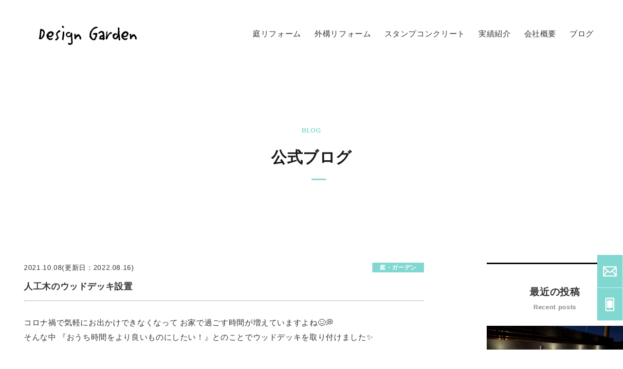

--- FILE ---
content_type: text/html; charset=UTF-8
request_url: https://design-garden2006.com/blog/%E4%BA%BA%E5%B7%A5%E6%9C%A8%E3%81%AE%E3%82%A6%E3%83%83%E3%83%89%E3%83%87%E3%83%83%E3%82%AD%E8%A8%AD%E7%BD%AE/
body_size: 79947
content:
<!DOCTYPE html>
<html lang="ja" class="no-js">
<head>
<meta charset="UTF-8">
<meta name="viewport" content="width=device-width,initial-scale=1.0,minimum-scale=1.0">
<meta name="format-detection" content="telephone=no">
<meta http-equiv="X-UA-Compatible" content="IE=Edge">
<title>人工木のウッドデッキ設置 | デザインガーデン | 埼玉県伊奈町</title>

		<!-- All in One SEO 4.7.7.2 - aioseo.com -->
	<meta name="description" content="コロナ禍で気軽にお出かけできなくなって お家で過ごす時間が増えていますよね😣💭そんな中 『おうち時間をより良い" />
	<meta name="robots" content="max-image-preview:large" />
	<link rel="canonical" href="https://design-garden2006.com/blog/%e4%ba%ba%e5%b7%a5%e6%9c%a8%e3%81%ae%e3%82%a6%e3%83%83%e3%83%89%e3%83%87%e3%83%83%e3%82%ad%e8%a8%ad%e7%bd%ae/" />
	<meta name="generator" content="All in One SEO (AIOSEO) 4.7.7.2" />
		<meta property="og:locale" content="ja_JP" />
		<meta property="og:site_name" content="デザインガーデン | 埼玉県伊奈町 | 埼玉県伊奈町" />
		<meta property="og:type" content="article" />
		<meta property="og:title" content="人工木のウッドデッキ設置 | デザインガーデン | 埼玉県伊奈町" />
		<meta property="og:description" content="コロナ禍で気軽にお出かけできなくなって お家で過ごす時間が増えていますよね😣💭そんな中 『おうち時間をより良い" />
		<meta property="og:url" content="https://design-garden2006.com/blog/%e4%ba%ba%e5%b7%a5%e6%9c%a8%e3%81%ae%e3%82%a6%e3%83%83%e3%83%89%e3%83%87%e3%83%83%e3%82%ad%e8%a8%ad%e7%bd%ae/" />
		<meta property="article:published_time" content="2021-10-08T10:00:00+00:00" />
		<meta property="article:modified_time" content="2022-08-16T05:52:20+00:00" />
		<meta name="twitter:card" content="summary" />
		<meta name="twitter:title" content="人工木のウッドデッキ設置 | デザインガーデン | 埼玉県伊奈町" />
		<meta name="twitter:description" content="コロナ禍で気軽にお出かけできなくなって お家で過ごす時間が増えていますよね😣💭そんな中 『おうち時間をより良い" />
		<script type="application/ld+json" class="aioseo-schema">
			{"@context":"https:\/\/schema.org","@graph":[{"@type":"BreadcrumbList","@id":"https:\/\/design-garden2006.com\/blog\/%e4%ba%ba%e5%b7%a5%e6%9c%a8%e3%81%ae%e3%82%a6%e3%83%83%e3%83%89%e3%83%87%e3%83%83%e3%82%ad%e8%a8%ad%e7%bd%ae\/#breadcrumblist","itemListElement":[{"@type":"ListItem","@id":"https:\/\/design-garden2006.com\/#listItem","position":1,"name":"\u5bb6","item":"https:\/\/design-garden2006.com\/","nextItem":{"@type":"ListItem","@id":"https:\/\/design-garden2006.com\/blog\/%e4%ba%ba%e5%b7%a5%e6%9c%a8%e3%81%ae%e3%82%a6%e3%83%83%e3%83%89%e3%83%87%e3%83%83%e3%82%ad%e8%a8%ad%e7%bd%ae\/#listItem","name":"\u4eba\u5de5\u6728\u306e\u30a6\u30c3\u30c9\u30c7\u30c3\u30ad\u8a2d\u7f6e"}},{"@type":"ListItem","@id":"https:\/\/design-garden2006.com\/blog\/%e4%ba%ba%e5%b7%a5%e6%9c%a8%e3%81%ae%e3%82%a6%e3%83%83%e3%83%89%e3%83%87%e3%83%83%e3%82%ad%e8%a8%ad%e7%bd%ae\/#listItem","position":2,"name":"\u4eba\u5de5\u6728\u306e\u30a6\u30c3\u30c9\u30c7\u30c3\u30ad\u8a2d\u7f6e","previousItem":{"@type":"ListItem","@id":"https:\/\/design-garden2006.com\/#listItem","name":"\u5bb6"}}]},{"@type":"Organization","@id":"https:\/\/design-garden2006.com\/#organization","name":"\u30c7\u30b6\u30a4\u30f3\u30ac\u30fc\u30c7\u30f3","description":"\u57fc\u7389\u770c\u4f0a\u5948\u753a","url":"https:\/\/design-garden2006.com\/","telephone":"+81487979912"},{"@type":"WebPage","@id":"https:\/\/design-garden2006.com\/blog\/%e4%ba%ba%e5%b7%a5%e6%9c%a8%e3%81%ae%e3%82%a6%e3%83%83%e3%83%89%e3%83%87%e3%83%83%e3%82%ad%e8%a8%ad%e7%bd%ae\/#webpage","url":"https:\/\/design-garden2006.com\/blog\/%e4%ba%ba%e5%b7%a5%e6%9c%a8%e3%81%ae%e3%82%a6%e3%83%83%e3%83%89%e3%83%87%e3%83%83%e3%82%ad%e8%a8%ad%e7%bd%ae\/","name":"\u4eba\u5de5\u6728\u306e\u30a6\u30c3\u30c9\u30c7\u30c3\u30ad\u8a2d\u7f6e | \u30c7\u30b6\u30a4\u30f3\u30ac\u30fc\u30c7\u30f3 | \u57fc\u7389\u770c\u4f0a\u5948\u753a","description":"\u30b3\u30ed\u30ca\u798d\u3067\u6c17\u8efd\u306b\u304a\u51fa\u304b\u3051\u3067\u304d\u306a\u304f\u306a\u3063\u3066 \u304a\u5bb6\u3067\u904e\u3054\u3059\u6642\u9593\u304c\u5897\u3048\u3066\u3044\u307e\u3059\u3088\u306d\ud83d\ude23\ud83d\udcad\u305d\u3093\u306a\u4e2d \u300e\u304a\u3046\u3061\u6642\u9593\u3092\u3088\u308a\u826f\u3044","inLanguage":"ja","isPartOf":{"@id":"https:\/\/design-garden2006.com\/#website"},"breadcrumb":{"@id":"https:\/\/design-garden2006.com\/blog\/%e4%ba%ba%e5%b7%a5%e6%9c%a8%e3%81%ae%e3%82%a6%e3%83%83%e3%83%89%e3%83%87%e3%83%83%e3%82%ad%e8%a8%ad%e7%bd%ae\/#breadcrumblist"},"image":{"@type":"ImageObject","url":"https:\/\/design-garden2006.com\/wp-content\/uploads\/2021\/10\/1008.jpg","@id":"https:\/\/design-garden2006.com\/blog\/%e4%ba%ba%e5%b7%a5%e6%9c%a8%e3%81%ae%e3%82%a6%e3%83%83%e3%83%89%e3%83%87%e3%83%83%e3%82%ad%e8%a8%ad%e7%bd%ae\/#mainImage","width":600,"height":400,"caption":"\u4eba\u5de5\u6728\u306e\u30a6\u30c3\u30c9\u30c7\u30c3\u30ad\u8a2d\u7f6e"},"primaryImageOfPage":{"@id":"https:\/\/design-garden2006.com\/blog\/%e4%ba%ba%e5%b7%a5%e6%9c%a8%e3%81%ae%e3%82%a6%e3%83%83%e3%83%89%e3%83%87%e3%83%83%e3%82%ad%e8%a8%ad%e7%bd%ae\/#mainImage"},"datePublished":"2021-10-08T19:00:00+09:00","dateModified":"2022-08-16T14:52:20+09:00"},{"@type":"WebSite","@id":"https:\/\/design-garden2006.com\/#website","url":"https:\/\/design-garden2006.com\/","name":"\u30c7\u30b6\u30a4\u30f3\u30ac\u30fc\u30c7\u30f3 | \u57fc\u7389\u770c\u4f0a\u5948\u753a","description":"\u57fc\u7389\u770c\u4f0a\u5948\u753a","inLanguage":"ja","publisher":{"@id":"https:\/\/design-garden2006.com\/#organization"}}]}
		</script>
		<!-- All in One SEO -->

		<!-- This site uses the Google Analytics by MonsterInsights plugin v7.16.0 - Using Analytics tracking - https://www.monsterinsights.com/ -->
		<!-- Note: MonsterInsights is not currently configured on this site. The site owner needs to authenticate with Google Analytics in the MonsterInsights settings panel. -->
					<!-- No UA code set -->
				<!-- / Google Analytics by MonsterInsights -->
			
<!--OGP-->
<!-- *** favicon *** -->
<link rel="shortcut icon" href="https://design-garden2006.com/wp-content/themes/design-garden/images/favicon.ico">	
<link rel="apple-touch-icon-precomposed" href="https://design-garden2006.com/wp-content/themes/design-garden/images/apple-touch-icon.png">
<!-- *** favicon *** -->	
<!--css-->
	<link href="https://use.fontawesome.com/releases/v5.6.1/css/all.css" rel="stylesheet">
	<link href="https://design-garden2006.com/wp-content/themes/design-garden/css/style_blog.css" rel="stylesheet" type="text/css">
	
	<link href="https://design-garden2006.com/wp-content/themes/design-garden/css/common.css" rel="stylesheet" type="text/css">
	<link href="https://design-garden2006.com/wp-content/themes/design-garden/css/lp.css" rel="stylesheet" type="text/css">
	<link href="https://design-garden2006.com/wp-content/themes/design-garden/css/web.css" rel="stylesheet" type="text/css">
	<link href="https://design-garden2006.com/wp-content/themes/design-garden/css/faq.css" rel="stylesheet" type="text/css">
	<link href="https://design-garden2006.com/wp-content/themes/design-garden/css/voice.css" rel="stylesheet" type="text/css">
	<link href="https://design-garden2006.com/wp-content/themes/design-garden/css/contact.css" rel="stylesheet" type="text/css">
	<link href="https://design-garden2006.com/wp-content/themes/design-garden/css/news.css" rel="stylesheet" type="text/css">
	<link href="https://design-garden2006.com/wp-content/themes/design-garden/css/blog.css" rel="stylesheet" type="text/css">
	<link href="https://design-garden2006.com/wp-content/themes/design-garden/css/blog_new.css" rel="stylesheet" type="text/css">
	<link href="https://design-garden2006.com/wp-content/themes/design-garden/css/gallery.css" rel="stylesheet" type="text/css">
	<link href="https://design-garden2006.com/wp-content/themes/design-garden/css/slick.css" rel="stylesheet" type="text/css">
	<link href="https://design-garden2006.com/wp-content/themes/design-garden/css/lightbox.css" rel="stylesheet" type="text/css">
<style id='wp-block-heading-inline-css' type='text/css'>
h1:where(.wp-block-heading).has-background,h2:where(.wp-block-heading).has-background,h3:where(.wp-block-heading).has-background,h4:where(.wp-block-heading).has-background,h5:where(.wp-block-heading).has-background,h6:where(.wp-block-heading).has-background{padding:1.25em 2.375em}h1.has-text-align-left[style*=writing-mode]:where([style*=vertical-lr]),h1.has-text-align-right[style*=writing-mode]:where([style*=vertical-rl]),h2.has-text-align-left[style*=writing-mode]:where([style*=vertical-lr]),h2.has-text-align-right[style*=writing-mode]:where([style*=vertical-rl]),h3.has-text-align-left[style*=writing-mode]:where([style*=vertical-lr]),h3.has-text-align-right[style*=writing-mode]:where([style*=vertical-rl]),h4.has-text-align-left[style*=writing-mode]:where([style*=vertical-lr]),h4.has-text-align-right[style*=writing-mode]:where([style*=vertical-rl]),h5.has-text-align-left[style*=writing-mode]:where([style*=vertical-lr]),h5.has-text-align-right[style*=writing-mode]:where([style*=vertical-rl]),h6.has-text-align-left[style*=writing-mode]:where([style*=vertical-lr]),h6.has-text-align-right[style*=writing-mode]:where([style*=vertical-rl]){rotate:180deg}
/*# sourceURL=https://design-garden2006.com/wp-includes/blocks/heading/style.min.css */
</style>
<style id='wp-block-image-inline-css' type='text/css'>
.wp-block-image>a,.wp-block-image>figure>a{display:inline-block}.wp-block-image img{box-sizing:border-box;height:auto;max-width:100%;vertical-align:bottom}@media not (prefers-reduced-motion){.wp-block-image img.hide{visibility:hidden}.wp-block-image img.show{animation:show-content-image .4s}}.wp-block-image[style*=border-radius] img,.wp-block-image[style*=border-radius]>a{border-radius:inherit}.wp-block-image.has-custom-border img{box-sizing:border-box}.wp-block-image.aligncenter{text-align:center}.wp-block-image.alignfull>a,.wp-block-image.alignwide>a{width:100%}.wp-block-image.alignfull img,.wp-block-image.alignwide img{height:auto;width:100%}.wp-block-image .aligncenter,.wp-block-image .alignleft,.wp-block-image .alignright,.wp-block-image.aligncenter,.wp-block-image.alignleft,.wp-block-image.alignright{display:table}.wp-block-image .aligncenter>figcaption,.wp-block-image .alignleft>figcaption,.wp-block-image .alignright>figcaption,.wp-block-image.aligncenter>figcaption,.wp-block-image.alignleft>figcaption,.wp-block-image.alignright>figcaption{caption-side:bottom;display:table-caption}.wp-block-image .alignleft{float:left;margin:.5em 1em .5em 0}.wp-block-image .alignright{float:right;margin:.5em 0 .5em 1em}.wp-block-image .aligncenter{margin-left:auto;margin-right:auto}.wp-block-image :where(figcaption){margin-bottom:1em;margin-top:.5em}.wp-block-image.is-style-circle-mask img{border-radius:9999px}@supports ((-webkit-mask-image:none) or (mask-image:none)) or (-webkit-mask-image:none){.wp-block-image.is-style-circle-mask img{border-radius:0;-webkit-mask-image:url('data:image/svg+xml;utf8,<svg viewBox="0 0 100 100" xmlns="http://www.w3.org/2000/svg"><circle cx="50" cy="50" r="50"/></svg>');mask-image:url('data:image/svg+xml;utf8,<svg viewBox="0 0 100 100" xmlns="http://www.w3.org/2000/svg"><circle cx="50" cy="50" r="50"/></svg>');mask-mode:alpha;-webkit-mask-position:center;mask-position:center;-webkit-mask-repeat:no-repeat;mask-repeat:no-repeat;-webkit-mask-size:contain;mask-size:contain}}:root :where(.wp-block-image.is-style-rounded img,.wp-block-image .is-style-rounded img){border-radius:9999px}.wp-block-image figure{margin:0}.wp-lightbox-container{display:flex;flex-direction:column;position:relative}.wp-lightbox-container img{cursor:zoom-in}.wp-lightbox-container img:hover+button{opacity:1}.wp-lightbox-container button{align-items:center;backdrop-filter:blur(16px) saturate(180%);background-color:#5a5a5a40;border:none;border-radius:4px;cursor:zoom-in;display:flex;height:20px;justify-content:center;opacity:0;padding:0;position:absolute;right:16px;text-align:center;top:16px;width:20px;z-index:100}@media not (prefers-reduced-motion){.wp-lightbox-container button{transition:opacity .2s ease}}.wp-lightbox-container button:focus-visible{outline:3px auto #5a5a5a40;outline:3px auto -webkit-focus-ring-color;outline-offset:3px}.wp-lightbox-container button:hover{cursor:pointer;opacity:1}.wp-lightbox-container button:focus{opacity:1}.wp-lightbox-container button:focus,.wp-lightbox-container button:hover,.wp-lightbox-container button:not(:hover):not(:active):not(.has-background){background-color:#5a5a5a40;border:none}.wp-lightbox-overlay{box-sizing:border-box;cursor:zoom-out;height:100vh;left:0;overflow:hidden;position:fixed;top:0;visibility:hidden;width:100%;z-index:100000}.wp-lightbox-overlay .close-button{align-items:center;cursor:pointer;display:flex;justify-content:center;min-height:40px;min-width:40px;padding:0;position:absolute;right:calc(env(safe-area-inset-right) + 16px);top:calc(env(safe-area-inset-top) + 16px);z-index:5000000}.wp-lightbox-overlay .close-button:focus,.wp-lightbox-overlay .close-button:hover,.wp-lightbox-overlay .close-button:not(:hover):not(:active):not(.has-background){background:none;border:none}.wp-lightbox-overlay .lightbox-image-container{height:var(--wp--lightbox-container-height);left:50%;overflow:hidden;position:absolute;top:50%;transform:translate(-50%,-50%);transform-origin:top left;width:var(--wp--lightbox-container-width);z-index:9999999999}.wp-lightbox-overlay .wp-block-image{align-items:center;box-sizing:border-box;display:flex;height:100%;justify-content:center;margin:0;position:relative;transform-origin:0 0;width:100%;z-index:3000000}.wp-lightbox-overlay .wp-block-image img{height:var(--wp--lightbox-image-height);min-height:var(--wp--lightbox-image-height);min-width:var(--wp--lightbox-image-width);width:var(--wp--lightbox-image-width)}.wp-lightbox-overlay .wp-block-image figcaption{display:none}.wp-lightbox-overlay button{background:none;border:none}.wp-lightbox-overlay .scrim{background-color:#fff;height:100%;opacity:.9;position:absolute;width:100%;z-index:2000000}.wp-lightbox-overlay.active{visibility:visible}@media not (prefers-reduced-motion){.wp-lightbox-overlay.active{animation:turn-on-visibility .25s both}.wp-lightbox-overlay.active img{animation:turn-on-visibility .35s both}.wp-lightbox-overlay.show-closing-animation:not(.active){animation:turn-off-visibility .35s both}.wp-lightbox-overlay.show-closing-animation:not(.active) img{animation:turn-off-visibility .25s both}.wp-lightbox-overlay.zoom.active{animation:none;opacity:1;visibility:visible}.wp-lightbox-overlay.zoom.active .lightbox-image-container{animation:lightbox-zoom-in .4s}.wp-lightbox-overlay.zoom.active .lightbox-image-container img{animation:none}.wp-lightbox-overlay.zoom.active .scrim{animation:turn-on-visibility .4s forwards}.wp-lightbox-overlay.zoom.show-closing-animation:not(.active){animation:none}.wp-lightbox-overlay.zoom.show-closing-animation:not(.active) .lightbox-image-container{animation:lightbox-zoom-out .4s}.wp-lightbox-overlay.zoom.show-closing-animation:not(.active) .lightbox-image-container img{animation:none}.wp-lightbox-overlay.zoom.show-closing-animation:not(.active) .scrim{animation:turn-off-visibility .4s forwards}}@keyframes show-content-image{0%{visibility:hidden}99%{visibility:hidden}to{visibility:visible}}@keyframes turn-on-visibility{0%{opacity:0}to{opacity:1}}@keyframes turn-off-visibility{0%{opacity:1;visibility:visible}99%{opacity:0;visibility:visible}to{opacity:0;visibility:hidden}}@keyframes lightbox-zoom-in{0%{transform:translate(calc((-100vw + var(--wp--lightbox-scrollbar-width))/2 + var(--wp--lightbox-initial-left-position)),calc(-50vh + var(--wp--lightbox-initial-top-position))) scale(var(--wp--lightbox-scale))}to{transform:translate(-50%,-50%) scale(1)}}@keyframes lightbox-zoom-out{0%{transform:translate(-50%,-50%) scale(1);visibility:visible}99%{visibility:visible}to{transform:translate(calc((-100vw + var(--wp--lightbox-scrollbar-width))/2 + var(--wp--lightbox-initial-left-position)),calc(-50vh + var(--wp--lightbox-initial-top-position))) scale(var(--wp--lightbox-scale));visibility:hidden}}
/*# sourceURL=https://design-garden2006.com/wp-includes/blocks/image/style.min.css */
</style>
<style id='wp-block-embed-inline-css' type='text/css'>
.wp-block-embed.alignleft,.wp-block-embed.alignright,.wp-block[data-align=left]>[data-type="core/embed"],.wp-block[data-align=right]>[data-type="core/embed"]{max-width:360px;width:100%}.wp-block-embed.alignleft .wp-block-embed__wrapper,.wp-block-embed.alignright .wp-block-embed__wrapper,.wp-block[data-align=left]>[data-type="core/embed"] .wp-block-embed__wrapper,.wp-block[data-align=right]>[data-type="core/embed"] .wp-block-embed__wrapper{min-width:280px}.wp-block-cover .wp-block-embed{min-height:240px;min-width:320px}.wp-block-embed{overflow-wrap:break-word}.wp-block-embed :where(figcaption){margin-bottom:1em;margin-top:.5em}.wp-block-embed iframe{max-width:100%}.wp-block-embed__wrapper{position:relative}.wp-embed-responsive .wp-has-aspect-ratio .wp-block-embed__wrapper:before{content:"";display:block;padding-top:50%}.wp-embed-responsive .wp-has-aspect-ratio iframe{bottom:0;height:100%;left:0;position:absolute;right:0;top:0;width:100%}.wp-embed-responsive .wp-embed-aspect-21-9 .wp-block-embed__wrapper:before{padding-top:42.85%}.wp-embed-responsive .wp-embed-aspect-18-9 .wp-block-embed__wrapper:before{padding-top:50%}.wp-embed-responsive .wp-embed-aspect-16-9 .wp-block-embed__wrapper:before{padding-top:56.25%}.wp-embed-responsive .wp-embed-aspect-4-3 .wp-block-embed__wrapper:before{padding-top:75%}.wp-embed-responsive .wp-embed-aspect-1-1 .wp-block-embed__wrapper:before{padding-top:100%}.wp-embed-responsive .wp-embed-aspect-9-16 .wp-block-embed__wrapper:before{padding-top:177.77%}.wp-embed-responsive .wp-embed-aspect-1-2 .wp-block-embed__wrapper:before{padding-top:200%}
/*# sourceURL=https://design-garden2006.com/wp-includes/blocks/embed/style.min.css */
</style>
<style id='wp-block-paragraph-inline-css' type='text/css'>
.is-small-text{font-size:.875em}.is-regular-text{font-size:1em}.is-large-text{font-size:2.25em}.is-larger-text{font-size:3em}.has-drop-cap:not(:focus):first-letter{float:left;font-size:8.4em;font-style:normal;font-weight:100;line-height:.68;margin:.05em .1em 0 0;text-transform:uppercase}body.rtl .has-drop-cap:not(:focus):first-letter{float:none;margin-left:.1em}p.has-drop-cap.has-background{overflow:hidden}:root :where(p.has-background){padding:1.25em 2.375em}:where(p.has-text-color:not(.has-link-color)) a{color:inherit}p.has-text-align-left[style*="writing-mode:vertical-lr"],p.has-text-align-right[style*="writing-mode:vertical-rl"]{rotate:180deg}
/*# sourceURL=https://design-garden2006.com/wp-includes/blocks/paragraph/style.min.css */
</style>
<style id='global-styles-inline-css' type='text/css'>
:root{--wp--preset--aspect-ratio--square: 1;--wp--preset--aspect-ratio--4-3: 4/3;--wp--preset--aspect-ratio--3-4: 3/4;--wp--preset--aspect-ratio--3-2: 3/2;--wp--preset--aspect-ratio--2-3: 2/3;--wp--preset--aspect-ratio--16-9: 16/9;--wp--preset--aspect-ratio--9-16: 9/16;--wp--preset--color--black: #000000;--wp--preset--color--cyan-bluish-gray: #abb8c3;--wp--preset--color--white: #ffffff;--wp--preset--color--pale-pink: #f78da7;--wp--preset--color--vivid-red: #cf2e2e;--wp--preset--color--luminous-vivid-orange: #ff6900;--wp--preset--color--luminous-vivid-amber: #fcb900;--wp--preset--color--light-green-cyan: #7bdcb5;--wp--preset--color--vivid-green-cyan: #00d084;--wp--preset--color--pale-cyan-blue: #8ed1fc;--wp--preset--color--vivid-cyan-blue: #0693e3;--wp--preset--color--vivid-purple: #9b51e0;--wp--preset--gradient--vivid-cyan-blue-to-vivid-purple: linear-gradient(135deg,rgb(6,147,227) 0%,rgb(155,81,224) 100%);--wp--preset--gradient--light-green-cyan-to-vivid-green-cyan: linear-gradient(135deg,rgb(122,220,180) 0%,rgb(0,208,130) 100%);--wp--preset--gradient--luminous-vivid-amber-to-luminous-vivid-orange: linear-gradient(135deg,rgb(252,185,0) 0%,rgb(255,105,0) 100%);--wp--preset--gradient--luminous-vivid-orange-to-vivid-red: linear-gradient(135deg,rgb(255,105,0) 0%,rgb(207,46,46) 100%);--wp--preset--gradient--very-light-gray-to-cyan-bluish-gray: linear-gradient(135deg,rgb(238,238,238) 0%,rgb(169,184,195) 100%);--wp--preset--gradient--cool-to-warm-spectrum: linear-gradient(135deg,rgb(74,234,220) 0%,rgb(151,120,209) 20%,rgb(207,42,186) 40%,rgb(238,44,130) 60%,rgb(251,105,98) 80%,rgb(254,248,76) 100%);--wp--preset--gradient--blush-light-purple: linear-gradient(135deg,rgb(255,206,236) 0%,rgb(152,150,240) 100%);--wp--preset--gradient--blush-bordeaux: linear-gradient(135deg,rgb(254,205,165) 0%,rgb(254,45,45) 50%,rgb(107,0,62) 100%);--wp--preset--gradient--luminous-dusk: linear-gradient(135deg,rgb(255,203,112) 0%,rgb(199,81,192) 50%,rgb(65,88,208) 100%);--wp--preset--gradient--pale-ocean: linear-gradient(135deg,rgb(255,245,203) 0%,rgb(182,227,212) 50%,rgb(51,167,181) 100%);--wp--preset--gradient--electric-grass: linear-gradient(135deg,rgb(202,248,128) 0%,rgb(113,206,126) 100%);--wp--preset--gradient--midnight: linear-gradient(135deg,rgb(2,3,129) 0%,rgb(40,116,252) 100%);--wp--preset--font-size--small: 13px;--wp--preset--font-size--medium: 20px;--wp--preset--font-size--large: 36px;--wp--preset--font-size--x-large: 42px;--wp--preset--spacing--20: 0.44rem;--wp--preset--spacing--30: 0.67rem;--wp--preset--spacing--40: 1rem;--wp--preset--spacing--50: 1.5rem;--wp--preset--spacing--60: 2.25rem;--wp--preset--spacing--70: 3.38rem;--wp--preset--spacing--80: 5.06rem;--wp--preset--shadow--natural: 6px 6px 9px rgba(0, 0, 0, 0.2);--wp--preset--shadow--deep: 12px 12px 50px rgba(0, 0, 0, 0.4);--wp--preset--shadow--sharp: 6px 6px 0px rgba(0, 0, 0, 0.2);--wp--preset--shadow--outlined: 6px 6px 0px -3px rgb(255, 255, 255), 6px 6px rgb(0, 0, 0);--wp--preset--shadow--crisp: 6px 6px 0px rgb(0, 0, 0);}:where(.is-layout-flex){gap: 0.5em;}:where(.is-layout-grid){gap: 0.5em;}body .is-layout-flex{display: flex;}.is-layout-flex{flex-wrap: wrap;align-items: center;}.is-layout-flex > :is(*, div){margin: 0;}body .is-layout-grid{display: grid;}.is-layout-grid > :is(*, div){margin: 0;}:where(.wp-block-columns.is-layout-flex){gap: 2em;}:where(.wp-block-columns.is-layout-grid){gap: 2em;}:where(.wp-block-post-template.is-layout-flex){gap: 1.25em;}:where(.wp-block-post-template.is-layout-grid){gap: 1.25em;}.has-black-color{color: var(--wp--preset--color--black) !important;}.has-cyan-bluish-gray-color{color: var(--wp--preset--color--cyan-bluish-gray) !important;}.has-white-color{color: var(--wp--preset--color--white) !important;}.has-pale-pink-color{color: var(--wp--preset--color--pale-pink) !important;}.has-vivid-red-color{color: var(--wp--preset--color--vivid-red) !important;}.has-luminous-vivid-orange-color{color: var(--wp--preset--color--luminous-vivid-orange) !important;}.has-luminous-vivid-amber-color{color: var(--wp--preset--color--luminous-vivid-amber) !important;}.has-light-green-cyan-color{color: var(--wp--preset--color--light-green-cyan) !important;}.has-vivid-green-cyan-color{color: var(--wp--preset--color--vivid-green-cyan) !important;}.has-pale-cyan-blue-color{color: var(--wp--preset--color--pale-cyan-blue) !important;}.has-vivid-cyan-blue-color{color: var(--wp--preset--color--vivid-cyan-blue) !important;}.has-vivid-purple-color{color: var(--wp--preset--color--vivid-purple) !important;}.has-black-background-color{background-color: var(--wp--preset--color--black) !important;}.has-cyan-bluish-gray-background-color{background-color: var(--wp--preset--color--cyan-bluish-gray) !important;}.has-white-background-color{background-color: var(--wp--preset--color--white) !important;}.has-pale-pink-background-color{background-color: var(--wp--preset--color--pale-pink) !important;}.has-vivid-red-background-color{background-color: var(--wp--preset--color--vivid-red) !important;}.has-luminous-vivid-orange-background-color{background-color: var(--wp--preset--color--luminous-vivid-orange) !important;}.has-luminous-vivid-amber-background-color{background-color: var(--wp--preset--color--luminous-vivid-amber) !important;}.has-light-green-cyan-background-color{background-color: var(--wp--preset--color--light-green-cyan) !important;}.has-vivid-green-cyan-background-color{background-color: var(--wp--preset--color--vivid-green-cyan) !important;}.has-pale-cyan-blue-background-color{background-color: var(--wp--preset--color--pale-cyan-blue) !important;}.has-vivid-cyan-blue-background-color{background-color: var(--wp--preset--color--vivid-cyan-blue) !important;}.has-vivid-purple-background-color{background-color: var(--wp--preset--color--vivid-purple) !important;}.has-black-border-color{border-color: var(--wp--preset--color--black) !important;}.has-cyan-bluish-gray-border-color{border-color: var(--wp--preset--color--cyan-bluish-gray) !important;}.has-white-border-color{border-color: var(--wp--preset--color--white) !important;}.has-pale-pink-border-color{border-color: var(--wp--preset--color--pale-pink) !important;}.has-vivid-red-border-color{border-color: var(--wp--preset--color--vivid-red) !important;}.has-luminous-vivid-orange-border-color{border-color: var(--wp--preset--color--luminous-vivid-orange) !important;}.has-luminous-vivid-amber-border-color{border-color: var(--wp--preset--color--luminous-vivid-amber) !important;}.has-light-green-cyan-border-color{border-color: var(--wp--preset--color--light-green-cyan) !important;}.has-vivid-green-cyan-border-color{border-color: var(--wp--preset--color--vivid-green-cyan) !important;}.has-pale-cyan-blue-border-color{border-color: var(--wp--preset--color--pale-cyan-blue) !important;}.has-vivid-cyan-blue-border-color{border-color: var(--wp--preset--color--vivid-cyan-blue) !important;}.has-vivid-purple-border-color{border-color: var(--wp--preset--color--vivid-purple) !important;}.has-vivid-cyan-blue-to-vivid-purple-gradient-background{background: var(--wp--preset--gradient--vivid-cyan-blue-to-vivid-purple) !important;}.has-light-green-cyan-to-vivid-green-cyan-gradient-background{background: var(--wp--preset--gradient--light-green-cyan-to-vivid-green-cyan) !important;}.has-luminous-vivid-amber-to-luminous-vivid-orange-gradient-background{background: var(--wp--preset--gradient--luminous-vivid-amber-to-luminous-vivid-orange) !important;}.has-luminous-vivid-orange-to-vivid-red-gradient-background{background: var(--wp--preset--gradient--luminous-vivid-orange-to-vivid-red) !important;}.has-very-light-gray-to-cyan-bluish-gray-gradient-background{background: var(--wp--preset--gradient--very-light-gray-to-cyan-bluish-gray) !important;}.has-cool-to-warm-spectrum-gradient-background{background: var(--wp--preset--gradient--cool-to-warm-spectrum) !important;}.has-blush-light-purple-gradient-background{background: var(--wp--preset--gradient--blush-light-purple) !important;}.has-blush-bordeaux-gradient-background{background: var(--wp--preset--gradient--blush-bordeaux) !important;}.has-luminous-dusk-gradient-background{background: var(--wp--preset--gradient--luminous-dusk) !important;}.has-pale-ocean-gradient-background{background: var(--wp--preset--gradient--pale-ocean) !important;}.has-electric-grass-gradient-background{background: var(--wp--preset--gradient--electric-grass) !important;}.has-midnight-gradient-background{background: var(--wp--preset--gradient--midnight) !important;}.has-small-font-size{font-size: var(--wp--preset--font-size--small) !important;}.has-medium-font-size{font-size: var(--wp--preset--font-size--medium) !important;}.has-large-font-size{font-size: var(--wp--preset--font-size--large) !important;}.has-x-large-font-size{font-size: var(--wp--preset--font-size--x-large) !important;}
/*# sourceURL=global-styles-inline-css */
</style>
<style id='wp-img-auto-sizes-contain-inline-css' type='text/css'>
img:is([sizes=auto i],[sizes^="auto," i]){contain-intrinsic-size:3000px 1500px}
/*# sourceURL=wp-img-auto-sizes-contain-inline-css */
</style>
</head>
<body class="js-scrollbar-fix">
  <!-- header -->
  <header class="l-header -works js-scrollbar-fix">
    <div class="p-header -works js-narrowPadding">
      <div class="p-header__logo"><a href="/" ><img src="https://design-garden2006.com/wp-content/themes/design-garden/images/head-logo.png" alt="おしゃれな庭・外構リフォームのデザインガーデン"></a></div>
      <nav class="p-header__nav u-hidden-md u-hidden-sm" aria-label="グローバルナビゲーション">
        <ul class="p-nav" role="menubar">
          <li class="p-nav__item" role="presentation"><a class="p-nav__link" href="/garden-reform/" role="menuitem" aria-current="false">庭リフォーム</a></li>
          <li class="p-nav__item" role="presentation"><a class="p-nav__link" href="/exterior/" role="menuitem" aria-current="false">外構リフォーム</a></li>
          <li class="p-nav__item" role="presentation"><a class="p-nav__link" href="/stamp-concrete/" role="menuitem" aria-current="false">スタンプコンクリート</a></li>
          <li class="p-nav__item" role="presentation"><a class="p-nav__link" href="/works/" role="menuitem" aria-current="false">実績紹介</a></li>
          <li class="p-nav__item" role="presentation"><a class="p-nav__link" href="/company/" role="menuitem" aria-current="false">会社概要</a></li>
          <li class="p-nav__item" role="presentation"><a class="p-nav__link" href="/blog/" role="menuitem" aria-current="false">ブログ</a></li>
        </ul>
      </nav><button type="button" class="p-header__button js-toggleDrawer u-hidden-lg" aria-controls="drawer" aria-expanded="false"><span></span><span></span>グローバルナビゲーションの開閉ボタン</button>
    </div>
  </header>
  <div id="drawer" class="p-drawer js-drawer js-scrollable" role="dialog" aria-expanded="false">
    <div class="p-drawer__backdrop js-backdrop"></div>
    <nav class="p-drawer__nav js-scrollbar-fix" aria-label="グローバルナビゲーション">
      <ul class="p-drawer__list" role="menubar">
        <li class="p-drawer__item" role="presentation"><a href="/garden-reform/" class="p-drawer__link" role="menuitem">庭リフォーム</a></li>
        <li class="p-drawer__item" role="presentation"><a href="/exterior/" class="p-drawer__link" role="menuitem">外構リフォーム</a></li>
        <li class="p-drawer__item" role="presentation"><a href="/stamp-concrete/" class="p-drawer__link" role="menuitem">スタンプコンクリート</a></li>
        <li class="p-drawer__item" role="presentation"><a href="/works/" class="p-drawer__link" role="menuitem">実績紹介</a></li>
        <li class="p-drawer__item" role="presentation"><a href="/company/" class="p-drawer__link" role="menuitem">会社概要</a></li>
        <li class="p-drawer__item" role="presentation"><a href="/blog/" class="p-drawer__link" role="menuitem">ブログ</a></li>
      </ul>
      <div class="p-drawer__contact">
        <div class="p-sidebtn">
          <div class="p-sidebtn__inner">
            <div class="p-sidebtn__label"><svg class="c-icon -mail" xmlns="http://www.w3.org/2000/svg" width="24" height="24" viewBox="0 0 24 24"><path d="M0 3v18h24v-18h-24zm6.623 7.929l-4.623 5.712v-9.458l4.623 3.746zm-4.141-5.929h19.035l-9.517 7.713-9.518-7.713zm5.694 7.188l3.824 3.099 3.83-3.104 5.612 6.817h-18.779l5.513-6.812zm9.208-1.264l4.616-3.741v9.348l-4.616-5.607z"/></svg></div>
            <address class="p-sidebtn__link -mail"><a href="/contact/"><span>お問い合わせフォーム</span></a></address>
          </div>
          <div class="p-sidebtn__inner">
            <div class="p-sidebtn__label"><svg class="c-icon -phone" xmlns="http://www.w3.org/2000/svg" width="24" height="24" viewBox="0 0 24 24"><path d="M17.5 2c.276 0 .5.224.5.5v19c0 .276-.224.5-.5.5h-11c-.276 0-.5-.224-.5-.5v-19c0-.276.224-.5.5-.5h11zm2.5 0c0-1.104-.896-2-2-2h-12c-1.104 0-2 .896-2 2v20c0 1.104.896 2 2 2h12c1.104 0 2-.896 2-2v-20zm-9.5 1h3c.276 0 .5.224.5.501 0 .275-.224.499-.5.499h-3c-.275 0-.5-.224-.5-.499 0-.277.225-.501.5-.501zm1.5 18c-.553 0-1-.448-1-1s.447-1 1-1c.552 0 .999.448.999 1s-.447 1-.999 1zm5-3h-10v-13h10v13z"/></svg>
			  </div>
            <address class="p-sidebtn__link -phone"><a href="tel:048-797-9912">048-797-9912</a></address>
          </div>
        </div>
      </div>
    </nav>
  </div>
<!-- header -->
<div id="wrapper">
                <!-- /////////////////////////////////////////////////////////////////////////
    introduction
//////////////////////////////////////////////////////////////////////////////-->
<section id="web-lead">		
<div class="inner_1200">
<div class="ttl_area">
        <h1>BLOG
          <span>公式ブログ</span>
        </h1>
        </div>
	</div>	
</section>		





<div id="mainfunction">
	<div class="contents-wrapper">
		
		
		
		
		
		
		
		
	
	
<!--introduction-->
<div class="blog-archive mt40">
<div id="postWrapper">
<main role="main" class="main_blog" data-bodyID="blog">
	<section id="post_single">
		<article class="blog-single">
<div class="blog-single__body">
	
<header class="Blog_header">
          <div class="Blog_header_data">
            <time class="__date">2021.10.08(更新日：2022.08.16)
</time>
            <div class="__category">庭・ガーデン</div>
          </div>
          <h1 class="__title">人工木のウッドデッキ設置</h1>
        </header>
<div class="mt30">	

<p>コロナ禍で気軽にお出かけできなくなって お家で過ごす時間が増えていますよね😣💭<br>そんな中 『おうち時間をより良いものにしたい！』とのことでウッドデッキを取り付けました✨</p>



<h2 class="wp-block-heading">人工木のウッドデッキ</h2>



<figure class="wp-block-image size-large"><img fetchpriority="high" decoding="async" width="1024" height="769" src="https://design-garden2006.com/wp-content/uploads/2021/10/01-2-1024x769.jpeg" alt="人工木のウッドデッキ" class="wp-image-970" srcset="https://design-garden2006.com/wp-content/uploads/2021/10/01-2-1024x769.jpeg 1024w, https://design-garden2006.com/wp-content/uploads/2021/10/01-2-300x225.jpeg 300w, https://design-garden2006.com/wp-content/uploads/2021/10/01-2-768x577.jpeg 768w, https://design-garden2006.com/wp-content/uploads/2021/10/01-2.jpeg 1280w" sizes="(max-width: 1024px) 100vw, 1024px" /></figure>



<p>大きさはこれでだいたい6畳サイズです！<br>結構広いのでゆっくりのびのびと過ごせます✨</p>



<p>( ※ちなみに下地は 家を建てたときに “ 将来的にウッドデッキをつけたい！ ”という思いがあったらしく、取り付けを予定していた場所はすでにコンクリートにしてありました💡 )</p>



<h3 class="wp-block-heading">施行前の写真</h3>



<figure class="wp-block-image size-large"><img decoding="async" width="1024" height="774" src="https://design-garden2006.com/wp-content/uploads/2021/10/02-2-1024x774.jpeg" alt="施工前" class="wp-image-971" srcset="https://design-garden2006.com/wp-content/uploads/2021/10/02-2-1024x774.jpeg 1024w, https://design-garden2006.com/wp-content/uploads/2021/10/02-2-300x227.jpeg 300w, https://design-garden2006.com/wp-content/uploads/2021/10/02-2-768x581.jpeg 768w, https://design-garden2006.com/wp-content/uploads/2021/10/02-2.jpeg 1280w" sizes="(max-width: 1024px) 100vw, 1024px" /></figure>



<p>絶対に雑草が生えてくることがないのでとてもいいですね(๑•̀ •́)و✧</p>



<p>どんなウッドデッキを取り付けるか、社長が提案をしていく中で お客様は 『せっかくだから良いやつに！✨』となり 、人工木のウッドデッキ【 LIXILの樹ら楽ステージ木彫 】にしました✨<br>カラーは迷っていたので 最後は社長が決めて、<br>“ クリエモカR ”というカラーにしました(*•̀ •́)و✧<br>洋風のオシャレな外観にぴったりですよね 𓈒𓏸𑁍</p>



<h3 class="wp-block-heading">施行後の写真</h3>



<figure class="wp-block-image size-large"><img decoding="async" width="1024" height="769" src="https://design-garden2006.com/wp-content/uploads/2021/10/03-2-1024x769.jpeg" alt="施工後" class="wp-image-972" srcset="https://design-garden2006.com/wp-content/uploads/2021/10/03-2-1024x769.jpeg 1024w, https://design-garden2006.com/wp-content/uploads/2021/10/03-2-300x225.jpeg 300w, https://design-garden2006.com/wp-content/uploads/2021/10/03-2-768x577.jpeg 768w, https://design-garden2006.com/wp-content/uploads/2021/10/03-2.jpeg 1280w" sizes="(max-width: 1024px) 100vw, 1024px" /></figure>



<p>念願のウッドデッキで家族でまったり過ごすだけでも最高ですし、来客が来たらちょっとそこでお茶したり お子様とピクニック気分を味わったり、お家(お庭)での過ごし方がもっともっと広がりますね✨</p>



<p>今回は人工木のウッドデッキなので腐ることもなく、腐食やシロアリに関しても心配いりません💡 ささくれもないのでお子様にも安心安全です⸜👍🏻⸝‍<br>更にメンテナンスがとっても簡単なんです✨<br>このように人工木のウッドデッキはかなり魅力的な商品だと思います。</p>



<p>そしてカラーも 全4色用意されてるので、それぞれのご自宅の外観に合わせられます🎨𓈒𓏸</p>



<figure class="wp-block-image size-large"><img loading="lazy" decoding="async" width="1024" height="564" src="https://design-garden2006.com/wp-content/uploads/2021/10/04-1-1024x564.jpeg" alt="ウッドデッキのカラーパターン" class="wp-image-974" srcset="https://design-garden2006.com/wp-content/uploads/2021/10/04-1-1024x564.jpeg 1024w, https://design-garden2006.com/wp-content/uploads/2021/10/04-1-300x165.jpeg 300w, https://design-garden2006.com/wp-content/uploads/2021/10/04-1-768x423.jpeg 768w, https://design-garden2006.com/wp-content/uploads/2021/10/04-1.jpeg 1280w" sizes="auto, (max-width: 1024px) 100vw, 1024px" /></figure>



<figure class="wp-block-image size-full"><img loading="lazy" decoding="async" width="827" height="459" src="https://design-garden2006.com/wp-content/uploads/2021/10/05-1.jpeg" alt="本物の質感を再現" class="wp-image-975" srcset="https://design-garden2006.com/wp-content/uploads/2021/10/05-1.jpeg 827w, https://design-garden2006.com/wp-content/uploads/2021/10/05-1-300x167.jpeg 300w, https://design-garden2006.com/wp-content/uploads/2021/10/05-1-768x426.jpeg 768w" sizes="auto, (max-width: 827px) 100vw, 827px" /></figure>



<p>このように 縦に筋が入っていて 見た目も触り心地も凄くいいんです(<em>•̀ᴗ•́</em>)👍🏻</p>



<p>スタンダードなタイプのウッドデッキと比較すると少し高いですが、物としてはとてもオススメです よ☻☺️✨</p>



<p>今回のお客様は、InstagramやYouTubeなどのSNS見てデザインガーデンでやりたい！と思いお問合せしてくださりました ⋆͛📢⋆<br>施工後も 『凄く良い！✨ やっと念願だったウッドデッキが手に入って家族の理想的な庭空間になった！』と とても喜んでくだって、とても嬉しかったです·͜· ❁⃘*</p>



<p>最近弊社のSNSを見て興味を持ってお問合せくださることが増えていて、とても嬉しく思っています🌷𓈒𓏸<br>SNSのDMやメール、電話、LINEなど、どんな方法でも大歓迎ですので 気になった方は是非お気軽にお問い合わせください☻☺️⋆📢⋆</p>



<p>YouTubeにも動画をアップしていますのでよかったら見てみてください👀✨</p>



<figure class="wp-block-embed is-type-video is-provider-youtube wp-block-embed-youtube wp-embed-aspect-16-9 wp-has-aspect-ratio"><div class="wp-block-embed__wrapper">
<iframe loading="lazy" title="ウッドデッキでおうち時間を充実させたい人の庭☆デザインガーデンの施工例　樹ら楽ステージ木彫" width="500" height="281" src="https://www.youtube.com/embed/NTefc8HHkCY?feature=oembed" frameborder="0" allow="accelerometer; autoplay; clipboard-write; encrypted-media; gyroscope; picture-in-picture; web-share" referrerpolicy="strict-origin-when-cross-origin" allowfullscreen></iframe>
</div></figure>
	
      <div class="mt30">
		<a href="https://design-garden2006.com/google-business/"> 
	    <picture class="pc_only">	  
        <img src="https://design-garden2006.com/wp-content/themes/design-garden/images/google-bn.png" class="img-responsive" alt="googleビジネス">
		<source srcset="https://design-garden2006.com/wp-content/themes/design-garden/images/google-bn.webp" class="img-responsive" type="image/webp">	
		</picture>
	    <picture class="sp_only">	  
        <img src="https://design-garden2006.com/wp-content/themes/design-garden/images/google-bn-sp.png" class="img-responsive" alt="googleビジネス">
		<source srcset="https://design-garden2006.com/wp-content/themes/design-garden/images/google-bn-sp.webp" class="img-responsive" type="image/webp">	
		</picture>
		</a>	 
      </div>
</div>
	
	
</div>
	
	
	
	
	
	
<div class="mt30 mt60"><div class="p-article__tags"><ul class="showcase-tags-chunk-chain"><li><a href="https://design-garden2006.com/blog_tag/wood_deck/"># ウッドデッキ</a></li><li><a href="https://design-garden2006.com/blog_tag/wood_tone/"># ウッド調</a></li></ul></div> 	
	
	
	
<div class="nex-pre mt20 mb60">			
<a href="https://design-garden2006.com/blog/garden-collabo/" rel="prev">&lsaquo; 前の記事へ</a><a href="https://design-garden2006.com/blog/garden-reform-1018/" rel="next">次の記事へ &rsaquo;</a></div>	
<div class="about-c-btn mb60"><a href="https://design-garden2006.com/blog/" class="link"><span>Back to list</span></a></div>                   
	
<h3 class="mb30">施工種別</h3>			
<ul class="showcase-tags-chunk-chain">			
            <li><a href="/garden-reform/" title="庭のリフォーム">庭のリフォーム</a></li>
    			
</ul>			
				
	
	
	

			
			
			
</article>
<div class="related">
 <div class="action-index__sub-title en">
	<span class="action-index__sub-title__en">Relation</span>
</div>
	<h3 class="action-index__title">関連する記事</h3>	
	
<ul class="related__list">	
		
	      <li class="related__item">
	        <a class="related__imgLink" href="https://design-garden2006.com/blog/%e3%81%93%e3%81%a0%e3%82%8f%e3%82%8a%e3%81%ae%e3%82%ad%e3%83%a9%e3%82%ad%e3%83%a9%e7%85%a7%e6%98%8e%e3%81%a7%e3%81%a4%e3%81%8f%e3%82%8b%e7%be%8e%e3%81%97%e3%81%84%e5%ba%ad%e2%9c%a8%e3%83%a9/" title="こだわりの&#8221;キラキラ照明&#8221;でつくる美しい庭✨ライトアップ施工レポート🎵">
					      <img src="https://design-garden2006.com/wp-content/uploads/2025/11/IMG_2818-e1764214599101.jpg" alt="こだわりの&#8221;キラキラ照明&#8221;でつくる美しい庭✨ライトアップ施工レポート🎵" width="" height="" >
			  		    	        </a>
	        <h3 class="related__title">
	          <a href="https://design-garden2006.com/blog/%e3%81%93%e3%81%a0%e3%82%8f%e3%82%8a%e3%81%ae%e3%82%ad%e3%83%a9%e3%82%ad%e3%83%a9%e7%85%a7%e6%98%8e%e3%81%a7%e3%81%a4%e3%81%8f%e3%82%8b%e7%be%8e%e3%81%97%e3%81%84%e5%ba%ad%e2%9c%a8%e3%83%a9/">こだわりの&#8221;キラキラ照明&#8221;でつくる美しい庭✨ライトアップ施工レポート🎵</a>
	                        <span class="icon-calendar">2026.01.19</span>
              	        </h3>
	        <p class="related__contents">こんにちは😃デザインガーデンです🍀 冬の夜は暗くなるのが早く、庭のライトアップや外構照明の工事を検討[…]</p>
	      </li>
		
	      <li class="related__item">
	        <a class="related__imgLink" href="https://design-garden2006.com/blog/%e3%82%bf%e3%82%a4%e3%83%ab%e3%81%a7%e3%81%a4%e3%81%8f%e3%82%8b%e3%80%81%e7%90%86%e6%83%b3%e3%81%ae%e5%a4%96%e6%a7%8b%e3%82%b9%e3%82%bf%e3%82%a4%e3%83%ab%f0%9f%8f%a1%e2%9c%a8/" title="タイルでつくる、理想の外構スタイル🏡✨">
					      <img src="https://design-garden2006.com/wp-content/uploads/2025/11/IMG_6295-e1763005080687.jpg" alt="タイルでつくる、理想の外構スタイル🏡✨" width="" height="" >
			  		    	        </a>
	        <h3 class="related__title">
	          <a href="https://design-garden2006.com/blog/%e3%82%bf%e3%82%a4%e3%83%ab%e3%81%a7%e3%81%a4%e3%81%8f%e3%82%8b%e3%80%81%e7%90%86%e6%83%b3%e3%81%ae%e5%a4%96%e6%a7%8b%e3%82%b9%e3%82%bf%e3%82%a4%e3%83%ab%f0%9f%8f%a1%e2%9c%a8/">タイルでつくる、理想の外構スタイル🏡✨</a>
	                        <span class="icon-calendar">2025.11.25</span>
              	        </h3>
	        <p class="related__contents">こんにちは🌞外構で近年人気上昇中のタイル🌟 門柱やタイルデッキ、目隠しなどさまざまな用途で使われてい[…]</p>
	      </li>
		
	      <li class="related__item">
	        <a class="related__imgLink" href="https://design-garden2006.com/blog/%e5%88%9d%e3%82%81%e3%81%a6%e3%81%ae%e5%a4%96%e6%a7%8b%e3%81%a5%e3%81%8f%e3%82%8a%f0%9f%8f%a0%f0%9f%8c%b7%e4%bd%95%e3%81%8b%e3%82%89%e5%a7%8b%e3%82%81%e3%82%8c%e3%81%b0%e3%81%84%e3%81%84%e3%81%ae/" title="初めての外構づくり🏠🌷何から始めればいいの❓【デザインガーデン流外構づくり】">
					      <img src="https://design-garden2006.com/wp-content/uploads/2025/09/IMG_5583-e1761020272525.jpeg" alt="初めての外構づくり🏠🌷何から始めればいいの❓【デザインガーデン流外構づくり】" width="" height="" >
			  		    	        </a>
	        <h3 class="related__title">
	          <a href="https://design-garden2006.com/blog/%e5%88%9d%e3%82%81%e3%81%a6%e3%81%ae%e5%a4%96%e6%a7%8b%e3%81%a5%e3%81%8f%e3%82%8a%f0%9f%8f%a0%f0%9f%8c%b7%e4%bd%95%e3%81%8b%e3%82%89%e5%a7%8b%e3%82%81%e3%82%8c%e3%81%b0%e3%81%84%e3%81%84%e3%81%ae/">初めての外構づくり🏠🌷何から始めればいいの❓【デザインガーデン流外構づくり】</a>
	                        <span class="icon-calendar">2025.11.10</span>
              	        </h3>
	        <p class="related__contents">こんにちは✨デザインガーデンです😊 家づくりは一生モノですが、外構は「後でなんとかなるかな…」と後回[…]</p>
	      </li>
		
	      <li class="related__item">
	        <a class="related__imgLink" href="https://design-garden2006.com/blog/%e3%81%93%e3%81%a0%e3%82%8f%e3%82%8a%e6%8a%9c%e3%81%84%e3%81%9f%e3%81%8a%e5%ae%a2%e6%a7%98%e3%82%bb%e3%83%ac%e3%82%af%e3%83%88%e3%81%ae%e3%80%81%e3%83%89%e8%bf%ab%e5%8a%9b%e3%82%bf%e3%82%a4%e3%83%ab/" title="こだわり抜いたお客様セレクトの、ド迫力タイル門柱と高い目隠しフェンスでセミクローズ外構🤩🍁">
					      <img src="https://design-garden2006.com/wp-content/uploads/2025/10/IMG_9692-e1759810229545.jpg" alt="こだわり抜いたお客様セレクトの、ド迫力タイル門柱と高い目隠しフェンスでセミクローズ外構🤩🍁" width="" height="" >
			  		    	        </a>
	        <h3 class="related__title">
	          <a href="https://design-garden2006.com/blog/%e3%81%93%e3%81%a0%e3%82%8f%e3%82%8a%e6%8a%9c%e3%81%84%e3%81%9f%e3%81%8a%e5%ae%a2%e6%a7%98%e3%82%bb%e3%83%ac%e3%82%af%e3%83%88%e3%81%ae%e3%80%81%e3%83%89%e8%bf%ab%e5%8a%9b%e3%82%bf%e3%82%a4%e3%83%ab/">こだわり抜いたお客様セレクトの、ド迫力タイル門柱と高い目隠しフェンスでセミクローズ外構🤩🍁</a>
	                        <span class="icon-calendar">2025.11.04</span>
              	        </h3>
	        <p class="related__contents">こんにちは🌴すっかり季節は肌寒くなり、冬が近づいてきましたね🍂あんなに暑かった夏が嘘のようです😲 今[…]</p>
	      </li>
		
	      <li class="related__item">
	        <a class="related__imgLink" href="https://design-garden2006.com/blog/%e9%9a%a0%e3%82%8c%e3%83%9f%e3%83%83%e3%82%ad%e3%83%bc%e3%81%a8%e5%85%89%e3%81%ae%e6%bc%94%e5%87%ba%f0%9f%98%b2%e2%9c%a8%e3%83%a2%e3%83%ab%e3%82%bf%e3%83%ab%e9%80%a0%e5%bd%a2%e9%96%80%e6%9f%b1/" title="隠れミッキーと光の演出😲✨モルタル造形門柱のリフォーム外構🌴">
					      <img src="https://design-garden2006.com/wp-content/uploads/2025/08/IMG_5212-e1755748688454.jpg" alt="隠れミッキーと光の演出😲✨モルタル造形門柱のリフォーム外構🌴" width="" height="" >
			  		    	        </a>
	        <h3 class="related__title">
	          <a href="https://design-garden2006.com/blog/%e9%9a%a0%e3%82%8c%e3%83%9f%e3%83%83%e3%82%ad%e3%83%bc%e3%81%a8%e5%85%89%e3%81%ae%e6%bc%94%e5%87%ba%f0%9f%98%b2%e2%9c%a8%e3%83%a2%e3%83%ab%e3%82%bf%e3%83%ab%e9%80%a0%e5%bd%a2%e9%96%80%e6%9f%b1/">隠れミッキーと光の演出😲✨モルタル造形門柱のリフォーム外構🌴</a>
	                        <span class="icon-calendar">2025.09.29</span>
              	        </h3>
	        <p class="related__contents">こんにちは、デザインガーデンです🪴 気づけば鈴虫の声や、夕暮れの風に秋の気配を感じる季節になりました[…]</p>
	      </li>
</ul>	
</div>
				
			

	</section>
</main>
			
			
			
<aside class="sideBar">

			
<div class="m-side">
<div class="l-details__side-inner">	
	<div class="m-side__head">
                <h3 class="a-ttl-side"><span class="a-ttl-side__main">最近の投稿</span><span class="a-ttl-side__sub">Recent posts</span></h3>
            </div>
            <div class="m-side__body">
                <ul class="m-sideArticle">
					<li class="m-sideArticle__item"><a class="m-article" data-css-size="sideType" href="https://design-garden2006.com/blog/%e3%81%93%e3%81%a0%e3%82%8f%e3%82%8a%e3%81%ae%e3%82%ad%e3%83%a9%e3%82%ad%e3%83%a9%e7%85%a7%e6%98%8e%e3%81%a7%e3%81%a4%e3%81%8f%e3%82%8b%e7%be%8e%e3%81%97%e3%81%84%e5%ba%ad%e2%9c%a8%e3%83%a9/">
                                <div class="m-article__head">
																						<a href="https://design-garden2006.com/blog/%e3%81%93%e3%81%a0%e3%82%8f%e3%82%8a%e3%81%ae%e3%82%ad%e3%83%a9%e3%82%ad%e3%83%a9%e7%85%a7%e6%98%8e%e3%81%a7%e3%81%a4%e3%81%8f%e3%82%8b%e7%be%8e%e3%81%97%e3%81%84%e5%ba%ad%e2%9c%a8%e3%83%a9/" class="hover-effect hover-effect__zoom">
												<img src="https://design-garden2006.com/wp-content/uploads/2025/11/IMG_2818-e1764214599101.jpg" alt="こだわりの&#8221;キラキラ照明&#8221;でつくる美しい庭✨ライトアップ施工レポート🎵">
											</a>
											                                </div>
                                <div class="m-article__body">
                                    <h2 class="m-article__body_ttl">こだわりの&#8221;キラキラ照明&#8221;でつくる美しい庭✨ライトアップ施工レポート🎵</h2>
                                    <p class="m-article__body_date">2026.01.19</p>
                                    <p class="m-article__body_note">外構・エクステリア庭・ガーデン</p>                                </div>
                            </a>
                        </li>
					<li class="m-sideArticle__item"><a class="m-article" data-css-size="sideType" href="https://design-garden2006.com/blog/kmew%e3%82%b1%e3%82%a4%e3%83%9f%e3%83%a5%e3%83%bc%e3%81%ae%e5%a4%96%e5%a3%81x%e6%a2%81%e7%bd%ae%e3%81%8d%e3%82%bf%e3%82%a4%e3%83%97%e3%81%ae%e3%82%aa%e3%82%b7%e3%83%a3%e3%83%ac%e3%82%ab/">
                                <div class="m-article__head">
																						<a href="https://design-garden2006.com/blog/kmew%e3%82%b1%e3%82%a4%e3%83%9f%e3%83%a5%e3%83%bc%e3%81%ae%e5%a4%96%e5%a3%81x%e6%a2%81%e7%bd%ae%e3%81%8d%e3%82%bf%e3%82%a4%e3%83%97%e3%81%ae%e3%82%aa%e3%82%b7%e3%83%a3%e3%83%ac%e3%82%ab/" class="hover-effect hover-effect__zoom">
												<img src="https://design-garden2006.com/wp-content/uploads/2025/12/IMG_2408.jpg" alt="KMEW(ケイミュー)の外壁×梁置きタイプのオシャレカーポートで外構の完成度がすごい❤️‍🔥🚗🅿️">
											</a>
											                                </div>
                                <div class="m-article__body">
                                    <h2 class="m-article__body_ttl">KMEW(ケイミュー)の外壁×梁置きタイプのオシャレカーポートで外構の完成度がすごい❤️‍🔥🚗🅿️</h2>
                                    <p class="m-article__body_date">2026.01.13</p>
                                    <p class="m-article__body_note">外構・エクステリア駐車場のリフォーム</p>                                </div>
                            </a>
                        </li>
					<li class="m-sideArticle__item"><a class="m-article" data-css-size="sideType" href="https://design-garden2006.com/blog/%f0%9f%8e%8d%e3%80%902026%e5%b9%b4-%e6%96%b0%e5%b9%b4%e3%81%ae%e3%81%94%e6%8c%a8%e6%8b%b6%e3%80%91%e6%98%8e%e3%81%91%e3%81%be%e3%81%97%e3%81%a6%e3%81%8a%e3%82%81%e3%81%a7%e3%81%a8%e3%81%86%e3%81%94/">
                                <div class="m-article__head">
																						<a href="https://design-garden2006.com/blog/%f0%9f%8e%8d%e3%80%902026%e5%b9%b4-%e6%96%b0%e5%b9%b4%e3%81%ae%e3%81%94%e6%8c%a8%e6%8b%b6%e3%80%91%e6%98%8e%e3%81%91%e3%81%be%e3%81%97%e3%81%a6%e3%81%8a%e3%82%81%e3%81%a7%e3%81%a8%e3%81%86%e3%81%94/" class="hover-effect hover-effect__zoom">
												<img src="https://design-garden2006.com/wp-content/uploads/2025/12/カラフル-かわいい-馬-午年-あけましておめでとうございます-年賀状はがき横.jpg" alt="🎍【2026年 新年のご挨拶】明けましておめでとうございます｜外構工事・エクステリア専門店デザインガーデン">
											</a>
											                                </div>
                                <div class="m-article__body">
                                    <h2 class="m-article__body_ttl">🎍【2026年 新年のご挨拶】明けましておめでとうございます｜外構工事・エクステリア専門店デザインガーデン</h2>
                                    <p class="m-article__body_date">2026.01.06</p>
                                    <p class="m-article__body_note">デザインガーデン便り</p>                                </div>
                            </a>
                        </li>
					<li class="m-sideArticle__item"><a class="m-article" data-css-size="sideType" href="https://design-garden2006.com/blog/%f0%9f%8e%8d2025%e5%b9%b4%e3%82%82%e3%81%82%e3%82%8a%e3%81%8c%e3%81%a8%e3%81%86%e3%81%94%e3%81%96%e3%81%84%e3%81%be%e3%81%97%e3%81%9f%f0%9f%90%8d%e2%9c%a8%e3%83%87%e3%82%b6%e3%82%a4%e3%83%b3%e3%82%ac/">
                                <div class="m-article__head">
																						<a href="https://design-garden2006.com/blog/%f0%9f%8e%8d2025%e5%b9%b4%e3%82%82%e3%81%82%e3%82%8a%e3%81%8c%e3%81%a8%e3%81%86%e3%81%94%e3%81%96%e3%81%84%e3%81%be%e3%81%97%e3%81%9f%f0%9f%90%8d%e2%9c%a8%e3%83%87%e3%82%b6%e3%82%a4%e3%83%b3%e3%82%ac/" class="hover-effect hover-effect__zoom">
												<img src="https://design-garden2006.com/wp-content/uploads/2025/12/IMG_6701-e1766380133866.jpg" alt="🎍2025年もありがとうございました🐍✨デザインガーデンの年末ご挨拶🌿">
											</a>
											                                </div>
                                <div class="m-article__body">
                                    <h2 class="m-article__body_ttl">🎍2025年もありがとうございました🐍✨デザインガーデンの年末ご挨拶🌿</h2>
                                    <p class="m-article__body_date">2025.12.22</p>
                                    <p class="m-article__body_note">デザインガーデン便り</p>                                </div>
                            </a>
                        </li>
					<li class="m-sideArticle__item"><a class="m-article" data-css-size="sideType" href="https://design-garden2006.com/blog/%e4%ba%ba%e6%b0%97%e3%81%ae%e9%96%80%e6%9f%b1%f0%9f%98%b3%e3%81%94%e7%b4%b9%e4%bb%8b%e2%9c%a8%e2%9c%a8/">
                                <div class="m-article__head">
																						<a href="https://design-garden2006.com/blog/%e4%ba%ba%e6%b0%97%e3%81%ae%e9%96%80%e6%9f%b1%f0%9f%98%b3%e3%81%94%e7%b4%b9%e4%bb%8b%e2%9c%a8%e2%9c%a8/" class="hover-effect hover-effect__zoom">
												<img src="https://design-garden2006.com/wp-content/uploads/2025/12/S__8642577_0-1.jpg" alt="人気の門柱😳ご紹介✨✨">
											</a>
											                                </div>
                                <div class="m-article__body">
                                    <h2 class="m-article__body_ttl">人気の門柱😳ご紹介✨✨</h2>
                                    <p class="m-article__body_date">2025.12.15</p>
                                    <p class="m-article__body_note">外構・エクステリア</p>                                </div>
                            </a>
                        </li>
		</ul>
				
				
				
	</div>
			
<div class="m-side">
	<div class="m-side__head">
                <h3 class="a-ttl-side"><span class="a-ttl-side__main">カテゴリ</span><span class="a-ttl-side__sub">Recent posts</span></h3>
            </div>
		
		
		
		
		
		
<ul class="cat-list">
    <li class="cat-list__item">
      <a class="cf glyph--triangle-normal"  href="https://design-garden2006.com/blog_cat/info/">
        <p class="cat-list__sub">お知らせ</p>
		<span class="cat-list__num oswald">3</span>  
      </a>
    </li>
    <li class="cat-list__item">
      <a class="cf glyph--triangle-normal"  href="https://design-garden2006.com/blog_cat/stamp-concrete/">
        <p class="cat-list__sub">スタンプコンクリート</p>
		<span class="cat-list__num oswald">43</span>  
      </a>
    </li>
    <li class="cat-list__item">
      <a class="cf glyph--triangle-normal"  href="https://design-garden2006.com/blog_cat/%e3%82%bf%e3%82%a4%e3%83%a4no%e7%97%95/">
        <p class="cat-list__sub">タイヤNo痕</p>
		<span class="cat-list__num oswald">45</span>  
      </a>
    </li>
    <li class="cat-list__item">
      <a class="cf glyph--triangle-normal"  href="https://design-garden2006.com/blog_cat/%e3%83%87%e3%82%b6%e3%82%a4%e3%83%b3%e3%82%ac%e3%83%bc%e3%83%87%e3%83%b3%e4%be%bf%e3%82%8a/">
        <p class="cat-list__sub">デザインガーデン便り</p>
		<span class="cat-list__num oswald">21</span>  
      </a>
    </li>
    <li class="cat-list__item">
      <a class="cf glyph--triangle-normal"  href="https://design-garden2006.com/blog_cat/%e3%83%a9%e3%82%af%e3%83%94%e3%82%ab%e3%82%ac%e3%83%bc%e3%83%87%e3%83%b3/">
        <p class="cat-list__sub">ラクピカガーデン</p>
		<span class="cat-list__num oswald">1</span>  
      </a>
    </li>
    <li class="cat-list__item">
      <a class="cf glyph--triangle-normal"  href="https://design-garden2006.com/blog_cat/renove-stone/">
        <p class="cat-list__sub">リノベストーン</p>
		<span class="cat-list__num oswald">18</span>  
      </a>
    </li>
    <li class="cat-list__item">
      <a class="cf glyph--triangle-normal"  href="https://design-garden2006.com/blog_cat/exterior/">
        <p class="cat-list__sub">外構・エクステリア</p>
		<span class="cat-list__num oswald">170</span>  
      </a>
    </li>
    <li class="cat-list__item">
      <a class="cf glyph--triangle-normal"  href="https://design-garden2006.com/blog_cat/garden/">
        <p class="cat-list__sub">庭・ガーデン</p>
		<span class="cat-list__num oswald">53</span>  
      </a>
    </li>
    <li class="cat-list__item">
      <a class="cf glyph--triangle-normal"  href="https://design-garden2006.com/blog_cat/weed/">
        <p class="cat-list__sub">庭の雑草対策</p>
		<span class="cat-list__num oswald">19</span>  
      </a>
    </li>
    <li class="cat-list__item">
      <a class="cf glyph--triangle-normal"  href="https://design-garden2006.com/blog_cat/%e7%89%b9%e6%ae%8a%e5%b7%a5%e4%ba%8b/">
        <p class="cat-list__sub">特殊工事</p>
		<span class="cat-list__num oswald">7</span>  
      </a>
    </li>
    <li class="cat-list__item">
      <a class="cf glyph--triangle-normal"  href="https://design-garden2006.com/blog_cat/parking/">
        <p class="cat-list__sub">駐車場のリフォーム</p>
		<span class="cat-list__num oswald">13</span>  
      </a>
    </li>
</ul>
	
</div>
<div class="m-side">
	<div class="m-side__head">
      <h3 class="a-ttl-side"><span class="a-ttl-side__main">タグ</span><span class="a-ttl-side__sub">Tags</span></h3>
    </div>
		
		
		
		
		
		
<ul class="showcase-tags-chunk-chain">
	
	
	
    <li>
      <a href="https://design-garden2006.com/blog_tag/approach/">アプローチ</a>
    </li>
	
	
	
    <li>
      <a href="https://design-garden2006.com/blog_tag/aluminum_fence/">アルミフェンス</a>
    </li>
	
	
	
    <li>
      <a href="https://design-garden2006.com/blog_tag/wood_deck/">ウッドデッキ</a>
    </li>
	
	
	
    <li>
      <a href="https://design-garden2006.com/blog_tag/wood_tone/">ウッド調</a>
    </li>
	
	
	
    <li>
      <a href="https://design-garden2006.com/blog_tag/carport/">カーポート</a>
    </li>
	
	
	
    <li>
      <a href="https://design-garden2006.com/blog_tag/garage/">ガレージ</a>
    </li>
	
	
	
    <li>
      <a href="https://design-garden2006.com/blog_tag/tile_deck/">タイルデッキ</a>
    </li>
	
	
	
    <li>
      <a href="https://design-garden2006.com/blog_tag/tile-terrace/">タイルテラス</a>
    </li>
	
	
	
    <li>
      <a href="https://design-garden2006.com/blog_tag/terrace/">テラス</a>
    </li>
	
	
	
    <li>
      <a href="https://design-garden2006.com/blog_tag/fence/">フェンス</a>
    </li>
	
	
	
    <li>
      <a href="https://design-garden2006.com/blog_tag/post/">ポスト</a>
    </li>
	
	
	
    <li>
      <a href="https://design-garden2006.com/blog_tag/brick/">レンガ</a>
    </li>
	
	
	
    <li>
      <a href="https://design-garden2006.com/blog_tag/%e4%b9%b1%e5%bd%a2%e7%9f%b3/">乱形石</a>
    </li>
	
	
	
    <li>
      <a href="https://design-garden2006.com/blog_tag/artificial_grass/">人工芝</a>
    </li>
	
	
	
    <li>
      <a href="https://design-garden2006.com/blog_tag/decorative_block/">化粧ブロック</a>
    </li>
	
	
	
    <li>
      <a href="https://design-garden2006.com/blog_tag/dirt_floor_concrete/">土間コンクリート</a>
    </li>
	
	
	
    <li>
      <a href="https://design-garden2006.com/blog_tag/wall/">塀</a>
    </li>
	
	
	
    <li>
      <a href="https://design-garden2006.com/blog_tag/boundary/">境界</a>
    </li>
	
	
	
    <li>
      <a href="https://design-garden2006.com/blog_tag/delivery_box/">宅配ボックス</a>
    </li>
	
	
	
    <li>
      <a href="https://design-garden2006.com/blog_tag/entrance/">玄関</a>
    </li>
	
	
	
    <li>
      <a href="https://design-garden2006.com/blog_tag/joint/">目地</a>
    </li>
	
	
	
    <li>
      <a href="https://design-garden2006.com/blog_tag/blindfold/">目隠し</a>
    </li>
	
	
	
    <li>
      <a href="https://design-garden2006.com/blog_tag/blindfold_fence/">目隠しフェンス</a>
    </li>
	
	
	
    <li>
      <a href="https://design-garden2006.com/blog_tag/gravel/">砂利</a>
    </li>
	
	
	
    <li>
      <a href="https://design-garden2006.com/blog_tag/flower_bed/">花壇</a>
    </li>
	
	
	
    <li>
      <a href="https://design-garden2006.com/blog_tag/prism/">角柱</a>
    </li>
	
	
	
    <li>
      <a href="https://design-garden2006.com/blog_tag/bollard/">車止め</a>
    </li>
	
	
	
    <li>
      <a href="https://design-garden2006.com/blog_tag/around_the_gate/">門まわり</a>
    </li>
	
	
	
    <li>
      <a href="https://design-garden2006.com/blog_tag/gate/">門扉</a>
    </li>
	
	
	
    <li>
      <a href="https://design-garden2006.com/blog_tag/gatepost/">門柱</a>
    </li>
	
	
	
    <li>
      <a href="https://design-garden2006.com/blog_tag/weed_control_sheet/">防草シート</a>
    </li>
	
	
	
    <li>
      <a href="https://design-garden2006.com/blog_tag/parking_space/">駐車スペース</a>
    </li>
</ul>
	
</div>
	
	
	
	
	
	
</aside>
</div>
<!-- #postWrapper-->					
<!-- /#blog-archive -->		
</div>
          <!--contents-wrapper-->		
	</div>
<!--mainfunction-->		
</div>
		
		
		
		
 <!-- /.breadcrumbs -->
<div class="l-contact">
    <div class="l-contact__wrap">
        <h2>ご相談・お問い合わせ</h2>
					<div class="mb20 pc-tx-center">
						<p>TEL：048-797-9912<br>
						営業時間　10:00～18:00<br class="sp_only">  休業日　日曜日・祝祭日
						</p>
					</div>
<div class="inner_900">
	<div class="row">

					<div class="col-sm-12 mb20">
									<div class="about-f-btn"><a href="/contact/" class="link m0a"><span>問合せフォーム</span></a></div>
					</div>
<!-- GALLERY -->		  
<div class="col-sm-4">
<a href="mailto:contact@design-garden2006.com" class="banner-links"><span><svg xmlns="http://www.w3.org/2000/svg" width="24" height="24" viewBox="0 0 24 24"><path d="M0 3v18h24v-18h-24zm6.623 7.929l-4.623 5.712v-9.458l4.623 3.746zm-4.141-5.929h19.035l-9.517 7.713-9.518-7.713zm5.694 7.188l3.824 3.099 3.83-3.104 5.612 6.817h-18.779l5.513-6.812zm9.208-1.264l4.616-3.741v9.348l-4.616-5.607z"/></svg>MAIL</span></a></div>
<div class="col-sm-4">
<a href="tel:0487979912" class="banner-links"><span><svg xmlns="http://www.w3.org/2000/svg" height="24" viewBox="0 -960 960 960" width="24"><path d="M798-120q-125 0-247-54.5T329-329Q229-429 174.5-551T120-798q0-18 12-30t30-12h162q14 0 25 9.5t13 22.5l26 140q2 16-1 27t-11 19l-97 98q20 37 47.5 71.5T387-386q31 31 65 57.5t72 48.5l94-94q9-9 23.5-13.5T670-390l138 28q14 4 23 14.5t9 23.5v162q0 18-12 30t-30 12ZM241-600l66-66-17-94h-89q5 41 14 81t26 79Zm358 358q39 17 79.5 27t81.5 13v-88l-94-19-67 67ZM241-600Zm358 358Z"/></svg>048-797-9912</span></a></div>
<div class="col-sm-4">
<a href="https://www.instagram.com/design.garden.2006/" target="_blank" class="banner-links"><span><svg xmlns="http://www.w3.org/2000/svg" width="24" height="24" viewBox="0 0 24 24"><path d="M12 2.163c3.204 0 3.584.012 4.85.07 3.252.148 4.771 1.691 4.919 4.919.058 1.265.069 1.645.069 4.849 0 3.205-.012 3.584-.069 4.849-.149 3.225-1.664 4.771-4.919 4.919-1.266.058-1.644.07-4.85.07-3.204 0-3.584-.012-4.849-.07-3.26-.149-4.771-1.699-4.919-4.92-.058-1.265-.07-1.644-.07-4.849 0-3.204.013-3.583.07-4.849.149-3.227 1.664-4.771 4.919-4.919 1.266-.057 1.645-.069 4.849-.069zm0-2.163c-3.259 0-3.667.014-4.947.072-4.358.2-6.78 2.618-6.98 6.98-.059 1.281-.073 1.689-.073 4.948 0 3.259.014 3.668.072 4.948.2 4.358 2.618 6.78 6.98 6.98 1.281.058 1.689.072 4.948.072 3.259 0 3.668-.014 4.948-.072 4.354-.2 6.782-2.618 6.979-6.98.059-1.28.073-1.689.073-4.948 0-3.259-.014-3.667-.072-4.947-.196-4.354-2.617-6.78-6.979-6.98-1.281-.059-1.69-.073-4.949-.073zm0 5.838c-3.403 0-6.162 2.759-6.162 6.162s2.759 6.163 6.162 6.163 6.162-2.759 6.162-6.163c0-3.403-2.759-6.162-6.162-6.162zm0 10.162c-2.209 0-4-1.79-4-4 0-2.209 1.791-4 4-4s4 1.791 4 4c0 2.21-1.791 4-4 4zm6.406-11.845c-.796 0-1.441.645-1.441 1.44s.645 1.44 1.441 1.44c.795 0 1.439-.645 1.439-1.44s-.644-1.44-1.439-1.44z"/></svg>INSTA DM</span></a></div>
<!-- GALLERY -->		  
</div>
</div>
<!-- GALLERY -->		
	</div>
</div>
<!-- SNS -->
<section class="web-std">	
<div class="inner_900">
<div class="row mt20">	
	<div class="tx-center f-sns">
		<h2>フレッシュな情報掲載!</h2>
		<p class="mb40"><span class="font12 gray">- FOLLOW US -</span></p>
     </div>
<div class="col-sm-6 mb20">
<a href="https://www.instagram.com/design.garden.2006/" target="_blank"><img src="https://design-garden2006.com/wp-content/themes/design-garden/images/sns_instagram.png" alt="インスタグラム" class="img-responsive"></a>
</div>
<div class="col-sm-6 mb20">
<a href="https://www.youtube.com/channel/UCRMlC9xlT5xdeED6veywMBQ" target="_blank"><img src="https://design-garden2006.com/wp-content/themes/design-garden/images/sns_youtube.png" alt="Youtube" class="img-responsive"></a>
</div>
	
	
</div>
</div>
</section>	
<!-- SNS -->
<!-- pan -->
<section class="web-brd">	
<div class="inner_1200">
<div class="breadcrumbs" typeof="BreadcrumbList" vocab="https://schema.org/">
    <!-- Breadcrumb NavXT 6.6.0 -->
<span property="itemListElement" typeof="ListItem"><a property="item" typeof="WebPage" title="Go to デザインガーデン | 埼玉県伊奈町." href="https://design-garden2006.com" class="home" ><span property="name">デザインガーデン | 埼玉県伊奈町</span></a><meta property="position" content="1"></span> &gt; <span property="itemListElement" typeof="ListItem"><a property="item" typeof="WebPage" title="Go to ブログ." href="https://design-garden2006.com/blog/" class="post post-blog-archive" ><span property="name">ブログ</span></a><meta property="position" content="2"></span> &gt; <span property="itemListElement" typeof="ListItem"><a property="item" typeof="WebPage" title="Go to the 庭・ガーデン ブログのカテゴリ archives." href="https://design-garden2006.com/blog_cat/garden/" class="taxonomy blog_cat" ><span property="name">庭・ガーデン</span></a><meta property="position" content="3"></span> &gt; <span property="itemListElement" typeof="ListItem"><span property="name" class="post post-blog current-item">人工木のウッドデッキ設置</span><meta property="url" content="https://design-garden2006.com/blog/%e4%ba%ba%e5%b7%a5%e6%9c%a8%e3%81%ae%e3%82%a6%e3%83%83%e3%83%89%e3%83%87%e3%83%83%e3%82%ad%e8%a8%ad%e7%bd%ae/"><meta property="position" content="4"></span></div>	
</div>
</section>	

<!-- pan -->

<!-- sidebtn -->
  <div class="l-sidebtn -works js-sidebtn js-scrollbar-fix" aria-hidden="true">
    <div class="p-sidebtn">
      <div class="p-sidebtn__inner">
        <div class="p-sidebtn__label js-toggleTrigger">
		  <svg class="c-icon -mail" xmlns="http://www.w3.org/2000/svg" width="24" height="24" viewBox="0 0 24 24"><path d="M0 3v18h24v-18h-24zm6.623 7.929l-4.623 5.712v-9.458l4.623 3.746zm-4.141-5.929h19.035l-9.517 7.713-9.518-7.713zm5.694 7.188l3.824 3.099 3.83-3.104 5.612 6.817h-18.779l5.513-6.812zm9.208-1.264l4.616-3.741v9.348l-4.616-5.607z"/></svg>
		  </div>
        <address class="p-sidebtn__link -mail"><a href="/contact/"><span>お問い合わせフォーム</span><svg class="c-icon -right -reverse p-sidebtn__icon">
              </a></address>
      </div>
      <div class="p-sidebtn__inner">
        <div class="p-sidebtn__label js-toggleTrigger"><svg class="c-icon -phone" xmlns="http://www.w3.org/2000/svg" width="24" height="24" viewBox="0 0 24 24"><path d="M17.5 2c.276 0 .5.224.5.5v19c0 .276-.224.5-.5.5h-11c-.276 0-.5-.224-.5-.5v-19c0-.276.224-.5.5-.5h11zm2.5 0c0-1.104-.896-2-2-2h-12c-1.104 0-2 .896-2 2v20c0 1.104.896 2 2 2h12c1.104 0 2-.896 2-2v-20zm-9.5 1h3c.276 0 .5.224.5.501 0 .275-.224.499-.5.499h-3c-.275 0-.5-.224-.5-.499 0-.277.225-.501.5-.501zm1.5 18c-.553 0-1-.448-1-1s.447-1 1-1c.552 0 .999.448.999 1s-.447 1-.999 1zm5-3h-10v-13h10v13z"/></svg>  
		  </div>
        <address class="p-sidebtn__link -phone"><a href="tel:048-797-9912">048-797-9912</a></address>
      </div>
    </div>
  </div>
<!-- footer -->
<footer class="footer c-footer h-posRelative" role="contentinfo">
				<a href="#" class="c-pageTopBtn h-dspBlock js-pageTopBtn s-stickedState"></a>
				<div class="js-pageFooter">

					<div class="c-footer_mid">
						<div class="l-container l-container--footer">
							<div class="c-footer__midInner">
								<ul class="l-row h-clear c-footer__utilLinks h-sp-only">
									<li class="l-col l-col--50"><a class="c-footer__utilLink h-dspBlock h-ctnBefore h-fw600" href="/garden-reform/"><span>おしゃれな庭リフォーム</span></a></li>
									<li class="l-col l-col--50"><a class="c-footer__utilLink h-dspBlock h-ctnBefore h-fw600" href="/exterior/"><span>外構リフォーム</span></a></li>
									<li class="l-col l-col--50"><a class="c-footer__utilLink h-dspBlock h-ctnBefore h-fw600" href="/stamp-concrete/"><span>スタンプコンクリート</span></a></li>
									<li class="l-col l-col--50"><a class="c-footer__utilLink h-dspBlock h-ctnBefore h-fw600" href="/works/"><span>実績紹介</span></a></li>
									<li class="l-col l-col--50"><a class="c-footer__utilLink h-dspBlock h-ctnBefore h-fw600" href="/company/"><span>会社概要</span></a></li>
									<li class="l-col l-col--50"><a class="c-footer__utilLink h-dspBlock h-ctnBefore h-fw600" href="/recruit/"><span>採用情報</span></a></li>
									<li class="l-col l-col--50"><a class="c-footer__utilLink h-dspBlock h-ctnBefore h-fw600" href="/contact/"><span>お問い合わせ</span></a></li>
									<li class="l-col l-col--50"><a class="c-footer__utilLink h-dspBlock h-ctnBefore h-fw600" href="/news/"><span>新着情報</span></a></li>
									<li class="l-col l-col--50"><a class="c-footer__utilLink h-dspBlock h-ctnBefore h-fw600" href="/blog/"><span>ブログ</span></a></li>
								</ul>
								<ul class="l-row h-clear h-pc-only">
									<li class="l-col l-col--25">
										<div class="c-utilList">
											<h5 class="c-utiList__head h-ctnBefore"><a class="h-dspInlineBlock" href="/garden-reform/">庭リフォーム</a></h5>
											<ul class="c-utiList__list">
												<li><a href="/garden-weed/">お庭の雑草対策</a></li>
												<li><a href="/garden-problem/">庭・ガーデンの問題解決</a></li>
											</ul>
										</div>
										<div class="c-utilList">
											<h5 class="c-utiList__head h-ctnBefore"><a class="h-dspInlineBlock" href="/exterior/">外構リフォーム</a></h5>
											<ul class="c-utiList__list">
												<li><a href="/enjoy-garden/">楽しいをカタチにする庭づくり</a></li>
												<li><a href="/ex-construction/">外構工事一覧</a></li>
												<li><a href="/first/">はじめての方へ</a></li>
											</ul>
										</div>
										
									</li>
									<li class="l-col l-col--25">
										<div class="c-utilList">
											<h5 class="c-utiList__head h-ctnBefore"><a class="h-dspInlineBlock" href="/works/">実績紹介</a></h5>
											<ul class="c-utiList__list">
												<li><a href="/gallery/">デザインPhoto集</a></li>
												<li><a href="/construction-case/">施工事例</a></li>
												<li><a href="/voice/">お客様の声</a></li>
											</ul>
										</div>
										<div class="c-utilList">
											<h5 class="c-utiList__head h-ctnBefore"><a class="h-dspInlineBlock" href="/stamp-concrete/">スタンプコンクリート</a></h5>
										</div>
										<div class="c-utilList">
											<h5 class="c-utiList__head h-ctnBefore"><a class="h-dspInlineBlock" href="/flow/">ご依頼の流れ</a></h5>
										</div>
									</li>
									<li class="l-col l-col--25">

										<div class="c-utilList">
											<h5 class="c-utiList__head h-ctnBefore"><a class="h-dspInlineBlock" href="/company/">会社概要</a></h5>
										</div>
										<div class="c-utilList">
											<h5 class="c-utiList__head h-ctnBefore"><a class="h-dspInlineBlock" href="/recruit/">採用情報</a></h5>
										</div>
										<div class="c-utilList">
											<h5 class="c-utiList__head h-ctnBefore"><a class="h-dspInlineBlock" href="/faq/">よくあるご質問</a></h5>
										</div>
										<div class="c-utilList">
											<h5 class="c-utiList__head h-ctnBefore"><a class="h-dspInlineBlock" href="/contact/">お問い合わせ</a></h5>
										</div>
										
										
									</li>
									<li class="l-col l-col--25">
										<div class="c-utilList">
											<h5 class="c-utiList__head h-ctnBefore"><a class="h-dspInlineBlock" href="/blog/">オフィシャルブログ</a></h5>
										</div>
										
										<div class="c-utilList">
											<h5 class="c-utiList__head h-ctnBefore"><a class="h-dspInlineBlock" href="/news/">新着情報</a></h5>
										</div>

									</li>
								</ul>
							</div>
						</div>
					</div>

					<div class="c-footer__lower">
						<div class="l-container l-container--footer">
							<div class="c-footer__lowerInner h-clear">
								<ul class="c-footer__socials h-fltLeft_pc h-txtCenter_sp">
									<li class="h-dspInlineBlock"><a class="c-footer__social c-footer__social--ins h-dspBlock" href="https://www.instagram.com/design.garden.2006/" target="_blank"></a></li>
									<li class="h-dspInlineBlock"><a class="c-footer__social c-footer__social--ytb h-dspBlock" href="https://www.youtube.com/channel/UCRMlC9xlT5xdeED6veywMBQ" target="_blank"></a></li>
									<li class="h-dspInlineBlock"><a class="c-footer__social c-footer__social--line h-dspBlock" href="https://lin.ee/zQOtSf8" target="_blank"></a></li>
								</ul>

								<div class="c-footer__leftLink h-fltRight_pc h-txtCenter_sp h-txtRight_pc">
									<a class="h-dspInlineBlock" href="/cp/">プライバシーポリシー</a>
									<br class="h-sp-only">
									<a class="h-dspInlineBlock" href="/ex/">免責事項</a>
									<p class="c-copyright">© Design Garden Co., Ltd.</p>
								</div>
							</div>
						</div>
					</div>
				</div>
			</footer><!-- footer -->

	</div><!-- end:wrapper -->
  <!-- lib-blog -->
<script type="speculationrules">
{"prefetch":[{"source":"document","where":{"and":[{"href_matches":"/*"},{"not":{"href_matches":["/wp-*.php","/wp-admin/*","/wp-content/uploads/*","/wp-content/*","/wp-content/plugins/*","/wp-content/themes/design-garden/*","/*\\?(.+)"]}},{"not":{"selector_matches":"a[rel~=\"nofollow\"]"}},{"not":{"selector_matches":".no-prefetch, .no-prefetch a"}}]},"eagerness":"conservative"}]}
</script>
  <script src="https://ajax.googleapis.com/ajax/libs/jquery/3.3.1/jquery.min.js"></script>
  <script>
    window.jQuery || document.write('<script src="js/jquery-3.3.1.min.js"><\/script>')
  </script>
  <script src="https://design-garden2006.com/wp-content/themes/design-garden/js/svgxuse.js"></script>
  <script src="https://design-garden2006.com/wp-content/themes/design-garden/js/what-input.min.js"></script>
  <script src="https://design-garden2006.com/wp-content/themes/design-garden/js/jquery.matchHeight-min.js"></script>
  <script src="https://design-garden2006.com/wp-content/themes/design-garden/js/jquery.waypoints.min.js"></script>
  <script src="https://design-garden2006.com/wp-content/themes/design-garden/js/ofi.min.js"></script>
  <script src="https://design-garden2006.com/wp-content/themes/design-garden/js/objectFitPolyfill.min.js"></script>
  <script src="https://design-garden2006.com/wp-content/themes/design-garden/js/main.js"></script>
  <script src="https://design-garden2006.com/wp-content/themes/design-garden/js/works.js"></script>
　<script src="https://design-garden2006.com/wp-content/themes/design-garden/js/common.js" charset="utf-8"></script>
<!-- Global site tag (gtag.js) - Google Analytics -->
<script async src="https://www.googletagmanager.com/gtag/js?id=G-9S94TNEEX3"></script>
<script>
  window.dataLayer = window.dataLayer || [];
  function gtag(){dataLayer.push(arguments);}
  gtag('js', new Date());

  gtag('config', 'G-9S94TNEEX3');
</script>

<!-- Global site tag (gtag.js) - Google Analytics -->
<script async src="https://www.googletagmanager.com/gtag/js?id=G-8DECWC7K6Y"></script>
<script>
  window.dataLayer = window.dataLayer || [];
  function gtag(){dataLayer.push(arguments);}
  gtag('js', new Date());

  gtag('config', 'G-8DECWC7K6Y');
</script>
</body></html>


--- FILE ---
content_type: text/css
request_url: https://design-garden2006.com/wp-content/themes/design-garden/css/style_blog.css
body_size: 61466
content:
.wp-block-audio figcaption {
    margin-top: 0.5em;
    margin-bottom: 1em
}
.wp-block-audio audio {
    width: 100%;
    min-width: 300px
}
.wp-block-button {
    color: #fff
}
.wp-block-button.aligncenter {
    text-align: center
}
.wp-block-button.alignright {
    text-align: right
}
.wp-block-button__link {
    background-color: #32373c;
    border: none;
    border-radius: 28px;
    box-shadow: none;
    color: inherit;
    cursor: pointer;
    display: inline-block;
    font-size: 18px;
    margin: 0;
    padding: 12px 24px;
    text-align: center;
    text-decoration: none;
    overflow-wrap: break-word
}
.wp-block-button__link:active,
.wp-block-button__link:focus,
.wp-block-button__link:hover,
.wp-block-button__link:visited {
    color: inherit
}
.wp-gs .wp-block-button__link:not(.has-background) {
    background-color: var(--wp-block-core-button--color--background, var(--wp-color--primary, #32373c))
}
.is-style-squared .wp-block-button__link {
    border-radius: 0
}
.no-border-radius.wp-block-button__link {
    border-radius: 0 !important
}
.is-style-outline {
    color: #32373c
}
.is-style-outline .wp-block-button__link {
    background-color: transparent;
    border: 2px solid
}
.wp-block-buttons .wp-block-button {
    display: inline-block;
    margin-right: 8px;
    margin-bottom: 8px
}
.wp-block-buttons.alignright .wp-block-button {
    margin-right: none;
    margin-left: 8px
}
.wp-block-buttons.aligncenter,
.wp-block-calendar {
    text-align: center
}
.wp-block-calendar tbody td,
.wp-block-calendar th {
    padding: 4px;
    border: 1px solid #e2e4e7
}
.wp-block-calendar tfoot td {
    border: none
}
.wp-block-calendar table {
    width: 100%;
    border-collapse: collapse;
    font-family: -apple-system, BlinkMacSystemFont, Segoe UI, Roboto, Oxygen-Sans, Ubuntu, Cantarell, Helvetica Neue, sans-serif
}
.wp-block-calendar table th {
    font-weight: 400;
    background: #edeff0
}
.wp-block-calendar a {
    text-decoration: underline
}
.wp-block-calendar tfoot a {
    color: #00739c
}
.wp-block-calendar table caption,
.wp-block-calendar table tbody {
    color: #40464d
}
.wp-block-categories.alignleft {
    margin-right: 2em
}
.wp-block-categories.alignright {
    margin-left: 2em
}
.wp-block-columns {
    display: flex;
    margin-bottom: 28px;
    flex-wrap: wrap
}
@media(min-width:782px) {
    .wp-block-columns {
        flex-wrap: nowrap
    }
}
.wp-block-columns.has-background {
    padding: 20px 30px
}
.wp-block-column {
    flex-grow: 1;
    min-width: 0;
    word-break: break-word;
    overflow-wrap: break-word
}
@media(max-width:599px) {
    .wp-block-column {
        flex-basis: 100% !important
    }
}
@media(min-width:600px) and(max-width:781px) {
    .wp-block-column {
        flex-basis: calc(50% - 16px) !important;
        flex-grow: 0
    }
    .wp-block-column:nth-child(2n) {
        margin-left: 32px
    }
}
@media(min-width:782px) {
    .wp-block-column {
        flex-basis: 0;
        flex-grow: 1
    }
    .wp-block-column[style] {
        flex-grow: 0
    }
    .wp-block-column:not(:first-child) {
        margin-left: 32px
    }
}
.wp-block-columns.are-vertically-aligned-top {
    align-items: flex-start
}
.wp-block-columns.are-vertically-aligned-center {
    align-items: center
}
.wp-block-columns.are-vertically-aligned-bottom {
    align-items: flex-end
}
.wp-block-column.is-vertically-aligned-top {
    align-self: flex-start
}
.wp-block-column.is-vertically-aligned-center {
    -ms-grid-row-align: center;
    align-self: center
}
.wp-block-column.is-vertically-aligned-bottom {
    align-self: flex-end
}
.wp-block-column.is-vertically-aligned-bottom,
.wp-block-column.is-vertically-aligned-center,
.wp-block-column.is-vertically-aligned-top {
    width: 100%
}
.wp-block-cover,
.wp-block-cover-image {
    position: relative;
    background-color: #000;
    background-size: cover;
    background-position: 50%;
    min-height: 430px;
    height: 100%;
    width: 100%;
    display: flex;
    justify-content: center;
    align-items: center;
    overflow: hidden
}
.wp-block-cover-image.has-parallax,
.wp-block-cover.has-parallax {
    background-attachment: fixed
}
@supports(-webkit-overflow-scrolling:touch) {
    .wp-block-cover-image.has-parallax,
    .wp-block-cover.has-parallax {
        background-attachment: scroll
    }
}
@media(prefers-reduced-motion:reduce) {
    .wp-block-cover-image.has-parallax,
    .wp-block-cover.has-parallax {
        background-attachment: scroll
    }
}
.wp-block-cover-image.has-background-dim:before,
.wp-block-cover.has-background-dim:before {
    content: "";
    background-color: inherit
}
.wp-block-cover-image.has-background-dim:not(.has-background-gradient):before,
.wp-block-cover-image .wp-block-cover__gradient-background,
.wp-block-cover.has-background-dim:not(.has-background-gradient):before,
.wp-block-cover .wp-block-cover__gradient-background {
    position: absolute;
    top: 0;
    left: 0;
    bottom: 0;
    right: 0;
    z-index: 1
}
.wp-block-cover-image.has-background-dim:not(.has-background-gradient):before,
.wp-block-cover-image .wp-block-cover__gradient-background,
.wp-block-cover.has-background-dim:not(.has-background-gradient):before,
.wp-block-cover .wp-block-cover__gradient-background {
    opacity: .5
}
.wp-block-cover-image.has-background-dim.has-background-dim-10:not(.has-background-gradient):before,
.wp-block-cover.has-background-dim.has-background-dim-10:not(.has-background-gradient):before {
    opacity: .1
}
.wp-block-cover-image.has-background-dim.has-background-dim-10 .wp-block-cover__gradient-background,
.wp-block-cover.has-background-dim.has-background-dim-10 .wp-block-cover__gradient-background {
    opacity: .1
}
.wp-block-cover-image.has-background-dim.has-background-dim-20:not(.has-background-gradient):before,
.wp-block-cover.has-background-dim.has-background-dim-20:not(.has-background-gradient):before {
    opacity: .2
}
.wp-block-cover-image.has-background-dim.has-background-dim-20 .wp-block-cover__gradient-background,
.wp-block-cover.has-background-dim.has-background-dim-20 .wp-block-cover__gradient-background {
    opacity: .2
}
.wp-block-cover-image.has-background-dim.has-background-dim-30:not(.has-background-gradient):before,
.wp-block-cover.has-background-dim.has-background-dim-30:not(.has-background-gradient):before {
    opacity: .3
}
.wp-block-cover-image.has-background-dim.has-background-dim-30 .wp-block-cover__gradient-background,
.wp-block-cover.has-background-dim.has-background-dim-30 .wp-block-cover__gradient-background {
    opacity: .3
}
.wp-block-cover-image.has-background-dim.has-background-dim-40:not(.has-background-gradient):before,
.wp-block-cover.has-background-dim.has-background-dim-40:not(.has-background-gradient):before {
    opacity: .4
}
.wp-block-cover-image.has-background-dim.has-background-dim-40 .wp-block-cover__gradient-background,
.wp-block-cover.has-background-dim.has-background-dim-40 .wp-block-cover__gradient-background {
    opacity: .4
}
.wp-block-cover-image.has-background-dim.has-background-dim-50:not(.has-background-gradient):before,
.wp-block-cover.has-background-dim.has-background-dim-50:not(.has-background-gradient):before {
    opacity: .5
}
.wp-block-cover-image.has-background-dim.has-background-dim-50 .wp-block-cover__gradient-background,
.wp-block-cover.has-background-dim.has-background-dim-50 .wp-block-cover__gradient-background {
    opacity: .5
}
.wp-block-cover-image.has-background-dim.has-background-dim-60:not(.has-background-gradient):before,
.wp-block-cover.has-background-dim.has-background-dim-60:not(.has-background-gradient):before {
    opacity: .6
}
.wp-block-cover-image.has-background-dim.has-background-dim-60 .wp-block-cover__gradient-background,
.wp-block-cover.has-background-dim.has-background-dim-60 .wp-block-cover__gradient-background {
    opacity: .6
}
.wp-block-cover-image.has-background-dim.has-background-dim-70:not(.has-background-gradient):before,
.wp-block-cover.has-background-dim.has-background-dim-70:not(.has-background-gradient):before {
    opacity: .7
}
.wp-block-cover-image.has-background-dim.has-background-dim-70 .wp-block-cover__gradient-background,
.wp-block-cover.has-background-dim.has-background-dim-70 .wp-block-cover__gradient-background {
    opacity: .7
}
.wp-block-cover-image.has-background-dim.has-background-dim-80:not(.has-background-gradient):before,
.wp-block-cover.has-background-dim.has-background-dim-80:not(.has-background-gradient):before {
    opacity: .8
}
.wp-block-cover-image.has-background-dim.has-background-dim-80 .wp-block-cover__gradient-background,
.wp-block-cover.has-background-dim.has-background-dim-80 .wp-block-cover__gradient-background {
    opacity: .8
}
.wp-block-cover-image.has-background-dim.has-background-dim-90:not(.has-background-gradient):before,
.wp-block-cover.has-background-dim.has-background-dim-90:not(.has-background-gradient):before {
    opacity: .9
}
.wp-block-cover-image.has-background-dim.has-background-dim-90 .wp-block-cover__gradient-background,
.wp-block-cover.has-background-dim.has-background-dim-90 .wp-block-cover__gradient-background {
    opacity: .9
}
.wp-block-cover-image.has-background-dim.has-background-dim-100:not(.has-background-gradient):before,
.wp-block-cover.has-background-dim.has-background-dim-100:not(.has-background-gradient):before {
    opacity: 1
}
.wp-block-cover-image.has-background-dim.has-background-dim-100 .wp-block-cover__gradient-background,
.wp-block-cover.has-background-dim.has-background-dim-100 .wp-block-cover__gradient-background {
    opacity: 1
}
.wp-block-cover-image.alignleft,
.wp-block-cover-image.alignright,
.wp-block-cover.alignleft,
.wp-block-cover.alignright {
    max-width: 290px;
    width: 100%
}
.wp-block-cover-image:after,
.wp-block-cover:after {
    display: block;
    content: "";
    font-size: 0;
    min-height: inherit
}
@supports((position:-webkit-sticky) or(position:sticky)) {
    .wp-block-cover-image:after,
    .wp-block-cover:after {
        content: none
    }
}
.wp-block-cover-image.aligncenter,
.wp-block-cover-image.alignleft,
.wp-block-cover-image.alignright,
.wp-block-cover.aligncenter,
.wp-block-cover.alignleft,
.wp-block-cover.alignright {
    display: flex
}
.wp-block-cover-image .wp-block-cover__inner-container,
.wp-block-cover .wp-block-cover__inner-container {
    width: calc(100% - 70px);
    z-index: 1;
    color: #f8f9f9
}
.wp-block-cover-image .wp-block-subhead:not(.has-text-color),
.wp-block-cover-image h1:not(.has-text-color),
.wp-block-cover-image h2:not(.has-text-color),
.wp-block-cover-image h3:not(.has-text-color),
.wp-block-cover-image h4:not(.has-text-color),
.wp-block-cover-image h5:not(.has-text-color),
.wp-block-cover-image h6:not(.has-text-color),
.wp-block-cover-image p:not(.has-text-color),
.wp-block-cover .wp-block-subhead:not(.has-text-color),
.wp-block-cover h1:not(.has-text-color),
.wp-block-cover h2:not(.has-text-color),
.wp-block-cover h3:not(.has-text-color),
.wp-block-cover h4:not(.has-text-color),
.wp-block-cover h5:not(.has-text-color),
.wp-block-cover h6:not(.has-text-color),
.wp-block-cover p:not(.has-text-color) {
    color: inherit
}
.wp-block-cover__video-background {
    position: absolute;
    top: 50%;
    left: 50%;
    transform: translateX(-50%) translateY(-50%);
    width: 100%;
    height: 100%;
    z-index: 0;
    object-fit: cover
}
.wp-block-cover-image-text,
.wp-block-cover-text,
section.wp-block-cover-image h2 {
    color: #fff
}
.wp-block-cover-image-text a,
.wp-block-cover-image-text a:active,
.wp-block-cover-image-text a:focus,
.wp-block-cover-image-text a:hover,
.wp-block-cover-text a,
.wp-block-cover-text a:active,
.wp-block-cover-text a:focus,
.wp-block-cover-text a:hover,
section.wp-block-cover-image h2 a,
section.wp-block-cover-image h2 a:active,
section.wp-block-cover-image h2 a:focus,
section.wp-block-cover-image h2 a:hover {
    color: #fff
}
.wp-block-cover-image .wp-block-cover.has-left-content {
    justify-content: flex-start
}
.wp-block-cover-image .wp-block-cover.has-right-content {
    justify-content: flex-end
}
.wp-block-cover-image.has-left-content .wp-block-cover-image-text,
.wp-block-cover.has-left-content .wp-block-cover-text,
section.wp-block-cover-image.has-left-content > h2 {
    margin-left: 0;
    text-align: left
}
.wp-block-cover-image.has-right-content .wp-block-cover-image-text,
.wp-block-cover.has-right-content .wp-block-cover-text,
section.wp-block-cover-image.has-right-content > h2 {
    margin-right: 0;
    text-align: right
}
.wp-block-cover-image .wp-block-cover-image-text,
.wp-block-cover .wp-block-cover-text,
section.wp-block-cover-image > h2 {
    font-size: 2em;
    line-height: 1.25;
    z-index: 1;
    margin-bottom: 0;
    max-width: 580px;
    padding: 14px;
    text-align: center
}
.block-editor-block-list__block[data-type="core/embed"][data-align=left],
.block-editor-block-list__block[data-type="core/embed"][data-align=right],
.wp-block-embed.alignleft,
.wp-block-embed.alignright {
    max-width: 360px;
    width: 100%
}
.wp-block-embed {
    margin-bottom: 1em
}
.wp-block-embed figcaption {
    margin-top: 0.5em;
    margin-bottom: 1em
}
.wp-embed-responsive .wp-block-embed.wp-embed-aspect-1-1 .wp-block-embed__wrapper,
.wp-embed-responsive .wp-block-embed.wp-embed-aspect-1-2 .wp-block-embed__wrapper,
.wp-embed-responsive .wp-block-embed.wp-embed-aspect-4-3 .wp-block-embed__wrapper,
.wp-embed-responsive .wp-block-embed.wp-embed-aspect-9-16 .wp-block-embed__wrapper,
.wp-embed-responsive .wp-block-embed.wp-embed-aspect-16-9 .wp-block-embed__wrapper,
.wp-embed-responsive .wp-block-embed.wp-embed-aspect-18-9 .wp-block-embed__wrapper,
.wp-embed-responsive .wp-block-embed.wp-embed-aspect-21-9 .wp-block-embed__wrapper {
    position: relative
}
.wp-embed-responsive .wp-block-embed.wp-embed-aspect-1-1 .wp-block-embed__wrapper:before,
.wp-embed-responsive .wp-block-embed.wp-embed-aspect-1-2 .wp-block-embed__wrapper:before,
.wp-embed-responsive .wp-block-embed.wp-embed-aspect-4-3 .wp-block-embed__wrapper:before,
.wp-embed-responsive .wp-block-embed.wp-embed-aspect-9-16 .wp-block-embed__wrapper:before,
.wp-embed-responsive .wp-block-embed.wp-embed-aspect-16-9 .wp-block-embed__wrapper:before,
.wp-embed-responsive .wp-block-embed.wp-embed-aspect-18-9 .wp-block-embed__wrapper:before,
.wp-embed-responsive .wp-block-embed.wp-embed-aspect-21-9 .wp-block-embed__wrapper:before {
    content: "";
    display: block;
    padding-top: 50%
}
.wp-embed-responsive .wp-block-embed.wp-embed-aspect-1-1 .wp-block-embed__wrapper iframe,
.wp-embed-responsive .wp-block-embed.wp-embed-aspect-1-2 .wp-block-embed__wrapper iframe,
.wp-embed-responsive .wp-block-embed.wp-embed-aspect-4-3 .wp-block-embed__wrapper iframe,
.wp-embed-responsive .wp-block-embed.wp-embed-aspect-9-16 .wp-block-embed__wrapper iframe,
.wp-embed-responsive .wp-block-embed.wp-embed-aspect-16-9 .wp-block-embed__wrapper iframe,
.wp-embed-responsive .wp-block-embed.wp-embed-aspect-18-9 .wp-block-embed__wrapper iframe,
.wp-embed-responsive .wp-block-embed.wp-embed-aspect-21-9 .wp-block-embed__wrapper iframe {
    position: absolute;
    top: 0;
    right: 0;
    bottom: 0;
    left: 0;
    width: 100%;
    height: 100%
}
.wp-embed-responsive .wp-block-embed.wp-embed-aspect-21-9 .wp-block-embed__wrapper:before {
    padding-top: 42.85%
}
.wp-embed-responsive .wp-block-embed.wp-embed-aspect-18-9 .wp-block-embed__wrapper:before {
    padding-top: 50%
}
.wp-embed-responsive .wp-block-embed.wp-embed-aspect-16-9 .wp-block-embed__wrapper:before {
    padding-top: 56.25%
}
.wp-embed-responsive .wp-block-embed.wp-embed-aspect-4-3 .wp-block-embed__wrapper:before {
    padding-top: 75%
}
.wp-embed-responsive .wp-block-embed.wp-embed-aspect-1-1 .wp-block-embed__wrapper:before {
    padding-top: 100%
}
.wp-embed-responsive .wp-block-embed.wp-embed-aspect-9-16 .wp-block-embed__wrapper:before {
    padding-top: 177.78%
}
.wp-embed-responsive .wp-block-embed.wp-embed-aspect-1-2 .wp-block-embed__wrapper:before {
    padding-top: 200%
}
.wp-block-file {
    margin-bottom: 1.5em
}
.wp-block-file.aligncenter {
    text-align: center
}
.wp-block-file.alignright {
    text-align: right
}
.wp-block-file .wp-block-file__button {
    background: #32373c;
    border-radius: 2em;
    color: #fff;
    font-size: 13px;
    padding: 0.5em 1em
}
.wp-block-file a.wp-block-file__button {
    text-decoration: none
}
.wp-block-file a.wp-block-file__button:active,
.wp-block-file a.wp-block-file__button:focus,
.wp-block-file a.wp-block-file__button:hover,
.wp-block-file a.wp-block-file__button:visited {
    box-shadow: none;
    color: #fff;
    opacity: .85;
    text-decoration: none
}
.wp-block-file *+.wp-block-file__button {
    margin-left: 0.75em
}
.blocks-gallery-grid,
.wp-block-gallery {
    display: flex;
    flex-wrap: wrap;
    list-style-type: none;
    padding: 0;
    margin: 0
}
.blocks-gallery-grid .blocks-gallery-image,
.blocks-gallery-grid .blocks-gallery-item,
.wp-block-gallery .blocks-gallery-image,
.wp-block-gallery .blocks-gallery-item {
    margin: 0 16px 16px 0;
    display: flex;
    flex-grow: 1;
    flex-direction: column;
    justify-content: center;
    position: relative
}
.blocks-gallery-grid .blocks-gallery-image figure,
.blocks-gallery-grid .blocks-gallery-item figure,
.wp-block-gallery .blocks-gallery-image figure,
.wp-block-gallery .blocks-gallery-item figure {
    margin: 0;
    height: 100%
}
@supports((position:-webkit-sticky) or(position:sticky)) {
    .blocks-gallery-grid .blocks-gallery-image figure,
    .blocks-gallery-grid .blocks-gallery-item figure,
    .wp-block-gallery .blocks-gallery-image figure,
    .wp-block-gallery .blocks-gallery-item figure {
        display: flex;
        align-items: flex-end;
        justify-content: flex-start
    }
}
.blocks-gallery-grid .blocks-gallery-image img,
.blocks-gallery-grid .blocks-gallery-item img,
.wp-block-gallery .blocks-gallery-image img,
.wp-block-gallery .blocks-gallery-item img {
    display: block;
    max-width: 100%;
    height: auto;
    width: 100%
}
@supports((position:-webkit-sticky) or(position:sticky)) {
    .blocks-gallery-grid .blocks-gallery-image img,
    .blocks-gallery-grid .blocks-gallery-item img,
    .wp-block-gallery .blocks-gallery-image img,
    .wp-block-gallery .blocks-gallery-item img {
        width: auto
    }
}
.blocks-gallery-grid .blocks-gallery-image figcaption,
.blocks-gallery-grid .blocks-gallery-item figcaption,
.wp-block-gallery .blocks-gallery-image figcaption,
.wp-block-gallery .blocks-gallery-item figcaption {
    position: absolute;
    bottom: 0;
    width: 100%;
    max-height: 100%;
    overflow: auto;
    padding: 40px 10px 9px;
    color: #fff;
    text-align: center;
    font-size: 13px;
    background: linear-gradient(0deg,rgba(0,0,0,.7),rgba(0,0,0,.3) 70%,transparent)
}
.blocks-gallery-grid .blocks-gallery-image figcaption img,
.blocks-gallery-grid .blocks-gallery-item figcaption img,
.wp-block-gallery .blocks-gallery-image figcaption img,
.wp-block-gallery .blocks-gallery-item figcaption img {
    display: inline
}
.blocks-gallery-grid.is-cropped .blocks-gallery-image a,
.blocks-gallery-grid.is-cropped .blocks-gallery-image img,
.blocks-gallery-grid.is-cropped .blocks-gallery-item a,
.blocks-gallery-grid.is-cropped .blocks-gallery-item img,
.wp-block-gallery.is-cropped .blocks-gallery-image a,
.wp-block-gallery.is-cropped .blocks-gallery-image img,
.wp-block-gallery.is-cropped .blocks-gallery-item a,
.wp-block-gallery.is-cropped .blocks-gallery-item img {
    width: 100%
}
@supports((position:-webkit-sticky) or(position:sticky)) {
    .blocks-gallery-grid.is-cropped .blocks-gallery-image a,
    .blocks-gallery-grid.is-cropped .blocks-gallery-image img,
    .blocks-gallery-grid.is-cropped .blocks-gallery-item a,
    .blocks-gallery-grid.is-cropped .blocks-gallery-item img,
    .wp-block-gallery.is-cropped .blocks-gallery-image a,
    .wp-block-gallery.is-cropped .blocks-gallery-image img,
    .wp-block-gallery.is-cropped .blocks-gallery-item a,
    .wp-block-gallery.is-cropped .blocks-gallery-item img {
        height: 100%;
        flex: 1;
        object-fit: cover
    }
}
.blocks-gallery-grid .blocks-gallery-image,
.blocks-gallery-grid .blocks-gallery-item,
.wp-block-gallery .blocks-gallery-image,
.wp-block-gallery .blocks-gallery-item {
    width: calc((100% - 16px) / 2)
}
.blocks-gallery-grid .blocks-gallery-image:nth-of-type(2n),
.blocks-gallery-grid .blocks-gallery-item:nth-of-type(2n),
.wp-block-gallery .blocks-gallery-image:nth-of-type(2n),
.wp-block-gallery .blocks-gallery-item:nth-of-type(2n) {
    margin-right: 0
}
.blocks-gallery-grid.columns-1 .blocks-gallery-image,
.blocks-gallery-grid.columns-1 .blocks-gallery-item,
.wp-block-gallery.columns-1 .blocks-gallery-image,
.wp-block-gallery.columns-1 .blocks-gallery-item {
    width: 100%;
    margin-right: 0
}
@media(min-width:600px) {
    .blocks-gallery-grid.columns-3 .blocks-gallery-image,
    .blocks-gallery-grid.columns-3 .blocks-gallery-item,
    .wp-block-gallery.columns-3 .blocks-gallery-image,
    .wp-block-gallery.columns-3 .blocks-gallery-item {
        width: calc((100% - 32px) / 3);
        margin-right: 16px
    }
    @supports(-ms-ime-align:auto) {
        .blocks-gallery-grid.columns-3 .blocks-gallery-image,
        .blocks-gallery-grid.columns-3 .blocks-gallery-item,
        .wp-block-gallery.columns-3 .blocks-gallery-image,
        .wp-block-gallery.columns-3 .blocks-gallery-item {
            width: calc((100% - 32px) / 3 - 1px)
        }
    }
    .blocks-gallery-grid.columns-4 .blocks-gallery-image,
    .blocks-gallery-grid.columns-4 .blocks-gallery-item,
    .wp-block-gallery.columns-4 .blocks-gallery-image,
    .wp-block-gallery.columns-4 .blocks-gallery-item {
        width: calc((100% - 48px) / 4);
        margin-right: 16px
    }
    @supports(-ms-ime-align:auto) {
        .blocks-gallery-grid.columns-4 .blocks-gallery-image,
        .blocks-gallery-grid.columns-4 .blocks-gallery-item,
        .wp-block-gallery.columns-4 .blocks-gallery-image,
        .wp-block-gallery.columns-4 .blocks-gallery-item {
            width: calc((100% - 48px) / 4 - 1px)
        }
    }
    .blocks-gallery-grid.columns-5 .blocks-gallery-image,
    .blocks-gallery-grid.columns-5 .blocks-gallery-item,
    .wp-block-gallery.columns-5 .blocks-gallery-image,
    .wp-block-gallery.columns-5 .blocks-gallery-item {
        width: calc((100% - 64px) / 5);
        margin-right: 16px
    }
    @supports(-ms-ime-align:auto) {
        .blocks-gallery-grid.columns-5 .blocks-gallery-image,
        .blocks-gallery-grid.columns-5 .blocks-gallery-item,
        .wp-block-gallery.columns-5 .blocks-gallery-image,
        .wp-block-gallery.columns-5 .blocks-gallery-item {
            width: calc((100% - 64px) / 5 - 1px)
        }
    }
    .blocks-gallery-grid.columns-6 .blocks-gallery-image,
    .blocks-gallery-grid.columns-6 .blocks-gallery-item,
    .wp-block-gallery.columns-6 .blocks-gallery-image,
    .wp-block-gallery.columns-6 .blocks-gallery-item {
        width: calc((100% - 80px) / 6);
        margin-right: 16px
    }
    @supports(-ms-ime-align:auto) {
        .blocks-gallery-grid.columns-6 .blocks-gallery-image,
        .blocks-gallery-grid.columns-6 .blocks-gallery-item,
        .wp-block-gallery.columns-6 .blocks-gallery-image,
        .wp-block-gallery.columns-6 .blocks-gallery-item {
            width: calc((100% - 80px) / 6 - 1px)
        }
    }
    .blocks-gallery-grid.columns-7 .blocks-gallery-image,
    .blocks-gallery-grid.columns-7 .blocks-gallery-item,
    .wp-block-gallery.columns-7 .blocks-gallery-image,
    .wp-block-gallery.columns-7 .blocks-gallery-item {
        width: calc((100% - 96px) / 7);
        margin-right: 16px
    }
    @supports(-ms-ime-align:auto) {
        .blocks-gallery-grid.columns-7 .blocks-gallery-image,
        .blocks-gallery-grid.columns-7 .blocks-gallery-item,
        .wp-block-gallery.columns-7 .blocks-gallery-image,
        .wp-block-gallery.columns-7 .blocks-gallery-item {
            width: calc((100% - 96px) / 7 - 1px)
        }
    }
    .blocks-gallery-grid.columns-8 .blocks-gallery-image,
    .blocks-gallery-grid.columns-8 .blocks-gallery-item,
    .wp-block-gallery.columns-8 .blocks-gallery-image,
    .wp-block-gallery.columns-8 .blocks-gallery-item {
        width: calc((100% - 112px) / 8);
        margin-right: 16px
    }
    @supports(-ms-ime-align:auto) {
        .blocks-gallery-grid.columns-8 .blocks-gallery-image,
        .blocks-gallery-grid.columns-8 .blocks-gallery-item,
        .wp-block-gallery.columns-8 .blocks-gallery-image,
        .wp-block-gallery.columns-8 .blocks-gallery-item {
            width: calc((100% - 112px) / 8 - 1px)
        }
    }
    .blocks-gallery-grid.columns-1 .blocks-gallery-image:nth-of-type(1n),
    .blocks-gallery-grid.columns-1 .blocks-gallery-item:nth-of-type(1n),
    .wp-block-gallery.columns-1 .blocks-gallery-image:nth-of-type(1n),
    .wp-block-gallery.columns-1 .blocks-gallery-item:nth-of-type(1n) {
        margin-right: 0
    }
    .blocks-gallery-grid.columns-2 .blocks-gallery-image:nth-of-type(2n),
    .blocks-gallery-grid.columns-2 .blocks-gallery-item:nth-of-type(2n),
    .wp-block-gallery.columns-2 .blocks-gallery-image:nth-of-type(2n),
    .wp-block-gallery.columns-2 .blocks-gallery-item:nth-of-type(2n) {
        margin-right: 0
    }
    .blocks-gallery-grid.columns-3 .blocks-gallery-image:nth-of-type(3n),
    .blocks-gallery-grid.columns-3 .blocks-gallery-item:nth-of-type(3n),
    .wp-block-gallery.columns-3 .blocks-gallery-image:nth-of-type(3n),
    .wp-block-gallery.columns-3 .blocks-gallery-item:nth-of-type(3n) {
        margin-right: 0
    }
    .blocks-gallery-grid.columns-4 .blocks-gallery-image:nth-of-type(4n),
    .blocks-gallery-grid.columns-4 .blocks-gallery-item:nth-of-type(4n),
    .wp-block-gallery.columns-4 .blocks-gallery-image:nth-of-type(4n),
    .wp-block-gallery.columns-4 .blocks-gallery-item:nth-of-type(4n) {
        margin-right: 0
    }
    .blocks-gallery-grid.columns-5 .blocks-gallery-image:nth-of-type(5n),
    .blocks-gallery-grid.columns-5 .blocks-gallery-item:nth-of-type(5n),
    .wp-block-gallery.columns-5 .blocks-gallery-image:nth-of-type(5n),
    .wp-block-gallery.columns-5 .blocks-gallery-item:nth-of-type(5n) {
        margin-right: 0
    }
    .blocks-gallery-grid.columns-6 .blocks-gallery-image:nth-of-type(6n),
    .blocks-gallery-grid.columns-6 .blocks-gallery-item:nth-of-type(6n),
    .wp-block-gallery.columns-6 .blocks-gallery-image:nth-of-type(6n),
    .wp-block-gallery.columns-6 .blocks-gallery-item:nth-of-type(6n) {
        margin-right: 0
    }
    .blocks-gallery-grid.columns-7 .blocks-gallery-image:nth-of-type(7n),
    .blocks-gallery-grid.columns-7 .blocks-gallery-item:nth-of-type(7n),
    .wp-block-gallery.columns-7 .blocks-gallery-image:nth-of-type(7n),
    .wp-block-gallery.columns-7 .blocks-gallery-item:nth-of-type(7n) {
        margin-right: 0
    }
    .blocks-gallery-grid.columns-8 .blocks-gallery-image:nth-of-type(8n),
    .blocks-gallery-grid.columns-8 .blocks-gallery-item:nth-of-type(8n),
    .wp-block-gallery.columns-8 .blocks-gallery-image:nth-of-type(8n),
    .wp-block-gallery.columns-8 .blocks-gallery-item:nth-of-type(8n) {
        margin-right: 0
    }
}
.blocks-gallery-grid .blocks-gallery-image:last-child,
.blocks-gallery-grid .blocks-gallery-item:last-child,
.wp-block-gallery .blocks-gallery-image:last-child,
.wp-block-gallery .blocks-gallery-item:last-child {
    margin-right: 0
}
.blocks-gallery-grid.alignleft,
.blocks-gallery-grid.alignright,
.wp-block-gallery.alignleft,
.wp-block-gallery.alignright {
    max-width: 290px;
    width: 100%
}
.blocks-gallery-grid.aligncenter .blocks-gallery-item figure,
.wp-block-gallery.aligncenter .blocks-gallery-item figure {
    justify-content: center
}
.wp-block-image {
    margin-bottom: 1em
}
.wp-block-image img {
    max-width: 100%
}
.wp-block-image.aligncenter {
    text-align: center
}
.wp-block-image.alignfull img,
.wp-block-image.alignwide img {
    width: 100%
}
.wp-block-image .aligncenter,
.wp-block-image .alignleft,
.wp-block-image .alignright,
.wp-block-image.is-resized {
    display: table;
    margin-left: 0;
    margin-right: 0
}
.wp-block-image .aligncenter > figcaption,
.wp-block-image .alignleft>figcaption,
.wp-block-image .alignright>figcaption,
.wp-block-image.is-resized > figcaption {
    display: table-caption;
    caption-side: bottom
}
.wp-block-image .alignleft {
    float: left;
    margin-right: 1em
}
.wp-block-image .alignright {
    float: right;
    margin-left: 1em
}
.wp-block-image .aligncenter {
    margin-left: auto;
    margin-right: auto
}
.wp-block-image figcaption {
    margin-top: 0.5em;
    margin-bottom: 1em
}
.is-style-circle-mask img,
.is-style-rounded img {
    border-radius: 9999px
}
@supports((-webkit-mask-image:none) or(mask-image:none)) or(-webkit-mask-image:none) {
    .is-style-circle-mask img {
        -webkit-mask-image: url('data:image/svg+xml;utf8, <svg viewBox="0 0 100 100" xmlns="http://www.w3.org/2000/svg"><circle cx="50" cy="50" r="50"/></svg>');
        mask-image: url('data:image/svg+xml;utf8, <svg viewBox="0 0 100 100" xmlns="http://www.w3.org/2000/svg"><circle cx="50" cy="50" r="50"/></svg>');
        mask-mode: alpha;
        -webkit-mask-repeat: no-repeat;
        mask-repeat: no-repeat;
        -webkit-mask-size: contain;
        mask-size: contain;
        -webkit-mask-position: center;
        mask-position: center;
        border-radius: 0
    }
}
.wp-block-latest-comments__comment {
    font-size: 15px;
    line-height: 1.1;
    list-style: none;
    margin-bottom: 1em
}
.has-avatars .wp-block-latest-comments__comment {
    min-height: 36px;
    list-style: none
}
.has-avatars .wp-block-latest-comments__comment .wp-block-latest-comments__comment-excerpt,
.has-avatars .wp-block-latest-comments__comment .wp-block-latest-comments__comment-meta {
    margin-left: 52px
}
.has-dates .wp-block-latest-comments__comment,
.has-excerpts .wp-block-latest-comments__comment {
    line-height: 1.5
}
.wp-block-latest-comments__comment-excerpt p {
    font-size: 14px;
    line-height: 1.8;
    margin: 5px 0 20px
}
.wp-block-latest-comments__comment-date {
    color: #8f98a1;
    display: block;
    font-size: 12px
}
.wp-block-latest-comments .avatar,
.wp-block-latest-comments__comment-avatar {
    border-radius: 24px;
    display: block;
    float: left;
    height: 40px;
    margin-right: 12px;
    width: 40px
}
.wp-block-latest-posts.alignleft {
    margin-right: 2em
}
.wp-block-latest-posts.alignright {
    margin-left: 2em
}
.wp-block-latest-posts.wp-block-latest-posts__list {
    list-style: none
}
.wp-block-latest-posts.wp-block-latest-posts__list li {
    clear: both
}
.wp-block-latest-posts.is-grid {
    display: flex;
    flex-wrap: wrap;
    padding: 0
}
.wp-block-latest-posts.is-grid li {
    margin: 0 16px 16px 0;
    width: 100%
}
@media(min-width:600px) {
    .wp-block-latest-posts.columns-2 li {
        width: calc(50% - 16px)
    }
    .wp-block-latest-posts.columns-3 li {
        width: calc(33.33333% - 16px)
    }
    .wp-block-latest-posts.columns-4 li {
        width: calc(25% - 16px)
    }
    .wp-block-latest-posts.columns-5 li {
        width: calc(20% - 16px)
    }
    .wp-block-latest-posts.columns-6 li {
        width: calc(16.66667% - 16px)
    }
}
.wp-block-latest-posts__post-date {
    display: block;
    color: #6c7781;
    font-size: 13px
}
.wp-block-latest-posts__post-excerpt {
    margin-top: 8px;
    margin-bottom: 16px
}
.wp-block-latest-posts__featured-image img {
    height: auto;
    width: auto
}
.wp-block-latest-posts__featured-image.alignleft {
    margin-right: 1em
}
.wp-block-latest-posts__featured-image.alignright {
    margin-left: 1em
}
.wp-block-latest-posts__featured-image.aligncenter {
    margin-bottom: 1em;
    text-align: center
}
.wp-block-media-text {
    /*!rtl:begin:ignore*/
    direction: ltr;
    /*!rtl:end:ignore*/
    display: -ms-grid;
    display: grid;
    -ms-grid-columns: 50% 1fr;
    grid-template-columns: 50% 1fr;
    -ms-grid-rows: auto;
    grid-template-rows: auto
}
.wp-block-media-text.has-media-on-the-right {
    -ms-grid-columns: 1fr 50%;
    grid-template-columns: 1fr 50%
}
.wp-block-media-text.is-vertically-aligned-top .wp-block-media-text__content,
.wp-block-media-text.is-vertically-aligned-top .wp-block-media-text__media {
    -ms-grid-row-align: start;
    align-self: start
}
.wp-block-media-text.is-vertically-aligned-center .wp-block-media-text__content,
.wp-block-media-text.is-vertically-aligned-center .wp-block-media-text__media,
.wp-block-media-text .wp-block-media-text__content,
.wp-block-media-text .wp-block-media-text__media {
    -ms-grid-row-align: center;
    align-self: center
}
.wp-block-media-text.is-vertically-aligned-bottom .wp-block-media-text__content,
.wp-block-media-text.is-vertically-aligned-bottom .wp-block-media-text__media {
    -ms-grid-row-align: end;
    align-self: end
}
.wp-block-media-text .wp-block-media-text__media {
    /*!rtl:begin:ignore*/
    -ms-grid-column: 1;
    grid-column: 1;
    -ms-grid-row: 1;
    grid-row: 1;
    /*!rtl:end:ignore*/
    margin: 0
}
.wp-block-media-text .wp-block-media-text__content {
    direction: ltr;
    /*!rtl:begin:ignore*/
    -ms-grid-column: 2;
    grid-column: 2;
    -ms-grid-row: 1;
    grid-row: 1;
    /*!rtl:end:ignore*/
    padding: 0 8%;
    word-break: break-word
}
.wp-block-media-text.has-media-on-the-right .wp-block-media-text__media {
    /*!rtl:begin:ignore*/
    -ms-grid-column: 2;
    grid-column: 2;
    -ms-grid-row: 1;
    grid-row: 1;
    /*!rtl:end:ignore*/
}
.wp-block-media-text.has-media-on-the-right .wp-block-media-text__content {
    /*!rtl:begin:ignore*/
    -ms-grid-column: 1;
    grid-column: 1;
    -ms-grid-row: 1;
    grid-row: 1;
    /*!rtl:end:ignore*/
}
.wp-block-media-text > figure > img,
.wp-block-media-text > figure > video {
    max-width: unset;
    width: 100%;
    vertical-align: middle
}
.wp-block-media-text.is-image-fill figure.wp-block-media-text__media {
    height: 100%;
    min-height: 250px;
    background-size: cover
}
.wp-block-media-text.is-image-fill figure.wp-block-media-text__media > img {
    position: absolute;
    width: 1px;
    height: 1px;
    padding: 0;
    margin: -1px;
    overflow: hidden;
    clip: rect(0, 0, 0, 0);
    border: 0
}
@media(max-width:600px) {
    .wp-block-media-text.is-stacked-on-mobile {
        -ms-grid-columns: 100% !important;
        grid-template-columns: 100% !important
    }
    .wp-block-media-text.is-stacked-on-mobile .wp-block-media-text__media {
        -ms-grid-column: 1;
        grid-column: 1;
        -ms-grid-row: 1;
        grid-row: 1
    }
    .wp-block-media-text.is-stacked-on-mobile.has-media-on-the-right .wp-block-media-text__media,
    .wp-block-media-text.is-stacked-on-mobile .wp-block-media-text__content {
        -ms-grid-column: 1;
        grid-column: 1;
        -ms-grid-row: 2;
        grid-row: 2
    }
    .wp-block-media-text.is-stacked-on-mobile.has-media-on-the-right .wp-block-media-text__content {
        -ms-grid-column: 1;
        grid-column: 1;
        -ms-grid-row: 1;
        grid-row: 1
    }
}
.wp-block-navigation > ul {
    display: block;
    list-style: none;
    margin: 0;
    padding-left: 0
}
@media(min-width:600px) {
    .wp-block-navigation > ul {
        display: flex;
        flex-wrap: wrap
    }
}
.wp-block-navigation > ul ul {
    list-style: none;
    padding-left: 0;
    margin-top: 0;
    margin-left: 0
}
.wp-block-navigation > ul ul li {
    margin: 0
}
.wp-block-navigation > ul li {
    z-index: 1
}
.wp-block-navigation>ul li:focus-within,
.wp-block-navigation>ul li:hover {
    cursor: pointer;
    z-index: 99999
}
.wp-block-navigation>ul li:focus-within>ul,
.wp-block-navigation>ul li:hover>ul,
.wp-block-navigation>ul li ul:focus,
.wp-block-navigation>ul li ul:hover {
    visibility: visible;
    opacity: 1;
    display: flex;
    flex-direction: column
}
.wp-block-navigation > ul > li ul {
    position: absolute;
    left: 0;
    top: 100%;
    min-width: 200px;
    max-width: 200px;
    opacity: 0;
    transition: opacity 0.1s linear;
    visibility: hidden
}
.wp-block-navigation,
.wp-block-navigation .block-editor-block-list__layout {
    display: flex;
    flex-wrap: wrap
}
.wp-block-navigation .block-editor-block-list__layout .block-editor-block-list__layout {
    width: 200px
}
.wp-block-navigation .block-editor-inner-blocks > .block-editor-block-list__layout > .wp-block {
    margin: 0;
    width: auto
}
.wp-block-navigation,
.wp-block-navigation > .wp-block-navigation__container {
    align-items: center;
    width: 100%
}
.wp-block-navigation > .wp-block-navigation-link,
.wp-block-navigation > .wp-block-navigation__container > .wp-block-navigation-link {
    display: flex;
    margin-top: 0;
    margin-bottom: 0
}
.wp-block-navigation .wp-block-navigation-link {
    position: relative;
    margin: 0;
    min-height: 56px;
    display: flex;
    line-height: 1.4
}
.wp-block-navigation .wp-block-navigation-link .wp-block,
.wp-block-navigation .wp-block-navigation-link .wp-block-navigation-link {
    min-height: auto;
    padding: 0
}
.wp-block-navigation .wp-block-navigation-link .wp-block .wp-block-navigation-link {
    margin: 0
}
.wp-block-navigation .wp-block-navigation-link > .block-editor-inner-blocks {
    display: none
}
.wp-block-navigation .wp-block-navigation-link.has-child > .wp-block-navigation__container,
.wp-block-navigation .wp-block-navigation-link.is-editing.has-child > .block-editor-inner-blocks {
    display: flex;
    border: 1px solid rgba(0, 0, 0, .15);
    position: absolute;
    z-index: 1;
    top: 100%;
    left: 0
}
.wp-block-navigation .wp-block-navigation-link.has-child > .wp-block-navigation__container .block-editor-inner-blocks,
.wp-block-navigation .wp-block-navigation-link.has-child>.wp-block-navigation__container .wp-block-navigation__container,
.wp-block-navigation .wp-block-navigation-link.is-editing.has-child>.block-editor-inner-blocks .block-editor-inner-blocks,
.wp-block-navigation .wp-block-navigation-link.is-editing.has-child > .block-editor-inner-blocks .wp-block-navigation__container {
    left: 100%;
    top: -1px
}
.wp-block-navigation .wp-block-navigation-link .block-editor-inner-blocks,
.wp-block-navigation .wp-block-navigation-link .wp-block-navigation__container {
    background-color: inherit;
    color: inherit
}
.wp-block-navigation .wp-block-navigation-link .wp-block-navigation-link__content {
    display: flex;
    align-items: center;
    width: max-content;
    padding: 6px 16px
}
.wp-block-navigation .wp-block-navigation-link .wp-block-navigation-link:first-child:not(:only-child) .wp-block-navigation-link__content {
    padding-top: 8px
}
.wp-block-navigation .wp-block-navigation-link .wp-block-navigation-link:last-child .wp-block-navigation-link__content {
    padding-bottom: 8px
}
.wp-block-navigation .wp-block-navigation-link.has-child .wp-block-navigation-link__content {
    min-width: 100%;
    padding-right: 32px;
    position: relative
}
.wp-block-navigation .wp-block-navigation-link .wp-block-navigation-link__submenu-icon {
    position: absolute;
    right: 16px
}
.wp-block-navigation .wp-block-navigation-link .wp-block-navigation-link__submenu-icon svg {
    fill: currentColor
}
.wp-block-navigation .wp-block-navigation-link .wp-block-navigation-link svg {
    transform: rotate(0)
}
.wp-block-navigation .wp-block-navigation-link.has-text-color .wp-block-navigation-link__content {
    color: inherit
}
.wp-block-navigation.is-style-light .wp-block-navigation-link:not(.has-text-color)>.block-editor-inner-blocks,
.wp-block-navigation.is-style-light .wp-block-navigation-link:not(.has-text-color)>.wp-block-navigation__container,
.wp-block-navigation .wp-block-navigation-link:not(.has-text-color)>.block-editor-inner-blocks,
.wp-block-navigation .wp-block-navigation-link:not(.has-text-color) > .wp-block-navigation__container {
    color: #111
}
.wp-block-navigation.is-style-light .wp-block-navigation-link:not(.has-background)>.block-editor-inner-blocks,
.wp-block-navigation.is-style-light .wp-block-navigation-link:not(.has-background)>.wp-block-navigation__container,
.wp-block-navigation .wp-block-navigation-link:not(.has-background)>.block-editor-inner-blocks,
.wp-block-navigation .wp-block-navigation-link:not(.has-background) > .wp-block-navigation__container {
    background-color: #fff
}
.wp-block-navigation.is-style-dark .wp-block-navigation-link:not(.has-text-color)>.block-editor-inner-blocks,
.wp-block-navigation.is-style-dark .wp-block-navigation-link:not(.has-text-color) > .wp-block-navigation__container {
    color: #fff
}
.wp-block-navigation.is-style-dark .wp-block-navigation-link:not(.has-background)>.block-editor-inner-blocks,
.wp-block-navigation.is-style-dark .wp-block-navigation-link:not(.has-background) > .wp-block-navigation__container {
    background-color: #333
}
.wp-block-navigation .wp-block-navigation-link.has-child > .wp-block-navigation__container {
    display: flex;
    flex-direction: column;
    padding: 0
}
.wp-block-navigation > ul > li > a {
    display: flex;
    align-items: center
}
.wp-block-navigation>ul>li:first-of-type > a {
    padding-left: 0
}
.wp-block-navigation>ul>li:last-of-type > a {
    padding-right: 0
}
.wp-block-navigation.items-justified-left > ul {
    justify-content: flex-start
}
.wp-block-navigation.items-justified-center > ul {
    justify-content: center
}
.wp-block-navigation.items-justified-right > ul {
    justify-content: flex-end
}
.is-small-text {
    font-size: 14px
}
.is-regular-text {
    font-size: 16px
}
.is-large-text {
    font-size: 36px
}
.is-larger-text {
    font-size: 48px
}
.has-drop-cap:not(:focus):first-letter {
    float: left;
    font-size: 8.4em;
    line-height: .68;
    font-weight: 100;
    margin: 0.05em 0.1em 0 0;
    text-transform: uppercase;
    font-style: normal
}
p.has-background {
    padding: 20px 30px
}
p.has-text-color a {
    color: inherit
}
.wp-block-pullquote {
    padding: 3em 0;
    margin-left: 0;
    margin-right: 0;
    text-align: center
}
.wp-block-pullquote.alignleft,
.wp-block-pullquote.alignright {
    max-width: 290px
}
.wp-block-pullquote.alignleft p,
.wp-block-pullquote.alignright p {
    font-size: 20px
}
.wp-block-pullquote p {
    font-size: 28px;
    line-height: 1.6
}
.wp-block-pullquote cite,
.wp-block-pullquote footer {
    position: relative
}
.wp-block-pullquote .has-text-color a {
    color: inherit
}
.wp-block-pullquote:not(.is-style-solid-color) {
    background: none
}
.wp-block-pullquote.is-style-solid-color {
    border: none
}
.wp-block-pullquote.is-style-solid-color blockquote {
    margin-left: auto;
    margin-right: auto;
    text-align: left;
    max-width: 60%
}
.wp-block-pullquote.is-style-solid-color blockquote p {
    margin-top: 0;
    margin-bottom: 0;
    font-size: 32px
}
.wp-block-pullquote.is-style-solid-color blockquote cite {
    text-transform: none;
    font-style: normal
}
.wp-block-pullquote cite {
    color: inherit
}
.wp-block-quote.is-large,
.wp-block-quote.is-style-large {
    margin: 0 0 16px;
    padding: 0 1em
}
.wp-block-quote.is-large p,
.wp-block-quote.is-style-large p {
    font-size: 24px;
    font-style: italic;
    line-height: 1.6
}
.wp-block-quote.is-large cite,
.wp-block-quote.is-large footer,
.wp-block-quote.is-style-large cite,
.wp-block-quote.is-style-large footer {
    font-size: 18px;
    text-align: right
}
.wp-block-rss.alignleft {
    margin-right: 2em
}
.wp-block-rss.alignright {
    margin-left: 2em
}
.wp-block-rss.is-grid {
    display: flex;
    flex-wrap: wrap;
    padding: 0;
    list-style: none
}
.wp-block-rss.is-grid li {
    margin: 0 16px 16px 0;
    width: 100%
}
@media(min-width:600px) {
    .wp-block-rss.columns-2 li {
        width: calc(50% - 16px)
    }
    .wp-block-rss.columns-3 li {
        width: calc(33.33333% - 16px)
    }
    .wp-block-rss.columns-4 li {
        width: calc(25% - 16px)
    }
    .wp-block-rss.columns-5 li {
        width: calc(20% - 16px)
    }
    .wp-block-rss.columns-6 li {
        width: calc(16.66667% - 16px)
    }
}
.wp-block-rss__item-author,
.wp-block-rss__item-publish-date {
    display: block;
    color: #6c7781;
    font-size: 13px
}
.wp-block-search {
    display: flex;
    flex-wrap: wrap
}
.wp-block-search .wp-block-search__label {
    width: 100%
}
.wp-block-search .wp-block-search__input {
    flex-grow: 1;
    max-width: 360px
}
.wp-block-search .wp-block-search__button {
    margin-left: 10px
}
.wp-block-separator.is-style-wide {
    border-bottom-width: 1px
}
.wp-block-separator.is-style-dots {
    background: none !important;
    border: none;
    text-align: center;
    max-width: none;
    line-height: 1;
    height: auto
}
.wp-block-separator.is-style-dots:before {
    content: "\00b7 \00b7 \00b7";
    color: currentColor;
    font-size: 20px;
    letter-spacing: 2em;
    padding-left: 2em;
    font-family: serif
}
.wp-block-social-links {
    display: flex;
    justify-content: flex-start;
    padding-left: 0;
    padding-right: 0;
    margin-left: 0
}
.wp-block-social-links .wp-social-link a,
.wp-block-social-links .wp-social-link a:hover {
    text-decoration: none;
    border-bottom: 0;
    box-shadow: none
}
.wp-social-link {
    display: block;
    width: 36px;
    height: 36px;
    border-radius: 36px;
    margin-right: 8px;
    transition: transform 0.1s ease
}
@media(prefers-reduced-motion:reduce) {
    .wp-social-link {
        transition-duration: 0s
    }
}
.wp-social-link a {
    padding: 6px;
    display: block;
    line-height: 0;
    transition: transform 0.1s ease
}
.wp-social-link a,
.wp-social-link a:active,
.wp-social-link a:hover,
.wp-social-link a:visited,
.wp-social-link svg {
    color: currentColor;
    fill: currentColor
}
.wp-social-link:hover {
    transform: scale(1.1)
}
.wp-block-social-links.aligncenter {
    justify-content: center;
    display: flex
}
.wp-block-social-links:not(.is-style-logos-only) .wp-social-link {
    background-color: #f0f0f0;
    color: #444
}
.wp-block-social-links:not(.is-style-logos-only) .wp-social-link-amazon {
    background-color: #f90;
    color: #fff
}
.wp-block-social-links:not(.is-style-logos-only) .wp-social-link-bandcamp {
    background-color: #1ea0c3;
    color: #fff
}
.wp-block-social-links:not(.is-style-logos-only) .wp-social-link-behance {
    background-color: #0757fe;
    color: #fff
}
.wp-block-social-links:not(.is-style-logos-only) .wp-social-link-codepen {
    background-color: #1e1f26;
    color: #fff
}
.wp-block-social-links:not(.is-style-logos-only) .wp-social-link-deviantart {
    background-color: #02e49b;
    color: #fff
}
.wp-block-social-links:not(.is-style-logos-only) .wp-social-link-dribbble {
    background-color: #e94c89;
    color: #fff
}
.wp-block-social-links:not(.is-style-logos-only) .wp-social-link-dropbox {
    background-color: #4280ff;
    color: #fff
}
.wp-block-social-links:not(.is-style-logos-only) .wp-social-link-etsy {
    background-color: #f45800;
    color: #fff
}
.wp-block-social-links:not(.is-style-logos-only) .wp-social-link-facebook {
    background-color: #1977f2;
    color: #fff
}
.wp-block-social-links:not(.is-style-logos-only) .wp-social-link-fivehundredpx {
    background-color: #000;
    color: #fff
}
.wp-block-social-links:not(.is-style-logos-only) .wp-social-link-flickr {
    background-color: #0461dd;
    color: #fff
}
.wp-block-social-links:not(.is-style-logos-only) .wp-social-link-foursquare {
    background-color: #e65678;
    color: #fff
}
.wp-block-social-links:not(.is-style-logos-only) .wp-social-link-github {
    background-color: #24292d;
    color: #fff
}
.wp-block-social-links:not(.is-style-logos-only) .wp-social-link-goodreads {
    background-color: #eceadd;
    color: #382110
}
.wp-block-social-links:not(.is-style-logos-only) .wp-social-link-google {
    background-color: #ea4434;
    color: #fff
}
.wp-block-social-links:not(.is-style-logos-only) .wp-social-link-instagram {
    background-color: #f00075;
    color: #fff
}
.wp-block-social-links:not(.is-style-logos-only) .wp-social-link-lastfm {
    background-color: #e21b24;
    color: #fff
}
.wp-block-social-links:not(.is-style-logos-only) .wp-social-link-linkedin {
    background-color: #0577b5;
    color: #fff
}
.wp-block-social-links:not(.is-style-logos-only) .wp-social-link-mastodon {
    background-color: #3288d4;
    color: #fff
}
.wp-block-social-links:not(.is-style-logos-only) .wp-social-link-medium {
    background-color: #02ab6c;
    color: #fff
}
.wp-block-social-links:not(.is-style-logos-only) .wp-social-link-meetup {
    background-color: #f6405f;
    color: #fff
}
.wp-block-social-links:not(.is-style-logos-only) .wp-social-link-pinterest {
    background-color: #e60122;
    color: #fff
}
.wp-block-social-links:not(.is-style-logos-only) .wp-social-link-pocket {
    background-color: #ef4155;
    color: #fff
}
.wp-block-social-links:not(.is-style-logos-only) .wp-social-link-reddit {
    background-color: #fe4500;
    color: #fff
}
.wp-block-social-links:not(.is-style-logos-only) .wp-social-link-skype {
    background-color: #0478d7;
    color: #fff
}
.wp-block-social-links:not(.is-style-logos-only) .wp-social-link-snapchat {
    background-color: #fefc00;
    color: #fff;
    stroke: #000
}
.wp-block-social-links:not(.is-style-logos-only) .wp-social-link-soundcloud {
    background-color: #ff5600;
    color: #fff
}
.wp-block-social-links:not(.is-style-logos-only) .wp-social-link-spotify {
    background-color: #1bd760;
    color: #fff
}
.wp-block-social-links:not(.is-style-logos-only) .wp-social-link-tumblr {
    background-color: #011835;
    color: #fff
}
.wp-block-social-links:not(.is-style-logos-only) .wp-social-link-twitch {
    background-color: #6440a4;
    color: #fff
}
.wp-block-social-links:not(.is-style-logos-only) .wp-social-link-twitter {
    background-color: #21a1f3;
    color: #fff
}
.wp-block-social-links:not(.is-style-logos-only) .wp-social-link-vimeo {
    background-color: #1eb7ea;
    color: #fff
}
.wp-block-social-links:not(.is-style-logos-only) .wp-social-link-vk {
    background-color: #4680c2;
    color: #fff
}
.wp-block-social-links:not(.is-style-logos-only) .wp-social-link-wordpress {
    background-color: #3499cd;
    color: #fff
}
.wp-block-social-links:not(.is-style-logos-only) .wp-social-link-yelp {
    background-color: #d32422;
    color: #fff
}
.wp-block-social-links:not(.is-style-logos-only) .wp-social-link-youtube {
    background-color: #ff0100;
    color: #fff
}
.wp-block-social-links.is-style-logos-only .wp-social-link {
    background: none;
    padding: 4px
}
.wp-block-social-links.is-style-logos-only .wp-social-link svg {
    width: 28px;
    height: 28px
}
.wp-block-social-links.is-style-logos-only .wp-social-link-amazon {
    color: #f90
}
.wp-block-social-links.is-style-logos-only .wp-social-link-bandcamp {
    color: #1ea0c3
}
.wp-block-social-links.is-style-logos-only .wp-social-link-behance {
    color: #0757fe
}
.wp-block-social-links.is-style-logos-only .wp-social-link-codepen {
    color: #1e1f26
}
.wp-block-social-links.is-style-logos-only .wp-social-link-deviantart {
    color: #02e49b
}
.wp-block-social-links.is-style-logos-only .wp-social-link-dribbble {
    color: #e94c89
}
.wp-block-social-links.is-style-logos-only .wp-social-link-dropbox {
    color: #4280ff
}
.wp-block-social-links.is-style-logos-only .wp-social-link-etsy {
    color: #f45800
}
.wp-block-social-links.is-style-logos-only .wp-social-link-facebook {
    color: #1977f2
}
.wp-block-social-links.is-style-logos-only .wp-social-link-fivehundredpx {
    color: #000
}
.wp-block-social-links.is-style-logos-only .wp-social-link-flickr {
    color: #0461dd
}
.wp-block-social-links.is-style-logos-only .wp-social-link-foursquare {
    color: #e65678
}
.wp-block-social-links.is-style-logos-only .wp-social-link-github {
    color: #24292d
}
.wp-block-social-links.is-style-logos-only .wp-social-link-goodreads {
    color: #382110
}
.wp-block-social-links.is-style-logos-only .wp-social-link-google {
    color: #ea4434
}
.wp-block-social-links.is-style-logos-only .wp-social-link-instagram {
    color: #f00075
}
.wp-block-social-links.is-style-logos-only .wp-social-link-lastfm {
    color: #e21b24
}
.wp-block-social-links.is-style-logos-only .wp-social-link-linkedin {
    color: #0577b5
}
.wp-block-social-links.is-style-logos-only .wp-social-link-mastodon {
    color: #3288d4
}
.wp-block-social-links.is-style-logos-only .wp-social-link-medium {
    color: #02ab6c
}
.wp-block-social-links.is-style-logos-only .wp-social-link-meetup {
    color: #f6405f
}
.wp-block-social-links.is-style-logos-only .wp-social-link-pinterest {
    color: #e60122
}
.wp-block-social-links.is-style-logos-only .wp-social-link-pocket {
    color: #ef4155
}
.wp-block-social-links.is-style-logos-only .wp-social-link-reddit {
    color: #fe4500
}
.wp-block-social-links.is-style-logos-only .wp-social-link-skype {
    color: #0478d7
}
.wp-block-social-links.is-style-logos-only .wp-social-link-snapchat {
    color: #fff;
    stroke: #000
}
.wp-block-social-links.is-style-logos-only .wp-social-link-soundcloud {
    color: #ff5600
}
.wp-block-social-links.is-style-logos-only .wp-social-link-spotify {
    color: #1bd760
}
.wp-block-social-links.is-style-logos-only .wp-social-link-tumblr {
    color: #011835
}
.wp-block-social-links.is-style-logos-only .wp-social-link-twitch {
    color: #6440a4
}
.wp-block-social-links.is-style-logos-only .wp-social-link-twitter {
    color: #21a1f3
}
.wp-block-social-links.is-style-logos-only .wp-social-link-vimeo {
    color: #1eb7ea
}
.wp-block-social-links.is-style-logos-only .wp-social-link-vk {
    color: #4680c2
}
.wp-block-social-links.is-style-logos-only .wp-social-link-wordpress {
    color: #3499cd
}
.wp-block-social-links.is-style-logos-only .wp-social-link-yelp {
    background-color: #d32422;
    color: #fff
}
.wp-block-social-links.is-style-logos-only .wp-social-link-youtube {
    color: #ff0100
}
.wp-block-social-links.is-style-pill-shape .wp-social-link {
    width: auto
}
.wp-block-social-links.is-style-pill-shape .wp-social-link a {
    padding-left: 16px;
    padding-right: 16px
}
.wp-block-spacer {
    clear: both
}
p.wp-block-subhead {
    font-size: 1.1em;
    font-style: italic;
    opacity: .75
}
.wp-block-table {
    overflow-x: auto
}
.wp-block-table table {
    width: 100%
}
.wp-block-table .has-fixed-layout {
    table-layout: fixed;
    width: 100%
}
.wp-block-table .has-fixed-layout td,
.wp-block-table .has-fixed-layout th {
    word-break: break-word
}
.wp-block-table.aligncenter,
.wp-block-table.alignleft,
.wp-block-table.alignright {
    display: table;
    width: auto
}
.wp-block-table.aligncenter td,
.wp-block-table.aligncenter th,
.wp-block-table.alignleft td,
.wp-block-table.alignleft th,
.wp-block-table.alignright td,
.wp-block-table.alignright th {
    word-break: break-word
}
.wp-block-table .has-subtle-light-gray-background-color {
    background-color: #f3f4f5
}
.wp-block-table .has-subtle-pale-green-background-color {
    background-color: #e9fbe5
}
.wp-block-table .has-subtle-pale-blue-background-color {
    background-color: #e7f5fe
}
.wp-block-table .has-subtle-pale-pink-background-color {
    background-color: #fcf0ef
}
.wp-block-table.is-style-stripes {
    border-spacing: 0;
    border-collapse: inherit;
    background-color: transparent;
    border-bottom: 1px solid #f3f4f5
}
.wp-block-table.is-style-stripes tbody tr:nth-child(odd) {
    background-color: #f3f4f5
}
.wp-block-table.is-style-stripes.has-subtle-light-gray-background-color tbody tr:nth-child(odd) {
    background-color: #f3f4f5
}
.wp-block-table.is-style-stripes.has-subtle-pale-green-background-color tbody tr:nth-child(odd) {
    background-color: #e9fbe5
}
.wp-block-table.is-style-stripes.has-subtle-pale-blue-background-color tbody tr:nth-child(odd) {
    background-color: #e7f5fe
}
.wp-block-table.is-style-stripes.has-subtle-pale-pink-background-color tbody tr:nth-child(odd) {
    background-color: #fcf0ef
}
.wp-block-table.is-style-stripes td,
.wp-block-table.is-style-stripes th {
    border-color: transparent
}
.wp-block-text-columns,
.wp-block-text-columns.aligncenter {
    display: flex
}
.wp-block-text-columns .wp-block-column {
    margin: 0 16px;
    padding: 0
}
.wp-block-text-columns .wp-block-column:first-child {
    margin-left: 0
}
.wp-block-text-columns .wp-block-column:last-child {
    margin-right: 0
}
.wp-block-text-columns.columns-2 .wp-block-column {
    width: 50%
}
.wp-block-text-columns.columns-3 .wp-block-column {
    width: 33.33333%
}
.wp-block-text-columns.columns-4 .wp-block-column {
    width: 25%
}
.wp-block-video {
    margin-left: 0;
    margin-right: 0
}
.wp-block-video video {
    max-width: 100%
}
@supports((position:-webkit-sticky) or(position:sticky)) {
    .wp-block-video [poster] {
        object-fit: cover
    }
}
.wp-block-video.aligncenter {
    text-align: center
}
.wp-block-video figcaption {
    margin-top: 0.5em;
    margin-bottom: 1em
}
:root .has-pale-pink-background-color {
    background-color: #f78da7
}
:root .has-vivid-red-background-color {
    background-color: #cf2e2e
}
:root .has-luminous-vivid-orange-background-color {
    background-color: #ff6900
}
:root .has-luminous-vivid-amber-background-color {
    background-color: #fcb900
}
:root .has-light-green-cyan-background-color {
    background-color: #7bdcb5
}
:root .has-vivid-green-cyan-background-color {
    background-color: #00d084
}
:root .has-pale-cyan-blue-background-color {
    background-color: #8ed1fc
}
:root .has-vivid-cyan-blue-background-color {
    background-color: #0693e3
}
:root .has-vivid-purple-background-color {
    background-color: #9b51e0
}
:root .has-very-light-gray-background-color {
    background-color: #eee
}
:root .has-cyan-bluish-gray-background-color {
    background-color: #abb8c3
}
:root .has-very-dark-gray-background-color {
    background-color: #313131
}
:root .has-pale-pink-color {
    color: #f78da7
}
:root .has-vivid-red-color {
    color: #cf2e2e
}
:root .has-luminous-vivid-orange-color {
    color: #ff6900
}
:root .has-luminous-vivid-amber-color {
    color: #fcb900
}
:root .has-light-green-cyan-color {
    color: #7bdcb5
}
:root .has-vivid-green-cyan-color {
    color: #00d084
}
:root .has-pale-cyan-blue-color {
    color: #8ed1fc
}
:root .has-vivid-cyan-blue-color {
    color: #0693e3
}
:root .has-vivid-purple-color {
    color: #9b51e0
}
:root .has-very-light-gray-color {
    color: #eee
}
:root .has-cyan-bluish-gray-color {
    color: #abb8c3
}
:root .has-very-dark-gray-color {
    color: #313131
}
:root .has-vivid-cyan-blue-to-vivid-purple-gradient-background {
    background: linear-gradient(135deg,#0693e3,#9b51e0)
}
:root .has-vivid-green-cyan-to-vivid-cyan-blue-gradient-background {
    background: linear-gradient(135deg,#00d084,#0693e3)
}
:root .has-light-green-cyan-to-vivid-green-cyan-gradient-background {
    background: linear-gradient(135deg,#7adcb4,#00d082)
}
:root .has-luminous-vivid-amber-to-luminous-vivid-orange-gradient-background {
    background: linear-gradient(135deg,#fcb900,#ff6900)
}
:root .has-luminous-vivid-orange-to-vivid-red-gradient-background {
    background: linear-gradient(135deg,#ff6900,#cf2e2e)
}
:root .has-very-light-gray-to-cyan-bluish-gray-gradient-background {
    background: linear-gradient(135deg,#eee,#a9b8c3)
}
:root .has-cool-to-warm-spectrum-gradient-background {
    background: linear-gradient(135deg,#4aeadc,#9778d1 20%,#cf2aba 40%,#ee2c82 60%,#fb6962 80%,#fef84c)
}
:root .has-blush-light-purple-gradient-background {
    background: linear-gradient(135deg,#ffceec,#9896f0)
}
:root .has-blush-bordeaux-gradient-background {
    background: linear-gradient(135deg,#fecda5,#fe2d2d 50%,#6b003e)
}
:root .has-purple-crush-gradient-background {
    background: linear-gradient(135deg,#34e2e4,#4721fb 50%,#ab1dfe)
}
:root .has-luminous-dusk-gradient-background {
    background: linear-gradient(135deg,#ffcb70,#c751c0 50%,#4158d0)
}
:root .has-hazy-dawn-gradient-background {
    background: linear-gradient(135deg,#faaca8,#dad0ec)
}
:root .has-pale-ocean-gradient-background {
    background: linear-gradient(135deg,#fff5cb,#b6e3d4 50%,#33a7b5)
}
:root .has-electric-grass-gradient-background {
    background: linear-gradient(135deg,#caf880,#71ce7e)
}
:root .has-subdued-olive-gradient-background {
    background: linear-gradient(135deg,#fafae1,#67a671)
}
:root .has-atomic-cream-gradient-background {
    background: linear-gradient(135deg,#fdd79a,#004a59)
}
:root .has-nightshade-gradient-background {
    background: linear-gradient(135deg,#330968,#31cdcf)
}
:root .has-midnight-gradient-background {
    background: linear-gradient(135deg,#020381,#2874fc)
}
.has-small-font-size {
    font-size: 13px
}
.has-normal-font-size,
.has-regular-font-size {
    font-size: 16px
}
.has-medium-font-size {
    font-size: 20px
}
.has-large-font-size {
    font-size: 36px
}
.has-huge-font-size,
.has-larger-font-size {
    font-size: 42px
}
.has-text-align-center {
    text-align: center
}
.has-text-align-left {
    text-align: left
}
.has-text-align-right {
    text-align: right
}

--- FILE ---
content_type: text/css
request_url: https://design-garden2006.com/wp-content/themes/design-garden/css/common.css
body_size: 63856
content:
@charset "utf-8";
/*----------------------------
  common
----------------------------*/
abbr,
address,
article,
aside,
audio,
b,
blockquote,
body,
canvas,
caption,
cite,
code,
dd,
del,
details,
dfn,
div,
dl,
dt,
em,
fieldset,
figcaption,
figure,
footer,
form,
h1,
h2,
h3,
h4,
h5,
h6,
header,
hgroup,
html,
i,
iframe,
img,
ins,
kbd,
label,
legend,
li,
mark,
menu,
nav,
object,
ol,
p,
pre,
q,
samp,
section,
small,
span,
sub,
summary,
sup,
table,
tbody,
td,
tfoot,
th,
thead,
time,
tr,
ul,
var,
video {
    margin: 0;
    padding: 0;
    border: 0;
    outline: 0;
    font-size: 100%;
    vertical-align: baseline;
    background: transparent
}
body {
    line-height: 1
}
article,
aside,
details,
figcaption,
figure,
footer,
header,
hgroup,
menu,
nav,
section {
    display: block
}
nav ul {
    list-style: none
}
blockquote,
q {
    quotes: none
}
blockquote:after,
blockquote:before,
q:after,
q:before {
    content: '';
    content: none
}
a {
    margin: 0;
    padding: 0;
    font-size: 100%;
    vertical-align: baseline;
    background: transparent
}
ins {
    background-color: #ff9;
    color: #000;
    text-decoration: none
}
mark {
    background-color: #ff9;
    color: #000;
    font-style: italic;
    font-weight: bold
}
del {
    text-decoration: line-through
}
abbr[title],
dfn[title] {
    border-bottom: 1px dotted;
    cursor: help
}
table {
    border-collapse: collapse;
    border-spacing: 0
}
hr {
    display: block;
    height: 1px;
    border: 0;
    border-top: 1px solid #ccc;
    margin: 1em 0;
    padding: 0
}
input,
select {
    vertical-align: middle
}
img {
    vertical-align: bottom
}
ol,
ul {
    list-style: none
}
.br-pc {
    display: block
}
.br-sp {
    display: none
}
@media (max-width:1599px) {
    .br-1200 {
        display: block
    }
}
@media (max-width:1199px) {
    .br-1200 {
        display: none
    }
    .br-900 {
        display: block
    }
}
@media (max-width:899px) {
    .br-900 {
        display: none
    }
    .br-pc {
        display: none
    }
    .br-sp {
        display: block
    }
}
/* Footer
=============================================================================*/

main {
    max-width: 1900px;
    margin: 0 auto
}
body,
html {
    font-family: "Helvetica Neue", "ヒラギノ角ゴ Pro W6", "Hiragino Kaku Gothic Pro", "游ゴシック", "Yu Gothic", YuGothic, sans-serif;
    font-size: 16px;
    /*font-weight: bold;*/
    color: #333;
    letter-spacing: 0.04em;
    background: #FFF;
    -webkit-font-feature-settings: "palt";
    font-feature-settings: "palt";
    -webkit-font-smoothing: antialiased;
    -webkit-text-size-adjust: 100%
}
p {
    word-break: normal;
    /*font-weight: bold;*/
    font-size: 16px;
    line-height: 1.85em
}
.fs1,
.fs2,
.fs3,
.fs4,
.fs5,
.fs6,
h1,
h2,
h3,
h4,
h5,
h6 {
    font-weight: bold
}
li{
  font-size: 16px;
  line-height: 32px;
  font-weight: normal;
	
}

.fs1 {
    font-size: 80px;
    line-height: 1.125em;
    letter-spacing: -0.02em
}
.fs2 {
    font-size: 72px;
    line-height: 1.125em;
    letter-spacing: -0.02em
}
.fs3 {
    font-size: 64px;
    line-height: 1.25em;
    letter-spacing: -0.02em
}
.fs4 {
    font-size: 56px;
    line-height: 1.25em;
    letter-spacing: -0.02em
}
.fs5 {
    font-size: 40px;
    line-height: 1.25em;
    letter-spacing: -0.02em
}
.fs6 {
    font-size: 36px;
    line-height: 1.525em;
    letter-spacing: -0.02em
}
.fn {
    font-size: 0.825rem;
    line-height: 1.625em;
    padding-bottom: 5px;
    letter-spacing: -0.02em
}
@media (max-width:1599px) {
    .fs1 {
        font-size: 72px
    }
    .fs2 {
        font-size: 64px
    }
    .fs3 {
        font-size: 56px
    }
    .fs4 {
        font-size: 48px
    }
    .fs5 {
        font-size: 36px
    }
    .fs6 {
        font-size: 32px
    }
}
@media (max-width:1199px) {
    .fs1 {
        font-size: 64px
    }
    .fs2 {
        font-size: 56px
    }
    .fs3 {
        font-size: 48px
    }
    .fs4 {
        font-size: 36px
    }
    .fs5 {
        font-size: 32px
    }
    .fs6 {
        font-size: 28px
    }
}
@media (max-width:899px) {
    .fs1 {
        font-size: 56px
    }
    .fs2 {
        font-size: 48px
    }
    .fs3 {
        font-size: 36px
    }
    .fs4 {
        font-size: 32px
    }
    .fs5 {
        font-size: 28px
    }
    .fs6 {
        font-size: 24px
    }
}
@media (max-width:599px) {
	li{
    font-size: 14px;
    line-height: 24px;
}
	
    .fs1 {
        font-size: 48px
    }
    .fs2 {
        font-size: 36px
    }
    .fs3 {
        font-size: 32px
    }
    .fs4 {
        font-size: 28px
    }
    .fs5 {
        font-size: 24px
    }
    .fs6 {
        font-size: 20px
    }
}
a:active,
a:link,
a:visited {
    color: #333;
    text-decoration: none;
    -webkit-tap-highlight-color: transparent
}
a:hover {
    /*color: #ff5b19;*/
    text-decoration: none
}
.scrollView {
    -webkit-transition: all 1.0s 0.5s ease;
    -moz-transition: all 1.0s 0.5s ease;
    -ms-transition: all 1.0s 0.5s ease;
    -o-transition: all 1.0s 0.5s ease;
    transition: all 1.0s 0.5s ease;
    opacity: 0;
    -webkit-transform: scale(1, 1) translate(0%, 20px);
    -moz-transform: scale(1, 1) translate(0%, 20px);
    -ms-transform: scale(1, 1) translate(0%, 20px);
    -o-transform: scale(1, 1) translate(0%, 20px);
    transform: scale(1, 1) translate(0%, 20px)
}
.scrollView.view {
    opacity: 1;
    -webkit-transform: scale(1, 1) translate(0%, 0%);
    -moz-transform: scale(1, 1) translate(0%, 0%);
    -ms-transform: scale(1, 1) translate(0%, 0%);
    -o-transform: scale(1, 1) translate(0%, 0%);
    transform: scale(1, 1) translate(0%, 0%)
}
#loading {
    position: fixed;
    top: 0;
    left: 0;
    width: 100%;
    height: 100%;
    z-index: 110;
    background: #FFF no-repeat center center
}
#loading .out {
    opacity: 0;
    -webkit-transition: all 0.5s linear;
    -moz-transition: all 0.5s linear;
    -ms-transition: all 0.5s linear;
    -o-transition: all 0.5s linear;
    transition: all 0.5s linear
}
.FormatLoader {
    border-radius: 50%;
    width: 30px;
    height: 30px;
    position: absolute;
    top: 50%;
    margin: -20px auto 0;
    font-size: 10px;
    position: relative;
    text-indent: -9999em;
    border-top: 1px solid rgba(0, 0, 0, 0.3);
    border-right: 1px solid rgba(0, 0, 0, 0.3);
    border-bottom: 1px solid rgba(0, 0, 0, 0.3);
    border-left: 1px solid #eee;
    -webkit-animation: load8 1.1s infinite linear;
    animation: load8 1.1s infinite linear
}
.FormatLoader:after {
    border-radius: 50%;
    width: 30px;
    height: 30px;
    position: absolute;
    top: 50%
}
@-webkit-keyframes load8 {
    0% {
        -webkit-transform: rotate(0deg);
        transform: rotate(0deg)
    }
    to {
        -webkit-transform: rotate(360deg);
        transform: rotate(360deg)
    }
}
@keyframes load8 {
    0% {
        -webkit-transform: rotate(0deg);
        transform: rotate(0deg)
    }
    to {
        -webkit-transform: rotate(360deg);
        transform: rotate(360deg)
    }
}
.bp {
    margin-left: 192px;
    margin-right: 192px
}
@media (max-width:1599px) {
    .bp {
        margin-left: 144px;
        margin-right: 144px
    }
}
@media (max-width:1199px) {
    .bp {
        margin-left: 108px;
        margin-right: 108px
    }
}
@media (max-width:899px) {
    .bp {
        margin-left: 96px;
        margin-right: 96px
    }
}
@media (max-width:599px) {
    .bp {
        margin-left: 36px;
        margin-right: 36px
    }
}
#download {
    width: 100%;
    margin: 0 auto;
    overflow: hidden;
    position: relative;
    background: url('../img/consumer_top/download_bg.jpg') no-repeat center center;
    background-size: cover;
    padding: 160px 0
}
#download .inner {
    width: 1080px;
    margin: 0 auto;
    position: relative
}
#download .title {
    color: #FFF;
    font-size: 38px;
    font-weight: bold
}
#download .banner {
    position: absolute;
    top: -30px;
    left: 50%;
    width: 480px
}
#download .banner li {
    display: inline-block;
    margin-right: 18px
}
#download .banner li img {
    height: 65px;
    width: auto
}
@media (min-width:768px) and(max-width:1100px) {
    #download .inner {
        width: 100%;
        text-align: center
    }
    #download .banner {
        position: static;
        top: 0;
        left: 0;
        width: 100%;
        margin-top: 40px
    }
    #download .banner li {
        display: inline-block;
        margin: 0 5px
    }
    #download .banner li img {
        width: auto;
        height: 65px
    }
}
@media (max-width:767px) {
    #download {
        background: url('../img/consumer_top/download_bg.jpg') no-repeat center center;
        background-size: cover;
        padding: 95px 0
    }
    #download .inner {
        width: 100%;
        text-align: center
    }
    #download .title {
        color: #FFF;
        font-size: 27px
    }
    #download .banner {
        position: static;
        top: 0;
        left: 0;
        width: 100%;
        margin-top: 40px
    }
    #download .banner li {
        display: inline-block;
        margin: 0 5px
    }
    #download .banner li img {
        width: auto;
        height: 12.5vw
    }
}
.btn-more-primary_stroke {
    display: inline-block
}
.btn-more-primary_stroke a {
    color: #ffffff;
    background-color: none;
    border: #ffffff 2px solid;
    border-radius: 50px;
    line-height: 40px;
    padding: 12px 6px 12px 20px;
    text-align: center;
    font-weight: bold;
    font-size: 14px;
    -webkit-transition: all 0.3s;
    -moz-transition: all 0.3s;
    -ms-transition: all 0.3s;
    -o-transition: all 0.3s;
    transition: all 0.3s;
    opacity: 1
}
.btn-more-primary_stroke a:after {
    background-image: url("/assets/img/module/arrow_white.svg");
    background-repeat: no-repeat;
    content: "";
    display: inline-block;
    width: 17px;
    height: 16px;
    -webkit-background-size: 17px 17px;
    -o-background-size: 17px 17px;
    background-size: 17px 17px;
    margin-left: 10px;
    margin-right: 12px;
    margin-bottom: -2px;
    -webkit-transition: all 0.3s;
    -moz-transition: all 0.3s;
    -ms-transition: all 0.3s;
    -o-transition: all 0.3s;
    transition: all 0.3s
}
.btn-more-primary_stroke a:hover {
    background-color: #ffffff;
    color: #ff5b19 !important
}
.btn-more-primary_stroke a:hover:after {
    background-image: url("/assets/img/module/arrow_orange.svg")
}
.btn-more-primary_white {
    display: inline-block
}
.btn-more-primary_white a {
    color: #ff5b19;
    background-color: #ffffff;
    border: #ffffff 2px solid;
    border-radius: 50px;
    line-height: 40px;
    padding: 12px 6px 12px 20px;
    text-align: center;
    font-weight: bold;
    font-size: 14px;
    -webkit-transition: all 0.3s;
    -moz-transition: all 0.3s;
    -ms-transition: all 0.3s;
    -o-transition: all 0.3s;
    transition: all 0.3s;
    opacity: 1
}
.btn-more-primary_white a:after {
    background-image: url("/assets/img/module/arrow_orange.svg");
    background-repeat: no-repeat;
    content: "";
    display: inline-block;
    width: 17px;
    height: 16px;
    -webkit-background-size: 17px 17px;
    -o-background-size: 17px 17px;
    background-size: 17px 17px;
    margin-left: 10px;
    margin-right: 12px;
    margin-bottom: -2px
}
.btn-more-primary_white a:hover {
    opacity: 0.7
}
.btn-more-secondary {
    margin-top: 20px
}
.btn-more-secondary a {
    color: #4E89F6;
    font-size: 16px;
    letter-spacing: -0.02em;
    font-weight: bold;
    line-height: 1.55em;
    -webkit-transition: all 0.3s;
    -moz-transition: all 0.3s;
    -ms-transition: all 0.3s;
    -o-transition: all 0.3s;
    transition: all 0.3s;
    opacity: 1
}
.btn-more-secondary a:after {
    background-image: url("/assets/img/module/arrow_blue.svg");
    content: "";
    background-repeat: no-repeat;
    display: inline-block;
    width: 16px;
    height: 14px;
    -webkit-background-size: 16px 14px;
    -o-background-size: 16px 14px;
    background-size: 16px 14px;
    margin-left: 10px
}
.btn-more-secondary a:hover {
    opacity: 0.5
}
.btn-more-secondary a-download {
    right: 30px;
    bottom: 30px;
    display: block;
    z-index: 100;
    width: 64px;
    height: 64px
}
.action-btn {
    background-color: #ff5b19;
    border: none;
    border-radius: 6px;
    line-height: 56px;
    font-weight: bold;
    display: inline-block;
    text-align: center
}
.action-btn a {
    color: #ffffff !important;
    font-size: 14px;
    margin-left: 30px
}
.action-btn a:after {
    background-image: url("/assets/img/module/arrow_white.svg");
    background-repeat: no-repeat;
    content: "";
    display: inline-block;
    width: 16px;
    height: 14px;
    -webkit-background-size: 16px 16px;
    -o-background-size: 16px 16px;
    background-size: 16px 16px;
    margin-left: 16px;
    margin-right: 24px
}
.btn-download {
    display: none
}
@media (max-width:899px) {
    .btn-download {
        display: block;
        position: fixed;
        bottom: 24px;
        right: 24px;
        z-index: 100;
        width: 64px;
        height: 64px;
        -webkit-filter:drop-shadow(0 4px 4px rgba(0, 0, 0, 0.3));
        filter:drop-shadow(0 4px 4px rgba(0, 0, 0, 0.3))
    }
}
.textlink_blue {
    border-bottom: 1px solid #4E89F6;
    color: #4E89F6
}
.textlink_blue:link {
    color: #4E89F6
}
.textlink_blue:hover {
    border-bottom: none;
    color: #4E89F6
}
.textlink_blue:visited {
    border-bottom: none;
    color: #4E89F6
}
.nowrap {
    display: inline-block;
    text-decoration: inherit;
    white-space: nowrap
}
.fs-title {
    font-size: 36px;
    font-weight: bold;
    margin-top: 80px;
    padding-bottom: 30px
}
@media (max-width:899px) {
    .fs-title {
        font-size: 32px;
        margin-top: 50px;
        padding-bottom: 35px
    }
}
.fs-title2 {
    font-size: 32px;
    font-weight: bold
}
@media (max-width:899px) {
    .fs-title {
        font-size: 24px
    }
}
.card-description {
    border-radius: 6px;
    display: -webkit-box;
    display: -ms-flexbox;
    display: flex
}
.card-img {
    width: 50%;
    -webkit-box-ordinal-group: 2;
    -ms-flex-order: 1;
    order: 1
}
.card-text {
    width: 50%;
    -webkit-box-ordinal-group: 3;
    -ms-flex-order: 2;
    order: 2;
    padding: 76px;
    -webkit-box-sizing: border-box;
    box-sizing: border-box
}
@media (max-width:899px) {
    .card-description {
        display: inline-block
    }
    .card-img {
        width: 100%
    }
    .card-text {
        padding: 56px
    }
}
@media (max-width:599px) {
    .card-text {
        padding: 36px
    }
}
/* -----------------------------------------------------------
	.grid
----------------------------------------------------------- */
.row {
    margin-left: 0;
    margin-right: 0;
}
.row:before,
.row:after {
  content: " ";
  display: table;
}

.row:after {
  clear: both;
}

.row-c {
    margin-left: 0;
    margin-right: 0;
}
.row-c:before,
.row-c:after {
  content: " ";
  display: table;
}

.row-c:after {
  clear: both;
}


 .col-sm-1, .col-sm-2, .col-sm-21, .col-sm-3, .col-sm-4, .col-sm-5, .col-sm-6, .col-sm-7, .col-sm-8, .col-sm-9, .col-sm-10, .col-sm-11, .col-sm-12 {
  position: relative;
  min-height: 1px;
  padding-left: 15px;
  padding-right: 15px;
}


@media (min-width: 768px) {
  .col-sm-1, .col-sm-2, .col-sm-21, .col-sm-3, .col-sm-4, .col-sm-5, .col-sm-6, .col-sm-7, .col-sm-8, .col-sm-9, .col-sm-10, .col-sm-11, .col-sm-12 {
    float: left;
  }
  .col-stylethumb{
	  width: 33.33333333%;
  }
  .col-sm-12 {
    width: 100%;
  }
  .col-sm-11 {
    width: 91.66666667%;
  }
  .col-sm-10 {
    width: 83.33333333%;
  }
  .col-sm-9 {
    width: 75%;
  }
  .col-sm-8 {
    width: 66.66666667%;
  }
  .col-sm-7 {
    width: 58.33333333%;
  }
  .col-sm-6 {
    width: 50%;
  }
  .col-sm-5 {
    width: 41.66666667%;
  }
  .col-sm-4 {
    width: 33.33333333%;
  }
  .col-sm-3 {
    width: 25%;
  }
  .col-sm-2 {
    width: 16.66666667%;
  }
  
  .col-sm-21 {
    width: 12.5%;
  }

  
  .col-sm-1 {
    width: 8.33333333%;
  }
 }
/*----------------------------
  Fonts
----------------------------*/
span{
  font-weight: bold;
}
p {
 word-break: normal;
}

i{
  margin-right: 6px;
}
.pc_only{
  display: block!important;
  margin: 0 auto;
}
.sp_only{
  display: none!important;
}
@media only screen and (max-width: 767px) {
  .pc_only{
    display: none!important;
  }
  .sp_only{
    display: block!important;
  }
  img{
    width: 100%;
    height: auto;
  }
}
/*----------------------------------------------------
 link
--------------------------------------------------- */
a:link,
a:visited,
a:active{
    color: #333;
    text-decoration: none;
    -webkit-tap-highlight-color: transparent;
}
a:hover{
  color: #81D8D0;
    text-decoration: none;
}

/*----------------------------------------------------
  .scrollView
--------------------------------------------------- */
.scrollView{
  -webkit-transition: all 0.8s 0s ease;
     -moz-transition: all 0.8s 0s ease;
      -ms-transition: all 0.8s 0s ease;
       -o-transition: all 0.8s 0s ease;
          transition: all 0.8s 0s ease;
          opacity: 0;
  -webkit-transform: scale(1,1) translate(-0%,20px);
     -moz-transform: scale(1,1) translate(-0%,20px);
      -ms-transform: scale(1,1) translate(-0%,20px);
       -o-transform: scale(1,1) translate(-0%,20px);
          transform: scale(1,1) translate(-0%,20px);
}
.scrollView.view{
  opacity: 1;
  -webkit-transform: scale(1,1) translate(-0%,0%);
     -moz-transform: scale(1,1) translate(-0%,0%);
      -ms-transform: scale(1,1) translate(-0%,0%);
       -o-transform: scale(1,1) translate(-0%,0%);
          transform: scale(1,1) translate(-0%,0%);

}
/*----------------------------------------------------
 slick
--------------------------------------------------- */
:focus {
  outline: none;
}
.slick-slider{position: relative;display: block;box-sizing: border-box;-webkit-user-select: none;-moz-user-select: none;-ms-user-select: none;user-select: none;-webkit-touch-callout: none;-khtml-user-select: none;-ms-touch-action: pan-y;touch-action: pan-y;-webkit-tap-highlight-color: transparent;}
.slick-list{position: relative;display: block;overflow: hidden;margin: 0;padding: 0;}
.slick-list:focus{outline: none;}
.slick-list.dragging{cursor: pointer;cursor: hand;}
.slick-slider .slick-track,
.slick-slider .slick-list{-webkit-transform: translate3d(0, 0, 0);-moz-transform: translate3d(0, 0, 0);-ms-transform: translate3d(0, 0, 0);-o-transform: translate3d(0, 0, 0);transform: translate3d(0, 0, 0);}
.slick-track{position: relative;top: 0;left: 0;display: block;}
.slick-track:before,
.slick-track:after{display: table;content: '';}
.slick-track:after{clear: both;}
.slick-loading .slick-track{visibility: hidden;}
.slick-slide{display: none;float: left;height: 100%;min-height: 1px;}
[dir='rtl'] .slick-slide{float: right;}
.slick-slide img{display: block;}
.slick-slide.slick-loading img{display: none;}
.slick-slide.dragging img{pointer-events: none;}
.slick-initialized .slick-slide{display: block;}
.slick-loading .slick-slide{visibility: hidden;}
.slick-vertical .slick-slide{display: block;height: auto;border: 1px solid transparent;}
.slick-arrow.slick-hidden {display: none;}

.slick-prev{
  display: block;
  position: absolute;
  top: 50%;
  left: 30px;
  margin-top: -7px;

  width: 59px;
  height: 15px;
  z-index: 10;
  border:none;
  text-indent: -9999px;
  cursor: pointer;
    -webkit-transition: all 0.5s 0s ease;
       -moz-transition: all 0.5s 0s ease;
        -ms-transition: all 0.5s 0s ease;
         -o-transition: all 0.5s 0s ease;
            transition: all 0.5s 0s ease;
}
.slick-prev:hover{
  opacity: 0.5;
  -webkit-transform: scale3d(1,1,1) translate(-10px,0px) rotate(0deg);
     -moz-transform: scale3d(1,1,1) translate(-10px,0px) rotate(0deg);
      -ms-transform: scale3d(1,1,1) translate(-10px,0px) rotate(0deg);
       -o-transform: scale3d(1,1,1) translate(-10px,0px) rotate(0deg);
          transform: scale3d(1,1,1) translate(-10px,0px) rotate(0deg);
}
.slick-next{
  display: block;
  position: absolute;
  top: 50%;
  right: 30px;
  margin-top: -7px;

  width: 59px;
  height: 15px;
  z-index: 10;
  border:none;
  text-indent: -9999px;
  cursor: pointer;
    -webkit-transition: all 0.5s 0s ease;
       -moz-transition: all 0.5s 0s ease;
        -ms-transition: all 0.5s 0s ease;
         -o-transition: all 0.5s 0s ease;
            transition: all 0.5s 0s ease;
}
.slick-next:hover{
  opacity: 0.5;
  -webkit-transform: scale3d(1,1,1) translate(10px,0px) rotate(0deg);
     -moz-transform: scale3d(1,1,1) translate(10px,0px) rotate(0deg);
      -ms-transform: scale3d(1,1,1) translate(10px,0px) rotate(0deg);
       -o-transform: scale3d(1,1,1) translate(10px,0px) rotate(0deg);
          transform: scale3d(1,1,1) translate(10px,0px) rotate(0deg);
}
.slide .slick-disabled{
  opacity: 0.2;
}
@media only screen and (max-width: 767px) {
  .slide .slick-prev:hover{
    opacity: 1;
  }
  .slide .slick-next:hover{
    opacity: 1;
  }
  .slick-prev{

    top: 50%;
    left: 15px;
    margin-top: -15px;

    width: 30px;
    height: 30px;
    z-index: 10;
  }
  .slick-next{

    top: 50%;
    right: 15px;
    margin-top: -15px;
    width: 30px;
    height: 30px;
    z-index: 10;
  }
}
/*----------------------------------------------------
 loading
--------------------------------------------------- */
#loading{
  position: fixed;
  top: 0;
  left: 0px;
  width: 100%;
  height: 100%;
  z-index: 110;
  background:#FFF no-repeat center center;
}
#loading.out{
  opacity: 0;
    -webkit-transition: all 0.5s linear;
       -moz-transition: all 0.5s linear;
        -ms-transition: all 0.5s linear;
         -o-transition: all 0.5s linear;
            transition: all 0.5s linear;
}
.FormatLoader,
.FormatLoader:after {
  border-radius: 50%;
  width: 30px;
  height: 30px;
  position: absolute;
  top: 50%;
}
.FormatLoader {
  margin: 0 auto;
  margin-top: -20px;
  font-size: 10px;
  position: relative;
  text-indent: -9999em;
  border-top: 1px solid rgba(0, 0, 0, 0.3);
  border-right: 1px solid rgba(0, 0, 0, 0.3);
  border-bottom: 1px solid rgba(0, 0, 0, 0.3);
  border-left: 1px solid #eee;
  -webkit-animation: load8 1.1s infinite linear;
  animation: load8 1.1s infinite linear;
}
@-webkit-keyframes load8 {
  0% {
    -webkit-transform: rotate(0deg);
    transform: rotate(0deg);
  }
  100% {
    -webkit-transform: rotate(360deg);
    transform: rotate(360deg);
  }
}
@keyframes load8 {
  0% {
    -webkit-transform: rotate(0deg);
    transform: rotate(0deg);
  }
  100% {
    -webkit-transform: rotate(360deg);
    transform: rotate(360deg);
  }
}
/*----------------------------------------------------
  #head
--------------------------------------------------- */
.l-header {
  position: fixed;
  z-index: 9675309;
  top: 0;
  right: 0;
  left: 0;
  background-color: #fff;
}
.l-header.-top {
  opacity: 0; 
  -webkit-transform: translateY(-100%); 
          transform: translateY(-100%);
}


.p-header {
  display: -webkit-box;
  display: -ms-flexbox;
  display: flex;
  margin: auto;
  padding: 0 60px 0 76px;
  max-width: 1400px;
  height: 140px; 

  -webkit-box-pack: justify; 

      -ms-flex-pack: justify; 

          justify-content: space-between;
  -webkit-box-align: center;
      -ms-flex-align: center;
          align-items: center;
}
@media screen and (min-width: 768px) {
  .p-header.is-changed {
    height: 80px; 
    -webkit-transition: height 0.3s cubic-bezier(0.25, 0.1, 0.25, 1); 
    transition: height 0.3s cubic-bezier(0.25, 0.1, 0.25, 1);
  }
  .p-header.is-changed .p-header__logo {
    width: 158px;
    height: 40px;
    -webkit-transition: width 0.3s cubic-bezier(0.25, 0.1, 0.25, 1), height 0.3s cubic-bezier(0.25, 0.1, 0.25, 1);
    transition: width 0.3s cubic-bezier(0.25, 0.1, 0.25, 1), height 0.3s cubic-bezier(0.25, 0.1, 0.25, 1);
  }
  .p-header.is-changed .p-header__icon {
    width: 158px;
    height: 40px;
    -webkit-transition: width 0.3s cubic-bezier(0.25, 0.1, 0.25, 1), height 0.3s cubic-bezier(0.25, 0.1, 0.25, 1);
    transition: width 0.3s cubic-bezier(0.25, 0.1, 0.25, 1), height 0.3s cubic-bezier(0.25, 0.1, 0.25, 1);
  }
}
@media screen and (max-width: 767px) {
  .p-header {
    padding: 0 7.2vw 0 8vw;
    height: 20.26667vw;
  }
}

.p-header__logo {
  width: 197px;
  height: 49px;
}
@media screen and (max-width: 767px) {
  .p-header__logo {
    width: 31.33333vw;
    height: 7.6vw;
  }
}
.p-header__logo a {
  display: block;
}

.p-header__button {
  display: -webkit-box;
  display: -ms-flexbox;
  display: flex;
  -webkit-box-orient: vertical;
  -webkit-box-direction: normal;
      -ms-flex-direction: column;
          flex-direction: column;
  border: none;
  outline: none;
  width: 70px;
  height: 70px;
  background-color: #fff; 
  font-size: 0;

  -webkit-box-pack: center;

      -ms-flex-pack: center;

          justify-content: center;
  -webkit-box-align: center;
      -ms-flex-align: center;
          align-items: center;
}
@media screen and (max-width: 767px) {
  .p-header__button {
    width: 6.66667vw;
    height: 6.66667vw;
  }
}
.p-header__button span {
  position: relative;
  width: 35px;
  height: 1px;
  -webkit-transition: -webkit-transform 0.3s cubic-bezier(0.165, 0.84, 0.44, 1);
  transition: -webkit-transform 0.3s cubic-bezier(0.165, 0.84, 0.44, 1);
  transition: transform 0.3s cubic-bezier(0.165, 0.84, 0.44, 1);
  transition: transform 0.3s cubic-bezier(0.165, 0.84, 0.44, 1), -webkit-transform 0.3s cubic-bezier(0.165, 0.84, 0.44, 1);
}
@media screen and (max-width: 767px) {
  .p-header__button span {
    width: 6.13333vw;
  }
}
.p-header__button span:before {
  content: "";
  position: absolute;
  top: 0;
  left: 0;
  width: 100%;
  height: 100%;
  background-color: #000;
}
.p-header__button span:nth-child(1) {
  -webkit-transform: translate3d(0, -5px, 0);
          transform: translate3d(0, -5px, 0);
}
@media screen and (max-width: 767px) {
  .p-header__button span:nth-child(1) {
    -webkit-transform: translate3d(0, -1.06667vw, 0);
            transform: translate3d(0, -1.06667vw, 0);
  }
}
.p-header__button span:nth-child(2) {
  -webkit-transform: translate3d(0, 5px, 0);
          transform: translate3d(0, 5px, 0);
}
@media screen and (max-width: 767px) {
  .p-header__button span:nth-child(2) {
    -webkit-transform: translate3d(0, 1.06667vw, 0);
            transform: translate3d(0, 1.06667vw, 0);
  }
}
.no-touchevents .p-header__button:hover span:before {
  -webkit-animation: moveLineLeftRight 0.4s cubic-bezier(0.39, 0.575, 0.565, 1);
          animation: moveLineLeftRight 0.4s cubic-bezier(0.39, 0.575, 0.565, 1);
}
.no-touchevents .p-header__button:hover span:nth-child(2):before {
  -webkit-animation-delay: 0.14s;
          animation-delay: 0.14s;
}
.p-header__button[aria-expanded="true"] span:nth-child(1) {
  -webkit-transform: translateZ(0) rotate(45deg);
          transform: translateZ(0) rotate(45deg);
}
.p-header__button[aria-expanded="true"] span:nth-child(2) {
  -webkit-transform: translateZ(0) rotate(-45deg);
          transform: translateZ(0) rotate(-45deg);
}
.p-header__button[aria-disabled="true"] {
  pointer-events: none;
}
.p-header__button[aria-disabled="false"] {
  pointer-events: auto;
}

.p-nav {
  display: -webkit-box;
  display: -ms-flexbox;
  display: flex;
  height: 100%; 

  -webkit-box-align: center; 

      -ms-flex-align: center; 

          align-items: center;
}

.p-nav__item {
  height: 50px;
}
.p-nav__item + .p-nav__item {
  margin-left: 27px;
}

.p-nav__link {
  display: -webkit-box;
  display: -ms-flexbox;
  display: flex;
  position: relative;
  height: 100%; 

  -webkit-box-align: center; 

      -ms-flex-align: center; 

          align-items: center;
}
.p-nav__link[aria-current]:after {
  content: "";
  position: absolute;
  right: 0;
  bottom: 0;
  left: 0;
  margin: auto;
  width: 100%;
  height: 3px;
  background-color: #81D8D0;
}
.p-nav__link[aria-current="false"] {
  cursor: pointer; 
  -webkit-transition: opacity 0.5s; 
  transition: opacity 0.5s;
}
.p-nav__link[aria-current="false"]:after {
  -webkit-transition: -webkit-transform 0.3s cubic-bezier(0.645, 0.045, 0.355, 1);
  transition: -webkit-transform 0.3s cubic-bezier(0.645, 0.045, 0.355, 1);
  transition: transform 0.3s cubic-bezier(0.645, 0.045, 0.355, 1);
  transition: transform 0.3s cubic-bezier(0.645, 0.045, 0.355, 1), -webkit-transform 0.3s cubic-bezier(0.645, 0.045, 0.355, 1); 
  -webkit-transform: scaleX(0); 
          transform: scaleX(0);
  -webkit-transform-origin: right;
          transform-origin: right;
}
.no-touchevents .p-nav__link[aria-current="false"]:hover {
  opacity: 1; 
  -webkit-transition: opacity 0.25s; 
  transition: opacity 0.25s;
}
.no-touchevents .p-nav__link[aria-current="false"]:hover:after {
  -webkit-transform: scaleX(1);
          transform: scaleX(1);
  -webkit-transform-origin: left center;
          transform-origin: left center;
}

.p-drawer {
  position: fixed;
  z-index: 9999999;
  top: 0;
  right: 0;
  left: 0;
  height: 100%;
  /* 開いているとき */
  /* 閉じているとき */
}
.p-drawer[aria-expanded="true"] {
  visibility: visible;
  opacity: 1;
  -webkit-transition: visibility 0s, opacity 0.3s cubic-bezier(0.25, 0.25, 0.75, 0.75);
  transition: visibility 0s, opacity 0.3s cubic-bezier(0.25, 0.25, 0.75, 0.75);
}
.p-drawer[aria-expanded="false"] {
  visibility: hidden;
  opacity: 0;
  -webkit-transition: visibility 0.6s, opacity 0.6s cubic-bezier(0.25, 0.25, 0.75, 0.75);
  transition: visibility 0.6s, opacity 0.6s cubic-bezier(0.25, 0.25, 0.75, 0.75);
}

.p-drawer__backdrop {
  position: absolute;
  z-index: -1;
  top: 0;
  left: 0;
  width: 100%;
  height: 100%;
  background-color: #fff;
}

.p-drawer__nav {
  overflow: auto; 
  padding: 60px 130px;
  /*width: 100%;*/
  background-color: #fff;
}
@media screen and (max-width: 767px) {
  .p-drawer__nav {
    padding: 16vw 10.66667vw;
  }
}

.p-drawer__list {
  display: -webkit-box;
  display: -ms-flexbox;
  display: flex;

  -ms-flex-wrap: wrap;

      flex-wrap: wrap;
}

@media screen and (min-width: 768px) {
  .p-drawer__item {
    width: 33%;
  }
  .p-drawer__item:nth-child(n+4) {
    margin-top: 50px;
  }
}

@media screen and (max-width: 767px) {
  .p-drawer__item {
    width: 50%;
  }
  .p-drawer__item:nth-child(n+3) {
    margin-top: 10.66667vw;
  }
}

.p-drawer__link {
  display: block;
  text-align: center;
}
@media screen and (min-width: 768px) {
  .p-drawer__link {
    cursor: pointer; 
    -webkit-transition: opacity 0.5s; 
    transition: opacity 0.5s;
    font-size: 18px;
  }
  .no-touchevents .p-drawer__link:hover {
    opacity: 0.3; 
    -webkit-transition: opacity 0.25s; 
    transition: opacity 0.25s;
  }
}
@media screen and (max-width: 767px) {
  .p-drawer__link {
    font-size: 3.73333vw;
  }
}

.p-drawer__contact {
  margin: 86px auto 0;
  width: 400px;
  height: 135px;
}
@media screen and (max-width: 767px) {
  .p-drawer__contact {
    margin-top: 22.66667vw;
    width: 100%;
    height: 26.93333vw;
  }
}
.p-sidebtn {
  height: 100%;
}

.p-sidebtn__inner {
  display: -webkit-box;
  display: -ms-flexbox;
  display: flex;
  -webkit-box-sizing: content-box;
          box-sizing: content-box; 
  height: 67px;
}
@media screen and (max-width: 767px) {
  .p-sidebtn__inner {
    height: 13.33333vw;
  }
}
.p-sidebtn__inner + .p-sidebtn__inner {
  border-top: 1px solid #c8f7f3;
}

.p-sidebtn__label {
  display: -webkit-box;
  display: -ms-flexbox;
  display: flex;
  border-right: 1px solid #c8f7f3; 
  width: 53px;
  background-color: #81D8D0;

  -webkit-box-align: center;

      -ms-flex-align: center;

          align-items: center;
  -webkit-box-pack: center;
      -ms-flex-pack: center;
          justify-content: center;
}
@media screen and (max-width: 767px) {
  .p-sidebtn__label {
    width: 10.66667vw;
  }
}

.p-sidebtn__link {
  position: relative;
  background-color: #81D8D0;
  color: #fff;
  font-style: normal; 

  -webkit-box-flex: 1; 

      -ms-flex: 1 0 auto; 

          flex: 1 0 auto;
}
.p-sidebtn__link a {
  display: -webkit-box;
  display: -ms-flexbox;
  display: flex;
  height: 100%; 
  color: #fff;	

  -webkit-box-align: center; 

      -ms-flex-align: center; 

          align-items: center;
  -webkit-box-pack: center;
      -ms-flex-pack: center;
          justify-content: center;
}
.p-sidebtn__link.-mail {
  font-size: 14px;
}
@media screen and (max-width: 767px) {
  .p-sidebtn__link.-mail {
    font-size: 3.2vw;
  }
}
.p-sidebtn__link.-phone {
  font-size: 16px;
}
@media screen and (max-width: 767px) {
  .p-sidebtn__link.-phone {
    font-size: 3.73333vw;
  }
}

.p-sidebtn__icon.-right {
  width: 11px;
  height: 19px;

  fill: #fff;
}
@media screen and (max-width: 767px) {
  .p-sidebtn__icon.-right {
    width: 2.13333vw;
    height: 3.6vw;
  }
}

.u-upper {
  text-transform: uppercase;
}



.c-icon.-calculator,
.c-icon.-mail,
.c-icon.-phone {
  width: 28px;
  height: 28px;

  fill: #fff;
}
@media screen and (max-width: 767px) {
  .c-icon.-calculator,
  .c-icon.-mail,
  .c-icon.-phone {
    width: 5.06667vw;
    height: 5.06667vw;
  }
}
.c-icon.-calculator.-reverse,
.c-icon.-mail.-reverse,
.c-icon.-phone.-reverse {
  fill: #000;
}

.p-sidebtn__link.-mail {
  font-size: 14px;
}
@media screen and (max-width: 767px) {
  .p-sidebtn__link.-mail {
    font-size: 3.2vw;
  }
}
.p-sidebtn__link.-phone {
  font-size: 16px;
}
@media screen and (max-width: 767px) {
  .p-sidebtn__link.-phone {
    font-size: 3.73333vw;
  }
}








@media (max-width: 767.98px) {
  .u-hidden-sm {
    display: none !important;
    visibility: hidden;
  }
}

@media (min-width: 768px) and (max-width: 1120.98px) {
  .u-hidden-md {
    display: none !important;
    visibility: hidden;
  }
}

@media (min-width: 1121px) {
  .u-hidden-lg {
    display: none !important;
    visibility: hidden;
  }
}










.l-sidebtn {
  position: fixed;
  z-index: 8;
  right: -236px;
  bottom: 60px;
  width: 289px;
  height: 135px;
  -webkit-transition: -webkit-transform 0.45s cubic-bezier(0.25, 0.1, 0.25, 1);
  transition: -webkit-transform 0.45s cubic-bezier(0.25, 0.1, 0.25, 1);
  transition: transform 0.45s cubic-bezier(0.25, 0.1, 0.25, 1);
  transition: transform 0.45s cubic-bezier(0.25, 0.1, 0.25, 1), -webkit-transform 0.45s cubic-bezier(0.25, 0.1, 0.25, 1);
}
.l-sidebtn.-top {
  right: -310px;
}
.l-sidebtn a {
  pointer-events: none;
}
@media screen and (max-width: 767px) {
  .l-sidebtn {
    right: -68vw;
    bottom: 13.33333vw;
    width: 78.66667vw;
    height: 26.93333vw;
  }
  .l-sidebtn.-top {
    right: -78.66667vw;
  }
}
.l-sidebtn[aria-hidden="false"] {
  -webkit-transition: -webkit-transform 0.6s cubic-bezier(0.215, 0.61, 0.355, 1);
  transition: -webkit-transform 0.6s cubic-bezier(0.215, 0.61, 0.355, 1);
  transition: transform 0.6s cubic-bezier(0.215, 0.61, 0.355, 1);
  transition: transform 0.6s cubic-bezier(0.215, 0.61, 0.355, 1), -webkit-transform 0.6s cubic-bezier(0.215, 0.61, 0.355, 1); 
  -webkit-transform: translate(-236px, 0); 
          transform: translate(-236px, 0);
}
@media screen and (max-width: 767px) {
  .l-sidebtn[aria-hidden="false"] {
    -webkit-transform: translate(-68vw, 0);
            transform: translate(-68vw, 0);
  }
}



/*----------------------------------------------------
  #foot
--------------------------------------------------- */
.l-row {
  margin-left: -40px;
  margin-right: -40px;
}
.l-row:after {
  content: '';
  display: block;
  clear: both;
}
.l-container {
  padding-left: 40px;
  padding-right: 40px;
  width: 100%;
  max-width: 100%;
  margin: 0 auto;
}
.l-col {
  padding-left: 40px;
  padding-right: 40px;
  float: left;
  width: 100%;
}
.l-col.l-col--20 {
  width: 20%;
}
.l-col.l-col--25 {
  width: 23%;
}
.l-col.l-col--33 {
  width: 33.333333%;
}
.l-col.l-col--40 {
  width: 40%;
}
.l-col.l-col--50 {
  width: 43%;
}
.l-col.l-col--60 {
  width: 60%;
}
.l-col.l-col--66 {
  width: 66.666666%;
}


.l-container.l-container--footer {
  padding-left: 50px;
  padding-right: 50px;
}
.l-container.l-container--footer .l-row {
  margin-left: -25px;
  margin-right: -25px;
}
.l-container.l-container--footer .l-col {
  padding-left: 25px;
  padding-right: 25px;
}
@media screen and (min-width: 768px) {
  .l-container.l-container--footer {
    width: 1280px;
    padding-left: 50px;
    padding-right: 50px;
  }
  .l-container.l-container--footer .l-row {
    margin-left: -10px;
    margin-right: -10px;
  }
  .l-container.l-container--footer .l-col {
    padding-left: 10px;
    padding-right: 10px;
  }
	
}

@media screen and (max-width: 767px) {
  .l-container.l-container--footer {
    padding-left: 6.67vw;
    padding-right: 6.67vw;
  }
  .l-container.l-container--footer .l-row {
    margin-left: -3.33vw;
    margin-right: -3.33vw;
  }
  .l-container.l-container--footer .l-col {
    padding-left: 3.33vw;
    padding-right: 3.33vw;
  }
	
	
}	
.h-dspBlock {
    display: block;
}
.h-sp-only {
    display: none !important;
}

@media (max-width: 767px) {
.h-sp-only {
    display: block !important;
}
}
@media screen and (max-width: 767px) {
  .h-pc-only {
    display: none !important;
  }
}
	

/*helpers*/
.h-clear:after {
  content: '';
  display: block;
  clear: both;
}
	
	

@media screen and (max-width: 767px) {
  .h-dspBlock_sp {
    display: block;
  }
}

@media screen and (min-width: 768px) {
  .h-dspBlock_pc {
    display: block;
  }
}

.h-dspFlex {
  display: -webkit-box;
  display: -ms-flexbox;
  display: flex;
}

@media screen and (max-width: 767px) {
  .h-dspFlex_sp {
    display: -webkit-box;
    display: -ms-flexbox;
    display: flex;
  }
}

@media screen and (min-width: 768px) {
  .h-dspFlex_pc {
    display: -webkit-box;
    display: -ms-flexbox;
    display: flex;
  }
}

.h-dspInline {
  display: inline;
}

@media screen and (max-width: 767px) {
  .h-dspInline_sp {
    display: inline;
  }
}

@media screen and (min-width: 768px) {
  .h-dspInline_pc {
    display: inline;
  }
}
@media screen and (max-width: 767px) {
  .h-fltRight_sp {
    float: right;
  }
}

@media screen and (min-width: 768px) {
  .h-fltRight_pc {
    float: right;
  }
}

.h-flxWrap {
  -ms-flex-wrap: wrap;
      flex-wrap: wrap;
}

@media screen and (max-width: 767px) {
  .h-flxWrap_sp {
    -ms-flex-wrap: wrap;
        flex-wrap: wrap;
  }
}

@media screen and (min-width: 768px) {
  .h-flxWrap_pc {
    -ms-flex-wrap: wrap;
        flex-wrap: wrap;
  }
}

.h-dspInlineBlock {
  display: inline-block;
}

@media screen and (max-width: 767px) {
  .h-dspInlineBlock_sp {
    display: inline-block;
  }
}

@media screen and (min-width: 768px) {
  .h-dspInlineBlock_pc {
    display: inline-block;
  }
}
	
	
@media screen and (max-width: 767px) {
  .h-fltLeft_sp {
    float: left;
  }
}

@media screen and (min-width: 768px) {
  .h-fltLeft_pc {
    float: left;
  }
}
	
	
	
	
	
	
  .c-utiList__head {
    font-size: 13px;
  }
  .c-utiList__head:before {
    width: 6px;
    height: 8px;
    margin-right: 7px;
    vertical-align: middle;
    display: inline-block;
    background-image: url('../images/chevron-right.svg');
    background-size: 100% 100%;
  }
  .c-utiList__head {
    vertical-align: middle;
  }
  .c-utiList__head >a {
    vertical-align: middle;
  }
	
	
	
	
.c-footer {
      border-top: 1px solid #dcdcdc;
}
.c-footer__upperInner {
  padding-bottom: 6px;
  border-bottom: 2px solid #dcdcdc;
}
.c-footer__midInner {
  padding-top: 41px;
  padding-bottom: 19px;
  border-bottom: 2px solid #dcdcdc;
}
.c-footer__lowerInner {
  padding-top: 40px;
  /*padding-bottom: 40px;*/
}
.c-footer__linkBlock {
  margin-bottom: 30px;
}
.c-footer__linkBlock figcaption {
  font-size: 22px;
  margin-top: 15px;
}
.c-footer__utilLink {
  font-size: 24px;
  padding-left: 10px;
  margin-bottom: 26px;
}
.c-footer__utilLink:before {
  width: 12px;
  height: 16px;
  margin-right: 14px;
  vertical-align: middle;
  display: inline-block;
  background-image: url('img/chevron-right.svg');
  background-size: 100% 100%;
}
.c-footer__utilLink span {
  vertical-align: middle;
}
.c-footer__socials {
  margin-bottom: 45px;
  line-height: 0;
}
.c-footer__social {
  width: 60px;
  height: 60px;
  background-image: url('../images/socials-icons.png');
  background-size: 400% 100%;
  background-position: 0 0;
}
.c-footer__social.c-footer__social--ins {
  background-position: 33.33333% 0;
}
.c-footer__social.c-footer__social--ytb {
  background-position: 66.6667% 0;
}
.c-footer__social.c-footer__social--line {
  background-position: 100% 0;
}
.c-footer__leftLink {
  font-size: 22px;
}
.c-footer__leftLink a {
  line-height: 2.2727;
}
.c-copyright {
  margin-top: 70px;
}
@media screen and (max-width: 749px) {
  .c-footer {
    margin-top: 13.3333vw;

  }
  .c-footer__upper {
    padding-top: 6.6667vw;
  }
  .c-footer__upperInner {
    padding-bottom: 0.8vw;
  }
  .c-footer__midInner {
    padding-top: 5.4667vw;
    padding-bottom: 2.5333vw;
  }
  .c-footer__lowerInner {
    padding-top: 5.3333vw;
    padding-bottom: 5.3333vw;
  }
  .c-footer__linkBlock {
    margin-bottom: 4vw;
  }
  .c-footer__linkBlock figcaption {
    font-size: 2.9333vw;
    margin-top: 2vw;
  }
  .c-footer__utilLink {
    font-size: 3.2vw;
    padding-left: 1.3333vw;
    margin-bottom: 3.4667vw;
  }
  .c-footer__utilLink:before {
    width: 1.6vw;
    height: 2.1333vw;
    margin-right: 1.8667vw;
  }
  .c-footer__socials {
    margin-bottom: 6vw;
  }
  .c-footer__social {
    width: 8vw;
    height: 8vw;
  }
  .c-footer__leftLink {
    font-size: 2.9333vw;
  }
  .c-copyright {
    margin-top: 9.3333vw;
  }
}
.h-ctnBefore:before, .h-ctnAfter:after {
    content: '';
}
@media screen and (min-width: 768px) {
   .c-footer__upper {
    padding-top: 40px;
  }
  .c-footer__upperInner,
  .c-footer__midInner {
    border-width: 1px;
  }
  .c-footer__midInner {
    padding-bottom: 34px;
  }
  .c-footer__lowerInner {
    padding-top: 22px;
  }
  .c-footer__linkBlock figcaption {
    font-size: 13px;
    margin-top: 10px;
  }
  .c-utilList + .c-utilList {
    margin-top: 40px;
  }
  .c-utiList__head {
    font-size: 13px;
  }
  .c-utiList__head:before {
    width: 6px;
    height: 8px;
    margin-right: 7px;
    vertical-align: middle;
    display: inline-block;
    background-image: url('../images/chevron-right.svg');
    background-size: 100% 100%;
  }
  .c-utiList__head {
    vertical-align: middle;
  }
  .c-utiList__head >a {
    vertical-align: middle;
  }
  .c-utiList__list {
    font-size: 12px;
    padding-left: 13px;
    margin-top: 12px;
  }
  .c-utiList__list .separate{
    margin-top: 12px;
  }
  .c-utiList__list a {
    line-height: 1.8333;
  }
  .c-footer__social {
    width: 40px;
    height: 40px;
  }
  .c-footer__leftLink a {
    font-size: 12px;
    margin-left: 10px;
    line-height: 1.75;
  }
  .c-copyright {
    font-size: 11px;
    margin-top: 13px;
  }
}
/*end c-footer*/

/*c-breadcrumb*/
.c-breadCrumb {
  font-size: 22px;
  padding-top: 22px;
  padding-bottom: 22px;
  padding-left: 40px;
  padding-right: 40px;

  letter-spacing: 0.05em;
  line-height: 1.75;
}
.c-breadCrumb a {
  color: #999999;
}
.c-breadCrumb >li {
  vertical-align: middle;
}
.c-breadCrumb >li:not(:last-child):after {
  margin-left: 4px;
  margin-right: 4px;
  content: '>';
  display: inline-block;
}
.c-breadCrumb__active {
  color: #000000;
}

@media screen and (max-width: 749px) {

  .c-breadCrumb {
    font-size: 2.93vw;
    padding-top: 2.93vw;
    padding-bottom: 2.93vw;
    padding-left: 5.33vw;
    padding-right: 5.33vw;
  }
  .c-breadCrumb >li:not(:last-child):after {
    margin-left: 0.5333vw;
  }
}

@media screen and (min-width: 768px) {
  .c-breadCrumb {
    font-size: 12px;
    width: 1260px;
    max-width: 100%;
    padding-top: 5px;
    padding-bottom: 5px;
    padding-left: 40px;
    padding-right: 40px;
    margin: 0 auto;
    line-height: 1.75;
  }
}
/******************************************************************************
 * f-sns
*******************************************************************************/
    .f-sns h2 {
      position: relative;
      margin: 40px 0 10px;
      font-size: 1.8rem;
      line-height: 1.4em;
      text-align: center;
      z-index: 1; }
      @media (max-width: 767px) {
        .f-sns h2 {
          margin: 20px 0 5px;
          font-size: 1.2rem; } }


/*----------------------------------------------------
  #wrapper
--------------------------------------------------- */
#wrapper{
  width: 100%;
  margin: 0 auto;
  overflow: hidden;
  position: relative;
  z-index: 1;
  padding-top: 60px;
}
.fix_btn{
  display: none;
}
.fix_btn_business{
  position: fixed;
  bottom: 20px;
  right: 20px;
  z-index: 100;
}
.fix_btn_business li{
  margin-top: 10px;
}
.fix_btn_business li a{
  display: block;
  width: 100px;
  height: 100px;
  background:#FFF;
  text-align: center;
  position: relative;
  border-radius: 100px;
  -webkit-border-radius: 100px;
     -webkit-box-shadow: 0px 3px 6px 0px rgba(51, 51, 51, 0.2);
    box-shadow: 0px 3px 6px 0px rgba(51, 51, 51, 0.2);
}
.fix_btn_business li:last-child a{
  background:#FF5B19;
}
.fix_btn_business li a span{
  display: block;
  position: absolute;
  top: 50%;
  left: 0;
  width: 100%;
  text-align: center;
  font-size: 15px;
  line-height: 20px;
  color: #FF5B19;
  -webkit-transform: translate(0px,-50%);
          transform: translate(0px,-50%);
}
.fix_btn_business li:last-child a span{
  color: #FFF;
}

.fix_btn_careers{
  position: fixed;
  bottom: 20px;
  right: 20px;
  z-index: 100;
}
.fix_btn_careers li{
  margin-top: 10px;
}
.fix_btn_careers li a{
  display: block;
  width: 100px;
  height: 100px;
  background:#FF5B19;
  text-align: center;
  position: relative;
  border-radius: 100px;
  -webkit-border-radius: 100px;
     -webkit-box-shadow: 0px 3px 6px 0px rgba(51, 51, 51, 0.2);
    box-shadow: 0px 3px 6px 0px rgba(51, 51, 51, 0.2);
}
.fix_btn_careers li a span{
  display: block;
  position: absolute;
  top: 50%;
  left: 0;
  width: 100%;
  text-align: center;
  font-size: 15px;
  line-height: 20px;
  color: #FFF;
  -webkit-transform: translate(0px,-50%);
          transform: translate(0px,-50%);
}
@media only screen and (max-width: 767px) {
  #wrapper{
    width: 100%;
    padding-top: 58px;
  }
  .fix_btn{
    display: block;
    position: fixed;
    bottom: 5px;
    right: 5px;
    z-index: 100;
    width: 100px;
    height: 100px;
  }
  .fix_btn .icon{
    display: block;
    color: #FFF;
    text-align: center;
  }
  .fix_btn .en{
    display: block;
    color: #FFF;
    font-size: 16px;
    text-align: center;
  }
  .fix_btn .ja{
    display: block;
    color: #FFF;
    font-size: 9px;
    text-align: center;
  }
  .fix_btn_business{
    text-align: center;
    position: fixed;
    bottom: 0px;
    right: 0px;
    z-index: 100;
    width: 100%;
    padding: 1.6vw 0;
    background: rgba(255,255,255,0.9);
       -webkit-box-shadow: 0px -3px 6px 0px rgba(51, 51, 51, 0.1);
      box-shadow: 0px -3px 6px 0px rgba(51, 51, 51, 0.1);
      letter-spacing: -0.4em;
  }

  .fix_btn_business li{
    letter-spacing: normal;
    display: inline-block;
    margin-right: 2.6vw;
  }
  .fix_btn_business li:last-child{
    margin-right: 0px;
  }
  .fix_btn_business li a{
    display: block;
    width: 34.666vw;
    height: 53px;
    background:#FFF;
    text-align: center;
    position: relative;
    border-radius: 0px;
    -webkit-border-radius: 0px;
    border:1px #FF5B19 solid;
   -webkit-box-sizing: border-box;
   box-sizing: border-box;
  border-radius: 3px;
  -webkit-border-radius: 3px;
       -webkit-box-shadow: 0px 3px 6px 0px rgba(51, 51, 51, 0);
      box-shadow: 0px 3px 6px 0px rgba(51, 51, 51, 0);
  }
  .fix_btn_business li:last-child a{
    background:#FF5B19;
    width: 57vw;
  }
  .fix_btn_business li a span{
    font-size: 13px;
    line-height: 18px;
  }
  .fix_btn_business li:last-child a span{
    color: #FFF;
  }

  .fix_btn_careers{
    bottom: 10px;
    right: 10px;
  }
  .fix_btn_careers li a{
    width: 80px;
    height: 80px;
    border-radius: 80px;
    -webkit-border-radius: 80px;
       -webkit-box-shadow: 0px 3px 6px 0px rgba(51, 51, 51, 0.2);
      box-shadow: 0px 3px 6px 0px rgba(51, 51, 51, 0.2);
  }
  .fix_btn_careers li a span{
    display: block;
    position: absolute;
    top: 50%;
    left: 0;
    width: 100%;
    text-align: center;
    font-size: 3.2vw;
    line-height: 4.3vw;
    color: #FFF;
    -webkit-transform: translate(0px,-50%);
            transform: translate(0px,-50%);
  }
}

/*----------------------------------------------------
  #download
--------------------------------------------------- */
#download{
  width: 100%;
  margin: 0 auto;
  overflow: hidden;
  position: relative;
  background: url(../img/consumer_top/download_bg.jpg) no-repeat center center;
  background-size: cover;
  padding: 160px 0;
	z-index: 1;
}
#download .inner{
  width: 1080px;
  margin: 0 auto;
  position: relative;
}
#download .title{
  color: #FFF;
  font-size: 38px;
  font-weight: bold;
}
#download .banner{
  position: absolute;
  top: -30px;
  left: 50%;
  width: 480px;
}
#download .banner li{
  display: inline-block;
  margin-right: 18px;
}
#download .banner li img{
  height: 65px;
  width: auto;
}
@media only screen and (min-width: 768px) and (max-width: 1100px) {

  #download .inner{
    width: 100%;
    text-align: center;
  }
  #download .banner{
    position: static;
    top: 0px;
    left: 0%;
    width: 100%;
    margin-top: 40px;
  }
  #download .banner li{
    display: inline-block;
    margin: 0 5px;
  }
  #download .banner li img{
    width: auto;
    height: 65px;
  }
}
@media only screen and (max-width: 767px) {
  #download{
    background: url(../img/consumer_top/download_bg.jpg) no-repeat center center;
    background-size: cover;
    padding: 95px 0;
		z-index: 1;
  }
  #download .inner{
    width: 100%;
    text-align: center;
  }
  #download .title{
    color: #FFF;
    font-size: 27px;
  }
  #download .banner{
    position: static;
    top: 0px;
    left: 0%;
    width: 100%;
    margin-top: 40px;
  }
  #download .banner li{
    display: inline-block;
    margin: 0 5px;
  }
  #download .banner li img{
    width: auto;
    height: 12.5vw;
  }
}


/*----------------------------------------------------
  #business-module-signupform
--------------------------------------------------- */
#business-module-signupform{
  width: 100%;
  margin: 0 auto;
  overflow: hidden;
  position: relative;
  z-index: 1;
  padding: 90px 0;
  background: #FFF url(../img/business_top/form_bg.jpg) no-repeat center center;
  background-size: cover;
  color: #FFF;
}
#business-module-signupform .inner{
  width: 1080px;
  margin: 0 auto;
  position: relative;

}
#business-module-signupform .inner .textarea{
  position: absolute;
  top: 0;
  left: 0;
}
#business-module-signupform .inner .textarea .title{
  font-size: 38px;
  line-height: 36px;
  font-weight: bold;
}
#business-module-signupform .inner .textarea p{
  font-size: 18px;
  line-height: 30px;
  font-weight: bold;
  margin-top: 16px;
}
#business-module-signupform .inner .textarea  .link{
  margin-top: 20px
}
#business-module-signupform .inner .textarea  .link a {
    background: url(../img/common/icon_link_or.svg) no-repeat right center;
    background-size: 14px 14px;
    padding-right: 20px;
    color: #FF5B19;
    font-size: 18px;
    font-weight: bold;
}
#business-module-signupform .inner .textarea  .link a:hover{
  color: #e65117;
}
#business-module-signupform .inner .form_area{
  padding-left: 550px;
}
#business-module-signupform .inner .form_area .column{
  margin-bottom: 25px;
}
#business-module-signupform .inner .form_area .column .c_name{
  font-size: 18px;
  line-height: 30px;
  font-weight: bold;
  margin-bottom: 13px;
}
#business-module-signupform .inner .form_area .column .input_area{
  width: 100%;

}
input::placeholder {
  color: #CCCCCC;
}
input:-ms-input-placeholder {
  color: #CCCCCC;
}
input::-ms-input-placeholder {
  color: #CCCCCC;
}
#business-module-signupform .inner .form_area .column .input_area input{
  width: 100%;
  padding:15px 20px;
  font-size: 18px;
  border:none;
  border-radius: 4px;
  -webkit-border-radius: 4px;
  -webkit-box-sizing: content-box;
  -webkit-appearance: button;
  appearance: button;
  border: none;
  box-sizing: border-box;
}
#business-module-signupform .inner .form_area .column .input_area button[type="submit"]{
  background: #FF5B19;
  color: #FFF;
  padding: 12px 0;
  width: 100%;
  font-size: 18px;
  margin-top: 25px;
  border: none;
  -webkit-border-radius: 4px;
          border-radius: 4px;
  cursor: pointer;
  font-weight: bold;
  font-family: "HelveticaNeue", "游ゴシック", "Yu Gothic", YuGothic, "ヒラギノ角ゴ Pro W3", "Hiragino Kaku Gothic Pro", "メイリオ", Meiryo, "ＭＳ Ｐゴシック", "MS PGothic", sans-serif;
}
#business-module-signupform .inner .form_area .attention{
  font-size: 12px;
  line-height: 24px;
}
#business-module-signupform .inner .form_area .attention a{
  color: #FF5B19;
}
#business-module-signupform .form_area_error {
  display: block;
  margin-top: 10px;
  color: #ff5b19;
  display: none;
}

#business-module-signupform #div-email.has-error .form_area_error {
  display: block;
 }

@media only screen and (min-width: 768px) and (max-width: 1100px) {

  #business-module-signupform .inner{
    width: 720px;
  }
  #business-module-signupform .inner .form_area{
    padding-left: 380px;
  }
}
@media only screen and (max-width: 767px) {
  #business-module-signupform{
    padding: 60px 0;
    background: #FFF url(../img/business_top/form_bg_sp.jpg) no-repeat center center;
    background-size: cover;
  }
  #business-module-signupform .inner{
    width: 89.0vw;
  }
  #business-module-signupform .inner .textarea{
    position: relative;
    top: 0;
    left: 0;
  }
  #business-module-signupform .inner .textarea .title{
    font-size: 27px;
    line-height: 24px;
  }
  #business-module-signupform .inner .textarea p{
    font-size: 15px;
    line-height: 24px;
    margin-top: 16px;
  }
  #business-module-signupform .inner .textarea  .link{
    margin-top: 20px
  }
  #business-module-signupform .inner .textarea  .link a {
      background: url(../img/common/icon_link_or.svg) no-repeat right center;
      background-size: 14px 14px;
      font-size: 14px;
  }
  #business-module-signupform .inner .form_area{
    padding-left: 0px;
    margin-top: 20px;
  }
  #business-module-signupform .inner .form_area .column{
    margin-bottom: 25px;
  }
  #business-module-signupform .inner .form_area .column .c_name{
    font-size: 15px;
    line-height: 24px;
    margin-bottom: 10px;
  }
  #business-module-signupform .inner .form_area .column .input_area input{
    font-size: 15px;
  }
  #business-module-signupform .inner .form_area .column .input_area input[type="submit"]{
    font-size: 15px;
    margin-top: 10px;
  }
}

/*----------------------------------------------------
  .article-block
--------------------------------------------------- */
.article-block{
  width: 100%;
  margin: 0 auto;
  overflow: hidden;
  position: relative;
  background: #FFF;
}
.article-block .inner{
  width: 1080px;
  margin: 0 auto;
  position: relative;
}
.article-block .page-title{
  font-size: 48px;
  line-height: 48px;
  font-weight: bold;
  margin-top: 40px;
}
.article-block  .bg{
  position: fixed;
  top: 60px;
  left: 0;
  width: 100%;
  height: 530px;
  z-index: 1;
}
.article-block .summary{
  width: 100%;
  height: 530px;
  position: relative;
}
.article-block .summary .textarea{
  position: absolute;
  z-index: 1;
  top: 50%;
  left: 0;
  width: 100%;
  color: #FFF;
-webkit-transform:translate(0px,-50%);
        transform:translate(0px,-50%);
}
.article-block .summary .textarea .inner{
  width: 1080px;
  margin: 0 auto;
}
.article-block .summary .textarea .title{
  font-size: 34px;
  line-height: 44px;
  font-weight: bold;
}
.article-block .summary .textarea .name{
  font-size: 18px;
  line-height: 30px;
  font-weight: bold;
  margin-top: 20px;
}
.article-block .summary .textarea .name span{
  display: block;
  font-size: 15px;
}
.article-block .column{
  position: relative;
  z-index: 1;
  background: #FFF;
  padding-top: 70px;
  padding-bottom: 70px;
}
.article-block .column a{
  color: #FF5B19;
}
.article-block .column .lead{
  font-size:34px;
  line-height: 48px;
  font-weight: bold;
}
.article-block .column .sub-title{
  font-size: 15px;
  line-height: 26px;
  font-weight: bold;
}

.article-block .column p{
  font-size: 15px;
  line-height: 26px;
  margin-top: 23px;
}
.article-block .column .block_right_image{
  position: relative;
  overflow: hidden;
  padding-bottom: 40px;
}
.article-block .column .block_right_image .textarea{
  width: 686px;
  float: left;
}
.article-block .column .block_right_image figure{
  float: right;
  width: 335px;
}
.article-block .column .block_half_image{
  position: relative;
  overflow: hidden;
  padding-bottom: 40px;
}
.article-block .column .block_half_image .textarea{
  float: left;
  width: 458px;
}
.article-block .column .block_half_image figure{
  float: right;
  width: 545px;
}
.article-block .column figure img{
  width: 100%;
  height: auto;
}
.article-block .column figure figcaption{
  margin-top: 15px;
  font-size: 12px;
  line-height: 20px;
}
.article-block .column figure figcaption strong{
  display: block;
  margin-bottom: 10px;
  font-weight: bold;
}
.article-block .column small{
  font-size: 12px;
  line-height: 20px;
  margin-top: 12px;
  color: #999999;
}
.article-block .column ul.image_list {
  overflow: hidden;
}
.article-block .column ul.image_list li{
  float: left;
  width: 245px;
  margin-right: 30px;
}
.article-block .column ul.image_list li:last-child{
  margin-right: 0px;
}
@media only screen and (min-width: 768px) and (max-width: 1100px) {

  .article-block .inner{
    width: 720px;
  }
}
@media only screen and (max-width: 767px) {
  .article-block{
    width: 100%;
    margin: 0 auto;
    overflow: hidden;
    position: relative;
    background: #FFF;
  }
  .article-block  .bg{
    position: fixed;
    top: 0px;
    left: 0;
    width: 100%;
    height: 115vw;
    z-index: 1;
  }
  .article-block .summary{
    width: 100%;
    height: 100vw;
    position: relative;
    z-index: 1;
  }
  .article-block .summary .textarea{
    position: absolute;
    top: 50%;
    left: 5.5vw;
    width: 89.0vw;
    color: #FFF;
  -webkit-transform:translate(0px,-50%);
          transform:translate(0px,-50%);
  }
  .article-block .summary .textarea .title{
    font-size: 24px;
    line-height: 31px;
    font-weight: bold;
  }
  .article-block .summary .textarea .name{
    font-size: 15px;
    line-height: 19px;
    font-weight: bold;
    margin-top: 10px;
  }
  .article-block .summary .textarea .name span{
    display: block;
    font-size: 12px;
  }
  .article-block .inner{
    width: auto;
  }
  .article-block .column{
    background: #FFF;
    padding:35px 5.5vw;
    position: relative;
    z-index: 1;
  }
  .article-block .column.borderTop{
    border-top: 10px #F2F2F2 solid;
  }
  .article-block .column .block_right_image .textarea{
    width: auto;
    float: none;
  }
  .article-block .column .block_right_image figure{
    width: auto;
    float: none;
  }
  .article-block .column .block_half_image{
    position: relative;
    overflow: hidden;
    padding-bottom: 40px;
  }
  .article-block .column .block_half_image .textarea{
    width: auto;
    float: none;
  }
  .article-block .column .block_half_image figure{
    width: auto;
    float: none;
  }
  .article-block .column .lead{
    font-size: 21px;
    line-height: 31px;
    font-weight: bold;
  }
  .article-block .column .sub-title{
    font-size: 15px;
    line-height: 26px;
    font-weight: bold;
  }
  .article-block .column p{
    font-size: 15px;
    line-height: 26px;
    margin-top: 23px;
  }
  .article-block .column figure{
  }
  .article-block .column figure figcaption{
    margin-top: 15px;
    font-size: 12px;
    line-height: 20px;
  }
  .article-block .column figure figcaption strong{
    display: block;
    margin-bottom: 10px;
    font-weight: bold;
  }
  .article-block .column small{
    font-size: 12px;
    line-height: 20px;
    font-weight: bold;
    margin-top: 12px;
    color: #999999;
  }
  .article-block .column ul.banner{
    overflow: hidden;
    margin-top: 10px;
  }
  .article-block .column ul.banner li{
    display: inline-block;
  }
  .article-block .column ul.banner li img{
    height: 46px;
    width: auto;
  }
  .article-block .other_link{
    width: 89.0vw;
    margin: 0 auto;
    border-top:1px #CCCCCC solid;
    padding-top: 20px;
  }
  .article-block .other_link a {
    display: inline-block;
    background: url(../img/common/icon_link_or.svg) no-repeat right center;
    background-size: 14px 14px;
    padding-right: 20px;
    font-size: 14px;
    line-height: 24px;
    color: #FF5B19;
    font-weight: bold;
  }
  .article-block .column ul.image_list {
    overflow: hidden;
  }
  .article-block .column ul.image_list li{
    float: none;
    width: 100%;
    margin-right: 0px;
  }
}

/*----------------------------------------------------
  .resist-block
--------------------------------------------------- */
.resist-block{
  width: 100%;
  margin: 0 auto;
  overflow: hidden;
  position: relative;
  z-index: 1;
  padding: 90px 0;
  background: #FFF url(../img/case/resist_bg.jpg) no-repeat center center;
  background-size: cover;
  color: #FFF;
}
.resist-block .inner{
  text-align: center;
}
.resist-block .inner .textarea{
  position: relative;
  top: 0;
  left: 0;
}
.resist-block .inner .textarea .title{
  font-size: 40px;
  line-height: 32px;
  font-weight: bold;
}
.resist-block .inner .textarea p{
  font-size: 22px;
  line-height: 34px;
  margin-top: 40px;
  font-weight: bold;
}
.resist-block .inner .textarea  .link{
  margin-top: 30px
}
.resist-block .inner .textarea  .link a {
  display: block;
  width: 400px;
  margin: 0 auto;
  height: 53px;
  background: #FF5B19;
  text-align: center;
  line-height: 53px;
  font-size: 18px;
  color: #FFF;
  font-weight: bold;
}
.resist-block .inner .textarea  .link a:hover{
  #e65117;
}
@media only screen and (max-width: 767px) {
  .resist-block{
    padding: 90px 0;
    background: #FFF url(../img/case/resist_bg.jpg) no-repeat center center;
    background-size: cover;
    text-align: center;
  }

  .resist-block .inner .textarea{
    position: relative;
    top: 0;
    left: 0;
  }
  .resist-block .inner .textarea .title{
    font-size: 27px;
    line-height: 24px;
    font-weight: bold;
  }
  .resist-block .inner .textarea p{
    font-size: 15px;
    line-height: 24px;
    margin-top: 16px;
    font-weight: bold;
  }
  .resist-block .inner .textarea  .link{
    margin-top: 20px
  }
  .resist-block .inner .textarea  .link a {
    display: block;
    width: 89.0vw;
    margin: 0 auto;
    height: 53px;
    background: #FF5B19;
    text-align: center;
    line-height: 53px;
    color: #FFF;
    font-weight: bold;
  border-radius: 3px;
  -webkit-border-radius: 3px;
  }
}



/*----------------------------------------------------
 common
--------------------------------------------------- */
.pt20{
  padding-top: 20px;
}
.pt0{
  padding-top: 0px !important;
}
.pd20{
  padding-bottom: 20px;
}
.pd40{
  padding-bottom:40px !important;
}
.pd0{
  padding-bottom: 0px;
}
.mt0{
  margin-top: 0px !important;
}
.mt15{
  margin-top: 15px !important;
}
.mt25{
  margin-top: 25px !important;
}
.mt40{
  margin-top: 40px !important;
}

.borderTop{
  border-top: 10px #F2F2F2 solid;
}
.borderBottom{
  border-bottom: 1px #E0E0E0 solid;
  padding-bottom: 20px;
}
.noweight{
  font-weight: normal !important;
}
.f15{
  font-size: 15px !important;
  line-height: 38px !important;
  font-weight: bold !important;
}
.attention2{
  font-size: 12px;
    line-height: 20px;
    color: #999999;
}


--- FILE ---
content_type: text/css
request_url: https://design-garden2006.com/wp-content/themes/design-garden/css/lp.css
body_size: 11260
content:
/*----------------------------------------------------
  #web-lead
--------------------------------------------------- */
#web-lead{
  width: 100%;
  margin: 0 auto;
  overflow: hidden;
  position: relative;
  z-index: 1;
  margin-top:180px;
  padding: 20px 0 100px;
  background: #FFF;
}
#web-lead .inner{
  width: 1080px;
  margin: 0 auto;
  position: relative;
}
#web-lead .title{
  font-size: 38px;
  line-height: 48px;
  font-weight: bold;
    color: #000;
}
#web-lead .title em{
    color: #81D8D0;
	font-style:normal;
}

#web-lead p{
  margin-top: 24px;
  font-size: 18px;
  line-height: 32px;
  font-weight: normal;
}
#web-lead .image{
  margin-top:60px;
  margin-bottom: 35px;
}

@media only screen and (min-width: 768px) and (max-width: 1100px) {
  #web-lead .inner{
    width: 720px;
    margin: 0 auto;
    position: relative;
  }
  #web-lead .image img{
    width: 100%;
    height: auto;
  }
	
}
@media only screen and (max-width: 767px) {
  #web-lead{
    padding: 60px 0 45px;
	  margin-top: 0px;
  }
  #web-lead .inner{
    width: 100%;
  }
  #web-lead .title,
  #web-lead .title.b{
    width: 89.0vw;
    margin: 0 auto;
    font-size: 28px;
  }
	
  #web-lead p{
    /*width: 89.0vw;*/
    margin: 0 auto;
    margin-top: 25px;
    font-size: 14px;
    line-height: 24px;
  }
  #web-lead .image{
    width: 89.0vw;
    margin: 0 auto;
    margin-top:24px;
    margin-bottom: 24px;
  }
	
}

/*----------------------------------------------------
  #safety
--------------------------------------------------- */
#safety{
  width: 100%;
  margin: 0 auto;
  overflow: hidden;
  position: relative;
  z-index: 1;
  padding: 90px 0 100px;
  background: #FFF;
}
#safety .inner{
  width: 1080px;
  margin: 0 auto;
  position: relative;
}
#safety .title{
  font-size: 38px;
  line-height: 48px;
  font-weight: bold;
    color: #000;
}
#safety p{
  margin-top: 24px;
  font-size: 18px;
  line-height: 30px;
  font-weight: bold;
}
@media only screen and (min-width: 768px) and (max-width: 1100px) {
  #safety .inner{
    width: 720px;
    margin: 0 auto;
    position: relative;
  }
  #safety .image img{
    width: 100%;
    height: auto;
  }
}
@media only screen and (max-width: 767px) {
  #safety{
    padding: 60px 0 45px;
  }
  #safety .inner{
    width: 100%;
  }
  #safety .title,
  #safety .title.b{
    width: 89.0vw;
    margin: 0 auto;
    font-size: 28px;
  }
  #safety p{
    width: 89.0vw;
    margin: 0 auto;
    margin-top: 25px;
    font-size: 15px;
    line-height: 24px;
  }
  #safety .image{
    width: 89.0vw;
    margin: 0 auto;
    margin-top:24px;
    margin-bottom: 24px;
  }
}
/*----------------------------------------------------
  #after
--------------------------------------------------- */
#after{
  width: 100%;
  margin: 0 auto;
  overflow: hidden;
  position: relative;
  z-index: 1;
  padding: 90px 0 100px;
  background: #FFF;
}
#after .inner{
  width: 1080px;
  margin: 0 auto;
  position: relative;
}
#after .title{
  font-size: 38px;
  line-height: 48px;
  font-weight: bold;
    color: #000;
}
#after p{
  margin-top: 24px;
  font-size: 18px;
  line-height: 30px;
  font-weight: bold;
}
@media only screen and (min-width: 768px) and (max-width: 1100px) {
  #after .inner{
    width: 720px;
    margin: 0 auto;
    position: relative;
  }
  #after .image img{
    width: 100%;
    height: auto;
  }
}
@media only screen and (max-width: 767px) {
  #after{
    padding: 60px 0 45px;
  }
  #after .inner{
    width: 100%;
  }
  #after .title,
  #after .title.b{
    width: 89.0vw;
    margin: 0 auto;
    font-size: 28px;
  }
  #after p{
    width: 89.0vw;
    margin: 0 auto;
    margin-top: 25px;
    font-size: 15px;
    line-height: 24px;
  }
  #after .image{
    width: 89.0vw;
    margin: 0 auto;
    margin-top:24px;
    margin-bottom: 24px;
  }
}

/*----------------------------------------------------
  #technology
--------------------------------------------------- */
#technology{
  width: 100%;
  margin: 0 auto;
  overflow: hidden;
  position: relative;
  z-index: 1;
  padding: 90px 0 100px;
  background: #FFF;
}
#technology .inner{
  width: 1080px;
  margin: 0 auto;
  position: relative;
}
#technology .title{
  font-size: 38px;
  line-height: 48px;
  font-weight: bold;
    color: #000;
}
#technology .title em{
    color: #81D8D0;
	font-style:normal;
}

#technology p {
    margin-top: 24px;
    font-size: 18px;
    line-height: 30px;
    font-weight: bold;
}
#technology .image{
  margin-top:60px;
  margin-bottom: 35px;
}

@media only screen and (min-width: 768px) and (max-width: 1100px) {
  #technology .inner{
    width: 720px;
    margin: 0 auto;
    position: relative;
  }
  #technology .image img{
    width: 100%;
    height: auto;
  }
	
}
@media only screen and (max-width: 767px) {
  #technology{
    padding: 60px 0 45px;
  }
  #technology .inner{
    width: 100%;
  }
  #technology .title,
  #technology .title.b{
    width: 89.0vw;
    margin: 0 auto;
    font-size: 28px;
  }
	
  #technology p{
    width: 89.0vw;
    margin: 0 auto;
    margin-top: 25px;
    font-size: 15px;
    line-height: 24px;
  }
  #technology .image{
    width: 89.0vw;
    margin: 0 auto;
    margin-top:24px;
    margin-bottom: 24px;
  }
	
}

/*----------------------------------------------------
  #convenient
--------------------------------------------------- */
#convenient{
  width: 100%;
  margin: 0 auto;
  overflow: hidden;
  position: relative;
  z-index: 1;
  padding: 90px 0 100px;
  background: #FFF;
}
#convenient .inner{
  width: 1080px;
  margin: 0 auto;
  position: relative;
}
#convenient .title{
  font-size: 38px;
  line-height: 48px;
  font-weight: bold;
    color: #000;
}
#convenient .title em{
    color: #81D8D0;
	font-style:normal;
}

#convenient p {
    margin-top: 24px;
    font-size: 18px;
    line-height: 30px;
    font-weight: bold;
}
#convenient .image{
  margin-top:60px;
  margin-bottom: 35px;
}

@media only screen and (min-width: 768px) and (max-width: 1100px) {
  #convenient .inner{
    width: 720px;
    margin: 0 auto;
    position: relative;
  }
  #convenient .image img{
    width: 100%;
    height: auto;
  }
	
}
@media only screen and (max-width: 767px) {
  #convenient{
    padding: 60px 0 45px;
  }
  #convenient .inner{
    width: 100%;
  }
  #convenient .title,
  #convenient .title.b{
    width: 89.0vw;
    margin: 0 auto;
    font-size: 28px;
  }
	
  #convenient p{
    width: 89.0vw;
    margin: 0 auto;
    margin-top: 25px;
    font-size: 15px;
    line-height: 24px;
  }
  #convenient .image{
    width: 89.0vw;
    margin: 0 auto;
    margin-top:24px;
    margin-bottom: 24px;
  }
	
}

/*----------------------------------------------------
  #staff
--------------------------------------------------- */
#staff{
  width: 100%;
  margin: 0 auto;
  overflow: hidden;
  position: relative;
  z-index: 1;
  padding: 90px 0 100px;
  background: #FFF;
}
#staff .inner{
  width: 1080px;
  margin: 0 auto;
  position: relative;
}
#staff .title{
  font-size: 38px;
  line-height: 48px;
  font-weight: bold;
    color: #000;
}
#staff p{
  margin-top: 24px;
  font-size: 18px;
  line-height: 30px;
  font-weight: bold;
}
@media only screen and (min-width: 768px) and (max-width: 1100px) {
  #staff .inner{
    width: 720px;
    margin: 0 auto;
    position: relative;
  }
  #staff .image img{
    width: 100%;
    height: auto;
  }
}
@media only screen and (max-width: 767px) {
  #staff{
    padding: 60px 0 45px;
  }
  #staff .inner{
    width: 100%;
  }
  #staff .title,
  #staff .title.b{
    width: 89.0vw;
    margin: 0 auto;
    font-size: 28px;
  }
  #staff p{
    width: 89.0vw;
    margin: 0 auto;
    margin-top: 25px;
    font-size: 15px;
    line-height: 24px;
  }
  #staff .image{
    width: 89.0vw;
    margin: 0 auto;
    margin-top:24px;
    margin-bottom: 24px;
  }
}

/*----------------------------------------------------
  #f-a-q
--------------------------------------------------- */
#f-a-q{
  width: 100%;
  margin: 0 auto;
  overflow: hidden;
  position: relative;
  z-index: 1;
  padding: 90px 0 100px;
  background: #FFF;
}
#f-a-q .inner{
  width: 1080px;
  margin: 0 auto;
  position: relative;
}
#f-a-q .title{
  font-size: 38px;
  line-height: 48px;
  font-weight: bold;
    color: #000;
}
#f-a-q .title em{
    color: #81D8D0;
	font-style:normal;
}

#f-a-q p {
    margin-top: 24px;
    font-size: 18px;
    line-height: 30px;
    font-weight: bold;
}
#f-a-q .image{
  margin-top:60px;
  margin-bottom: 35px;
}

@media only screen and (min-width: 768px) and (max-width: 1100px) {
  #f-a-q .inner{
    width: 720px;
    margin: 0 auto;
    position: relative;
  }
	
}
@media only screen and (max-width: 767px) {
  #f-a-q{
    padding: 60px 0 45px;
  }
  #f-a-q .inner{
    width: 100%;
  }
  #f-a-q .title,
  #f-a-q .title.b{
    width: 89.0vw;
    margin: 0 auto;
    font-size: 28px;
  }
	
  #f-a-q p{
    width: 89.0vw;
    margin: 0 auto;
    margin-top: 25px;
    font-size: 15px;
    line-height: 24px;
  }
	
}
/*----------------------------------------------------
  #access_map
--------------------------------------------------- */
#access_map{
  width: 100%;
  margin: 0 auto;
  overflow: hidden;
  position: relative;
  z-index: 1;
  padding: 90px 0 100px;
  background: #FFF;
}
#access_map .inner{
  width: 1080px;
  margin: 0 auto;
  position: relative;
}
#access_map .title{
  font-size: 38px;
  line-height: 48px;
  font-weight: bold;
    color: #000;
}
#access_map .title em{
    color: #81D8D0;
	font-style:normal;
}

#access_map p {
    margin-top: 24px;
    font-size: 18px;
    line-height: 30px;
    font-weight: bold;
}
#access_map .image{
  margin-top:60px;
  margin-bottom: 35px;
}

@media only screen and (min-width: 768px) and (max-width: 1100px) {
  #access_map .inner{
    width: 720px;
    margin: 0 auto;
    position: relative;
  }
	
}
@media only screen and (max-width: 767px) {
  #access_map{
    padding: 60px 0 45px;
  }
  #access_map .inner{
    width: 100%;
  }
  #access_map .title,
  #access_map .title.b{
    width: 89.0vw;
    margin: 0 auto;
    font-size: 28px;
  }
	
  #access_map p{
    width: 89.0vw;
    margin: 0 auto;
    margin-top: 25px;
    font-size: 15px;
    line-height: 24px;
  }
	
}

/*----------------------------------------------------
  #price
--------------------------------------------------- */
#price{
  width: 100%;
  margin: 0 auto;
  overflow: hidden;
  position: relative;
  z-index: 1;
  padding: 90px 0 100px;
  background: #FFF;
}
#price .inner{
  width: 1080px;
  margin: 0 auto;
  position: relative;
}
#price .title{
  font-size: 38px;
  line-height: 48px;
  font-weight: bold;
    color: #000;
}
#price .title em{
    color: #81D8D0;
	font-style:normal;
}

#price p {
    margin-top: 24px;
    font-size: 18px;
    line-height: 30px;
    font-weight: bold;
}
#price .image{
  margin-top:60px;
  margin-bottom: 35px;
}

@media only screen and (min-width: 768px) and (max-width: 1100px) {
  #price .inner{
    width: 720px;
    margin: 0 auto;
    position: relative;
  }
	
}
@media only screen and (max-width: 767px) {
  #price{
    padding: 60px 0 45px;
  }
  #price .inner{
    width: 100%;
  }
  #price .title,
  #price .title.b{
    width: 89.0vw;
    margin: 0 auto;
    font-size: 28px;
  }
	
  #price p{
    width: 89.0vw;
    margin: 0 auto;
    margin-top: 25px;
    font-size: 15px;
    line-height: 24px;
  }
	
}





--- FILE ---
content_type: text/css
request_url: https://design-garden2006.com/wp-content/themes/design-garden/css/web.css
body_size: 104733
content:
@charset "utf-8";
/* CSS Document */
.m0a{margin: 0 auto;}
.hover:hover {
    -moz-opacity: .7;
    -khtml-opacity: .7;
    opacity: .7
}

.text_white {
    color: #fff;
}
.text_gray {
    color: #999;
}
/* font size */
.font72 {
  font-size: 72px;
}
.font64 {
  font-size: 64px;
}
.font56 {
  font-size: 56px;
}
.font48 {
  font-size: 48px;
}
.font40 {
  font-size: 40px;
}
.font32 {
  font-size: 32px;
}
.font24 {
  font-size: 24px;
}
.font20 {
  font-size: 20px;
}
.font18 {
  font-size: 18px;
}
.font16 {
  font-size: 16px;
}
.font14 {
  font-size: 14px;
}
.font13 {
  font-size: 13px;
}
.font12 {
  font-size: 12px;
}
.font11 {
  font-size: 11px;
}
.font10 {
  font-size: 10px;
}


/******************************************************************************
 * MARGIN
*******************************************************************************/
.m0 { margin: 0px !important; }
.m5 { margin: 5px !important; }
.m10 { margin: 10px !important; }
.m15 { margin: 15px !important; }
.m20 { margin: 20px !important; }
.m25 { margin: 25px !important; }
.m30 { margin: 30px !important; }
.m35 { margin: 35px !important; }
.m40 { margin: 40px !important; }
.m45 { margin: 45px !important; }
.m50 { margin: 50px !important; }
.m55 { margin: 55px !important; }
.m60 { margin: 60px !important; }
.m65 { margin: 65px !important; }
.m70 { margin: 70px !important; }
.m75 { margin: 75px !important; }
.m80 { margin: 80px !important; }
.m85 { margin: 85px !important; }
.m90 { margin: 90px !important; }
.m95 { margin: 95px !important; }
.m100 { margin: 100px !important; }
.mt0 { margin-top: 0px !important; }
.mt5 { margin-top: 5px !important; }
.mt10 { margin-top: 10px !important; }
.mt15 { margin-top: 15px !important; }
.mt20 { margin-top: 20px !important; }
.mt25 { margin-top: 25px !important; }
.mt30 { margin-top: 30px !important; }
.mt35 { margin-top: 35px !important; }
.mt40 { margin-top: 40px !important; }
.mt45 { margin-top: 45px !important; }
.mt50 { margin-top: 50px !important; }
.mt55 { margin-top: 55px !important; }
.mt60 { margin-top: 60px !important; }
.mt65 { margin-top: 65px !important; }
.mt70 { margin-top: 70px !important; }
.mt75 { margin-top: 75px !important; }
.mt80 { margin-top: 80px !important; }
.mt85 { margin-top: 85px !important; }
.mt90 { margin-top: 90px !important; }
.mt95 { margin-top: 95px !important; }
.mt100 { margin-top: 100px !important; }
.mb0 { margin-bottom: 0px !important; }
.mb5 { margin-bottom: 5px !important; }
.mb10 { margin-bottom: 10px !important; }
.mb15 { margin-bottom: 15px !important; }
.mb20 { margin-bottom: 20px !important; }
.mb25 { margin-bottom: 25px !important; }
.mb30 { margin-bottom: 30px !important; }
.mb35 { margin-bottom: 35px !important; }
.mb40 { margin-bottom: 40px !important; }
.mb45 { margin-bottom: 45px !important; }
.mb50 { margin-bottom: 50px !important; }
.mb55 { margin-bottom: 55px !important; }
.mb60 { margin-bottom: 60px !important; }
.mb65 { margin-bottom: 65px !important; }
.mb70 { margin-bottom: 70px !important; }
.mb75 { margin-bottom: 75px !important; }
.mb80 { margin-bottom: 80px !important; }
.mb85 { margin-bottom: 85px !important; }
.mb90 { margin-bottom: 90px !important; }
.mb95 { margin-bottom: 95px !important; }
.mb100 { margin-bottom: 100px !important; }
.ml0 { margin-left: 0px !important; }
.ml5 { margin-left: 5px !important; }
.ml10 { margin-left: 10px !important; }
.ml15 { margin-left: 15px !important; }
.ml20 { margin-left: 20px !important; }
.ml25 { margin-left: 25px !important; }
.ml30 { margin-left: 30px !important; }
.ml35 { margin-left: 35px !important; }
.ml40 { margin-left: 40px !important; }
.ml45 { margin-left: 45px !important; }
.ml50 { margin-left: 50px !important; }
.ml55 { margin-left: 55px !important; }
.ml60 { margin-left: 60px !important; }
.ml65 { margin-left: 65px !important; }
.ml70 { margin-left: 70px !important; }
.ml75 { margin-left: 75px !important; }
.ml80 { margin-left: 80px !important; }
.ml85 { margin-left: 85px !important; }
.ml90 { margin-left: 90px !important; }
.ml95 { margin-left: 95px !important; }
.ml100 { margin-left: 100px !important; }
.mr0 { margin-right: 0px !important; }
.mr5 { margin-right: 5px !important; }
.mr10 { margin-right: 10px !important; }
.mr15 { margin-right: 15px !important; }
.mr20 { margin-right: 20px !important; }
.mr25 { margin-right: 25px !important; }
.mr30 { margin-right: 30px !important; }
.mr35 { margin-right: 35px !important; }
.mr40 { margin-right: 40px !important; }
.mr45 { margin-right: 45px !important; }
.mr50 { margin-right: 50px !important; }
.mr55 { margin-right: 55px !important; }
.mr60 { margin-right: 60px !important; }
.mr65 { margin-right: 65px !important; }
.mr70 { margin-right: 70px !important; }
.mr75 { margin-right: 75px !important; }
.mr80 { margin-right: 80px !important; }
.mr85 { margin-right: 85px !important; }
.mr90 { margin-right: 90px !important; }
.mr95 { margin-right: 95px !important; }
.mr100 { margin-right: 100px !important; }

/******************************************************************************
 * FONT
*******************************************************************************/
.bold { font-weight: bold!important; }
.normal { font-weight: normal; }
.underline { text-decoration: underline; }

/******************************************************************************
 * COLOR
*******************************************************************************/
.red { color: #dd0000; }
.redpink { color: #ff6699; }
.pink { color: #ff3399; }
.blue { color: #0099ff; }
.blue2 { color: #4790ce; }
.green { color: #81D8D0; }
.green2 { color: #47a38a; }
.egreen { color: #2abfbf; }
.white { color: #ffffff; }
.orange { color: #ff6633; }
.gold { color: #D0A31A; }
.gray { color: #CCCCCC; }
.gray2 { color: #888888; }
.black { color: #000000; }
.bline {
    font-weight: 700;
    background: linear-gradient(transparent 70%, #ffa5b4 70%);
}
/******************************************************************************
 * bg_color
*******************************************************************************/
.bg_red { background-color: #fff2f2;}
.bg_green { background-color: #229c73; }
/******************************************************************************
 * TEXT
*******************************************************************************/
.tx-left { text-align: left!important; }
.tx-center { text-align: center!important; }
.tx-right { text-align: right!important; }
.tx-justify{text-align: justify; text-justify: inter-ideograph;}
.ls-1 { letter-spacing: 1px; }
.ls-2 { letter-spacing: 2px; }
.v-top { vertical-align: top; }
.v-middle { vertical-align: middle; }
.underline { text-decoration:underline;}
.indent-1 {
	padding-left:1em;
	text-indent:-1em;
}
.indent-5 {
	padding-left:.5em;
	text-indent:-.5em;
}

.pc-tx-center { text-align: center!important; }

@media (max-width: 767px) {
.pc-tx-center {
    text-align: left!important; 
}
	}
/******************************************************************************
 * responsive
*******************************************************************************/

.img-responsive {
  display: block;
  max-width: 100%;
  margin-left:auto;
  margin-right:auto;
  height: auto;
}
.img-no-responsive {
  display: block;
  max-width: auto;
  height: auto;
}

/******************************************************************************
 * title
*******************************************************************************/

.h3-tit {
    text-align: center;
    font-size: 50px;
    font-weight: 800;
    line-height: .85;
}

.h3-tit em {
    position: relative;
    top: .08em;
    color: #23d152;
    font-family: Montserrat,sans-serif;
    font-size: 80px;
    margin-right: .05em;
	font-style: normal;
}
@media (max-width: 767px) {
.h3-tit {
    text-align: center;
    font-size: 20px;
    font-weight: 800;
    line-height: .85;
}

.h3-tit em {
    position: relative;
    top: .08em;
    color: #23d152;
    font-family: Montserrat,sans-serif;
    font-size: 40px;
    margin-right: .05em;
}
}

.common-tit{
	margin-bottom: 40px;
}

.common-tit h3,.common-tit h4 {
    position: relative;
    padding-left: 20px;
    line-height: 1.5;
}

.common-tit h3:before,.common-tit h4:before {
    content: '';
    display: inline-block;
    position: absolute;
    left: 0px;
    top: 0.2em;
    bottom: 0.3em;
    width: 4px;
    background: #81D8D0;
}

.common-tit h3 .ttl-en,.common-tit h4 .ttl-en {
    display: block;
    color: #81D8D0;
    font-size: 12px;
    font-size: 1.2rem;
    font-family: 'Montserrat','Noto Sans JP', sans-serif;
}

.common-tit h3 .ttl-ja,.common-tit h4 .ttl-ja {
    display: block;
    margin-top: 5px;
    font-size: 20px;
    font-size: 2rem;
    font-weight: bold;
}

.common-tit h3 .ttl-ja .ttl-hl,.common-tit h4 .ttl-ja .ttl-hl {
    background: linear-gradient(transparent 60%, #FFFF00 60%);
}


.sub-title .marker {
    position: relative;
    display: inline-block;
    z-index: 1;
}
.sub-title .marker:before {
    content: '';
    width: 100%;
    height: 32%;
    background: #ffde00;
    position: absolute;
    left: 0;
    bottom: 8%;
    z-index: -1;
    border-radius: 3px;
}

.sub-title h4.large:after {
    content: attr(data-eng);
    font-family: Poppins,sans-serif;
    font-size: 14px;
    letter-spacing: .12em;
    display: block;
	color:#81D8D0;
}
.sub-title h4.large {
    font-weight: 700;
    font-size: 34px;
	line-height: 1.4;
    text-align: center;
    margin: 0 0 32px;
}

.point-tit h3 .ttl-ja,.point-tit h4 .ttl-ja {
    display: block;
    margin-top:40px;
    margin-bottom:20px;
    font-size: 16px;
    font-size: 1.6rem;
    font-weight: bold;
}

.point-tit h3 .ttl-ja .ttl-hl,.point-tit h4 .ttl-ja .ttl-hl {
    background: linear-gradient(transparent 70%, #4fe86e 70%);
}


@media screen and (max-width: 768px){
.display {
    width: auto;
    margin: 0 auto;
    position: relative;
    top: 0;
    left: 0;
}
	

.sub-title h4.large {
    font-size: 24px;
    margin: 0 0 24px;
}	
.sub-title h4.large {
    font-weight: 700;
    font-size: 30px;
    text-align: center;
    margin: 0 0 32px;
}
.sub-title h4.large:after {
    font-size: 10px;
}
	
}	


/******************************************************************************
 * img
*******************************************************************************/

.img-fluid, .img-thumbnail {
    max-width: 100%;
    height: auto;
}






/******************************************************************************
 * top
*******************************************************************************/

.e-catch {
  height: 560px;
  padding: 0 15px;
  background: url(../images/top_img01.jpg) no-repeat 50% 100%;
  background-size: auto 100%;
}

.top-cts {
    max-width: 1000px;
    margin: 0 auto;
    box-sizing: border-box;
}

.e-catch-inner {
  position: relative;
  z-index: 0;
}

.e-catch-logo {
  position: absolute;
  top: 15px;
  left: 0;
  line-height: 1;
}

.e-catch-logo img {
  width: 200px;
}

.e-catch-tel {
  position: absolute;
  top: 10px;
  right: 0;
}

.e-catch-tel a {
  display: block;
  line-height: 1.1;
  text-align: right;
  color: inherit;
}

.e-catch-tel a span {
  display: inline-block;
  padding: 0 0 0 30px;
  font-size: 26px;
  font-weight: bold;
  background: url(../img/icon-tel.svg) no-repeat 0 50%;
  background-size: 25px auto;
}

.e-catch-tel a small {
  display: block;
  font-size: 10px;
  letter-spacing: 1px;
}

.e-catch-ttl {
  line-height: 1.1;
  margin: 0;
  padding: 75px 0 0;
}

.e-catch-ttl > span:nth-child(1) {
  display: block;
  margin: 0 0 5px;
  font-size: 47px;
}

.e-catch-ttl > span:nth-child(1) > span {
  display: inline-block;
  position: relative;
}

.e-catch-ttl > span:nth-child(1) > span:after {
  content: "";
  display: block;
  position: absolute;
  right: 0;
  bottom: 7px;
  left: 0;
  height: 24px;
  background: #fee002;
  z-index: -1;
}

.e-catch-ttl > span:nth-child(1) b {
  color: #19a690;
}

.e-catch-ttl > span:nth-child(1) b span {
  display: inline-block;
  font-size: 90px;
  transform: translateY(5px);
}

.e-catch-ttl > span:nth-child(2) {
  display: block;
  font-size: 72px;
}

.e-catch-sub-ttl {
  margin: 0 0 10px;
  font-size: 32px;
  font-weight: bold;
}

.e-catch-img {
  position: absolute;
  top: 235px;
  left: 520px;
  width: 230px;
}

.e-catch-cta {
  width: 480px;
  text-align: center;
}

.e-catch-cta-txt {
  display: inline-block;
  position: relative;
  margin: 0 0 10px;
  font-weight: bold;
  line-height: 1.5;
}

.e-catch-cta-txt:before {
  content: "";
  display: inline-block;
  position: absolute;
  top: 50%;
  left: -10px;
  width: 1px;
  height: 16px;
  vertical-align: top;
  background: #1a1a1a;
  transform: translateY(-50%) rotate(-20deg);
}

.e-catch-cta-txt:after {
  content: "";
  display: inline-block;
  position: absolute;
  top: 50%;
  right: -10px;
  width: 1px;
  height: 16px;
  vertical-align: top;
  background: #1a1a1a;
  transform: translateY(-50%) rotate(20deg);
}

.e-catch-cta-btn a {
  display: block;
  padding: 20px;
  border-radius: 50px;
  color: #fff;
  font-weight: bold;
  text-align: center;
  text-decoration: none;
  background: #19a690;
  box-shadow: 0 4px 0 #006f5e;
}

.e-catch-cta-btn a span {
  display: inline-block;
  position: relative;
  padding-left: 20px;
  font-size: 22px;
}

.e-catch-cta-btn a span:before {
  content: "";
  display: inline-block;
  position: absolute;
  top: 50%;
  left: 0;
  width: 7px;
  height: 7px;
  vertical-align: top;
  border-top: 2px solid #fff;
  border-right: 2px solid #fff;
  transform: translateY(-50%) rotate(45deg);
}

@media screen and (max-width: 960px) {
  .e-catch-img {
    top: 270px;
    width: 180px;
  }
}

@media screen and (max-width: 811px) {
  .e-catch {
    height: auto;
    padding-bottom: 30px;
    background-image: url(../img/kv-bg-sp.jpg);
  }

  .e-catch-logo {
    position: static;
    margin: 0 -15px;
    padding: 12px 15px;
    background: #fff;
  }

  .e-catch-logo img {
    width: 40vw;
  }

  .e-catch-tel {
    top: .8vw;
  }

  .e-catch-tel a span {
    padding: 0 0 0 6vw;
    font-size: 5.07vw;
    background-size: 5vw auto;
  }

  .e-catch-tel a small {
    font-size: 2vw;
  }

  .e-catch-ttl {
    padding: 5px 0 0;
  }

  .e-catch-ttl > span:nth-child(1) {
    margin: 0;
    font-size: 6.4vw;
  }

  .e-catch-ttl > span:nth-child(1) > span:after {
    bottom: 1vw;
    height: 12px;
  }

  .e-catch-ttl > span:nth-child(1) b span {
    font-size: 12vw;
    transform: translateY(.5vw);
  }

  .e-catch-ttl > span:nth-child(2) {
    font-size: 9.6vw;
  }

  .e-catch-sub-ttl {
    font-size: 4.27vw;
  }

  .e-catch-img {
    position: static;
    width: 35vw;
    margin: 0 5vw 15px;
  }

  .e-catch-cta {
    width: auto;
  }

  .e-catch-cta-txt {
    font-size: 3.2vw;
  }

  .e-catch-cta-btn a {
    padding: 15px;
    font-size: 3.2vw;
  }

  .e-catch-cta-btn a span {
    padding-left: 5vw;
    font-size: 4.27vw;
  }

  .e-catch-cta-btn a span:before {
    width: 1.5vw;
    height: 1.5vw;
  }
}

@media screen and (max-width: 560px) {
  .e-catch-tel {
    top: 1.5vw;
  }
}

@media screen and (max-width: 400px) {
  .e-catch-tel {
    top: 2.3vw;
  }
}







/******************************************************************************
 * xxxxxxxxx
*******************************************************************************/


.point_item {
    display: -ms-flexbox;
    display: flex;
    -ms-flex-pack: justify;
    justify-content: space-between;
    -ms-flex-align: center;
    align-items: center
}
@media (max-width:768px) {
    .point_item {
        -ms-flex-direction: column;
        flex-direction: column
    }
}
.point_item+.point_item {
    margin-top: 134px
}
@media (max-width:768px) {
    .point_item+.point_item {
        margin-top: 39px
    }
}
.point_item:nth-of-type(3) {
    margin-top: 93px
}
@media (max-width:768px) {
    .point_item:nth-of-type(3) {
        margin-top: 39px
    }
}
.point_item:nth-of-type(2n-1) {
    -ms-flex-direction: row-reverse;
    flex-direction: row-reverse
}
@media (max-width:768px) {
    .point_item:nth-of-type(2n-1) {
        -ms-flex-direction: column;
        flex-direction: column
    }
}
.point_item-texts {
    -ms-flex: 1 1 0;
    flex: 1 1 0;
    padding-right: 7.54717%
}
@media (max-width:768px) {
    .point_item-texts {
        padding-right: 0
    }
}
.point_item:nth-of-type(2n-1) .point_item-texts {
    padding-right: 0;
    padding-left: 7.54717%
}
@media (max-width:768px) {
    .point_item:nth-of-type(2n-1) .point_item-texts {
        padding-left: 0
    }
}
.point_item-number {
    display: inline-block;
    background-color: #81D8D0;
    color: #fff;
    font-family: Montserrat, sans-serif;
    border-radius: 3px;
    font-size: 14px;
    line-height: 1.5;
    padding: 0 0.3em;
    margin-bottom: 23px
}
@media (max-width:768px) {
    .point_item-number {
        font-size: 13px;
        margin-bottom: 17px
    }
}
.point_item-image {
    width: 46.3%;
    height: 0;
    padding-bottom: 46.3%;
    text-align: center;
    margin: 15px 0 0 -10px
}
.point_item-image2 {
    width: 46.3%;
    height: 0;
    padding-bottom: 34.7%;
    text-align: center;
    margin: 15px 0 0 -10px
}
.point_item-image3 {
    width: 46.3%;
    height: 0;
    padding-bottom: 23.1%;
    text-align: center;
    margin: 15px 0 0 -10px
}

.point_item-image img {
    display: block;
    width: 100%
}
.point_item-image2 img {
    display: block;
    width: 100%
}
.point_item-image3 img {
    display: block;
    width: 100%
}

@media (max-width:768px) {
    .point_item-image {
        width: 90%;
		margin: 0 auto;
        padding-bottom: 100%;
		margin-top:25px;
        margin-bottom: 25px
    }
    .point_item-image2 {
        width: 90%;
		margin: 0 auto;
        padding-bottom: 75%;
		margin-top:25px;
        margin-bottom: 25px
    }
    .point_item-image3 {
        width: 90%;
		margin: 0 auto;
        padding-bottom: 50%;
		margin-top:25px;
        margin-bottom: 25px
    }
	
}
.point_item-description {
    font-size: 15px;
    line-height: 2
}
.point_item-description+.point_item-description {
    margin-top: 1.5em
}
@media (max-width:768px) {
    .point_item-description+.point_item-description {
        margin-top: 0.8em
    }
}
.point_item-products {
    margin-top: 26px;
    font-size: 15px
}
@media (max-width:768px) {
    .point_item-products {
        margin-top: 15px
    }
}
.point_item-products:before {
    display: block;
    content: '';
    border-top: 1px solid #222;
    width: 75px;
    margin-bottom: 29px
}
@media (max-width:768px) {
    .point_item-products:before {
        width: 50px;
        margin-bottom: 19px
    }
}
.point_item-products dt {
    color: #23d152;
    font-weight: 600;
    margin-bottom: 6px
}
.point_item-products dd {
    display: inline
}
.point_item-products dd+dd:before {
    content: ' / '
}


.heading_point_item {
    font-size: 35px;
    font-weight: 800;
    line-height: 1.3;
    margin-bottom: 29px;
}


@media (max-width:768px) {
.heading_point_item {
    font-size: 20px;
    font-weight: 800;
    line-height: 1.3;
    margin-bottom: 29px;
}
}
/******************************************************************************
 * xxxxxxxxx
*******************************************************************************/
.lp-fee table {
  border-collapse: collapse;
  margin: 0 auto;
  padding: 0;
  width: 90%;
      box-shadow: 0 0 15px -6px #00000073;
}
.lp-fee table tr {
  background-color: #fff;
}
.lp-fee table tbody tr.gray-c {
  background-color: #f9f9f9;
}

.lp-fee table tbody tr:hover{
  background-color: #fffae9;
}
.lp-fee table th,
.lp-fee table td {
  padding: 1em 1em;
  border-bottom: 1px solid #eee;
}
.lp-fee table thead th {
    font-size: 18px;
    padding: 1em;
	text-align: left;
}
.lp-fee table thead tr{
  background-color: #4d4d4d;
  color:#fff;
}
.lp-fee table tbody th {
  text-align: left;
  font-size: 14px;
  line-height: 1.6;	
}
.lp-fee table tbody td {
	vertical-align: middle;
	line-height: 1.4;
}	

.lp-fee .txt{
   text-align: left;
   font-size: 14px;
}
.lp-fee .price{
  text-align: left;
  color: #000;
  font-weight: bold;
}
.lp-fee .comment {
  margin: 0 auto;
  width: 90%;
}

@media screen and (max-width: 600px) {
  .lp-fee table{width: 98%;}
.lp-fee table thead th {
    font-size: 12px;
    padding: 1em;
	text-align: left;
}
	
.lp-fee table tbody th {
    text-align: left;
    font-size: 14px;
	line-height: 1.6;
}
.lp-fee table tbody td {
    text-align: left;
    font-size: 13px;
	vertical-align: middle;
	line-height: 1.4;
}	
	
}
/******************************************************************************
 * contact
*******************************************************************************/
 .l-contact {
  position: relative;
  padding: 96px 0;
  background: #ffe2eb; }
  @media (max-width: 767px) {
    .l-contact {
      padding: 48px 4%; } }
  .l-contact:after {
    position: absolute;
    top: 0px;
    display: block;
    width: 100%;
    content: 'CONTACT';
    font-size: 10rem;
    font-weight: bold;
    text-align: center;
    color: rgba(255, 255, 255, 0.25); }


   @media (max-width: 767px) {
      .l-contact:after {
        top: 0;
        left: -4%;
        font-size: 6rem; } }



  .l-contact .l-contact__wrap {
    max-width: 1100px;
    margin: 0 auto; }
    .l-contact .l-contact__wrap h2 {
      position: relative;
      margin: 0 0 48px;
      font-size: 2.2rem;
      line-height: 1.4em;
      text-align: center;
      z-index: 1; }
      @media (max-width: 767px) {
        .l-contact .l-contact__wrap h2 {
          margin: 0 0 32px;
          font-size: 1.4rem; } }






/******************************************************************************
 * contact
*******************************************************************************/
.hom-contactTel dl {
    padding: 0 20px 30px;
    border: 3px solid #fff;
    border-radius: 10px;
    text-align: center;
	margin-bottom: 30px;
}
.hom-contactTel dl dt {
    display: inline-block;
    position: relative;
    top: -1em;
    margin: 0;
    padding: 0.5em 1.4em;
    border-radius: 10vh;
    background: #fff;
    color: #c2143b;
    font-size: 16px;
    font-size: 1.14286rem
}
.hom-contactTel dl dd {
    margin: 0;
    font-family: "Noto Sans", sans-serif;
    font-size: 30px;
    font-size: 2.14286rem;
    font-weight: bold;
    letter-spacing: 0.05em;
    line-height: 1.1
}
.hom-contactTel dl dd span {
    /*display: block;*/
    font-family: "Noto Sans JP", "ヒラギノ角ゴ Pro W3", "Hiragino Kaku Gothic Pro", Osaka, "メイリオ", Meiryo, "ＭＳ Ｐゴシック", "MS PGothic", sans-serif;
    font-size: 14px;
    font-size: 1rem;
}
.hom-contactTel dl.hom-contactTel__mail dd {
    font-size: 22px;
    font-size: 1.57143rem;
    letter-spacing: 0
}

@media(min-width: 768px) {









    .hom-contactTel {
        -webkit-box-pack: justify;
        -ms-flex-pack: justify;
        display: -webkit-box;
        display: -ms-flexbox;
        display: flex;
        justify-content: space-between;
        max-width: 1000px;
        margin: auto
    }
    .hom-contactTel dl {
        width: 43%;
        padding: 0 20px 50px
    }
    .hom-contactTel dl dt {
        font-size: 18px;
        font-size: 1.28571rem
    }
    .hom-contactTel dl dd {
        margin-top: 20px
    }

}
@media(min-width: 992px) {
    .hom-contactTel dl {
        margin-bottom: 3vw
    }
    .hom-contactTel dl.hom-contactTel__mail dd {
        font-size: 30px;
        font-size: 2.14286rem
    }
    .hom-contactTel dl dd {
	font-size: 30px;
    font-size: 2.14286rem; 
	}
    .hom-contactTel dl dd span {
        font-size: 20px;
        font-size: 1.5rem
    }
}




.lp-info {
    width: 100%;
    text-align: center;
	margin-top: 20px;
}

.lp-info-btn01 a {
    display: block;
    padding: 20px;
    border-radius: 50px;
    color: #fff;
    font-weight: bold;
    text-align: center;
    text-decoration: none;
    background: #19a690;
    box-shadow: 0 4px 0 #006f5e;
}


.lp-info-btn01 a span {
    display: inline-block;
    position: relative;
    padding-left: 20px;
    font-size: 22px;
}
.lp-info-btn01 a {
    transition: all .2s ease-in-out;
}
.lp-info-btn01 a span:before {
    content: "";
    display: inline-block;
    position: absolute;
    top: 50%;
    left: 0;
    width: 7px;
    height: 7px;
    vertical-align: top;
    border-top: 2px solid #fff;
    border-right: 2px solid #fff;
    transform: translateY(-50%) rotate(45deg);
}
.lp-info-btn02 a {
    display: block;
    padding: 20px;
    border-radius: 50px;
    color: #fff;
    font-weight: bold;
    text-align: center;
    text-decoration: none;
    background: #d53257;
    box-shadow: 0 4px 0 #c2143b;
}


.lp-info-btn02 a span {
    display: inline-block;
    position: relative;
    padding-left: 20px;
    font-size: 22px;
}
.lp-info-btn02 a {
    transition: all .2s ease-in-out;
}
.lp-info-btn02 a span:before {
    content: "";
    display: inline-block;
    position: absolute;
    top: 50%;
    left: 0;
    width: 7px;
    height: 7px;
    vertical-align: top;
    border-top: 2px solid #fff;
    border-right: 2px solid #fff;
    transform: translateY(-50%) rotate(45deg);
}

.over:hover {
  opacity: .7;
}



.lp-info-co {
    width: 70%;
    text-align: center;
	margin: 0 auto;
	margin-top: 20px;
	margin-bottom: 40px;
}

.lp-info-btn03 a {
    display: block;
    padding: 20px;
    border-radius: 50px;
    color: #fff;
    font-weight: bold;
    text-align: center;
    text-decoration: none;
    background: #1f1f1f;
    box-shadow: 0 4px 0 #000000;
}


.lp-info-btn03 a span {
    display: inline-block;
    position: relative;
    padding-left: 20px;
    font-size: 22px;
}
.lp-info-btn03 a {
    transition: all .2s ease-in-out;
}
.lp-info-btn03 a span:before {
    content: "";
    display: inline-block;
    position: absolute;
    top: 50%;
    left: 0;
    width: 7px;
    height: 7px;
    vertical-align: top;
    border-top: 2px solid #fff;
    border-right: 2px solid #fff;
    transform: translateY(-50%) rotate(45deg);
}




@media(max-width: 769px){
.lp-info-co {
    width: 90%;
}
	
.lp-info-btn01 a{
    padding: 15px;
    font-size: 3.2vw;
}
.lp-info-btn02 a{
    padding: 15px;
    font-size: 3.2vw;
}
.lp-info-btn03 a{
    padding: 15px;
    font-size: 3.2vw;
}
	
	}




/******************************************************************************
 * after
*******************************************************************************/
.communication_area {
  background-color: #F2F4F6;
  border-radius: 15px;
}

.communication_area {
  position: relative;
  z-index: 1;
  margin-top: 70px;
  padding: 0 20px 40px;
}

.secondary_title {
  font-size: 2.4rem;
  line-height: 1.3;
  text-align: center;
}

@media (min-width: 920px) {
  .secondary_title {
    font-size: 3.2rem;
  }
  .section_catch {
    margin-top: 35px;
    font-size: 1.7rem;
  }

}
.text_ib {
    display: inline-block;
}
.section_catch {
  margin-top: 20px;
  font-size: 1.5rem;
  font-weight: bold;
}
@media (min-width: 768px) {
  .section_catch {
    text-align: center;
  }
}

.communication_area .secondary_title {
  transform: translateY(-17px);
  margin-bottom: -17px;
}

.communication_area .other {
  font-size: 1.6rem;
  font-weight: bold;
  text-align: center;
  line-height: 1.7;
}
@media (min-width: 920px) {
  .communication_area {
    margin-top: 100px;
    padding: 0 30px 50px;
  }
  .communication_area .secondary_title {
    transform: translateY(-23px);
    margin-bottom: -23px;
  }
  .communication_area .other {
    font-size: 2.0rem;
  }
  /*.communication_list {
    width: calc(100% + 20px);
    margin: 40px -10px 50px;
  }
  .communication_list li {
    padding: 0 10px;
  }*/
}

@media (min-width: 1180px) {
  .communication_area {
    margin-top: 130px;
    padding: 0 75px 70px;
  }
  .communication_list {
    width: calc(100% + 34px);
    margin: 40px -17px 50px;
  }
  .communication_list li {
    padding: 0 17px;
  }
}







.communication_list {
  display: flex;
  flex-wrap: wrap;
  justify-content: center;
  width: calc(100% + 12px);
  margin: 20px -6px 25px;
}

.communication_list li {
  width: 33.3%;
  max-width: 200px;
  padding: 3px 6px;
}

.communication_list .communication_app {
  position: relative;
  text-align: center;
  width: 100%;
  height: 100%;
}

.communication_list .communication_app:before {
  position: relative;
  content: "";
  display: block;
  padding-top: 100%;
}

.communication_list .communication_app:after {
  content: '';
  display: block;
  position: absolute;
  width: 100%;
  height: 100%;
  top: 0;
  left: 0;
  background-color: #fff;
  border-radius: 50%;
  z-index: 1;
}

.communication_list .communication_app span {
  display: block;
  position: absolute;
  width: 100%;
  top: 50%;
  transform: translateY(-50%);
  z-index: 2;
}

.communication_list .communication_app span img {
  width: 90%;
}

@media (min-width: 768px) {
  .communication_list {
    /*flex-wrap: nowrap;*/
  }
  .communication_list li {
    width: 18%;
  }
}
@media (min-width: 920px) {
  .communication_area {
    margin-top: 100px;
    padding: 0 30px 50px;
  }
  .communication_area .secondary_title {
    transform: translateY(-23px);
    margin-bottom: -23px;
  }
  .communication_area .other {
    font-size: 2.0rem;
  }
  /*.communication_list {
    width: calc(100% + 20px);
    margin: 40px -10px 50px;
  }
  .communication_list li {
    padding: 0 10px;
  }*/
}

@media (min-width: 1180px) {
  .communication_area {
    margin-top: 130px;
    padding: 0 75px 70px;
  }
/*  .communication_list {
    width: calc(100% + 34px);
    margin: 40px -17px 50px;
  }
  .communication_list li {
    padding: 0 17px;
  }*/
}
.fade_item {
  opacity: 0;
  transform: translateY(25px);
  transition-property: opacity, transform;
  transition-duration: 0.35s;
  transition-timing-function: ease;
}

.inview_active.fade_item,
.inview_active .fade_item {
  opacity: 1;
  transform: translateY(0);
  transition-delay: 0.15s;
}

.inview_active .delay-1 {
  transition-delay: 0.15s;
}

.inview_active .delay-2 {
  transition-delay: 0.3s;
}

.inview_active .delay-3 {
  transition-delay: 0.45s;
}

.inview_active .delay-4 {
  transition-delay: 0.6s;
}

.inview_active .delay-5 {
  transition-delay: 0.75s;
}

.inview_active .delay-6 {
  transition-delay: 0.9s;
}

.inview_active .delay-7 {
  transition-delay: 1.05s;
}

.inview_active .delay-8 {
  transition-delay: 1.2s;
}

.inview_active .delay-9 {
  transition-delay: 1.35s;
}

.inview_active .delay-10 {
  transition-delay: 1.5s;
}

.inview_active .delay-11 {
  transition-delay: 1.65s;
}

.inview_active .delay-12 {
  transition-delay: 1.8s;
}

.inview_active .delay-13 {
  transition-delay: 1.95s;
}

.inview_active .delay-14 {
  transition-delay: 2.1s;
}

.inview_active .delay-15 {
  transition-delay: 2.25s;
}
/*----------------------------------------------------
  #f-manager
--------------------------------------------------- */


.f-manager-inner{
    margin: 0 auto;
	margin-top: 30px;
}
.f-manager-inner{
    display: -ms-flexbox;
    display: flex;
    -ms-flex-wrap: wrap;
    flex-wrap: wrap;
    margin-right: 5px;
    margin-left: 5px;
}
.f-manager-inner h4 {
    font-size: 2rem;
    line-height: 1.4em;
	margin-bottom: 30px;
}
@media only screen and (min-width: 768px) and (max-width: 1100px) {
.f-manager-inner h4 {
    font-size: 1.8rem;
}
.f-manager-inner p {
    font-size: 15px!important;
    line-height: 24px!important;	}
	
}

@media (max-width: 767px) {
.f-manager-inner h4 {
    margin: 0 0 32px;
    font-size: 1.4rem;
}
.f-manager-inner p {
	width: 100%!important;
	}
	
}	
.f-manager-inner .img-container {
    position: relative;
    width: 100%;
    min-height: 1px;
    padding-right: 15px;
    padding-left: 15px;
}

.f-manager-inner .titleMain01 .intr {
    display: block;
    font-size: 16px;
    font-weight: 700;
    letter-spacing: 0.07em;
}

.f-manager-inner .titleMain01 .intr em {
    position: relative;
    display: inline-block;
    padding: 0 47px 0 0;
	font-style:normal;
}

.f-manager-inner .titleMain01 .intr em::after {
    content: " ";
    position: absolute;
    top: 44%;
    right: 0;
    display: block;
    width: 38px;
    height: 2px;
    background: #93CEED;
}
@media (min-width: 576px){
.f-manager-inner .txt-container
{
    -ms-flex: 0 0 56.33333%;
    flex: 0 0 56.33333%;
    max-width: 56.33333%;
}
	
.f-manager-inner .img-container	{
    -ms-flex: 0 0 38.66667%;
    flex: 0 0 35.66667%;
    max-width: 35.66667%;
	padding-right: 30px;
}
	}

/*----------------------------------------------------
  #tire-list
--------------------------------------------------- */

.tire-list {
  display: flex;
  justify-content: space-between;
}


.tire-list-item {
  width: 24%;
  font-size: 14px;
}

.tire-list-item p{
  margin-top: 0px!important;
  text-align: center;
}


.tire-list-item figure {
  margin: 0 0 15px;
  text-align: center;
  position: relative;
  overflow: hidden;
}



.tire-list-item figure figcaption {
  position: absolute;
  top: 0;
  left: 0;
  z-index: 2;
  width: 100%;
  height: 100%;
  background: rgba(0,0,0,.6);
  -webkit-transition: .3s;
  transition: .3s;
  opacity: 0;
  color:#fff;
  padding-top:25%;
  font-size:14px;
}
 
.tire-list-item figure:hover figcaption {
  opacity: 1;
}


.tire-list-item p {
  margin: 0;
  font-size: 14px!important	
}

.tire-list-item a {
  display: block;
  line-height: 1.8;
  color: #19a690;
  font-size: 15px;
  text-decoration: underline;
  word-break: break-all;
 text-decoration: none;	
}

.tire-list-item a:hover {
  text-decoration: none;
}

@media screen and (max-width: 767px) {

  .tire-list {
    flex-wrap: wrap;
  }

  .tire-list-item {
    width: 48.5%;
    margin: 20px 0 0;
    font-size: inherit;
  }

  .tire-list-item:nth-child(1),
  .tire-list-item:nth-child(2) {
    margin: 0;
  }
}

/******************************************************************************
 * merit
*******************************************************************************/
  .lp_merit h4 {
    color: #81D8D0;
    font-size: 2.2rem;
    text-align: center;
    line-height: 1.6;
    position: relative;
    display: table;
    padding: 0 30px;
    margin-left: auto;
    margin-right: auto; }
    .lp_merit h4 span {
      font-size: 130%; }
    @media only screen and (max-width: 1024px) {
      .lp_merit h4 {
        font-size: 2.0rem; } }
    @media only screen and (max-width: 414px) {
      .lp_merit h4 {
        font-size: 1.4rem;
        padding-left: 0;
        padding-right: 0; } }
    .lp_merit h4:before, .lp_merit h4:after {
      content: "";
      display: block;
      width: 4px;
      height: 50px;
      background-color: #81D8D0;
      border-radius: 2px;
      position: absolute;
      bottom: 0;
      transform: rotate(-30deg); }
      @media only screen and (max-width: 414px) {
        .lp_merit h4:before, .lp_merit h4:after {
          display: none; } }
    .lp_merit h4:before {
      left: 0; }
    .lp_merit h4:after {
      right: 0;
      transform: rotate(30deg); }

.merit ul {
	width: 80%;
    margin: 30px auto 0;
	margin-bottom: 60px;
}
@media screen and(max-width: 767px) {
    .merit ul {
        width: 90%;
        margin: 10px auto 0;
		margin-bottom: 60px;
    }
}
.merit ul li {
    font-size: 1.6rem;
    font-weight: 700;
    position: relative;
    padding-left: 50px;
    margin: 20px 0
}
.merit ul li:after {
    content: "";
    position: absolute;
    top: 2px;
    left: 0;
    background: url('../images/check.svg') no-repeat center center;
    background-size: cover;
    width: 25px;
    height: 25px
}
@media(max-width: 767px) {
    .merit ul li {
        font-size: 1.2rem;
        font-weight: 700;
        padding-left: 25px;
        margin: 20px 0
    }
    .merit ul li:after {
        content: "";
        position: absolute;
        top: 2px;
        left: 0;
        background: url('../images/check.svg') no-repeat center center;
        background-size: cover;
        width: 15px;
        height: 15px
    }
}

/******************************************************************************
 * flow
*******************************************************************************/

.steps_list {
    counter-reset: steps-item;
    margin-left: 3px;
    margin-right: 3px
}
@media (max-width:768px) {
    .steps_list {
        margin: 0
    }
	.steps_item p {
        width: 100%!important;
    }

}
.steps_item {
    position: relative;
    box-shadow: 6px 6px 0 rgba(0, 0, 0, .05);
    border-radius: 18px;
    background-color: #fff;
    padding: 40px 40px 36px 106px;
    margin-bottom: 14px;
    counter-increment: steps-item
}
@media (max-width:768px) {
    .steps_item {
        padding: 36px 27px 26px 68px
    }
}
.steps_item:before {
    content: counter(steps-item);
    position: absolute;
    font-family: Montserrat, sans-serif;
    color: #81D8D0;
    font-size: 40px;
    top: 35px;
    left: 40px
}
@media (max-width:768px) {
    .steps_item:before {
        font-size: 40px;
        top: 30px;
        left: 27px
    }
}
.steps_item:after {
    content: url("data:image/svg+xml;charset=utf8,%3Csvg%20xmlns%3D%22http%3A%2F%2Fwww.w3.org%2F2000%2Fsvg%22%20viewBox%3D%220%200%2045.08%2022%22%3E%3Cdefs%3E%3Cstyle%3E.cls-1%7Bfill%3A%23f2f2f2%3B%7D.cls-2%7Bfill%3A%23fff%3B%7D%3C%2Fstyle%3E%3C%2Fdefs%3E%3Cg%20id%3D%22%E3%83%AC%E3%82%A4%E3%83%A4%E3%83%BC_2%22%20data-name%3D%22%E3%83%AC%E3%82%A4%E3%83%A4%E3%83%BC%202%22%3E%3Cg%20id%3D%22%E3%83%AC%E3%82%A4%E3%83%A4%E3%83%BC_1-2%22%20data-name%3D%22%E3%83%AC%E3%82%A4%E3%83%A4%E3%83%BC%201%22%3E%3Cpath%20class%3D%22cls-1%22%20d%3D%22M22.94%2C20.48%2C19%2C13.6A15%2C15%2C0%2C0%2C0%2C6%2C6H45.08a15%2C15%2C0%2C0%2C0-13%2C7.6L28.2%2C20.39A3.1%2C3.1%2C0%2C0%2C1%2C25.7%2C22h-.13A3%2C3%2C0%2C0%2C1%2C22.94%2C20.48Z%22%2F%3E%3Cpath%20class%3D%22cls-2%22%20d%3D%22M16.94%2C14.48%2C13%2C7.6A15%2C15%2C0%2C0%2C0%2C0%2C0H39.08a15%2C15%2C0%2C0%2C0-13%2C7.6L22.2%2C14.39A3.1%2C3.1%2C0%2C0%2C1%2C19.7%2C16h-.13A3%2C3%2C0%2C0%2C1%2C16.94%2C14.48Z%22%2F%3E%3C%2Fg%3E%3C%2Fg%3E%3C%2Fsvg%3E");
    display: block;
    position: absolute;
    width: 46px;
    height: 23px;
    bottom: -23px;
    left: 0;
    right: 0;
    margin: 0 auto
}
.steps_item:nth-of-type(1):before {
    left: 46px
}
@media (max-width:768px) {
    .steps_item:nth-of-type(1):before {
        left: 32px
    }
}
.steps_item:nth-of-type(n + 2) {
    padding-top: 45px
}
.steps_item:nth-of-type(n + 2):before {
    top: 40px
}
@media (max-width:768px) {
    .steps_item:nth-of-type(n + 2):before {
        top: 40px
    }
}
.steps_item.-last {
    background-image: linear-gradient(to right,#81D8D0,#26a540)
}
.steps_item.-last:before {
    color: #fff
}
.steps_item.-last:after {
    content: none
}
.steps_item-title {
    font-size: 25px;
    font-weight: 600;
    display: inline-block;
    position: relative;
    line-height: 1.3;
    margin-bottom: 15px
}
.steps_item.-last .steps_item-title {
    color: #fff;
}
.steps_item.-last .steps_item-description {
    color: #fff;
}
/*----------------------------------------------------
  #pay-img
--------------------------------------------------- */
.pay-img{
display: block;
    max-width: 100%;
    margin-right: auto;
    height: auto;}
@media (max-width:768px) {
.pay-img{
display: block;
    max-width: 100%;
    margin-left: auto;
    margin-right: auto;
    height: auto;}
}

/******************************************************************************
 * merit
*******************************************************************************/


/*----------------------------------------------------
  #acces-map
--------------------------------------------------- */

.ggmap {
position: relative;
padding-bottom: 50%;
padding-top: 30px;
height: 0;
overflow: hidden;
}
 
.ggmap iframe,
.ggmap object,
.ggmap embed {
position: absolute;
top: 0;
left: 0;
width: 100%!important;
height: 100%!important;
}

/*----------------------------------------------------
  #faq
--------------------------------------------------- */
.faq_collection dl{
  border-bottom: 1px solid #efefef
}
.faq_collection dt{
  padding: 30px 20px 30px 50px;
	background: url("../images/faq_ico.png") no-repeat 10px 50%;
  font-size: 115%;
  font-weight: bold;
  cursor: pointer
}
.faq_collection dt.in,
.faq_collection dt:hover{
  background-color: #fbfbfb
}
.faq_collection dt span{
  display: block;
  padding-right: 20px;
  background: url("../images/faq_btn_p.png") no-repeat 100% 50%
}
.faq_collection dt.in span{
  background: url("../images/faq_btn_m.png") no-repeat 100% 50%
}

.faq_collection dd{
  padding: 25px 10px 30px
}
/******************************************************************************
 * btn
*******************************************************************************/

.web-btn {
    margin-top: 40px;
    margin-bottom: 30px;
	
}
.btn-single {
    font-size: 0;
    /*text-align: left;*/
}
.btn-single a,
.btn-single a:visited{
color: #fff;
}


.btn-single-link {
    background-color: #5dc1d0;
    border: 2px solid #5dc1d0;
    border-radius: 18px;
    color: #fff;
    display: inline-block;
    font-size: 14px;
    line-height: 1.5;
	letter-spacing: 2px;
    margin-bottom: 20px;
    margin-right: 20px;
    padding: 6px 30px 6px 20px;
    position: relative
}
.btn-single-link:hover {
    color: #fff;
    text-decoration: none
}
.btn-single-link:last-child {
    margin-bottom: 0
}
.btn-single-link+.btn-single {
    margin-top: 25px
}
.btn-single-link:hover {
    color: #fff;
    text-decoration: none
}
.btn-single-link:hover::before {
    -webkit-transform: translate(50%, -50%) scale(1.2);
    background-image: url('../images/btn-arrow-on.svg');
    transform: translate(50%, -50%) scale(1.2)
}
.btn-single-link::before {
    -webkit-transform: translate(50%, -50%) scale(1);
    -webkit-transition: all 0.4s cubic-bezier(0.39,.575,0.565,.8);
    background-image: url('../images/btn-arrow-off.svg');
    background-size: contain;
    content: '';
    display: block;
    height: 22px;
    position: absolute;
    right: 16px;
    top: 50%;
    transform: translate(50%, -50%) scale(1);
    transition: all 0.4s cubic-bezier(0.39,.575,0.565,.8);
    width: 22px
}
.m-text+.btn-single-link {
    margin-top: -5px
}


@media only screen and (max-width: 767px) {

.btn-single {
    text-align: center
}
.btn-single-link {
    background-color: #333;
    border: 2px solid #333;
    border-radius: 22px;
    color: #fff;
    display: inline-block;
    font-size: 12px;
    line-height: 1.5;
    padding: 8px 35px 8px 22px;
    position: relative;
    text-align: center
}
.btn-single-link:hover {
    color: #fff;
    text-decoration: none
}
.btn-single-link:hover::before {
    -webkit-transform: translate(50%, -50%) scale(1.2);
    background-image: url('../images/btn-arrow-on.svg');
    transform: translate(50%, -50%) scale(1.2)
}
.btn-single-link::before {
    -webkit-transform: translate(50%, -50%) scale(1);
    -webkit-transition: all 0.4s cubic-bezier(0.39,.575,0.565,.8);
    background-image: url('../images/btn-arrow-off.svg');
    background-size: contain;
    content: '';
    display: block;
    height: 22px;
    position: absolute;
    right: 16px;
    top: 50%;
    transform: translate(50%, -50%) scale(1);
    transition: all 0.4s cubic-bezier(0.39,.575,0.565,.8);
    width: 22px
}
.m-text+.btn-single-link {
    margin-top: -5px
}
.btn-single-link+.btn-single-link {
    margin-top: 20px
}
}
/* ==========================================
/* 下層
============================================= */


.web-heading {
  position: relative;
  top: 95px;
  left: 0;
  width: 100%;
  height: 300px;
  z-index: 0;
}
.web-heading .h-inner {
  display: flex;
  justify-content: center;
  align-items: center;
  width: 100%;
  /*padding: 15px*/
  height: inherit;
}
.web-heading .heading {
  color: #fff;
  font-size: 2.4rem;
  font-weight: bold;
}
.web-heading .en {
  color: #fff;
  font-size: 1rem;
  font-weight: bold;
  margin-bottom: 20px;
  display: block;
 text-align: center;	
	
}



@media screen and (max-width: 768px) {
  .web-heading {
    top: 62px;
    height: 300px;
  }
  .web-heading .heading {
    font-size: 2rem;
    font-weight: bold;
    line-height: 1.45;
  }
.web-heading .en {
  color: #fff;
  font-size: 1rem;
  font-weight: bold;
  margin-bottom: 10px;	
	
}
	
  }

/* garden */
.web-heading.garden_img {
  background: url(../images/garden_img.jpg) no-repeat center;
  background-size: cover;
}
/* exterior */
.web-heading.exterior_img {
  background: url(../images/exterior_img.jpg) no-repeat center;
  background-size: cover;
}
/* works */
.web-heading.works_img {
  background: url(../images/works_img.jpg) no-repeat center;
  background-size: cover;
}


/* stamp */
.web-heading.stamp_img {
  background: url(../images/stamp_img.jpg) no-repeat center;
  background-size: cover;
}


/* voice */
.web-heading.voice_img {
  background: url(../images/voice_img.jpg) no-repeat center;
  background-size: cover;
}
/* first */
.web-heading.first_img {
  background: url(../images/first_img.jpg) no-repeat center;
  background-size: cover;
}

/* rec */
.web-heading.rec_img {
  background: url(../images/rec_img.jpg) no-repeat center;
  background-size: cover;
}
/* com */
.web-heading.com_img {
  background: url(../images/com_img.jpg) no-repeat center;
  background-size: cover;
}
/* contact */
.web-heading.contact_img {
  background: url(../images/contact_img.jpg) no-repeat center;
  background-size: cover;
}
/* first */
.web-heading.flow_img {
  background: url(../images/flow_img.jpg) no-repeat center;
  background-size: cover;
}


/* news */
.web-heading.news_img {
  background: url(../images/news_img.jpg) no-repeat center;
  background-size: cover;
}

/* faq */
.web-heading.faq_img {
  background: url(../images/faq_img.jpg) no-repeat center;
  background-size: cover;
}
/* cp */
.web-heading.cp_img {
  background: url(../images/cp_img.jpg) no-repeat center;
  background-size: cover;
}
/* ex */
.web-heading.ex_img {
  background: url(../images/ex_img.jpg) no-repeat center;
  background-size: cover;
}

/* google */
.webp .google_img {
  background: url(../images/google_img.webp) no-repeat center;
  background-size: cover;
}
.no-webp .google_img {
  background: url(../images/google_img.jpg) no-repeat center;
  background-size: cover;
}

/*----------------------------------------------------
  web-std
--------------------------------------------------- */
.web-std{
  width: 100%;
  margin: 0 auto;
  overflow: hidden;
  position: relative;
  z-index: 1;
  padding: 0px 0 70px;
 }
.web-std p{
  font-size: 18px;
  line-height: 32px;
  font-weight: normal;
}

.web-std .h_title {
    padding: 70px 0 65px;
    background: #81D8D0;
}
.web-std .h_title .h_inner {
    width: 1080px;
    margin: 0 auto;
    font-size: 34px;
    color: #FFF;
    font-weight: bold;
    text-align: center;
}
.web-std .h_title span {
    font-size: 42px;
}
.web-std .inner{
  width: 900px;
  margin: 0 auto;
  position: relative;
}

.inner_900{
  width: 900px;
  margin: 0 auto;
  position: relative;
}

.inner_1200{
  max-width: 1200px;
  margin: 0 auto;
  position: relative;
}

/*----------------------------------------------------
  web-brd
--------------------------------------------------- */
.web-brd{
  width: 100%;
  margin: 0 auto;
  overflow: hidden;
  position: relative;
  z-index: 1;
  padding: 0px 0 10px;
 }
.breadcrumbs{
	font-size:12px;
	font-weight: normal;
}

@media only screen and (min-width: 768px) and (max-width: 1100px) {
  .web-std .inner{
    width: 760px;
    margin: 0 auto;
    position: relative;
  }
  .inner_900{
    width: 760px;
    margin: 0 auto;
    position: relative;
  }
  .inner_1200{
    width: 760px;
    margin: 0 auto;
    position: relative;
  }
	
	
.web-std .h_title .h_inner {
    width: 720px;
}	
}
@media only screen and (max-width: 767px) {
  .web-std{
    padding: 0px 0 5px;
  }
.web-std p{
    font-size: 14px;
    line-height: 24px;
}	
  .web-std .inner{
    width: 96%;
  }
  .inner_900{
    width: 96%;
  }
  .inner_1200{
    width: 96%;
  }
	
.web-std .h_title {
    padding: 20px 0 10px;
}	
.web-std .h_title .h_inner {
    width: auto;
    padding: 0 20px;
    font-size: 28px;
	line-height: 1.8;
}
.web-std .h_title span {
    font-size: 38px;
}
.web-brd{
  display: none;
 }

	
}



/*----------------------------------------------------
  #ttl_area
--------------------------------------------------- */


.inner .ttl_area,.inner_1200 .ttl_area,.inner_900 .ttl_area {
    position: relative;
}

.inner .ttl_area h2,.inner_1200 .ttl_area h1,.inner_1200 .ttl_area h2,.inner_900 .ttl_area h2 {
    position: relative;
    padding-bottom: 25px;
    margin-bottom: 30px;
}

.inner .ttl_area h2,.inner_1200 .ttl_area h1,.inner_1200 .ttl_area h2,.inner_900 .ttl_area h2  {
    text-align: center;
    font-size: 0.8rem;
	color: #81D8D0;
	line-height: 1.4;
}
.inner .ttl_area h2 span,.inner_1200 .ttl_area h1 span, .inner_1200 .ttl_area h2 span,.inner_900 .ttl_area h2 span  {
    font-size: 2rem;
    display: block;
    margin-top: 25px;
	color:#171717;
}
.inner .ttl_area h2:before,.inner_1200 .ttl_area h1:before,.inner_1200 .ttl_area h2:before,.inner_900 .ttl_area h2:before  {
    left: 50%;
    margin-left: -30px;
    background: #5dc1d0;
}
.inner .ttl_area h2:after, .inner .ttl_area h2:before,.inner_900 .ttl_area h2:after,.inner_900 .ttl_area h2:before ,.inner_1200 .ttl_area h1:after ,.inner_1200 .ttl_area h2:after,.inner_1200 .ttl_area h2:before   {
    content: "";
    position: absolute;
    bottom: 0;
    width: 30px;
    height: 3px;
}

.inner .ttl_area h2:after, .inner_1200 .ttl_area h1:after, .inner_1200 .ttl_area h2:after, .inner_900 .ttl_area h2:after  {
    right: 50%;
    margin-right: -30px;
    background: #81D8D0;
}
@media only screen and (max-width: 767px) {
.inner .ttl_area h2 span,.inner_1200 .ttl_area h1 span,.inner_1200 .ttl_area h2 span,.inner_900 .ttl_area h2 span  {
    font-size: 1.2rem;
}
}


/* -----------------------------------------------------------
	.web_title_h3
----------------------------------------------------------- */

.c-hdg-lg {
    position: relative;
    margin-top: 20px;
    padding-bottom: 30px;
    width: 66.66%;
    line-height: 1.5;
    font-size: 1.6rem;
    font-weight: bold;

}
.c-hdg-lg:after {
    position: absolute;
    display: block;
    content: "";
    width: 60px;
    height: 2px;
    background: #81D8D0;
    bottom: 0;
    left: 0;
}
.c-hdg-lg-first {
    position: relative;
    padding-bottom: 30px;
    width: 66.66%;
    line-height: 1.5;
    font-size: 1.6rem;
    font-weight: bold;
}
.c-hdg-lg-first:after {
    position: absolute;
    display: block;
    content: "";
    width: 60px;
    height: 2px;
    background: #81D8D0;
    bottom: 0;
    left: 0;
}

.c-wysiwyg {
    margin: 52px 0 0 15%;
    font-size: 1.6rem;
    line-height: 2.2;
}
.product-number {
	margin-top: 15px;
    font-size: 13px;
    margin-bottom: 8px;
	color: #81D8D0;
    font-weight: 500;
}

@media screen and (max-width: 767px) {
    .c-hdg-lg {
        /*padding: 0 7% 17px;*/
        width: 100%;
        margin-top: 10px;
        font-size: 1.2rem;
    }
    .c-hdg-lg:after {
        width: 40px;
        /*left: 7%;*/
    }
    .c-hdg-lg-first {
        padding: 0 7% 17px;
        width: 100%;
         font-size: 1rem;
    }
    .c-hdg-lg-first:after {
        width: 40px;
        left: 7%;
    }
	
    .c-wysiwyg {
        margin: 24px 7% 0;
        font-size: 1.4rem;
    }
.product-number {
	margin-top: 15px;
    font-size: 3.46667vw;
    margin-bottom: 2.13333vw;
	width: 100%!important;
}
	
	
}

/* -----------------------------------------------
 action-title
 -------------------------------------------------- */

.action-index__sub-title {
	display: -webkit-flex;
	display: flex;
	line-height: 1.6;
	-webkit-align-items: center;
			align-items: center;
}

.action-index__sub-title__number {
	display: -webkit-flex;
	display: flex;
	font-weight: 500;
	color: rgba(0, 0, 0, .3);
	-webkit-align-items: center;
			align-items: center;
}

.action-index__sub-title__number:after {
	content: "";
	width: 1px;
	height: 20px;
	margin: 0 10px;
	display: block;
	background-color: rgba(0, 0, 0, .15);
}

.action-index__sub-title__en {
	color: rgb(129, 216, 208);
}

.action-index__title {
	margin: 10px 0px 40px 0px;
	font-weight: 800;
	line-height: 1.6;
	color: rgba(0, 0, 0, 1);
}

@media screen and ( max-width: 960px ) {

	.action-index__sub-title {
		-webkit-justify-content: center;
				justify-content: center;
	}

	.action-index__sub-title__number {
		font-size: 1rem;
	}

	.action-index__sub-title__en {
		font-size: 1rem;
	}

	.action-index__title {
		margin: 10px 0px 20px 0px;
		font-size: 1.4rem;
		text-align: center;
	}



}
@media screen and ( min-width: 961px ), print {
	.action-index__sub-title__number {
		font-size: 1rem;
	}

	.action-index__sub-title__en {
		font-size: 1rem;
	}

	.action-index__title {
		font-size: 1.8rem;
		text-align: left;
	}
	
}


.action.action-sub-title {
    display: block;
    font-weight: normal;
    font-size: .9375rem;
    text-align: center;
    margin-bottom: 44px;
}
.action.action-sub-title span {
    display: block;
    margin-top: 10px;
	font-weight: bold;
    font-size: 34px;
    letter-spacing: 0.08em;
    color: #81b975;
}


@media (max-width: 739px){
.action.action-sub-title {
    font-size: 14px;
}
.action.action-sub-title span {
    font-size: 18px;
}
}
.action-h4-title h4 {
    color: #126153;
    font-size: 2.2rem;
    line-height: 1.455;
    margin: 30px 0 35px!important;
    padding-left: 20px;
    border-left: 3px solid;
}
@media screen and (max-width: 768px){
.action-h4-title h4 {
    margin-bottom: 2rem;
    font-size: 1.6rem;
}
}


.action-h2-title h2 {
    color: #126153;
    font-size: 1.6rem!important;
    line-height: 1.455;
    margin: 30px 0 35px!important;
    padding-left: 20px;
    border-left: 3px solid;
}
@media screen and (max-width: 768px){
.action-h2-title h2 {
    margin-bottom: 2rem;
    font-size: 1.2rem;
}
}

/* -----------------------------------------------
 web-h3-newtit
 -------------------------------------------------- */
.web-h3-newtit h3 {
    font-size: 1.2rem;
    padding-top: 10px;
    padding-bottom: 25px;
    display: inline-block;
    margin-bottom: 45px;
}
.web-h3-newtit h3 {
    text-align: center;
    position: relative;
}
.web-h3-newtit h3 span {
    font-family: "Josefin Sans",sans-serif;
    font-size: 2.5rem;
    display: block;
    margin-top: 15px;
}
.web-h3-newtit h3::before {
    left: -25px;
    top: 0;
    background: #81D8D0;
}

.web-h3-newtit h3::before {
    content: "";
    position: absolute;
    width: 40px;
    height: 3px;
}

.web-h3-newtit h3::after {
    right: -25px;
    bottom: 0;
    background: #d2b73f;
}

.web-h3-newtit h3::after {
    content: "";
    position: absolute;
    width: 40px;
    height: 3px;
}

/*----------------------------------------------------
  #col
--------------------------------------------------- */
*, :after, :before {
    box-sizing: border-box;
}
.NavGrid:not(.NavGrid_overflow) {
    overflow: hidden
}
.NavGrid_col_2 > * {
    margin: -0.25rem;
    display: flex;
    flex-wrap: wrap
}
.NavGrid_col_2 > * > * {
    padding: 0.25rem;
    flex: 0 0 auto;
    width: 100%
}
.NavGrid_col_2>*>*>:first-child:last-child {
    height: 100%
}
@media(min-width:48em) {
    .NavGrid_col_2 > * {
        margin: -1.25rem
    }
    .NavGrid_col_2 > * > * {
        padding: 1.25rem;
        width: 50%
    }
}
.NavGrid_col_3 > * {
    margin: -0.25rem;
    display: flex;
    flex-wrap: wrap
}
.NavGrid_col_3 > * > * {
    padding: 0.25rem;
    flex: 0 0 auto;
    width: 100%
}
.NavGrid_col_3>*>*>:first-child:last-child {
    height: 100%
}
@media(min-width:48em) {
    .NavGrid_col_3 > * {
        margin: -1.25rem
    }
    .NavGrid_col_3 > * > * {
        padding: 1.25rem;
        width: 50%
    }
}
@media(min-width:80em) {
    .NavGrid_col_3 > * > * {
        width: 33.3333333333%
    }
}
.FlexCard {
    position: relative;
    display: flex;
    align-items: center
}
@media(min-width:48em) {
    .FlexCard {
        flex-flow: column;
        align-items: flex-start
    }
}
.FlexCard-mediaBlock {
    position: relative;
    align-self: flex-start;
    flex-shrink: 0;
    border-radius: 0.5rem;
    width: 9rem;
    margin-right: 1rem;
    pointer-events: none;
    overflow: hidden
}
@media(min-width:48em) {
    .FlexCard-mediaBlock {
        width: 100%;
        margin-right: 0;
        margin-bottom: 1rem
    }
}
.FlexCard-mediaBlock:before {
    content: "";
    position: absolute;
    top: 0;
    left: 0;
    width: 100%;
    height: 100%;
    border: 0.2rem solid #81D8D0;
    transition: transform 0.4s cubic-bezier(0.4,.1,0.3,1);
    transform: scale(1.2);
    z-index: 1
}
@media(min-width:48em) {
    .FlexCard-mediaBlock:before {
        transform: scale(1.1)
    }
}
.FlexCard-mediaBlock:after {
    content: "";
    position: absolute;
    top: 0;
    left: 0;
    width: 100%;
    height: 100%;
    border: 0.3rem solid #81D8D0;
    transform: scale(1.2);
    transition: transform 0.4s cubic-bezier(0.4,.1,0.3,1);
    border-radius: 0.6rem
}
@media(min-width:48em) {
    .FlexCard-mediaBlock:after {
        transform: scale(1.1)
    }
}
@media(hover:hover) {
    .FlexCard:hover .FlexCard-mediaBlock:after,
    .FlexCard:hover .FlexCard-mediaBlock:before {
        transform: scale(1)
    }
}
.FlexCard-mediaImage {
    background-position: 50%;
    background-size: cover;
    transition: transform 0.5s cubic-bezier(0.4,.1,0.3,1);
    border-radius: 0.5rem;
    transform: translateZ(0) scale(1)
}
.FlexCard-mediaImage:before {
    content: "";
    display: block;
    padding-top: 66.6666666667%
}
@media(hover:hover) {
    .FlexCard:hover .FlexCard-mediaImage {
        transform: translateZ(0) scale(1.08)
    }
}
.FlexCard-title {
    font-weight: 600;
    font-size: 1.11111rem;
    line-height: 1.35em
}
@media(min-width:48em) {
    .FlexCard-title {
        font-weight: 500;
        font-size: 1.1rem;
        line-height: 1.225em;
		padding-left: 10px;
		letter-spacing: 0.1em;
    }
}
.FlexCard-link {
    color: inherit;
    text-decoration: none
}
.FlexCard-link:before {
    content: "";
    position: absolute;
    top: 0;
    bottom: 0;
    left: 0;
    right: 0
}
.FlexCard:hover .FlexCard-link{
	color:#81D8D0
}


.FlexCard-subtitle {
	font-family: My Galano Grotesque, sans-serif;
    font-weight: 500;
    font-size: 12px!important;
    line-height: 1.75em;
	color:#999;
	padding-left: 10px;
}
.FlexCard-cat {
	text-align: right;
	padding-right: 10px;
}

@media(min-width:48em) {
    .FlexCard-subtitle {
		font-family: My Galano Grotesque, sans-serif;
        font-size: 0.80909rem;
        line-height: 1.65em;
        margin-top: 0.5rem
    }
	
}

/*----------------------------------------------------
  #col-2
--------------------------------------------------- */
@media(hover:hover) {
    .ServicesIndexNavItem:hover .IconArrow_direction_right,
    a:hover .IconArrow_direction_right {
        transform: translate3d(0.4em, 0, 0) scale(1.2)
    }
.ServicesIndexNav {
    overflow: hidden
}
.ServicesIndexNav > * {
    margin: -1.25rem;
    display: flex;
    flex-wrap: wrap
}
.ServicesIndexNav > * > * {
    padding: 1.25rem;
    flex: 0 0 auto;
    width: 100%
}
.ServicesIndexNav>*>*>:first-child:last-child {
    height: 100%
}
}	
@media(min-width:48em) {
    .ServicesIndexNav > * > * {
        width: 50%
    }
}
.ServicesIndexNavItem {
    position: relative;
    font-family: A\+EqpB-游ゴシック体 Pr6N M, sans-serif;
    font-weight: 400;
    font-size: 0.71429rem;
    line-height: 1.75em
}
@media(min-width:48em) {
    .ServicesIndexNavItem {
        font-size: 0.90909rem;
        line-height: 1.65em
    }
}
.ServicesIndexNavItem-image {
    position: relative;
    overflow: hidden;
    border-radius: 0.5rem;
    margin-bottom: 1rem;
    pointer-events: none
}
@media(min-width:48em) {
    .ServicesIndexNavItem-image {
        margin-bottom: 1.5rem
    }
}
.ServicesIndexNavItem-image:before {
    border: 0.2rem solid #81D8D0;
    z-index: 1
}
.ServicesIndexNavItem-image:after,
.ServicesIndexNavItem-image:before {
    content: "";
    position: absolute;
    top: 0;
    left: 0;
    width: 100%;
    height: 100%;
    transition: transform 0.4s cubic-bezier(0.4,.1,0.3,1);
    transform: scale(1.1)
}
.ServicesIndexNavItem-image:after {
    border: 0.3rem solid #81D8D0;
    border-radius: 0.6rem
}
.ServicesIndexNavItem-imageTarget {
    background-position: 50%;
    background-size: cover;
    background-repeat: no-repeat;
    border-radius: 0.5rem;
    transform: translateZ(0) scale(1);
    transition: transform 0.5s cubic-bezier(0.4,.1,0.3,1)
}
.ServicesIndexNavItem-imageTarget:before {
    content: "";
    display: block;
    padding-top: 66.6666666667%
}
@media(hover:hover) {
    .ServicesIndexNavItem:hover .ServicesIndexNavItem-image:after,
    .ServicesIndexNavItem:hover .ServicesIndexNavItem-image:before {
        transform: scale(1)
    }
}
@media(hover:hover) {
    .ServicesIndexNavItem:hover .ServicesIndexNavItem-imageTarget {
        transform: translateZ(0) scale(1.08)
    }
}
.ServicesIndexNavItem-title {
    color: #81D8D0;
    font-weight: 600;
    font-size: 1.4rem;
    line-height: 1.2em;
    letter-spacing: -0.025em
}
@media(min-width:48em) {
    .ServicesIndexNavItem-title {
        font-size: 1.5rem;
        line-height: 1.1em;
        margin-bottom: 0.5rem
    }
}
.ServicesIndexNavItem-link:before {
    content: "";
    position: absolute;
    top: 0;
    right: 0;
    bottom: 0;
    left: 0
}
.ServicesIndexNavItem-subtitle {
    margin-bottom: 0.5rem;
    font-family: A\+EqpB-游ゴシック体 Pr6N B, sans-serif;
    font-weight: 400;
    font-size: 0.71429rem;
    line-height: 1.4em
}
@media(min-width:48em) {
    .ServicesIndexNavItem-subtitle {
        font-size: 0.90909rem;
        line-height: 1.375em;
        margin-bottom: 1rem
    }
}
.ServicesIndexNavItem-content p+p {
    margin-top: 0.5rem
}
/*----------------------------------------------------
  two-column-color
--------------------------------------------------- */

.inner_1200{max-width:1200px;margin:auto}


.inner_1200{max-width:1200px;margin:auto}


/*---------- works ----------*/
/*---------- works ----------*/
.two-column-color .catch_area{margin-bottom:130px;padding:0 50px}
.two-column-color .catch_area p.sub,.two-column-color .catch_area h2{text-align:center}
.two-column-color .block_works{margin-bottom:150px}
.two-column-color .block_works>div{position:relative}
.two-column-color .block_works .block_catch_image img{width:100%;border-radius:10px}
.two-column-color .block_works .block_text{color:#fff}
.two-column-color .block_works .block_text h3{font-size:22px;font-weight:bold;line-height:1.455;margin:0 0 30px}
.two-column-color .block_works .block_text p{
margin: 0;
font-size: 14px;
line-height: 2.286;
}
.two-column-color .catch_left .block_text{background:#5dc1d0;}
.two-column-color .catch_right .block_text{background:#272925;}
/* middle_area */
.two-column-color .middle_area{padding-bottom:140px;background:#f4f4f3}
.two-column-color .middle_area .background img{width:100%}
.two-column-color .middle_area .foreground{background:#5dc1d0;color:#fff;padding:70px 20% 80px;margin:-120px 0 80px;position:relative;}
.two-column-color .middle_area .catch_area p.sub,
.two-column-color .middle_area .catch_area h2{color:#fff}
.two-column-color .middle_area .catch_area p.sub{padding:0}
.two-column-color .middle_area .catch_area p{padding:0}
/* list */
.two-column-color .middle_area .case_study_list{margin-bottom:47px}
.two-column-color .middle_area .more-link{margin:auto}

@media only screen and (min-width: 970px) {
  .two-column-color .block_catch_image{width:60%}
	.two-column-color .block_catch_image image{border-radius: 10px;}	
  .two-column-color .block_works .block_text{width:40%;padding:60px 5% 50px;position:absolute;}
  .two-column-color .catch_left .block_text{right:40px;bottom:-40px;}
  .two-column-color .catch_right .block_text{left:40px;bottom:-40px;}
  .two-column-color .catch_right .block_catch_image{margin-left:40%;width:60%}
}
@media only screen and (max-width: 969px) {
  .two-column-color .middle_area .foreground{padding:70px 20px 80px;margin:0 0 80px}
  .two-column-color .catch_area{padding:0 20px;margin-bottom:0}
}
@media only screen and (min-width: 481px) {
}
@media only screen and (max-width: 480px) {
  .two-column-color .catch_left .block_text,
  .two-column-color .catch_right .block_text{margin:-20px 20px 0;padding:23px 38px;position:relative;}

  .two-column-color .block_works .block_text h3 {
    font-size: 15px;
    line-height: 1.6;
  }
  .two-column-color .block_works .block_text p {
    line-height: 2;
    font-size: 11px;
  }

  .two-column-color .middle_area .case_study_list{margin-left:20px;margin-right:20px}


}





/*----------------------------------------------------
  #com-ov
--------------------------------------------------- */
.title__text {
    display: flex;
    font-size: 1.4rem;
    line-height: 1.4rem;
    align-items: center;
}
.title__text.title__bar:before {
    display: inline-flex;
    content: "";
    margin-right: 20px;
    width: 20px;
    border-top: 1px solid #000;
}

.com_ov
{border-top:solid 1px #edefea;
width:100%;
color:#363833;
margin-bottom: 60px;}
.com_ov a
{color:#1cb57b;
transition:.16s ease-in-out;
-webkit-transition:.16s ease-in-out;
-moz-transition:.16s ease-in-out;
-ms-transition:.16s ease-in-out;
-o-transition:.16s ease-in-out}
.com_ov th,
.com_ov td
{border-bottom:solid 1px #edefea;
padding:24px 30px 21px 0;
line-height:200%;
position:relative;
overflow:visible;
box-sizing:border-box;
-webkit-box-sizing:border-box;
-moz-box-sizing:border-box;
-ms-box-sizing:border-box;
-o-box-sizing:border-box}
.com_ov th
{width:160px;
white-space:nowrap}
.com_ov td
{border-left:solid 1px #edefea}
.com_ov td::before,
.com_ov td::after
{content:"";
background-color:#fff;
width:5px;
height:20px;
display:block;
position:absolute;
left:-3px}
.com_ov td::before
{top:0}
.com_ov td::after
{bottom:0}
.com_ov *+th,
.com_ov *+td
{padding-left:30px}
.com_ov .svg-tel,
.com_ov .svg-mail
{margin-right:10px;
width:12px;
max-height:10px;
vertical-align:middle;
display:inline-block;
position:relative;
top:-1px}
.com_ov .tel span,
.com_ov .mail span
{display:none}
.ie7 .com_ov a,
.ie8 .com_ov a,
.iphone .com_ov a,
.ipad .com_ov a,
.ipod .com_ov a,
.android .com_ov a
{color:#1cb57b;
transition:none 0 ease 0;
-webkit-transition:none 0 ease 0;
-moz-transition:none 0 ease 0;
-ms-transition:none 0 ease 0;
-o-transition:none 0 ease 0}
.ie8 .com_ov .svg-tel,
.ie8 .com_ov .svg-mail,
.android .com_ov .svg-tel,
.android .com_ov .svg-mail
{display:none}
.ie8 .com_ov .tel:before,
.ie8 .com_ov .mail:before,
.android .com_ov .tel:before,
.android .com_ov .mail:before
{margin:0 7px 0 0;
width:10px;
height:10px;
font-size:0;
line-height:10px;
vertical-align:middle;
display:inline-block;
position:relative;
top:-1px}


table.basic{
border-top:solid 1px #edefea;
width:100%;
color:#363833
}
table.basic a{
color:#096fc8;
transition:.16s ease-in-out;
-webkit-transition:.16s ease-in-out;
-moz-transition:.16s ease-in-out;
-ms-transition:.16s ease-in-out;
-o-transition:.16s ease-in-out
}
table.basic th,table.basic td{
border-bottom:solid 1px #edefea;
padding:14px 08px 11px 0;
line-height:200%;
position:relative;
overflow:visible;
box-sizing:border-box;
-webkit-box-sizing:border-box;
-moz-box-sizing:border-box;
-ms-box-sizing:border-box;
-o-box-sizing:border-box
}
table.basic th{
min-width:70px;
width:70px;
white-space:normal;
word-break:break-all;
word-wrap:break-word;
hyphens:auto;
-webkit-hyphens:auto;
-moz-hyphens:auto;
-ms-hyphens:auto;
-o-hyphens:auto
}
table.basic td{
border-left:solid 1px #edefea
}
table.basic td::before,table.basic td::after{
content:"";
width:5px;
height:15px;
display:block;
position:absolute;
left:-3px
}
table.basic td::before{
top:0
}
table.basic td::after{
bottom:0
}
table.basic *+th,table.basic *+td{
padding-left:14px
}
table.basic .svg-tel,table.basic .svg-mail{
margin-right:7px;
width:10px;
height:10px;
vertical-align:middle;
display:inline-block
}
table.basic .tel span,table.basic .mail span{
display:none
}
.ie7 table.basic a,.ie8 table.basic a,.iphone table.basic a,.ipad table.basic a,.ipod table.basic a,.android table.basic a{
color:#1cb57b;
transition:none 0 ease 0;
-webkit-transition:none 0 ease 0;
-moz-transition:none 0 ease 0;
-ms-transition:none 0 ease 0;
-o-transition:none 0 ease 0
}
.android table.basic .svg-tel,.android table.basic .svg-mail{
display:none
}
.android table.basic .tel::before,.android table.basic .mail::before{
margin:0 7px 0 0;
width:10px;
height:10px;
font-size:0;
line-height:10px;
vertical-align:middle;
display:inline-block;
position:relative;
top:-1px
}
.android table.basic .tel::before{
content:url(/common/svg/icon_tel_gray.svg)
}
.android table.basic .mail::before{
content:url(/common/svg/icon_mail_gray.svg)
}
@media screen and (min-width: 768px), print{
table.basic
{border-top:solid 1px #edefea;
width:100%;
color:#363833}
table.basic a
{color:#1cb57b;
transition:.16s ease-in-out;
-webkit-transition:.16s ease-in-out;
-moz-transition:.16s ease-in-out;
-ms-transition:.16s ease-in-out;
-o-transition:.16s ease-in-out}
table.basic th,
table.basic td
{border-bottom:solid 1px #edefea;
padding:24px 30px 21px 0;
line-height:200%;
position:relative;
overflow:visible;
box-sizing:border-box;
-webkit-box-sizing:border-box;
-moz-box-sizing:border-box;
-ms-box-sizing:border-box;
-o-box-sizing:border-box}
table.basic th
{width:160px;
white-space:nowrap}
table.basic td
{border-left:solid 1px #edefea}
table.basic td::before,
table.basic td::after
{content:"";
background-color:#fff;
width:5px;
height:20px;
display:block;
position:absolute;
left:-3px}
table.basic td::before
{top:0}
table.basic td::after
{bottom:0}
table.basic *+th,
table.basic *+td
{padding-left:30px}
table.basic .svg-tel,
table.basic .svg-mail
{margin-right:10px;
width:12px;
max-height:10px;
vertical-align:middle;
display:inline-block;
position:relative;
top:-1px}
table.basic .tel span,
table.basic .mail span
{display:none}
.ie7 table.basic a,
.ie8 table.basic a,
.iphone table.basic a,
.ipad table.basic a,
.ipod table.basic a,
.android table.basic a
{color:#1cb57b;
transition:none 0 ease 0;
-webkit-transition:none 0 ease 0;
-moz-transition:none 0 ease 0;
-ms-transition:none 0 ease 0;
-o-transition:none 0 ease 0}
.ie8 table.basic .svg-tel,
.ie8 table.basic .svg-mail,
.android table.basic .svg-tel,
.android table.basic .svg-mail
{display:none}
.ie8 table.basic .tel:before,
.ie8 table.basic .mail:before,
.android table.basic .tel:before,
.android table.basic .mail:before
{margin:0 7px 0 0;
width:10px;
height:10px;
font-size:0;
line-height:10px;
vertical-align:middle;
display:inline-block;
position:relative;
top:-1px}
.ie8 table.basic .tel:before,
.android table.basic .tel:before
{content:url(/common/svg/icon_tel_gray.svg)}
.ie8 table.basic .mail:before,
.android table.basic .mail:before
{content:url(/common/svg/icon_mail_gray.svg)}
.ie8 table.basic .tel:before
{content:url(/common/image/icon_tel_gray.gif)}
.ie8 table.basic .mail:before
{content:url(/common/image/icon_mail_gray.gif)}
}


@media screen and (max-width: 768px){
.ggmap {
position: relative;
padding-bottom: 50%;
padding-top: 30px;
height: 0;
overflow: hidden;
}
 
.ggmap iframe,
.ggmap object,
.ggmap embed {
position: absolute;
top: 0;
left: 0;
width: 100%!important;
height: 100%!important;
}

.com_ov{
border-top:solid 1px #edefea;
width:100%;
margin:0 auto;	
color:#363833
}
.com_ov table {
    width: 100%!important;
}
.com_ov table {
    border-collapse: collapse!important;
    border-spacing: 0!important;
}	
.com_ov a{
color:#1cb57b;
transition:.16s ease-in-out;
-webkit-transition:.16s ease-in-out;
-moz-transition:.16s ease-in-out;
-ms-transition:.16s ease-in-out;
-o-transition:.16s ease-in-out
}
.com_ov th,.com_ov td{
border-bottom:solid 1px #edefea;
padding:14px 08px 11px 0;
line-height:200%;
position:relative;
overflow:visible;
box-sizing:border-box;
-webkit-box-sizing:border-box;
-moz-box-sizing:border-box;
-ms-box-sizing:border-box;
-o-box-sizing:border-box
}
.com_ov th{
min-width:70px;
width:70px;
padding:14px 08px 11px 5px;	
white-space:normal;
word-break:break-all;
word-wrap:break-word;
hyphens:auto;
-webkit-hyphens:auto;
-moz-hyphens:auto;
-ms-hyphens:auto;
-o-hyphens:auto;
font-size:90%	
}
.com_ov td{
border-left:solid 1px #edefea;
font-size:90%
}
.com_ov td::before,.com_ov td::after{
content:"";
background-color:#fff;
width:5px;
height:15px;
display:block;
position:absolute;
left:-3px
}
.com_ov td::before{
top:0
}
.com_ov td::after{
bottom:0
}
.com_ov th,.com_ov td{
padding-left:14px
}
.com_ov .svg-tel,.com_ov .svg-mail{
margin-right:7px;
width:10px;
height:10px;
vertical-align:middle;
display:inline-block
}
.com_ov .tel span,.com_ov .mail span{
display:none
}
}	

/*----------------------------------------------------
  works
--------------------------------------------------- */


.works_tit h3 {
    font-size: 26px;
    color: #81D8D0;
    line-height: 1.769;
    margin: 58px 0 52px;
    text-align: center;
}




@media only screen and (max-width: 767px){
.works_tit h3 {
       font-size: 18px;
    margin: 35px 0 25px;
}
}


@media only screen and (max-width: 480px){
.works_tit h3 {
    font-size: 15px;
    line-height: 1.6;
	text-align: left;
}

}
span.works-cat {
	vertical-align:top;
	font-family: 'Roboto', sans-serif;
	font-size:16px;
	font-weight: 500;
	width:210px;
	text-align:center;
	padding:2px 10px;
	-moz-box-sizing: border-box;
    -webkit-box-sizing: border-box;
    -o-box-sizing: border-box;
    -ms-box-sizing: border-box;
    box-sizing:border-box;
	letter-spacing:0.05em;
	background-color:#81D8D0;
	border:1px solid #81D8D0;
	color:#FFFFFF;
	border-radius: 5px;

	
}


span.works-a {
	vertical-align:top;
	font-family: 'Roboto', sans-serif;
	font-size:16px;
	font-weight: 500;
	width:210px;
	text-align:center;
	padding:2px 10px;
	-moz-box-sizing: border-box;
    -webkit-box-sizing: border-box;
    -o-box-sizing: border-box;
    -ms-box-sizing: border-box;
    box-sizing:border-box;
	letter-spacing:0.05em;
	background-color:#81D8D0;
	border:1px solid #81D8D0;
	color:#FFFFFF;
	
}
span.works-b {
	vertical-align:top;
	font-family: 'Roboto', sans-serif;
	font-size:14px;
	font-weight: 500;
	width:170px;
	text-align:center;
	padding:2px 10px;
	-moz-box-sizing: border-box;
    -webkit-box-sizing: border-box;
    -o-box-sizing: border-box;
    -ms-box-sizing: border-box;
    box-sizing:border-box;
	letter-spacing:0.05em;
	background-color:#3b3b3b;
	border:1px solid #3b3b3b;
	color:#FFFFFF;
	
}


/*----------------------------------------------------
  #garden
--------------------------------------------------- */


.gallery_box{
 width:100%;
 margin:0 auto;
 overflow:hidden;
border-radius: 10px;	
}
.gallery_box img{
 transition:1s all;
}
.gallery_box img:hover{
  transform:scale(1.2,1.2);
  transition:1s all;
}
/*----------------------------------------------------
  #garden-top
--------------------------------------------------- */


.garden_top_catch {
    background-image: url(https://design-garden2006.com/wp-content/themes/design-garden/images/garden_intro_bubble.jpg); 
    background-size:contain;
	
}

.garden_top_catch-mask {
  height: 100%;
  background: rgba(255,255,255,0.5);
}

@media screen and (max-width: 768px){

.garden_top_catch {
	background-image:none;
}
}
/*----------------------------------------------------
  #garden-img
--------------------------------------------------- */


.garden-cts-top_unit {
    position: relative;
    width: 100%;
    margin-top: 120px;
    background-size: cover;
    background-repeat: no-repeat;
    background-position: 50%
}
.garden-cts-top_unit {
    margin-top: 0
}
.garden-cts-top_unit .garden-cts-top_unitImg {
    background-image: url('https://design-garden2006.com/wp-content/themes/design-garden/images/garden_subimg01.jpg')
}
.garden-cts-top_unit .garden-cts-top_unitImg2 {
    background-image: url('https://design-garden2006.com/wp-content/themes/design-garden/images/garden_subimg02.jpg')
}
.garden-cts-top_unit .garden-cts-top_unitImg3 {
    background-image: url('https://design-garden2006.com/wp-content/themes/design-garden/images/ext_subimg01.jpg')
}
.garden-cts-top_unit .garden-cts-top_unitImg4 {
    background-image: url('https://design-garden2006.com/wp-content/themes/design-garden/images/ext_subimg02.jpg')
}
.garden-cts-top_unit .garden-cts-top_unitImg5 {
    background-image: url('https://design-garden2006.com/wp-content/themes/design-garden/images/ext_subimg03.jpg')
}
.garden-cts-top_unit .garden-cts-top_unitImg6 {
    background-image: url('https://design-garden2006.com/wp-content/themes/design-garden/images/ext_subimg04.jpg')
}
.garden-cts-top_unit .garden-cts-top_unitImg7 {
    background-image: url('https://design-garden2006.com/wp-content/themes/design-garden/images/works_subimg01.jpg')
}
.garden-cts-top_unit .garden-cts-top_unitImg8 {
    background-image: url('https://design-garden2006.com/wp-content/themes/design-garden/images/flow_subimg01.jpg')
}


@media screen and (max-width:767px) {
    .garden-cts-top_unit {
        margin-top: 60px
    }
}
.garden-cts-top_unitImg {
    width: 100%;
    height: 450px;
    background-size: cover;
    background-repeat: no-repeat;
    background-position: 50%;
	border-radius: 10px;
}
.garden-cts-top_unitImg2 {
    width: 100%;
    height: 450px;
    background-size: cover;
    background-repeat: no-repeat;
    background-position: 50%;
	border-radius: 10px;
}
.garden-cts-top_unitImg3 {
    width: 100%;
    height: 450px;
    background-size: cover;
    background-repeat: no-repeat;
    background-position: 50%;
	border-radius: 10px;
}
.garden-cts-top_unitImg4 {
    width: 100%;
    height: 450px;
    background-size: cover;
    background-repeat: no-repeat;
    background-position: 50%;
	border-radius: 10px;
}
.garden-cts-top_unitImg5 {
    width: 100%;
    height: 450px;
    background-size: cover;
    background-repeat: no-repeat;
    background-position: 50%;
	border-radius: 10px;
}
.garden-cts-top_unitImg6 {
    width: 100%;
    height: 450px;
    background-size: cover;
    background-repeat: no-repeat;
    background-position: 50%;
	border-radius: 10px;
}
.garden-cts-top_unitImg7 {
    width: 100%;
    height: 450px;
    background-size: cover;
    background-repeat: no-repeat;
    background-position: 50%;
	border-radius: 10px;
}

.garden-cts-top_unitImg8 {
    width: 100%;
    height: 450px;
    background-size: cover;
    background-repeat: no-repeat;
    background-position: 50%;
	border-radius: 10px;
}



@media screen and (max-width:767px) {
    .garden-cts-top_unitImg {
        height: 340px
    }
    .garden-cts-top_unitImg2 {
        height: 340px
    }
    .garden-cts-top_unitImg3 {
        height: 340px
    }
    .garden-cts-top_unitImg4 {
        height: 340px
    }
    .garden-cts-top_unitImg5 {
        height: 340px
    }
    .garden-cts-top_unitImg6 {
        height: 340px
    }
    .garden-cts-top_unitImg7 {
        height: 340px
    }
    .garden-cts-top_unitImg8 {
        height: 340px
    }
	
}
.garden-cts-top_unitContent {
    display: flex;
    flex-direction: column;
    justify-content: center;
    align-items: flex-start;
    position: relative;
    width: calc(100% - 160px);
    height: auto;
    margin: -60px auto 0;
    padding: 60px 24px;
	border-radius: 10px;
    background-color: #fff;
    box-shadow: 0 20px 30px rgba(33, 33, 33, .04)
}
@media screen and (max-width:960px) {
    .garden-cts-top_unitContent {
        width: calc(100% - 80px);
        padding: 40px
    }
}
@media screen and (max-width:767px) {
    .garden-cts-top_unitContent {
        width: calc(100% - 32px);
        height: auto;
        margin-top: -40px;
        padding: 40px 32px
    }
}
.garden-cts-top_unitContent h2 {
    display: block;
    width: 100%;
    text-align: center
}
.garden-cts-top_unitContent h2 span {
    font-size: 2.4rem;
    font-weight: 500;
    line-height: 1
}
.garden-cts-top_unitContent .subtitle{
	display: block;
    width: 100%;
}
.garden-cts-top_unitContent .subtitle h3{
	text-align: center!important;
		margin: 15px auto 10px!important;

} 
.garden-cts-top_unitContent .subtitle h3 span{
    letter-spacing: 3.72px;
    color: #81D8D0;
    font-family: "Ubuntu", sans-serif;
    font-size: 12px;
    font-weight: bold;
    line-height: 1.7;
    text-align: center;
}


@media screen and (max-width:960px) {
    .garden-cts-top_unitContent h2 span {
        font-size: 2rem
    }
}
@media screen and (max-width:767px) {
    .garden-cts-top_unitContent h2 span {
        font-size: 1.2rem
    }
.garden-cts-top_unitContent .subtitle h3 span{
    letter-spacing: 3.72px;
    color: #81D8D0;
    font-family: "Ubuntu", sans-serif;
    font-size: 11px;
    font-weight: bold;
    line-height: 1.7;
    text-align: center;
}
	
}
.garden-cts-top_unitContent h2 > img {
    width: auto;
    height: 62px;
    margin: auto
}
.garden-cts-top_unit:nth-of-type(3) .garden-cts-top_unitContent h2 > img {
    height: 80px;
    margin-left: 12px
}
@media screen and (max-width:960px) {
    .garden-cts-top_unit:nth-of-type(3) .garden-cts-top_unitContent h2 > img {
        height: 60px
    }
}
@media screen and (max-width:767px) {
    .garden-cts-top_unit:nth-of-type(3) .garden-cts-top_unitContent h2 > img {
        height: 46px
    }
}
@media screen and (max-width:960px) {
    .garden-cts-top_unitContent h2 > img {
        height: 44px
    }
    .garden-cts-top_unit:first-of-type .garden-cts-top_unitContent h2 > img {
        position: relative;
        left: 6px
    }
}
@media screen and (max-width:767px) {
    .garden-cts-top_unitContent h2 > img {
        height: 36px
    }
}
.garden-cts-top_unitContent p {
    max-width: 840px;
    margin: 24px auto 36px;
    font-weight: 400;
    line-height: 1.8;
    text-align: center
}
@media screen and (max-width:767px) {
    .garden-cts-top_unitContent p {
        margin: 20px auto 32px;
        font-size: 14px;
        line-height: 2;
        text-align: justify;
        text-justify: inter-ideograph
    }
}
@media screen and (max-width:960px) {
    .garden-cts-top_unitContent p br {
        display: none
    }
}
/* link btn */
.link{width:220px;display:block;position:relative;max-width:240px;height:60px;background:#000;color:white;font-size:12px;line-height:60px;white-space:nowrap;border-radius:30px;text-align:center;font-family:"FuturaLTPro","Futura","Poppins","San Francisco","Helvetica Neue","Arial",sans-serif;font-weight:bold;letter-spacing:0.2em;-webkit-transition:all 0.7s ease-out;transition:all 0.7s ease-out;background:-webkit-linear-gradient(180deg,rgba(129,216,208,1),rgba(129,216,208,.8),rgba(0,0,0,1),rgba(0,0,0,1));background:-webkit-linear-gradient(right,rgba(129,216,208,1),rgba(129,216,208,.8),rgba(0,0,0,1),rgba(0,0,0,1));background:linear-gradient(270deg,rgba(129,216,208,1),rgba(129,216,208,.8),rgba(0,0,0,1),rgba(0,0,0,1));background-position:1% 50%;background-size:300% 300%;}
.link span{padding-right:18px;-webkit-transition:all 0.7s ease-out;}
.link span:after{content:'';display:inline-block;width:14px;height:1px;border-top:1px solid #fff;right:27px;position:absolute;top:50%;-webkit-transition:all 0.7s ease-out;}
.link:hover{background-position:99% 50%;text-decoration:none}
.link:hover span{padding-right:0;-webkit-transition:all 0.7s ease-out;}
.link:hover span:after{opacity:0;}

@media only screen and (max-width: 767px) {
  .link{font-size:12px}
}
.about-f-btn {
    margin: 0 auto;
}
.about-f-btn a:active,.about-f-btn a:link,.about-f-btn a:visited,.about-f-btn a:hover {
   color:#fff;
}

.about-c-btn {
    margin: 0 auto;
}
.about-c-btn a:active,.about-c-btn a:link,.about-c-btn a:visited,.about-c-btn a:hover {
   color:#fff;
	margin: 0 auto;
}

/*----------------------------------------------------
  #garden-REFORM
--------------------------------------------------- */
.l-container-fluid {
    width: 100%;
    margin-right: auto;
    margin-left: auto
}
.l-col-md-4,
.l-container-fluid,
.l-row {
    box-sizing: border-box
}
.l-row {
    display: flex;
    flex-wrap: wrap;
    margin-right: -30px;
    margin-left: -30px
}
.l-col-md-4 {
    flex: 0 0 33.33333%;
    max-width: 33.33333%
}
@media(max-width:767.98px) {
    .l-col-sm-full {
        box-sizing: border-box;
        flex: 0 0 50%;
        max-width: 50%
    }
    .l-col-sm-full {
        flex: 0 0 100%;
        width: 100%;
        max-width: 100%
    }
}

.num-label {
    position: absolute;
    top: -22px;
    right: 0;
    left: 0;
    display: flex;
    align-items: center;
    justify-content: center;
    width: 48px;
    height: 48px;
    margin: auto;
    font-family: Oswald, sans-serif;
    font-size: 15px;
    color: #fff;
    letter-spacing: 0.1em;
    background-image: linear-gradient(45deg,#81D8D0 0,#5cc6bc 100%);
    border-radius: 50%
}

.sec-flow {
    position: relative;
	padding-top: 70px;
}
.sec-flow .flow-ttl {
    margin-bottom: 50px
}
.sec-flow__container {
    max-width: 1200px;
    padding: 0 30px
}
.sec-flow .flow-item {
    justify-content: center;
    margin: 0 -20px
}
.sec-flow .flow-item__ls {
    height: 159px;
    padding: 0 20px;
    margin-bottom: 46px
}
.sec-flow .flow-item__ls:nth-child(5) {
    height: 205px
}
.sec-flow .flow-item__ls:last-child {
    margin-bottom: 0
}
.sec-flow .flow-item .ls-wrap {
    position: relative;
    width: 100%;
    height: 100%;
    padding: 44.5px 31px 34.5px;
    background-color: #ecfffd
}
.sec-flow .flow-item .ls-wrap--none--sp::after {
    display: none
}
.sec-flow .flow-item .ls-wrap__ttl {
    margin-bottom: 10px;
    font-size: 17px;
    text-align: center;
    letter-spacing: 0.15em
}
.sec-flow .flow-item .ls-wrap__txt {
    font-size: 13px;
    line-height: 2.4;
    letter-spacing: 0.15em
}
.sec-flow .flow-item .ls-wrap .flow-link {
    position: relative;
    padding-bottom: 7px
}
.sec-flow .flow-item .ls-wrap .flow-link::after {
    position: absolute;
    bottom: 0;
    left: 0;
    width: 100%;
    height: 1px;
    content: "";
    background-color: #ccc
}

@media(min-width:768px) {
    .num-label {
        top: -27px;
        width: 64px;
        height: 64px;
        font-size: 19px
    }
	
    .sec-flow__container {
        padding: 0 20px
    }
    .sec-flow .flow-ttl {
        margin-bottom: 70px
    }
    .sec-flow .flow-item__ls {
        height: 244px;
        margin-bottom: 60px
    }
    .sec-flow .flow-item__ls:nth-child(n + 4) {
        height: 280px
    }
    .sec-flow .flow-item .ls-wrap {
        padding: 70px 40px
    }
    .sec-flow .flow-item .ls-wrap--none::after {
        display: none
    }
    .sec-flow .flow-item .ls-wrap__ttl {
        margin-bottom: 20px;
        font-size: 22px
    }
    .sec-flow .flow-item .ls-wrap__txt {
        font-size: 15px
    }
    .sec-flow--sell .flow-item .ls-wrap::after {
        border-color: transparent transparent transparent #f2f2f2
    }
	
	
	
	}


/*----------------------------------------------------
  #2_column
--------------------------------------------------- */
.web-received-block {
    margin: 0;
    /*padding-top: 160px*/
}

.web-received-block h3 {
    font-size: 30px;
    line-height: 46px;
    margin-top: 30px;
	font-family: "Avenir-Black","Arial","游ゴシック体",YuGothic,"游ゴシック","Yu Gothic",sans-serif;
    font-weight: 700;
}


@media(max-width:1024px) {
    .w-received-01-block {
        margin: 0;
        padding-top: 100px
    }

.w-received-01-block h3 {
    font-size: 26px;
    line-height: 34px;
	margin-top: 30px;
}	
}
.w-received-01-block.IR {
    padding-top: 200px
}
@media(max-width:1024px) {
    .w-received-01-block.IR {
        padding-top: 170px
    }
}
.w-received-01-block.isDetail {
    padding-top: 0
}
.w-received-01-block__wrapper {
    position: relative
}
.w-received-01-block__titleArea {
    padding-bottom: 25px;
    margin-left: 12%;
    margin-right: 12%
}
@media(max-width:1024px) {
    .w-received-01-block__titleArea {
        margin-left: 27px;
        margin-right: 27px
    }
}
.w-received-01-block__titleArea.reverse .w-received-01-block__titleArea__wrapper {
    margin-left: 60%
}
@media(max-width:1024px) {
    .w-received-01-block__titleArea.reverse .w-received-01-block__titleArea__wrapper {
        margin-left: 0
    }
}
.IR .w-received-01-block__titleArea.reverse .w-received-01-block__titleArea__wrapper {
    margin-left: 50%
}
@media(max-width:1024px) {
    .IR .w-received-01-block__titleArea.reverse .w-received-01-block__titleArea__wrapper {
        margin-left: 0
    }
}
.w-received-01-block__titleArea.isDetail .w-received-01-block__titleArea__wrapper {
    margin-left: 10%
}
@media(max-width:1024px) {
    .w-received-01-block__titleArea.isDetail .w-received-01-block__titleArea__wrapper {
        margin-left: 0
    }
}
.w-received-01-block__titleArea.isFixed {
    position: fixed;
    margin-left: 0 !important
}
.w-received-01-block__titleArea.isFixed .w-received-01-block__titleArea__wrapper {
    margin-left: 0
}
.w-received-01-block__contents {
    display: flex;
    position: relative;
    align-items: flex-start;
    margin-left: 12%;
    margin-right: 12%
}
@media(max-width:1024px) {
    .w-received-01-block__contents {
        display: block;
        margin-left: 27px;
        margin-right: 27px
    }
}
.w-received-01-block__contents.reverse {
    flex-direction: row-reverse
}
.w-received-01-block__contents.isDetail {
    display: block;
    margin-left: 0;
    margin-right: 0
}
.w-received-01-block__contents.isDetail .w-received-01-block__contents__texts__btn {
    display: none
}
.w-received-01-block__contents__texts {
    width: 40%
}
.IR .w-received-01-block__contents__texts {
    width: 50%
}
@media(max-width:1024px) {
    .IR .w-received-01-block__contents__texts,
    .w-received-01-block__contents__texts {
        width: 100%
    }
}
.w-received-01-block__contents__texts.isDetail {
    width: auto;
    margin-bottom: 60px;
    margin-left: 12%;
    margin-right: 12%
}
.w-received-01-block__contents__texts.isDetail .wrapper {
    width: 80%;
    margin-left: 10%
}
@media(max-width:1024px) {
    .w-received-01-block__contents__texts.isDetail .wrapper {
        width: 100%;
        margin-left: 0
    }
}
@media(max-width:1024px) {
    .w-received-01-block__contents__texts.isDetail {
        width: auto;
        margin-left: 27px;
        margin-right: 27px
    }
}
.w-received-01-block__contents__texts.isFixed {
    position: fixed;
    margin-left: 0
}
.w-received-01-block__contents__texts__btn {
    margin-top: 60px;
    font-size: 16px;
    color: #222
}
@media(max-width:1024px) {
    .w-received-01-block__contents__texts__btn {
        font-size: 14px;
        margin-top: 30px;
        margin-bottom: 30px
    }
}
.w-received-01-block__contents__texts__btn.isFade {
    opacity: 0;
    transition: opacity 0.3s
}
.w-received-01-block__contents__dammy {
    position: absolute;
    top: 0;
    left: 0;
    width: 100%;
    visibility: hidden;
    padding-bottom: 60px;
    padding-left: 12%;
    padding-right: 12%
}
.w-received-01-block__contents__dammy__wrapper {
    width: 80%;
    margin-left: 10%
}
@media(max-width:1024px) {
    .w-received-01-block__contents__dammy__wrapper {
        width: 100%;
        margin-left: 0
    }
}
@media(max-width:1024px) {
    .w-received-01-block__contents__dammy {
        width: 100%;
        padding-left: 27px;
        padding-right: 27px
    }
}
.w-received-01-block__contents__image {
    width: 50%;
    margin-left: 10%
}
.IR .w-received-01-block__contents__image {
    width: 40%
}
@media(max-width:1024px) {
    .IR .w-received-01-block__contents__image {
        width: 100%
    }
}
@media(max-width:1024px) {
    .w-received-01-block__contents__image {
        width: 100%;
        margin-left: 0
    }
}
.reverse .w-received-01-block__contents__image {
    margin-left: 0;
    margin-right: 10%
}
.w-received-01-block__contents__image.isFixed {
    position: fixed;
    margin-left: 0
}
.w-received-01-block__contents__image.isDetail {
    margin-left: 12%;
    margin-right: 0;
    width: auto
}
@media(max-width:1024px) {
    .w-received-01-block__contents__image.isDetail {
        margin-left: 0
    }
}
.w-received-01-block__contents__image-1 img {
    width: 100%
}
.w-received-01-block__contents__image-2 {
    position: relative;
    width: 55%;
    margin-left: 5%;
    margin-bottom: 15%
}
@media(max-width:1024px) {
    .w-received-01-block__contents__image-2 {
        margin-left: 0;
        width: 100%;
        margin-bottom: 40%
    }
}
.isDetail .w-received-01-block__contents__image-2 {
    margin-bottom: 10%
}
.isDetail .w-received-01-block__contents__image-2 .image2 {
    top: 50%
}
.w-received-01-block__contents__image-2 .image2 {
    position: absolute;
    width: 60%;
    left: 0;
    top: 80%
}
.w-received-01-block__contents__image-2 .image1 {
    width: 100%;
    padding-left: 16.66667%
}
.w-received-01-block__contents__image-2 .image1,
.w-received-01-block__contents__image-2 .image2 {
    display: block
}





.w-received-02 {
    padding-top: 100px;
    margin: 0 12%;
	margin-bottom :100px;
}
.w-received-02 h3 {
    font-size: 30px;
    line-height: 46px;
    margin-top: 30px;
	font-family: "Avenir-Black","Arial","游ゴシック体",YuGothic,"游ゴシック","Yu Gothic",sans-serif;
    font-weight: 700;
}
.w-received-02-block__contents__image-1 img {
    width: 100%
}

@media(max-width:1024px) {
    .w-received-02 {
        margin: 0 27px;
        padding-top: 60px
    }
	.w-received-02 h3 {
    font-size: 26px;
    line-height: 34px;
	margin-top: 30px;
}		
}
.w-received-02__titles {
    /*margin-left: 50%*/
}
@media(max-width:1024px) {
    .w-received-02__titles {
        margin-left: 0
    }
}
.w-received-02__titles h2 {
    margin-top: 30px
}
.w-received-02__contents {
    display: flex;
    margin-top: 25px
}
@media(max-width:1024px) {
    .w-received-02__contents {
        flex-direction: column-reverse
    }
}
.w-received-02__contents__image {
    width: 40%;
    margin-right: 10%
}
@media(max-width:1024px) {
    .w-received-02__contents__image {
        width: 100%;
        margin-right: 0;
        margin-top: 30px;
		margin-bottom: 85px;
    }
}
.w-received-02__contents__texts {
    width: 50%
}
@media(max-width:1024px) {
    .w-received-02__contents__texts {
        width: 100%
    }
}
.w-received-02__contents__texts .bodyText {
    margin-bottom: 60px
}
@media(max-width:1024px) {
    .w-received-02__contents__texts .bodyText {
        margin-bottom: 30px
    }
}

.indexTitle {
    color: #81D8D0;
    font-size: 16px;
    font-weight: 700;
    display: block;
}


.common-en {
    font-family: "MercariSans-Regular","Avenir-Roman","Arial","游ゴシック体",YuGothic,"游ゴシック Medium","Yu Gothic Medium","游ゴシック","Yu Gothic",sans-serif;
    font-weight: 400;
    font-feature-settings: "kern" 1;
}

/* --------------------------------------------------
  flow
-------------------------------------------------- */
.web-flow-catch {
	font-weight: 800;
	line-height: 1.6;
	text-align: center;
	color: rgba(242, 97, 75, 1);
}

.web-flow-catch span {
	display: inline-block;
	white-space: nowrap;
}

.web-flow-text {
	text-align: center;
}

.web-flow-image {
	max-width: 660px;
}

.web-flow__list {
	max-width: 1320px;
	margin: 0 auto;
}

.web-flow__list__item {
	position: relative;
	background-color: rgba(129, 216, 208, .06);
	border-radius: 10px;
}
.web-flow__list__item {
	border-radius: 10px;
}
.web-flow__list__item:after {
	content: "";
	position: absolute;
}

.web-flow__list__item:last-child:after {
	display: none;
}

.web-flow__list__title {
	margin-bottom: 10px;
	display: -webkit-flex;
	display: flex;
	line-height: 1.6;
	-webkit-align-items: center;
			align-items: center;
}

.web-flow__list__title__number {
	display: -webkit-flex;
	display: flex;
	font-weight: 500;
	color: rgba(129, 216, 208, 1);
	-webkit-align-items: center;
			align-items: center;
}

.web-flow__list__title__number:after {
	content: "";
	width: 1px;
	display: block;
	background-color: rgba(0, 0, 0, .15);
}

.web-flow__list__title__name {
	font-weight: 800;
	color: rgba(0, 0, 0, 1);
}

.web-flow__list__title__name span {
	display: inline-block;
	white-space: nowrap;
}

.web-flow__list__button {
	margin-top: 20px;
	display: -webkit-flex;
	display: flex;
	-webkit-flex-wrap: wrap;
			flex-wrap: wrap;
}

.web-flow__list__button__item {
	margin: 5px 0;
	margin-right: 10px;
}

.web-flow__list__column__anchor {
	padding: 15px;
	display: -webkit-flex;
	display: flex;
	background-color: rgba(255, 255, 255, 1);
	border-radius: 5px;
	text-align: center;
	text-decoration: none;
	box-sizing: border-box;
	-webkit-justify-content: center;
			justify-content: center;
	-webkit-align-items: center;
			align-items: center;
}

.web-flow__list__column__anchor:hover {
	opacity: .8;
}

.web-flow__list__column__image {
	max-width: 110px;
	min-height: 0%;
}

.web-flow__list__column__text {
	font-size: 1.3rem;
	font-weight: 800;
	line-height: 1.6;
	color: rgba(0, 0, 0, 1);
}

.web-flow__list__image {
	text-align: center;
}
.web-flow__list__image img {
	border-radius: 10px;
}

.web-flow__list__image_sub {
	max-width: 380px;
	margin: 0 auto;
	margin-top: 15px;
}

.flow_ul li {
padding-left:1em;
text-indent:-1em;
	line-height: 1.4;

}
@media screen and ( max-width: 960px ) {

	.web-flow-catch {
		font-size: 3rem;
	}

	.web-flow-text {
		margin: 30px 0;
	}

	.web-flow-image {
		margin: 60px auto;
	}

	.web-flow__list {
		max-width: 600px;
	}

	.web-flow__list__item {
		margin-top: 30px;
		padding: 40px;
	}

	.web-flow__list__item:after {
		border: 20px solid transparent;
		border-top: 20px solid rgba(129, 216, 208, .06);
		left: calc(50% - 20px);
		bottom: -40px;
	}

	.web-flow__list__image {
		margin-bottom: 20px;
	}

	.web-flow__list__title__number {
		font-size: 1.5rem;
	}

	.web-flow__list__title__number span {
		font-size: 2rem;
	}

	.web-flow__list__title__number:after {
		height: 20px;
		margin: 0 10px;
	}

	.web-flow__list__title__name {
		font-size: 1.4rem;
	}

	.web-flow__list__column {
		margin-top: 10px;
		display: inline-block;
	}

	.web-flow__list__column__anchor {
		padding: 15px 30px;
	}

	.web-flow__list__column__image {
		margin-right: 20px;
	}

}


@media screen and ( max-width: 640px ) {

	.web-flow-catch {
		font-size: 2.5rem;
	}

	.web-flow__list__item {
		padding: 30px 20px;
	}

	.web-flow__list__title__name {
		font-size: 1.5rem;
	}

}


@media screen and ( max-width: 480px ) {

	.web-flow-catch {
		font-size: 2.2rem;
	}

}


@media screen and ( min-width: 961px ), print {

	.web-flow-catch {
		font-size: 4rem;
	}

	.web-flow-text {
		margin: 40px 0;
	}

	.web-flow-image {
		margin: 80px auto;
	}

	.web-flow__list__item {
		margin-top: 40px;
		padding: 40px 60px;
		display: -webkit-flex;
		display: flex;
		-webkit-justify-content: space-between;
				justify-content: space-between;
		-webkit-align-items: center;
				align-items: center;
	}

	.web-flow__list__item:after {
		border: 30px solid transparent;
		border-top: 30px solid rgba(129, 216, 208, .06);
		left: calc(50% - 30px);
		bottom: -60px;
	}

	.web-flow__list__image {
		-webkit-flex-basis: 280px;
				flex-basis: 280px;
	}

	.web-flow_6 .web-flow__list__image {
		-webkit-flex-basis: 340px;
				flex-basis: 340px;
	}

	.web-flow__list__wrap {
		-webkit-flex-basis: calc(100% - 280px - 60px);
				flex-basis: calc(100% - 280px - 60px);
	}

	.web-flow_6 .web-flow__list__wrap {
		-webkit-flex-basis: calc(100% - 340px - 60px);
				flex-basis: calc(100% - 340px - 60px);
	}

	.web-flow__list__wrap.triple__column {
		-webkit-flex-basis: calc(100% - 280px - 60px - 140px - 40px);
				flex-basis: calc(100% - 280px - 60px - 140px - 40px);
	}

	.web-flow__list__title__number {
		font-size: 1.8rem;
	}

	.web-flow__list__title__number span {
		font-size: 2.5rem;
	}

	.web-flow__list__title__number:after {
		height: 30px;
		margin: 0 15px;
	}

	.web-flow__list__title__name {
		font-size: 1.5rem;
	}

	.web-flow__list__column {
		max-width: 140px;
		-webkit-flex-basis: 140px;
				flex-basis: 140px;
	}

	.web-flow__list__column__anchor {
		height: 140px;
		-webkit-flex-direction: column;
				flex-direction: column;
	}

	.web-flow__list__column__text {
		margin-top: 10px;
	}

}


@media screen and ( min-width: 1281px ) {

	.web-flow__list__item {
		padding-left: 80px;
		padding-right: 80px;
	}

}

/*----------------------------------------------------
  #INFO欄
--------------------------------------------------- */


.banner-links {
    position: relative;
    display: block;
    text-align: center;
    padding: 50px 0;
    word-spacing: nowrap;
    border: 1px solid #000;
    font-weight: bold;
    margin-bottom: 20px;
    letter-spacing: 2px;
    line-height: 100%;
	background: #fff;
    -webkit-transition: all 400ms cubic-bezier(0.165, 0.84, 0.44, 1);
    -moz-transition: all 400ms cubic-bezier(0.165, 0.84, 0.44, 1);
    -o-transition: all 400ms cubic-bezier(0.165, 0.84, 0.44, 1);
    transition: all 400ms cubic-bezier(0.165, 0.84, 0.44, 1);
    -webkit-transition-timing-function: cubic-bezier(0.165, 0.84, 0.44, 1);
    -moz-transition-timing-function: cubic-bezier(0.165, 0.84, 0.44, 1);
    -o-transition-timing-function: cubic-bezier(0.165, 0.84, 0.44, 1);
    transition-timing-function: cubic-bezier(0.165, 0.84, 0.44, 1);
    -webkit-transition-property: color;
    -moz-transition-property: color;
    -ms-transition-property: color;
    -o-transition-property: color;
    transition-property: color
}
@media(max-width: 991px) {
    .banner-links {
        padding: 30px 0;
        margin-bottom: 10px;
        letter-spacing: 1px
    }
}
@media(max-width: 767px) {
    .banner-links {
        padding: 15px 0;
        margin-bottom: 5px
    }
}
.banner-links.insta {
    letter-spacing: 0 !important;
    font-weight: normal;
    font-size: 0.8rem;
    padding: 30px 0
}
@media(max-width: 991px) {
    .banner-links.insta {
        padding: 20px 0
    }
}
@media(max-width: 767px) {
    .banner-links.insta {
        padding: 15px 0
    }
}
.banner-links svg {
    width: 20px;
    height: 20px;
    vertical-align: middle;
    margin-right: 15px;
    fill: #000;
    -webkit-transition: all 400ms cubic-bezier(0.165, 0.84, 0.44, 1);
    -moz-transition: all 400ms cubic-bezier(0.165, 0.84, 0.44, 1);
    -o-transition: all 400ms cubic-bezier(0.165, 0.84, 0.44, 1);
    transition: all 400ms cubic-bezier(0.165, 0.84, 0.44, 1);
    -webkit-transition-timing-function: cubic-bezier(0.165, 0.84, 0.44, 1);
    -moz-transition-timing-function: cubic-bezier(0.165, 0.84, 0.44, 1);
    -o-transition-timing-function: cubic-bezier(0.165, 0.84, 0.44, 1);
    transition-timing-function: cubic-bezier(0.165, 0.84, 0.44, 1)
}
@media(max-width: 767px) {
    .banner-links svg {
        width: 15px;
        height: 15px;
        margin-right: 10px
    }
}
.banner-links span {
    position: relative;
    z-index: 2
}
.banner-links:before {
    content: "";
    position: absolute;
    left: 0;
    top: 0;
    width: 100%;
    height: 100%;
    background: #000;
    opacity: 0;
    -webkit-transform: scale(0.8);
    -moz-transform: scale(0.8);
    -ms-transform: scale(0.8);
    transform: scale(0.8);
    -webkit-transition: all 400ms cubic-bezier(1, 0, 0, 1);
    -moz-transition: all 400ms cubic-bezier(1, 0, 0, 1);
    -o-transition: all 400ms cubic-bezier(1, 0, 0, 1);
    transition: all 400ms cubic-bezier(1, 0, 0, 1);
    -webkit-transition-timing-function: cubic-bezier(1, 0, 0, 1);
    -moz-transition-timing-function: cubic-bezier(1, 0, 0, 1);
    -o-transition-timing-function: cubic-bezier(1, 0, 0, 1);
    transition-timing-function: cubic-bezier(1, 0, 0, 1);
    -webkit-transition-property: opacity, transform;
    -moz-transition-property: opacity, transform;
    -ms-transition-property: opacity, transform;
    -o-transition-property: opacity, transform;
    transition-property: opacity, transform
}
.banner-links:hover,
.banner-links:active,
.banner-links:focus {
    text-decoration: none;
    color: #fff
}
.banner-links:hover svg,
.banner-links:active svg,
.banner-links:focus svg {
    fill: #fff
}
.banner-links:hover:before,
.banner-links:active:before,
.banner-links:focus:before {
    -webkit-transform: scale(1);
    -moz-transform: scale(1);
    -ms-transform: scale(1);
    transform: scale(1);
    opacity: 1
}

/*----------------------------------------------------
  #weed
--------------------------------------------------- */

.weed img{
	border-radius: 10px;
}

--- FILE ---
content_type: text/css
request_url: https://design-garden2006.com/wp-content/themes/design-garden/css/faq.css
body_size: 493
content:
/* F.A.Q */
.faq_collection dl{
  border-bottom: 1px solid #efefef
}
.faq_collection dt{
  padding: 30px 20px 30px 50px;
	background: url("../images/faq_ico.png") no-repeat 10px 50%;
  font-size: 115%;
  font-weight: bold;
  cursor: pointer
}
.faq_collection dt.in,
.faq_collection dt:hover{
  background-color: #fbfbfb
}
.faq_collection dt span{
  display: block;
  padding-right: 20px;
  background: url("../images/faq_btn_p.png") no-repeat 100% 50%
}
.faq_collection dt.in span{
  background: url("../images/faq_btn_m.png") no-repeat 100% 50%
}

.faq_collection dd{
  padding: 25px 10px 30px
}


--- FILE ---
content_type: text/css
request_url: https://design-garden2006.com/wp-content/themes/design-garden/css/voice.css
body_size: 7878
content:
@charset "utf-8";
/* CSS Document */
.gridContents {
  max-width: 1200px;
  margin: 0 auto;
  padding-left: 45px;
  padding-right: 45px; }

.gridContentsLarge {
  max-width: 1200px;
  margin-left: auto;
  margin-right: auto; }


/*ーーーーーーーーーーーーーーーーーーーー contentsKv*/
.contentsKv {
  position: relative;
  height: 524px;
  margin-bottom: 80px; }
  .contentsKv .contentsKv__bg {
    position: absolute;
    top: 0;
    left: 0;
    width: 100%;
    height: 100%;
    transform-origin: right center; }
    .contentsKv .contentsKv__bg:after {
      content: " ";
      position: absolute;
      top: 0;
      left: 0;
      width: 100%;
      height: 100%;
      background-color: #fff;
      background-color: var(--colorW);
      transition-duration: 0.65s;
      transition-timing-function: cubic-bezier(1, 0, 0, 1);
      -ms-transition-duration: 0.65s;
      -ms-transition-timing-function: cubic-bezier(1, 0, 0, 1);
      -webkit-transition-duration: 0.65s;
      -webkit-transition-timing-function: cubic-bezier(1, 0, 0, 1);
      　-moz-transition-duration: 0.65s;
      -moz-transition-timing-function: cubic-bezier(1, 0, 0, 1);
      transform-origin: right center; }
    .contentsKv .contentsKv__bg.active:after {
      transform: scaleX(0);
      transform-origin: right center; }
    .contentsKv .contentsKv__bg span {
      display: block;
      position: absolute;
      top: 0;
      left: 0;
      width: 100%;
      height: 100%;
      background-position: center center;
      background-repeat: no-repeat;
      background-size: cover; }
  .contentsKv .contentsKv__text {
    font-size: 27px;
    line-height: 1.8;
    padding-top: 47px;
    padding-right: 55px;
    padding-bottom: 15px; }
  .contentsKv .contentsKv__text--credit {
    line-height: 1; }
    .contentsKv .contentsKv__text--credit dt {
      font-size: 14px;
      margin-bottom: 15px; }
    .contentsKv .contentsKv__text--credit dd {
      font-size: 26px; }
  .contentsKv .textWhiteCover .textWhiteCover__contents .btn {
    position: absolute;
    width: 255px;
    right: 45px;
    bottom: -49px; }
    .contentsKv .textWhiteCover .textWhiteCover__contents .btn > span {
      font-size: 13px;
      line-height: 98px; }
  .contentsKv.height {
    height: 570px; }
  .contentsKv .textWhiteCover.textWhiteCover--right .contentsKv__text {
    padding-left: 55px;
    padding-right: 0; }


/*ーーーーーーーーーーーーーーーーーーーー contentsKv__bgGray*/
.contentsKv__bgGray {
  position: relative;
  padding-right: 70px;
  padding-bottom: 70px;
  margin-bottom: 80px; }
  .contentsKv__bgGray:after {
    content: " ";
    position: absolute;
    top: 0;
    left: 0;
    width: 100%;
    height: 100%;
    top: auto;
    bottom: 0;
    height: calc(100% - 65px);
    background-color: #585858;
    background-color: var(--bgDeepGray);
    z-index: 1; }
  .contentsKv__bgGray .contentsKv__bgGray--main {
    position: relative;
    z-index: 2; }
    .contentsKv__bgGray .contentsKv__bgGray--main .contentsKv__bg {
      position: relative;
      margin-bottom: 50px;
      height: 440px; }
      .contentsKv__bgGray .contentsKv__bgGray--main .contentsKv__bg span {
        display: block;
        position: absolute;
        top: 0;
        left: 0;
        width: 100%;
        height: 100%;
        background-position: center center;
        background-repeat: no-repeat;
        background-size: cover; }
    .contentsKv__bgGray .contentsKv__bgGray--main .contentsKv__bgGray--text {
      display: flex;
      flex-wrap: nowrap;
      justify-content: flex-start;
      color: #fff;
      color: var(--colorW); }
      .contentsKv__bgGray .contentsKv__bgGray--main .contentsKv__bgGray--text dt {
        width: 460px;
        font-size: 28px;
        line-height: 1.3;
        padding-right: 50px; }
      .contentsKv__bgGray .contentsKv__bgGray--main .contentsKv__bgGray--text dd {
        width: calc(100% - 460px);
        font-size: 16px; }
        .contentsKv__bgGray .contentsKv__bgGray--main .contentsKv__bgGray--text dd strong {
          display: block;
          font-size: 28px;
          line-height: 1.5;
          margin-bottom: 20px; }
/*ーーーーーーーーーーーーーーーーーーーー textWhiteCover*/
.textWhiteCover {
  position: absolute;
  width: 100%;
  bottom: 0;
  left: 0; }
  .textWhiteCover .textWhiteCover__contents {
    position: relative; }
    .textWhiteCover .textWhiteCover__contents .textWhiteCover__contents--mainWrapper {
      position: relative;
      display: inline-block; }
      .textWhiteCover .textWhiteCover__contents .textWhiteCover__contents--mainWrapper:before {
        content: " ";
        position: absolute;
        top: 0;
        left: 0;
        width: 100%;
        height: 100%;
        width: 100vw;
        left: auto;
        right: 0;
        background-color: #fff!important;
        background-color: var(--colorW);
        z-index: 1; }
      .textWhiteCover .textWhiteCover__contents .textWhiteCover__contents--mainWrapper .textWhiteCover__contents--main {
        position: relative;
        z-index: 2; }
  .textWhiteCover.textWhiteCover--right .textWhiteCover__contents {
    display: flex;
    justify-content: flex-end; }
    .textWhiteCover.textWhiteCover--right .textWhiteCover__contents .textWhiteCover__contents--mainWrapper::before {
      right: auto;
      left: 0; }
  .textWhiteCover.textWhiteCover--leftTop {
    bottom: auto;
    top: 0; }

@media only screen and (max-width: 900px) {
  .gridContents {
    padding-left: 33px;
    padding-right: 33px; }

  .gridContentsLarge {
    margin-left: 20px;
    margin-right: 20px; }
	
  /*ーーーーーーーーーーーーーーーーーーーー contentsKv*/
  .contentsKv {
    height: 235px;
    margin-bottom: 50px; }
    .contentsKv .contentsKv__text {
      font-size: 15px;
      padding-top: 20px;
      padding-right: 27px;
      padding-bottom: 0; }
    .contentsKv .contentsKv__text--credit dt {
      font-size: 10px;
      margin-bottom: 12px; }
    .contentsKv .contentsKv__text--credit dd {
      font-size: 14px; }
    .contentsKv .textWhiteCover .textWhiteCover__contents .btn {
      width: 230px;
      right: auto;
      left: 33px;
      bottom: -32px; }
      .contentsKv .textWhiteCover .textWhiteCover__contents .btn > span {
        font-size: 11px;
        line-height: 62px; }
    .contentsKv.height {
      height: 160px; }
    .contentsKv .textWhiteCover.textWhiteCover--right .contentsKv__text {
      padding-left: 25px;
      padding-right: 0; }

  /*ーーーーーーーーーーーーーーーーーーーー contentsKv__bgGray*/
  .contentsKv__bgGray {
    padding-right: 20px;
    padding-bottom: 25px;
    margin-bottom: 35px; }
    .contentsKv__bgGray:after {
      height: calc(100% - 130px); }
    .contentsKv__bgGray .contentsKv__bgGray--main .contentsKv__bg {
      margin-bottom: 20px;
      height: 205px; }
    .contentsKv__bgGray .contentsKv__bgGray--main .contentsKv__bgGray--text {
      flex-direction: column; }
      .contentsKv__bgGray .contentsKv__bgGray--main .contentsKv__bgGray--text dt {
        width: 100%;
        font-size: 17px;
        padding-right: 0;
        margin-bottom: 17px; }
      .contentsKv__bgGray .contentsKv__bgGray--main .contentsKv__bgGray--text dd {
        width: 100%;
        font-size: 11px; }
        .contentsKv__bgGray .contentsKv__bgGray--main .contentsKv__bgGray--text dd strong {
          font-size: 14px;
          margin-bottom: 15px; }
	
	
  /*ーーーーーーーーーーーーーーーーーーーー textWhiteCover*/
  .textWhiteCover.textWhiteCover--right .textWhiteCover__contents {
    display: flex;
    justify-content: flex-end; }
    .textWhiteCover.textWhiteCover--right .textWhiteCover__contents .textWhiteCover__contents--mainWrapper::before {
      right: auto;
      left: 0; }
  .textWhiteCover.textWhiteCover--leftTop {
    bottom: auto;
    top: 0; }
	
	
	
	
	
	
	
	
	
}

--- FILE ---
content_type: text/css
request_url: https://design-garden2006.com/wp-content/themes/design-garden/css/contact.css
body_size: 27494
content:
@charset "UTF-8";
/* CSS Document */
.p-contact__body button,
.p-contact__body input,
.p-contact__body select,
.p-contact__body textarea {
    border-style: none;
    background-color: transparent;
    color: inherit;
}

.p-contact__body button,
.p-contact__body input,
.p-contact__body select,
.p-contact__body textarea {
    font: inherit;
}

.p-contact__body input {
    border-radius: 0;
}


.p-contact {
	padding-bottom: 100px;
}
.p-contact-head {
	margin: 0 auto;
	/*width: 89.0vw;*/
}


.p-contact--finish .p-contact__lead {
	margin-bottom: 70px;
}
.p-contact__body {
	margin: 48px auto 0;
	/*width: 89.0vw;*/
}
.p-contact__lead {
	margin-bottom: 36px; 
	letter-spacing: .12em;
}
.p-contact__lead p + p {
	margin-top: 12px;
}
.p-contact__lead small {
	font-size: 14px;
	font-size: .875rem;
	line-height: 2;
}
.th .p-contact__lead {
	letter-spacing: .08em;
}
.p-contact__btn {
	margin: 0 auto; 
	text-align: center;
	font-weight: 500;
	font-style: normal;
	font-size: 15px;
	font-size: .9375rem;
	font-family: "Noto Serif JP", serif;
	line-height: 1;
}
.en .p-contact__btn {
	letter-spacing: .12em; 
	font-weight: 500;
	font-style: normal;
	font-family: "Cormorant Garamond", serif;
}
.cn .p-contact__btn {
	font-weight: 500;
	font-style: normal; 
	font-family: "Noto Serif TC", serif;
}
.th .p-contact__btn {
	letter-spacing: .08em; 
	font-weight: 500;
	font-style: normal;
	font-family: "Trirong", serif;
}
.p-contact__btn .c-btn-white,
.p-contact__btn .c-btn-gray {
	display: block;
	padding: 28px 16px;
}
.p-contact__btn .c-btn-white__wrap,
.p-contact__btn .c-btn-gray__wrap {
	position: absolute;
	top: 50%;
	right: 30px;
	margin-top: -15px;
	margin-right: 0;
	transition: .3s;
}
.p-contact__btn a {
	transition: .3s;
}

.p-contact-head__mttl-en {
	margin-top: 10px;
}

.p-contact-head__step {
	/*margin-top: 64px;*/ 
	counter-reset: step;
}
.p-contact-head__step li {
	position: relative; 
	color: #aaa;
	counter-increment: step;
	letter-spacing: .16em;
	font-size: 13px;
	font-size: .8125rem;
	line-height: 2;
}
.p-contact-head__step li.is-current {
	color: #000;
}
.p-contact-head__step li::before {
	margin-right: 8px; 
	content: "0" counter(step);
	letter-spacing: .12em;
	font-weight: 500;
	font-style: normal;
	font-size: 16px;
	font-size: 1rem;
	font-family: "Fira Sans Extra Condensed", sans-serif;
	line-height: 1.625;
}
.p-contact-head__step li + li::after {
	position: absolute;
	top: 10px;
	left: -28px; 
	display: none;
	width: 4px;
	height: 4px;
	border-radius: 50%;
	background-color: #aaa;
	content: "";
}

.p-contact-form__item + .p-contact-form__item {
	margin-top: 36px;
}

.p-contact-form__term {
	letter-spacing: .12em;
	font-weight: 700; 
	font-size: 16px;
	font-size: 1rem;
	line-height: 1;
}
.p-contact-form__term label {
	display: block;
	padding: 15px 0;
}
.is-required .p-contact-form__term label::after {
	margin-left: 6px; 
	color: #c10017;
	content: "\203B";
}
.th .p-contact-form__term {
	letter-spacing: .08em;
}

.p-contact-form__input,
.p-contact-form__check
{
	font-size: 14px;
	font-size: .875rem;
	line-height: 2;
}
.p-contact-form__input input,
.p-contact-form__input textarea {
	padding: 21px 20px;
	width: 88%;
	background-color: #f5f5f5; 
	letter-spacing: .12em;
}
.p-contact-form__check input
{
	padding: 21px 20px;
	width: 30PX;
	background-color: #f5f5f5; 
	letter-spacing: .12em;
}
.p-contact-form__input input:-ms-input-placeholder, .p-contact-form__input textarea:-ms-input-placeholder,
.p-contact-form__check input:-ms-input-placeholder{
	color: #aaa;
}
.p-contact-form__input input::placeholder,
.p-contact-form__input textarea::placeholder,
.p-contact-form__check input::placeholder{
	color: #aaa;
}
.th .p-contact-form__input input,
.th .p-contact-form__input textarea,
.th .p-contact-form__check input{
	letter-spacing: .08em;
}
.p-contact-form__input textarea {
	height: 250px;
}
.p-contact-form__input--error {
	color: #c10017;
}

.p-contact-form__txt {
	margin-top: 34px; 
	letter-spacing: .12em;
	font-size: 14px;
	font-size: .875rem;
	line-height: 2;
}
.p-contact-form__txt a {
	color: #c10017;
	text-decoration: underline;
}
.th .p-contact-form__txt {
	letter-spacing: .08em;
}

.p-contact-form__btn {
	position: relative; 
	margin: 62px auto 0;
	max-width: 480px;
}
.p-contact-form__btn form {
	position: relative;
}
.p-contact-form__btn form.back .c-btn-gray__wrap,
.p-contact-form__btn form.back .c-btn-white__wrap {
	left: 30px;
}
.p-contact-form__btn form.back .c-btn-gray__icon,
.p-contact-form__btn form.back .c-btn-white__icon {
	transform: scale(-1, 1);
}
.p-contact-form__btn input {
	padding: 27px 15px 28px calc(15px + .2em);
	width: 100%;
	background-color: #000;
	color: #fff;
	letter-spacing: .2em;
	font-weight: 500;
	font-style: normal;
	font-size: 15px;
	font-size: .9375rem;
	font-family: "Noto Serif JP", serif;
	line-height: 1;
	transition: .3s;
}
.en .p-contact-form__btn input {
	letter-spacing: .12em; 
	font-weight: 700;
	font-style: normal;
	font-family: "Cormorant Garamond", serif;
}
.cn .p-contact-form__btn input {
	font-weight: 700;
	font-style: normal; 
	font-family: "Noto Serif TC", serif;
}
.th .p-contact-form__btn input {
	letter-spacing: .08em; 
	font-weight: 700;
	font-style: normal;
	font-family: "Trirong", serif;
}
.p-contact-form__btn .c-btn-gray__wrap,
.p-contact-form__btn .c-btn-white__wrap {
	position: absolute;
	top: 50%;
	right: 30px;
	z-index: 1; 
	margin-top: -15px;
	margin-right: 0;
}
.p-contact-form__btn--col {
	max-width: 100%;
}
.p-contact-form__btn--col form + form {
	margin-top: 28px;
}
.p-contact-form__btn--col form.back input {
	background-color: #aaa;
}
.p-contact-form__btn--col form.back input:hover {
	background-color: #c10017;
}

.p-contact-form__contents {
	padding: 80px 7.54717%;
	background-color: #f5f5f5;
}

.l-content-sec__mttl-en,
.p-pf-hdr__num {
	position: relative;
	overflow: hidden; 
	margin-top: 68px;
	text-align: right;
	letter-spacing: .3em;
	font-weight: 500;
	font-style: normal;
	font-size: 12px;
	font-size: .75rem;
	font-family: "Fira Sans Extra Condensed", sans-serif;
	line-height: 1;
}
.l-content-sec__mttl-en > span,
.p-pf-hdr__num > span {
	position: relative;
	right: -.3em; 
	display: inline-block;
	padding-left: 16px;
}
.l-content-sec__mttl-en > span::before,
.p-pf-hdr__num > span::before {
	position: absolute;
	top: 5px;
	right: 100%; 
	width: 100vw;
	height: 1px;
	background-color: #aaa;
	content: "";
}



@media(min-width: 769px) {

	.p-contact {
		padding-bottom: 240px;
	}
	.p-contact--conf .p-contact__lead {
		margin-bottom: 56px;
	}
	.p-contact--finish .p-contact__lead {
		text-align: center;
	}
	.p-contact__body {
		margin-top: 84px;
		/*padding: 0 8.59375%;*/ 
		max-width: 1280px;
	}
	.p-contact__lead {
		margin-bottom: 108px;
	}
	.p-contact__btn {
		width: 480px; 
		font-size: 18px;
		font-size: 1.125rem;
		line-height: 1;
	}
	.p-contact__btn .c-btn-white,
	.p-contact__btn .c-btn-gray {
		padding: 41px 16px;
	}
	.p-contact__btn .c-btn-white__wrap,
	.p-contact__btn .c-btn-gray__wrap {
		right: 32px; 
		margin-top: -20px;
		margin-right: 0;
	}
	.p-contact__btn a:hover {
		background-color: #c10017;
	}
	.p-contact-head__mttl-en {
		margin-top: 2px;
	}
	.p-contact-head__step {
		display: flex;
		/*margin-top: 78px;*/

		flex-flow: row wrap;
		justify-content: flex-start;
		align-items: flex-start;
	}
	.p-contact-head__step li + li {
		margin-left: 50px;
	}
	.p-contact-head__step li + li::after {
		display: block;
	}
	.p-contact-form__item {
		display: flex;

		flex-flow: row wrap;
		justify-content: flex-start;
		align-items: stretch;
		align-content: flex-start;
	}
	.p-contact-form__item + .p-contact-form__item {
		margin-top: 64px;
	}
	.p-contact-form__term {
		width: 290px;
	}
	.p-contact-form__term label {
		padding: 24px 0;
	}
	.p-contact-form__input,
	.p-contact-form__check{
		width: calc(100% - 340px);
	}
	.p-contact-form__input input,
	.p-contact-form__input textarea,
	.p-contact-form__check input{
		padding: 18px 22px;
	}
	.p-contact-form__input textarea {
		height: 200px;
	}
	.p-contact-form__input--error {
		margin-left: 290px;
	}
	.p-contact-form__txt {
		margin-top: 64px; 
		text-align: center;
	}
	.p-contact-form__txt a:hover {
		text-decoration: none;
	}
	.p-contact-form__btn {
		margin: 88px auto 0;
	}
	.p-contact-form__btn:not(.p-contact-form__btn--col):hover .c-btn-white__circle,
	.p-contact-form__btn:not(.p-contact-form__btn--col):hover .c-btn-gray__circle {
		opacity: 0; 
		transform: scale(.8);
	}
	.p-contact-form__btn:not(.p-contact-form__btn--col):hover .c-btn-white__icon polygon,
	.p-contact-form__btn:not(.p-contact-form__btn--col):hover .c-btn-gray__icon polygon {
		fill: #c10017;
	}
	.p-contact-form__btn form.back .c-btn-gray__wrap,
	.p-contact-form__btn form.back .c-btn-white__wrap {
		right: auto; 
		left: 32px;
	}
	.p-contact-form__btn input {
		padding: 41px 18px 41px calc(18px + .2em); 
		font-size: 18px;
		font-size: 1.125rem;
		line-height: 1;
	}
	.p-contact-form__btn input:hover {
		background-color: #c10017;
	}
	.p-contact-form__btn .c-btn-gray__wrap,
	.p-contact-form__btn .c-btn-white__wrap {
		right: 32px; 
		margin-top: -20px;
		margin-right: 0;
		width: 40px;
		height: 40px;
	}
	.p-contact-form__btn--col {
		display: flex;

		flex-flow: row nowrap;
		justify-content: center;
		align-items: stretch;
	}
	.p-contact-form__btn--col {
		margin: 100px auto 0;
	}
	.p-contact-form__btn--col form {
		margin: 0 30px; 
		width: 310px;
	}
	.p-contact-form__btn--col form:hover .c-btn-white__circle,
	.p-contact-form__btn--col form:hover .c-btn-gray__circle {
		opacity: 0; 
		transform: scale(.8);
	}
	.p-contact-form__btn--col form:hover .c-btn-white__icon polygon,
	.p-contact-form__btn--col form:hover .c-btn-gray__icon polygon {
		fill: #c10017;
	}
	.p-contact-form__btn--col form + form {
		margin-top: 0;
	}
	
	.l-content-sec__mttl-en,
	.p-pf-hdr__num {
		margin-top: 75px; 
		width: 100%;
		font-size: 14px;
		font-size: .875rem;
		line-height: 1;
	}
	.l-content-sec__mttl-en > span::before,
	.p-pf-hdr__num > span::before {
		top: 50%;
	}
	.p-contact-head__mttl-en {
		margin-top: 2px;
	}
	
	
}	













#formContact .btnDefault {
    margin: 40px auto 0;
    display: block;
    font-size: 16px;
	width: 240px;
	line-height: 48px;
	font-family: 'Noto Sans Japanese', sans-serif;
  }
  #formContact .btnDefault[disabled] {
    background: #ccc;
    cursor: default;
  }
  #formContact .btnDefault[disabled]:after,
  #formContact .btnDefault[disabled]:hover:before,
  #formContact .btnDefault[disabled]:hover:after {
    content: none;
  }

/* error */
  #formContact dl.errorList {
    border: 1px solid #dc0707;
    padding: 40px;
    margin-bottom: 50px;
    background: #fff7f7;
    color: #f00;
  }
  #formContact dl.errorList dt {
    font-weight: bold;
    font-size: 16px;
    margin-bottom: 10px;
  }
  #formContact dl.errorList dd ul li {
    padding-left: 15px;
    position: relative;
  }
  #formContact dl.errorList dd ul li:after {
    content: "";
    border-radius: 6px;
    width: 6px;
    height: 6px;
    background: #f00;
    position: absolute;
    left: 0;
    top: 50%;
    margin-top: -3px;
  }

  #formContact .error input,
  #formContact .error select {
    background-color: #fff7f7 !important;
    border: 1px solid #dc0707 !important;
  }
  #formContact .formGroup.error .radioBtn label:before {
    background: #fff7f7;
	border: 1px solid #dc0707;
	box-sizing: border-box;
  }

  .errorTxt {
    color: #ff0000;
    font-weight: bold;
    margin-bottom: 8px;
  }


	/* confirm */
  .confirm #formContact .btnArea {
    width: 550px;
    margin: 0 auto;
  }
  .confirm #formContact .btnArea li {
    margin: 0;
    float: left;
  }
  .confirm #formContact .btnArea li:first-child {
    float: right;
  }
  .confirm #formContact .btnArea li .btnDefault {
    width: 220px;
  }
  .confirm #formContact .btnArea li .btnDefault.type02 {
    background: none;
    border: 1px solid #000;
    color: #fff!important;
  }
  .confirm #formContact .btnArea li .btnDefault.type02:after {
    right: auto;
    left: 14px;
    background-image: url(../common/img/arrow04.gif);
  }
  .confirm #formContact .btnArea li .btnDefault.type02:hover:after {
    left: 10px;
  }
  .confirm #formContact .btnArea li .btnDefault.type02:before {
    background: rgba(0, 0, 0, 0.05);
    right: 0;
    left: inherit;
  }
  .confirm .inner {
    box-sizing: border-box;
  }
  .confirm #formContact .formGroup:first-child .formGroupTitle {
    padding: 25px 0;
  }
  
  .thanks #formContact .btnDefault {
    margin-top: 60px;
  }
	

	.btnDefault,
	.btnMore {
	  position: relative;
	  z-index: 1;
	  display: inline-block;
	  height: 50px;
      line-height: 50px;
      font-size: 15px;
      margin-bottom: 0;
	  text-align: center;
	  white-space: nowrap;
	  vertical-align: middle;
	  cursor: pointer;
	  -webkit-user-select: none;
	  -moz-user-select: none;
	  -ms-user-select: none;
	  user-select: none;
	  background-image: none;
	  background-color: #000!important;
	  color: #fff!important;
	  font-weight: 600;
	  border: 0;
	  -webkit-transition: all 0.5s cubic-bezier(0.19, 1, 0.22, 1);
	  -moz-transition: all 0.5s cubic-bezier(0.19, 1, 0.22, 1);
		transition: all 0.5s cubic-bezier(0.19, 1, 0.22, 1);
	}
	.btnDefault:visited,
	.btnDefault:link {
		color: #fff;
	}
	.btnDefault:after,
	.btnDefault:before,
	.btnMore:after,
	.btnMore:before {
		content: '';
		position: absolute;
		-webkit-transition: all 0.3s cubic-bezier(0.42, 0, 0.58, 1);
		-moz-transition: all 0.3s cubic-bezier(0.42, 0, 0.58, 1);
		transition: all 0.3s cubic-bezier(0.42, 0, 0.58, 1);

	}
	.btnDefault:before,
	.btnMore:before {
		z-index: -1;
		top: 0;
		left: 0;
		height: 100%;
		width: 0;
		background: rgba(255, 255, 255, 0.3);
	}
	.btnDefault:hover:before,
	.btnMore:hover:before {
		width: 100%;
	}
	.btnDefault:after {
		top: 50%;
		right: 14px;
		display: block;
		margin-top: -4px;
		width: 14px;
		height: 9px;
		background: url("https://ls-nishimura.com/images/form_ar01.svg") no-repeat;
	}
	.btnDefault:hover:after {
		right: 11px;
	}
	.btnDefault:hover {
		color: #fff;
	}
	.btnMore {
	  width: 250px;
	  font-size: 0;
	  text-align: center;
	}
	.btnMore span {
	    display: inline-block;
		position: relative;
		overflow: hidden;
		z-index: 10;
		font-size:1.3rem;
		font-weight:700;
		font-family: 'Roboto', sans-serif;
	}
	.btnMore:after {
	  top: 50%;
	  right: 25px;
	  display: block;
	  margin-top: -5.5px;
	  width: 11px;
	  height: 11px;
	  background: url(../img/plus-icon.png) right  center no-repeat;
	}
	.btnDefault.btnBack:after {
		right: auto;
		left: 14px;
		background-image:  url("https://arrange-concrete.sakura.ne.jp/renocon/project_wwp/wp-content/themes/renocon/images/form_ar02.svg");
	}
	.btnDefault.btnBack:hover:after {
		left: 10px;
	}
	.btnDefault.btnBack:before {
		left: auto;
		right: 0;
	}
@media print, screen and (max-width: 750px) {
	
 #formContact .btnDefault {
    margin: 0 auto;
    display: block;
    font-size: 16px;
    width: 100%;
	font-family: 'Noto Sans Japanese', sans-serif;
  }
  #formContact .btnDefault[disabled] {
    background: #ccc;
  }
  #formContact .btnDefault[disabled]:after {
    content: none;
  }

/* error */
  #formContact dl.errorList {
    border: 1px solid #dc0707;
    padding: 20px;
    margin-bottom: 20px;
    background: #fff7f7;
    color: #f00;
  }
  #formContact dl.errorList dt {
    font-weight: bold;
    font-size: 16px;
    margin-bottom: 10px;
  }
  #formContact dl.errorList dd ul li {
    padding-left: 15px;
    position: relative;
  }
  #formContact dl.errorList dd ul li:after {
    content: "";
    border-radius: 6px;
    width: 6px;
    height: 6px;
    background: #f00;
    position: absolute;
    left: 0;
    top: 50%;
    margin-top: -3px;
  }

  #formContact .error input,
  #formContact .error select {
    background-color: #fff7f7 !important;
    border: 1px solid #dc0707 !important;
  }
  #formContact .formGroup.error .radioBtn label:before {
    background: #fff7f7;
	border: 1px solid #dc0707;
	box-sizing: border-box;
  }
  
  .errorTxt {
    color: #ff0000;
    font-weight: bold;
    margin-bottom: 8px;
  }
  
  .confirm #formContact .btnArea {
    margin-top: 35px;
  }
  .confirm #formContact .btnArea li + li {
    margin-top: 15px;
  }
  .confirm #formContact .btnArea li .btnDefault.type02 {
    background: none;
    border: 1px solid #000;
    color: #000;
  }
  .confirm #formContact .btnArea li .btnDefault.type02:after {
    right: auto;
    left: 14px;
    background-image: url(../common/img/arrow04.gif);
  }
  /* thanks */
  .thanks #formContact .inner {
    position: relative;
    z-index: 9;
  }
  .thanks #formContact span {
    display: block;
    font-size: 12px;
    margin-top: 20px;
  }
  .thanks #formContact .btnDefault {
    margin: 30px 0;
  }
  .thanks .infoBox {
    padding-bottom: 20px;
  }
	
	
	
	
	}


/******************************************************************************
 * h2_under_tit
*******************************************************************************/

.disIB{
display:inline-block}


.cts_inner .intr h2 {
	font-size: 32px;
    font-weight: 500;
    letter-spacing: 2px;
    padding-bottom: 30px;
    position: relative;
    text-align: center;
}
.cts_inner .intr h2:after {
    content: "";
    height: 2px;
    width: 30px;
    position: absolute;
    bottom: 0;
    left: 50%;
    background: #000;
    margin-left: -15px;
}

.cts_inner .w-h3 h3 {
	font-size: 24px;
    font-weight: 500;
    letter-spacing: 2px;
    padding-bottom: 10px;
}


@media screen and (max-width: 767px)
{
.cts_inner .intr h2 {
	font-size: 20px;
    font-weight: 300;
    letter-spacing: 2px;
    padding-bottom: 10px;
    position: relative;
    text-align: center;
}
.cts_inner .w-h3 h3 {
	font-size: 18px;
}
	
	
}
/* l-wrap--information > en-ctsbox__table
-----------------------------------------------------------------*/

.l-wrap--information .en-ctsbox__table {
  border-top: 1px solid #e7e7e7;
}

.l-wrap--information .en-ctsbox__table tr {
  border-bottom: 1px solid #e7e7e7;
}

.l-wrap--information .en-ctsbox__table th {
  background: #f8f8f8;
  font-size: 16px;
  padding-left: 32px;
  text-align: left;
  width: 30%;
	vertical-align: middle;
}

.l-wrap--information .en-ctsbox__table td {
  font-size: 15px;
  line-height: 1.8666;
  padding: 34px 40px;
  text-align: left;
}

.l-wrap--information .en-ctsbox__table__txt .c-adjustMargin {
  display: block;
  margin-top: 8px;
}

.l-wrap--information .en-ctsbox__table__txt .c-adjustIndent {
  display: inline-block;
  text-indent: -.5em;
}
/* media query -> sp
=================================================================*/
@media screen and (max-width: 768px){

 /* l-wrap--information > en-ctsbox__table
  -----------------------------------------------------------------*/

  .l-wrap--information .en-ctsbox__table th {
    background: #fff;
    font-size: 13px;
    padding: 20px 10px 20px;
    width: 30%;
	  display: table-cell;
  vertical-align: middle;
  
  }

  .l-wrap--information .en-ctsbox__table td {
    font-size: 11px;
    line-height: 1.545;
    padding: 20 10px 20px;
  }

  .l-wrap--information .en-ctsbox__table .en-ctsbox__table__ttl {
    margin-bottom: 6px;
  }

  .l-wrap--information .en-ctsbox__table__txt:not(.u-pc) {
    display: inline-block;
  }

  .l-wrap--information .en-ctsbox__table__txt .c-adjustMargin {
    display: block;
    margin-top: 8px;
  }
}



/* l-wrap--information > en-ctsbox__table
-----------------------------------------------------------------*/

.l-wrap--information .en-ctsbox__table {
  border-top: 1px solid #e7e7e7;
  margin: 0 auto;	
}

.l-wrap--information .en-ctsbox__table tr {
  border-bottom: 1px solid #e7e7e7;
}

.l-wrap--information .en-ctsbox__table th {
  background: #f8f8f8;
  font-size: 16px;
  padding-left: 32px;
  text-align: left;
  width: 30%;
}

.l-wrap--information .en-ctsbox__table td {
  font-size: 15px;
  line-height: 1.8666;
  padding: 34px 40px;
  text-align: left;
}

.l-wrap--information .en-ctsbox__table__txt .c-adjustMargin {
  display: block;
  margin-top: 8px;
}

.l-wrap--information .en-ctsbox__table__txt .c-adjustIndent {
  display: inline-block;
  text-indent: -.5em;
}


/* media query -> sp
=================================================================*/
@media screen and (max-width: 768px){
  .l-wrap--information {
    margin-top: -6px;
    padding: 0 15px;
  }

  /* en-ctsbox
  -----------------------------------------------------------------*/
  .l-wrap--information .en-ctsbox + .en-ctsbox {
    margin-top: 34px;
  }

  .l-wrap--information .en-ctsbox__ttl {
    font-size: 18px;
    margin-bottom: 29px;
  }

  .l-wrap--information .en-ctsbox__ttl::after {
    width: 19px;
  }

  /* l-wrap--information > en-ctsbox__list
  -----------------------------------------------------------------*/
  .en-ctsbox__list.u-jobTitle li:not(:first-child),
  .en-ctsbox__list.u-hiringStep li:not(:first-child) {
    border-top: 1px solid #e3e3e3;
    border-left: none;
  }

  /* .en-ctsbox__list.u-jobTitle */
  .en-ctsbox__list.u-jobTitle li {
    padding: 19px 17px 23px 85px;
    position: relative;
  }

  .en-ctsbox__list.u-jobTitle .contentBox__list__ico {
    position: absolute;
    bottom: 0;
    left: 20px;
    top: 0;
    height: 46px;
    width: 46px;
  }

  .en-ctsbox__list.u-jobTitle li:first-child .contentBox__list__ico img {
    height: 20px;
  }

  .en-ctsbox__list.u-jobTitle .contentBox__list__ico img {
    height: 25px;
  }

  .en-ctsbox__list.u-jobTitle .contentBox__list__ttl {
    font-size: 14px;
    margin: 0 auto 7px;
    text-align: left;
  }

  .en-ctsbox__list.u-jobTitle .contentBox__list__txt {
    font-size: 11px;
    line-height: 1.5454;
    min-height: initial;
    min-height: auto;
  }

  .en-ctsbox__list.u-jobTitle .contentBox__list__example {
    font-size: 11px;
    margin: 8px auto 0;
    text-align: left;
  }

  /* .en-ctsbox__list.u-hiringStep */
  .en-ctsbox__list.u-hiringStep {
    margin-top: 0;
  }

  .en-ctsbox__list.u-hiringStep li:not(:last-child)::before,
  .en-ctsbox__list.u-hiringStep li:not(:last-child)::after {
    margin: -3px 0 0;
    left: 33px;
    top: 100%;
  }

  .en-ctsbox__list.u-hiringStep li::before {
    height: 6px;
    width: 10px;
  }

  .en-ctsbox__list.u-hiringStep li::after {
    border-color: #d5d5d5 transparent transparent transparent;
    border-width: 6px 5px 0 5px;
    height: 6px;
    width: 10px;
  }

  .en-ctsbox__list.u-hiringStep .contentBox__list__ico span {
    font-size: 14px;
    line-height: 31px;
  }

  .en-ctsbox__list.u-hiringStep .contentBox__list__ico {
    bottom: 0;
    left: 22px;
    right: auto;
    top: 0;
    height: 31px;
    width: 31px;
  }

  .en-ctsbox__list.u-hiringStep .contentBox__list__txt {
    font-size: 12px;
    height: 71px;
  }

  /* l-wrap--information > en-ctsbox__table
  -----------------------------------------------------------------*/

  .l-wrap--information .en-ctsbox__table th {
    background: #fff;
    font-size: 13px;
    padding: 20px 10px 20px;
    width: 30%;
  display: table-cell;
  vertical-align: middle;
  
  }

  .l-wrap--information .en-ctsbox__table td {
    font-size: 11px;
    line-height: 1.545;
    padding: 20px 10px 20px;
  }

  .l-wrap--information .en-ctsbox__table .en-ctsbox__table__ttl {
    margin-bottom: 6px;
  }

  .l-wrap--information .en-ctsbox__table__txt:not(.u-pc) {
    display: inline-block;
  }

  .l-wrap--information .en-ctsbox__table__txt .c-adjustMargin {
    display: block;
    margin-top: 8px;
  }
}
.contact_list {
	display:none;
}
	/* confirm */

.form_url ul {
	padding-inline-start: 0px!important;
}
.form_url li {
	list-style: none!important
}

.form_url .btnArea {
    width: 550px;
    margin: 0 auto;
  }
.form_url .btnArea li {
    margin: 0;
    float: left;
  }
.form_url .btnArea li:first-child {
    float: right;
  }
.form_url .btnArea li .btnDefault {
    width: 220px;
  }
.form_url .btnArea li .btnDefault.type02 {
    background: none;
    border: 1px solid #000;
    color: #fff!important;
  }
.form_url .btnArea li .btnDefault.type02:after {
    right: auto;
    left: 14px;
    background-image: url("https://renocon-pj.com/wp-content/themes/renocon/images/arrow_back.gif");
  }
.form_url .btnArea li .btnDefault.type02:hover:after {
    left: 10px;
  }
.form_url .btnArea li .btnDefault.type02:before {
    background: rgba(0, 0, 0, 0.05);
    right: 0;
    left: inherit;
  }
.c-inner {
    box-sizing: border-box;
  }
.form_url .formGroup:first-child .formGroupTitle {
    padding: 25px 0;
  }
  
  /* thanks */
  .thanks .c-inner {
    box-sizing: border-box;
  }
  .thanks #formContact .c-inner > p {
    text-align: center;
    animation: textMotion01 0.6s 0.4s cubic-bezier(0.215, 0.61, 0.355, 1) both;
    -o-animation: textMotion01 0.6s 0.4s cubic-bezier(0.215, 0.61, 0.355, 1) both;
    -ms-animation: textMotion01 0.6s 0.4s cubic-bezier(0.215, 0.61, 0.355, 1) both;
    -moz-animation: textMotion01 0.6s 0.4s cubic-bezier(0.215, 0.61, 0.355, 1) both;
    -webkit-animation: textMotion01 0.6s 0.4s cubic-bezier(0.215, 0.61, 0.355, 1) both;
  }
  .thanks #formContact span {
    display: block;
    font-size: 14px;
    margin-top: 20px;
  }
  .thanks #formContact .btnDefault {
    margin-top: 60px;
  }
	

	.btnDefault,
	.btnMore {
	  position: relative;
	  z-index: 1;
	  display: inline-block;
	  height: 50px;
      line-height: 50px;
      font-size: 15px;
      margin-bottom: 0;
	  text-align: center;
	  white-space: nowrap;
	  vertical-align: middle;
	  cursor: pointer;
	  -webkit-user-select: none;
	  -moz-user-select: none;
	  -ms-user-select: none;
	  user-select: none;
	  background-image: none;
	  background-color: #009ffa;
	  color: #fff!important;
	  font-weight: 600;
	  border: 0;
	  -webkit-transition: all 0.5s cubic-bezier(0.19, 1, 0.22, 1);
	  -moz-transition: all 0.5s cubic-bezier(0.19, 1, 0.22, 1);
		transition: all 0.5s cubic-bezier(0.19, 1, 0.22, 1);
	}
	.btnDefault:visited,
	.btnDefault:link {
		color: #fff;
	}
	.btnDefault:after,
	.btnDefault:before,
	.btnMore:after,
	.btnMore:before {
		content: '';
		position: absolute;
		-webkit-transition: all 0.3s cubic-bezier(0.42, 0, 0.58, 1);
		-moz-transition: all 0.3s cubic-bezier(0.42, 0, 0.58, 1);
		transition: all 0.3s cubic-bezier(0.42, 0, 0.58, 1);

	}
	.btnDefault:before,
	.btnMore:before {
		z-index: -1;
		top: 0;
		left: 0;
		height: 100%;
		width: 0;
		background: rgba(255, 255, 255, 0.3);
	}
	.btnDefault:hover:before,
	.btnMore:hover:before {
		width: 100%;
	}
	.btnDefault:after {
		top: 50%;
		right: 14px;
		display: block;
		margin-top: -4px;
		width: 14px;
		height: 9px;
		background: url("https://renocon-pj.com/wp-content/themes/renocon/images/form_ar01.svg") no-repeat;
	}
	.btnDefault:hover:after {
		right: 11px;
	}
	.btnDefault:hover {
		color: #fff;
	}
	.btnMore {
	  width: 250px;
	  font-size: 0;
	  text-align: center;
	}
	.btnMore span {
	    display: inline-block;
		position: relative;
		overflow: hidden;
		z-index: 10;
		font-size:1.3rem;
		font-weight:700;
		font-family: 'Roboto', sans-serif;
	}
	.btnMore:after {
	  top: 50%;
	  right: 25px;
	  display: block;
	  margin-top: -5.5px;
	  width: 11px;
	  height: 11px;
	  background: url(../img/plus-icon.png) right  center no-repeat;
	}
	.btnDefault.btnBack:after {
		right: auto;
		left: 14px;
		background-image:  url("https://renocon-pj.com/wp-content/themes/renocon/images/form_ar02.svg");
	}
	.btnDefault.btnBack:hover:after {
		left: 10px;
	}
	.btnDefault.btnBack:before {
		left: auto;
		right: 0;
	}


--- FILE ---
content_type: text/css
request_url: https://design-garden2006.com/wp-content/themes/design-garden/css/news.css
body_size: 9775
content:
@charset "utf-8";

/* CSS Document */
/* シェア・カテゴリ
=============================================================================*/
.articlelist {
    display: block
}
.articlelist-item {
    border-bottom: 1px solid #ddd
}
.articlelist-item-inner {
    position: relative;
    display: -webkit-box;
    display: -webkit-flex;
    display: -ms-flexbox;
    display: flex;
    padding: 24px 0;
    color: inherit
}
@media screen and (max-width:768px) {
    .articlelist-item-inner {
        padding: 12px 10px 0
    }
	.articlelist-item a {
    color: #000;
}

}
.articlelist-media {
    -webkit-flex-basis: 240px;
    -ms-flex-preferred-size: 240px;
    flex-basis: 240px
}
@media screen and (max-width:768px) {
    .articlelist-media {
        -webkit-flex-basis: 105px;
        -ms-flex-preferred-size: 105px;
        flex-basis: 105px;
        padding-bottom: 45px
    }
}
.articlelist-content {
    -webkit-flex-basis: 591px;
    -ms-flex-preferred-size: 591px;
    flex-basis: 591px;
    position: relative;
    margin: 0 0 0 30px;
    padding: 0 0 56px
}
@media screen and (max-width:768px) {
    .articlelist-content {
        -webkit-box-flex: 1;
        -webkit-flex: 1;
        -ms-flex: 1;
        flex: 1;
        position: initial;
        margin-left: 14px;
        padding: 0 0 33px
    }
}
.articlelist-date {
    /*display: block;*/
    font-size: 13px;
    line-height: 1;
    letter-spacing: 0.17em;
    color: #666;
	margin-bottom: 15px;
}
.articlelist-date:after {
    content: "";
    display: inline-block;
    width: 1px;
    height: 12px;
    margin: 5px 10px 0 9px;
    background-color: #4d4d4d;
    /*vertical-align: top;*/
}

@media screen and (max-width:768px) {
    .articlelist-date {
        font-size: 10px;
		margin-bottom: 0px;
    }
}
.articlelist-title {
    margin-top: 7px;
	font-size: 24px;
    line-height: 1.4;
	
	margin-bottom: 20px;
}
@media screen and (max-width:768px) {
    .articlelist-title {
        margin-top: 3px;
        font-size: 12px
    }
}

.articlelist-top-txt{
text-align:left;
font-size:14px;
line-height:1.2	
}
.articlelist-content p{
	margin-top: 0px!important;
	
}
@media screen and (max-width:768px) {
  .articlelist-top-txt {
	font-size:12px;
    }
}

.articlelist-group a,
.articlelist-title a {
    color: inherit
}
.articlelist-group {
    margin: 10px 0 0;
    font-size: 13px;
    letter-spacing: 0.07em;
    color: #81D8D0
}
.articlelist-footer {
    position: absolute;
    left: 0;
    bottom: 0;
    display: -webkit-box;
    display: -webkit-flex;
    display: -ms-flexbox;
    display: flex;
    -webkit-flex-wrap: wrap;
    -ms-flex-wrap: wrap;
    flex-wrap: wrap;
    -webkit-box-align: center;
    -webkit-align-items: center;
    -ms-flex-align: center;
    align-items: center;
    -webkit-box-pack: end;
    -webkit-justify-content: flex-end;
    -ms-flex-pack: end;
    justify-content: flex-end;
    width: 100%;
    max-width: 100%
}
@media screen and (max-width:768px) {
    .articlelist-footer {
        bottom: 10px;
        padding: 0 10px
    }
}
.articlelist-footer .author {
    -webkit-box-flex: 1;
    -webkit-flex: 1;
    -ms-flex: 1;
    flex: 1
}
.articlelist-footer .like {
    margin: 0 0 0 18px
}
.articlelist-button {
    margin-top: 42px
}
@media screen and (max-width:768px) {
    .articlelist-button {
        margin-top: 20px;
        padding: 0 20px
    }
}



a:hover .media-inner:after {
    opacity: .25
}
.media,
.media-inner {
    position: relative;
    display: block
}
.media-inner {
    overflow: hidden
}
.media-inner:after {
    display: block;
    content: '';
    position: absolute;
    top: 0;
    left: 0;
    width: 100%;
    height: 100%;
    background: #181818;
    opacity: 0;
    -webkit-transition: opacity 0.25s ease;
    transition: opacity 0.25s ease
}
.media-image {
    width: 100%;
    height: auto;
    padding-top: 66.67%;
    background-color: #ddd;
    background-size: cover;
    background-position: center;
    opacity: 1;
    -webkit-transition: -webkit-transform 0.5s ease;
    transition: transform 0.5s ease;
    transition: transform 0.5s ease, -webkit-transform 0.5s ease
}
@media screen and (max-width:768px) {
    .media-image {
        height: auto;
        padding-top: 67%
    }
}
a:hover .media-image {
    -webkit-transform: scale(1.2);
    transform: scale(1.2)
}
.media-list {
    width: 100%;
    height: auto;
    padding-top: 66.67%
}
@media screen and (max-width:768px) {
    .media-list {
        width: 100%;
        height: auto;
        padding-top: 66.7%
    }
}
.author {
    display: inline-block
}
.author,
.author a {
    color: inherit
}
.author-line {
    display: -webkit-box;
    display: -webkit-flex;
    display: -ms-flexbox;
    display: flex;
    -webkit-box-align: center;
    -webkit-align-items: center;
    -ms-flex-align: center;
    align-items: center
}
.author-line .author-image {
    margin: 0;
    -webkit-flex-basis: 46px;
    -ms-flex-preferred-size: 46px;
    flex-basis: 46px;
    max-width: 46px
}
@media screen and (max-width:768px) {
    .author-line .author-image {
        -webkit-flex-basis: 22.5px;
        -ms-flex-preferred-size: 22.5px;
        flex-basis: 22.5px;
        max-width: 22.5px;
        width: 22.5px;
        height: 22.5px;
        border-width: 1px
    }
}
.author-line .author-name {
    margin: 0 0 0 10px
}
@media screen and (max-width:768px) {
    .author-line-mobile {
        display: -webkit-box;
        display: -webkit-flex;
        display: -ms-flexbox;
        display: flex;
        -webkit-box-align: center;
        -webkit-align-items: center;
        -ms-flex-align: center;
        align-items: center
    }
    .author-line-mobile .author-image {
        margin: 0;
        -webkit-flex-basis: 22.5px;
        -ms-flex-preferred-size: 22.5px;
        flex-basis: 22.5px;
        max-width: 22.5px;
        width: 22.5px;
        height: 22.5px;
        border-width: 1px
    }
    .author-line-mobile .author-name {
        margin: 0 0 0 10px
    }
}
.author-single {
    display: -webkit-box;
    display: -webkit-flex;
    display: -ms-flexbox;
    display: flex;
    -webkit-box-align: center;
    -webkit-align-items: center;
    -ms-flex-align: center;
    align-items: center
}
@media screen and (max-width:768px) {
    .author-single {
        margin-left: 0
    }
}


/*----------------------------------------------------
  #news-single
--------------------------------------------------- */


.news-section__item {
    justify-content: space-between;
    align-items: center;
    padding-bottom: 20px;
    position: relative;
    border-bottom: 1px solid #dfe1e1;
}

.news-section__item .head {
    display: flex;
    margin-bottom: 15px;
    line-height: 1;
}

.news-section__item .head .date {
    font-size: 12px;
    font-weight: 600;
    color: #1a1b1b;
}
.news-section__item .head .date {
    width: 110px;
    letter-spacing: 0.12em;
}
.news-section__item .head .date:after {
    content: "";
    display: inline-block;
    width: 1px;
    height: 12px;
    margin: 5px 10px 0 9px;
    background-color: #4d4d4d;
    /* vertical-align: top; */
}
.news-section__item .head .category {
    font-size: 12px;
    font-weight: 600;
    color: #727c7c;
}
.news-section__item .head .category {
    letter-spacing: 0.12em;
}
.news-section__item .name {
    font-size: 22px;
    font-weight: 600;
    color: #1a1b1b;
	clear: both;
	
}


.news-section__item .name {
    line-height: 1.81818;
    letter-spacing: 0.05em;
}


.news-section__share .sns {
    display: flex;
    align-items: center;
}

.news_body {
    margin: 40px 0 30px;
}

.news_body h2 {
    line-height: 1.5;
    font-weight: 600;
}
.news_body p {
    line-height: 1.875;
}
@media screen and (min-width: 768px){
.news_body h2 {
    font-size: 24px;
     margin-bottom: 44px;
    border-left: 3px solid #140f14;
    padding-left: 16px;
}
.news_body p {
    font-size: 16px;
    margin-bottom: 44px;
}	
}

.news_cts a:link,.news_cts a:visited,.news_cts  a:active {
    color : #81D8D0;
}

@media only screen and (max-width:768px)
{
.news-section__item .head .date {
    font-size: 3.46667vw;
    font-weight: 600;
    color: #1a1b1b;
}	
.news-section__item .head .category {
    font-size: 3.46667vw;
    font-weight: 600;
    color: #727c7c;
}	
.news-section__item .head .category {
    letter-spacing: 0.12em;
}
.news-section__item .name {
    font-size: 5.06667vw;
    font-weight: 600;
    color: #1a1b1b;
}
}

/*----------------------------------------------------
  #news-sns
--------------------------------------------------- */

.article__share {
    margin-top: 55px;
}
.article__share-button {
    margin-top: 20px;
}
.article__share-button a {
    display: flex;
    align-items: center;
    justify-content: center;
    height: 60px;
    font-size: 12px;
    font-weight: 300;
    border: 1px solid #000
}
.article__share-button span {
    font-family: Montserrat, "Noto Sans CJK JP", "Noto Sans JP", sans-serif;
    font-weight: 700;
    letter-spacing: 0.3em
}
.article__share-button svg {
    margin-right: 15px;
    fill: #000;
    transition: 0.3s
}

@media screen and (min-width: 768px){
.article__share {
    display: flex;
    justify-content: center;
    margin-top: 100px;
}
.article__share-button {
    margin: 0 10px;
}
.article__share-button a {
    width: 315px;
    height: 60px;
    transition: .3s;
}
    .article__share-button a:hover {
        color: #fff;
        background: #000
    }
    .article__share-button a:hover svg {
        fill: #fff
    }
	
.article__share-button svg {
    margin-right: 15px;
    fill: #000;
    transition: .3s;
}
.article__share-button span {
    font-family: Montserrat,"Noto Sans CJK JP","Noto Sans JP",sans-serif;
    font-weight: 700;
    letter-spacing: .3em;
}
.article__share-button a:hover span	 {
        color: #fff!important;
    }
	}

--- FILE ---
content_type: text/css
request_url: https://design-garden2006.com/wp-content/themes/design-garden/css/blog_new.css
body_size: 28791
content:
@charset "utf-8";

/******************************************************************************
 * flame
*******************************************************************************/
#mainfunction{
	z-index: 1;
	background: #FFF;
	overflow: hidden;
	position: relative;
	
}
@media(max-width:768px) {
#mainfunction{
    padding: 0 4.26667vw;
}
}
#postWrapper{padding-bottom:40px}
#postWrapper:after{display:block;
clear:both;
content:''}
#postWrapper main{
	padding-top: 0px;
	
}	
@media (min-width:752px){#postWrapper{width:100%;
margin:0 auto;
box-sizing:border-box;
padding:70px 15px 80px}
#postWrapper main{float:left;
width:74%;
box-sizing:border-box}
#postWrapper aside{float:right;
width:24%;
box-sizing:border-box}
}
@media (min-width:1280px){#postWrapper{width:1280px;
margin:0 auto;
padding:0px 0 110px}
#postWrapper main{width:71.875%}
#postWrapper aside{width:21.875%}
}
/*----------------------------------------------------
  .blog-top
--------------------------------------------------- */

.blog-top__grid {
    display: -webkit-box;
    display: -ms-flexbox;
    display: flex;
    -ms-flex-wrap: wrap;
    flex-wrap: wrap;
    margin: 0 -15px
}
.blog-top__item {
    width: 33.333333333333336%;
    padding: 0 15px;
    -webkit-box-sizing: border-box;
    box-sizing: border-box
}
.blog-top__item:nth-child(n + 4) {
    margin: 70px 0 0
}


/*----------------------------------------------------
  .company-top
--------------------------------------------------- */

.blog-top__grid {
    display: -webkit-box;
    display: -ms-flexbox;
    display: flex;
    -ms-flex-wrap: wrap;
    flex-wrap: wrap;
    margin: 0 -15px
}
.blog-top__item {
    width: 33.333333333333336%;
    padding: 0 15px;
    -webkit-box-sizing: border-box;
    box-sizing: border-box
}
.blog-top__item:nth-child(n + 4) {
    margin: 70px 0 0
}
.blog-top__item--meta {
    padding: 24px 0 0
}
.blog-top__item--meta .info {
    display: inline-block
}
.blog-top__item--meta .subject {
    font-size: 18px;
    font-weight: 700
}
.blog-top__item--meta .desc {
    text-transform: uppercase;
    font-weight: 500;
    text-transform: uppercase;
    letter-spacing: 0.05em;
    font-size: 11px;
	margin-bottom: 10px;
    color: #999
}




a.hover-effect {
    overflow: hidden
}
a.hover-effect__zoom {
    display: block
}
a.hover-effect__zoom img {
    -webkit-transform: scale(1);
    -ms-transform: scale(1);
    transform: scale(1);
    vertical-align: middle;
    -webkit-transition: 0.8s ease all;
    -o-transition: 0.8s ease all;
    transition: 0.8s ease all
}
a.hover-effect__zoom:hover img {
    -webkit-transform: scale(1.2);
    -ms-transform: scale(1.2);
    transform: scale(1.2)
}
.blog-top__item--media a {
	    border-radius: 10px;
 }


.blog-top__item--media img {
    max-width: 100%;
    height: auto;
    vertical-align: bottom;
 }

.m-article__body_ttl {
	margin-top: 15px;
    font-size: 15px;
    margin-bottom: 8px;
	line-height: 1.5;
    font-weight: 600;
}

.m-article__body_date {
    font-size: 13px;
    margin-bottom: 8px;
	color: #8a878a;
    font-family: Open Sans,sans-serif;
    font-weight: 300;
}

.m-article__body_note {
    font-size: 11px;
	color: #8a878a;
    line-height: 1.36364;
}

.BlogItem_data {
    display: -webkit-box;
    display: flex;
    -webkit-box-pack: justify;
    justify-content: space-between;
    -webkit-box-align: center;
    align-items: center;
    margin: 18px 0 0;
}

.BlogItem_data .__category, .BlogItem_data .__date {
    font-family: Open Sans,sans-serif;
    font-weight: 400;
    -webkit-font-smoothing: antialiased;
    font-size: 12px;
    font-style: normal;
}
.BlogItem_data .__date {
    display: block;
}
.BlogItem_data .__category {
    padding: 4px 15px;
    background-color: #81D8D0;
    font-weight: 700;
    color: #fff;
}

@media(max-width:768px) {

    .blog-top__grid {
        display: block
    }
    .blog-top__item {
        width: 100%
    }
    .blog-top__item:nth-child(n + 2) {
        margin: 35px 0 0
    }
    .blog-top__item--meta {
        padding: 20px 0 0
    }
	
	
	
}	

@media(max-width:768px) {

    .blog-top__grid {
        display: block
    }
    .blog-top__item {
        width: 100%
    }
    .blog-top__item:nth-child(n + 2) {
        margin: 35px 0 0
    }

	
	
	
.m-article__body_ttl {
	margin-top: 13px;
    font-size: 4.26667vw;
    margin-bottom: 2.13333vw;
}
.m-article__body_date {
    font-size: 3.46667vw;
    margin-bottom: 2.13333vw;
}
.m-article__body_note {
    font-size: 2.93333vw;
}	
	
	
}

/*! #sidebar
=========================================== */
.sideBar{padding:31px 15px 0}
.sideBar__title{font-size:24px;
margin-bottom:2px}
.sideBar-ranking__monthly,.sideBar-ranking__total{margin-bottom:25px}
@media (min-width:900px){.sideBar{padding:0}
.sideBar__title{font-size:22px;
margin-bottom:5px}
.sideBar-ranking__monthly,.sideBar-ranking__total{margin-bottom:33px}
.sideBar-category,.sideBar-ranking__monthly,.sideBar-ranking__total{border-top:1px solid #333;
padding-top:15px}
}

.l-details__side-inner {
    border-top: 3px solid #000;
    padding-top: 40px;
}

.m-side__head {
    padding-bottom: 32px;
}

.m-side__body{
	margin-bottom: 40px;
}

.a-ttl-side {
    display: flex;
    align-items: center;
    justify-content: center;
    flex-direction: column;
}


.a-ttl-side__main {
    font-size: 20px;
	display: block;
    line-height: 1.7;
    font-weight: 600;
}


.a-ttl-side__sub {
    font-size: 13px;
    margin-top: 8px;
    display: block;
    color: #8a878a;
    font-family: Open Sans,sans-serif;
    font-weight: 600;
}

.m-sideArticle__item:not(:last-child) {
    margin-bottom: 40px;
}

.m-article, .m-article--column, .m-article--SpColumn {
    display: block;
    position: relative;
}
.m-article__head {
	position: relative;
	margin-bottom: 18px;
}
.m-article__head img {
    max-width: 100%;
    height: auto;
    vertical-align: bottom;
}
.m-article__head_imgWrap {
    overflow: hidden;
}

.m-side .m-article__head_img, .m-side .m-article__head_img--search {
    opacity: 1;
    transform: scale(1,1);
}
.m-article__head_img.is-show, .is-show.m-article__head_img--search {
    transform: scale(1,1);
    opacity: 1;
}
.m-article__head_img, .m-article__head_img--search {
    transition: all .5s cubic-bezier(0,0,.58,1);
    transform: scale(1.1,1.1);
    opacity: 0;
}
.m-side:not(:last-child) {
    padding-bottom: 43px;
    margin-bottom: 40px;
}
.m-side {
    position: relative;
    overflow: hidden;
}
.m-side:not(:last-child):before {
    width: 24px;
    height: 3px;
}
.m-side:not(:last-child):before {
    content: "";
    display: block;
    position: absolute;
    bottom: 0;
    left: 50%;
    transform: translateX(-50%);
    background-color: #140f14;
}



@media (min-width:900px){.cat-list{padding-top:5px}
}
.cat-list__item{border-bottom:1px solid #f0f0f0}
.cat-list__item a{text-decoration:none;
display:block;
padding:7px 0 11px}
.cat-list__item a:before{display:inline-block;
-webkit-transform:scale(.6) translate(-1px,3px);
-ms-transform:scale(.6) translate(-1px,3px);
transform:scale(.6) translate(-1px,3px);
display:inline-block;
margin-right:-4px}
@media (min-width:640px){.cat-list__item a{padding:6px 0 13px}
}
@media (min-width:900px){.cat-list__item a{padding:6px 0 14px}
.cat-list__item a:before{-webkit-transform:scale(1) translate(0,3px);
-ms-transform:scale(1) translate(0,3px);
transform:scale(1) translate(0,3px);
margin-right:3px;
-webkit-transition:all .2s ease;
transition:all .2s ease}
.cat-list__item a:hover:before{-webkit-transform:scale(1) translate(3px,3px);
-ms-transform:scale(1) translate(3px,3px);
transform:scale(1) translate(3px,3px)}
}
.cat-list__sub{display:inline-block;
font-size:12px;
padding-left:3px;
font-weight:500!important}
@media (min-width:900px){.cat-list__sub{font-size:14px;
line-height:1.5}
}
.cat-list__num{display:inline-block;
margin-top:2px;
float:right;
box-sizing:border-box;
height:18px;
width:30px;
text-align:center;
background-color:#eee;
color:#606f86;
font-size:12px;
line-height:18px}
@media (min-width:640px){.cat-list__num{margin-top:8px}
}
@media (min-width:900px){.cat-list__num{font-size:14px;
width:40px;
height:20px;
line-height:20px;
margin-top:7px}
}




.m-sideSNS__btnBox {
    display: flex;
    padding: .5em;
}


.m-sideSNS__btnBox a {
    height: 80px;
}
.m-sideSNS__btnBox a {
    display: flex;
    align-items: center;
    justify-content: center;
    flex-direction: column;
    width: 50%;
    text-align: center;
}
.m-sideSNS__btnTw {
    background-color: #00aced;
}
.m-sideSNS__btnFb {
    background-color: #1877f2;
}
.m-sideSNS__btnBox a svg {
    fill: #fff;
}
.m-sideSNS__btnTw_ico {
    width: 26px;
    height: 21px;
}
.m-sideSNS__btnFb_ico {
    width: 24px;
    height: 24px;
}
.m-sideSNS__btnBox a span {
    font-size: 13px;
    margin-top: 10px;
}
.m-sideSNS__btnBox a span {
    display: block;
    color: #fff;
    font-family: Open Sans,sans-serif;
    font-weight: 600;
}

@media(max-width:768px) {
.m-sideSNS__btnBox a {
    height: 21.33333vw;
}
.m-sideSNS__btnTw_ico {
    width: 6.93333vw;
    height: 5.6vw;
}	
.m-sideSNS__btnFb_ico {
    width: 6.4vw;
    height: 6.4vw;
}
	
m-sideSNS__btnBox a span {
    font-size: 3.46667vw;
    margin-top: 2.66667vw;
}	
}

.me-article__main-img {
    text-align: center;
    position: relative;
    z-index: 10;
    overflow: hidden;
    background-color: #000;
}

.me-article__main-img>img {
    vertical-align: bottom;
    margin: auto;
    position: relative;
    z-index: 15;
    width: 100%;
    max-width: 100%;
}

.me-article__main-img__bg {
    position: absolute;
    top: -5%;
    left: -5%;
    width: 110%;
    height: 110%;
    z-index: 11;
    opacity: .5;
    background-position: 50%;
    background-repeat: no-repeat;
    -webkit-filter: blur(10px) grayscale(0);
    filter: blur(10px) grayscale(0);
    background-size: cover;
}
.me-article__head {
    zoom: 1;
    text-align: center;
    padding: 1em;
    font-size: 10rem;
    margin: 0 auto;
    border-bottom: 1px solid rgba(32,0,0,.1);
    padding: 20px 15px 10px;
}
.me-article__head:before {
    display: block;
    height: 0;
    visibility: hidden;
    content: " ";
}
.blog-container {
    margin-right: auto;
    margin-left: auto;
    padding-left: 8px;
    padding-right: 8px;
}
.me-article__meta {
    font-weight: 700;
	text-align: center;
}
.me-article__cat, .me-article__date {
    display: inline-block;
    font-family: Avenir next,Open Sans,sans-serif;
    margin-left: 1em;
    margin-right: 1em;
    margin-bottom: 1em;
}
.me-article__title {
    -webkit-font-feature-settings: "palt" 1;
    font-feature-settings: "palt" 1;
    clear: both;
    letter-spacing: .05em;
    margin: .2em auto .3em;
    max-width: 900px;
    font-weight: 600;
    line-height: 1.5;
    font-size: 20px;
}

.me-article__head .sns-btn-unit {
    font-size: 12px;
    padding: .5em 0;
}

@media (min-width: 992px){
.blog-container {
    width: 982px;
}
.me-article__head {
    padding: 20px 15px 10px;
}
.me-article__title {
    font-size: 25px;
}	
}	
@media screen and (min-width: 768px){
.me-article__main-img>img {
    max-width: 768px;
    width: auto;
}
.me-article__head {
    padding: 20px 15px 10px;
}	
.blog-container {
    padding-left: 21px;
    padding-right: 21px;
    width: 762px;
}
	}


/******************************************************************************
 * h2_under_tit
*******************************************************************************/
.blog-single__body h2 {
    line-height: 1.5;
    font-weight: 600;
}
.blog-single__body p {
    line-height: 1.875;
}
@media screen and (min-width: 768px){
.blog-single__body h2 {
    font-size: 24px;
     margin-bottom: 44px;
    border-left: 3px solid #140f14;
    padding-left: 16px;
}
.blog-single__body p {
    font-size: 16px;
    margin-bottom: 44px;
}	
}
/******************************************************************************
 * tag
*******************************************************************************/

.p-article__tags {
width: 100%;
    border-top: 1px solid #E5E5E5;
    border-bottom: 1px solid #E5E5E5;
}
.p-article__tags ul {
	margin: 25px 0 15px!important;
}

/******************************************************************************
 * sns
*******************************************************************************/


.sns-btn-unit {
    padding: 2em 0;
    font-size: 16px;
    margin: auto;
    width: 100%;
    max-width: 150px
}
.sns-btn-unit__list {
    display: table;
    width: 100%;
    margin-right: -2px;
    color: #333
}
.sns-btn-unit__list__item {
    display: table-cell;
    text-align: center;
    width: 16.5%
}
.sns-btn-unit__list__item__hit {
    margin: 0 2px;
    padding: 5px;
    display: block;
    text-decoration: none;
    position: relative;
    color: #333;
    vertical-align: bottom;
    transition: all, 0.3s, cubic-bezier(0.9, 0.2, 0.2, 0.9)
}
.sns-btn-unit__list__item__title {
    position: absolute;
    font-size: 1em;
    top: 50%;
    left: 0;
    margin-top: -1.3em;
    width: 100%;
    opacity: 0;
    font-weight: 700;
    transition: all, 0.3s, cubic-bezier(0.9, 0.2, 0.2, 0.9);
    -webkit-transform: translateY(10px);
    transform: translateY(10px)
}
.sns-btn-unit__list__item__icon {
    font-size: 1.8em;
    opacity: 1;
    transition: all, 0.5s, cubic-bezier(0.9, 0.2, 0.2, 0.9);
    -webkit-transform: scale(1);
    transform: scale(1);
    color: #333
}
@media screen and(min-width:768px) {
    .sns-btn-unit__list__item__icon {
        font-size: 2em
    }
}
.sns-btn-unit__list__item__icon img,
.sns-btn-unit__list__item__icon svg {
    height: 1em;
    width: 100%;
    max-width: 100%
}
.sns-btn-unit__list__item__icon svg {
    fill: #333;
    -webkit-transform: translateY(2px);
    transform: translateY(2px)
}
.sns-btn-unit__list__item__action {
    position: absolute;
    width: 100%;
    top: 60%;
    left: 0;
    margin-top: -0.4em;
    font-size: 10px;
    opacity: 0;
    transition: all, 0.3s, cubic-bezier(0.9, 0.2, 0.2, 0.9);
    -webkit-transform: translateY(-10px);
    transform: translateY(-10px)
}
@media screen and(min-width:768px) {
    .sns-btn-unit__list__item__hit:hover {
        transition: all, 0s, ease
    }
    .sns-btn-unit__list__item__hit:hover .sns-btn-unit__list__item__title {
        opacity: 1;
        -webkit-transform: translateY(0);
        transform: translateY(0)
    }
    .sns-btn-unit__list__item__hit:hover .sns-btn-unit__list__item__icon {
        opacity: 0;
        -webkit-transform: scale(2);
        transform: scale(2)
    }
    .sns-btn-unit__list__item__hit:hover .sns-btn-unit__list__item__action {
        opacity: 1;
        -webkit-transform: translateY(0);
        transform: translateY(0)
    }
}
@media screen and(min-width:768px) {
    .sns-btn-unit__list__item--twitter .sns-btn-unit__list__item__hit:hover,
    .sns-btn-unit__list__item--twitter .sns-btn-unit__list__item__hit:hover .sns-btn-unit__list__item__icon {
        color: #43a5f0
    }
    .sns-btn-unit__list__item--twitter .sns-btn-unit__list__item__hit:hover:after {
        background-color: #43a5f0
    }
    .sns-btn-unit__list__item--facebook .sns-btn-unit__list__item__hit:hover,
    .sns-btn-unit__list__item--facebook .sns-btn-unit__list__item__hit:hover .sns-btn-unit__list__item__icon {
        color: #5372c1
    }
    .sns-btn-unit__list__item--facebook .sns-btn-unit__list__item__hit:hover:after {
        background-color: #5372c1
    }
    .sns-btn-unit__list__item--google-plus .sns-btn-unit__list__item__hit:hover,
    .sns-btn-unit__list__item--google-plus .sns-btn-unit__list__item__hit:hover .sns-btn-unit__list__item__icon {
        color: #de4b39
    }
    .sns-btn-unit__list__item--google-plus .sns-btn-unit__list__item__hit:hover:after {
        background-color: #de4b39
    }
    .sns-btn-unit__list__item--line .sns-btn-unit__list__item__hit:hover,
    .sns-btn-unit__list__item--line .sns-btn-unit__list__item__hit:hover .sns-btn-unit__list__item__icon {
        color: #29bb0f
    }
    .sns-btn-unit__list__item--line .sns-btn-unit__list__item__hit:hover:after {
        background-color: #29bb0f
    }
    .sns-btn-unit__list__item--line .sns-btn-unit__list__item__hit:hover svg {
        fill: #29bb0f
    }
    .sns-btn-unit__list__item--pocket .sns-btn-unit__list__item__hit:hover,
    .sns-btn-unit__list__item--pocket .sns-btn-unit__list__item__hit:hover .sns-btn-unit__list__item__icon {
        color: #d3505a
    }
    .sns-btn-unit__list__item--pocket .sns-btn-unit__list__item__hit:hover:after {
        background-color: #d3505a
    }
    .sns-btn-unit__list__item--hatena .sns-btn-unit__list__item__hit:hover,
    .sns-btn-unit__list__item--hatena .sns-btn-unit__list__item__hit:hover .sns-btn-unit__list__item__icon {
        color: #008fde
    }
    .sns-btn-unit__list__item--hatena .sns-btn-unit__list__item__hit:hover:after {
        background-color: #008fde
    }
    .sns-btn-unit__list__item--hatena .sns-btn-unit__list__item__hit:hover svg {
        fill: #008fde
    }
}
.sns-btn-unit--type-color .sns-btn-unit__list__item__hit {
    margin: 0
}
.sns-btn-unit--type-color .sns-btn-unit__list__item--twitter {
    border-color: #43a5f0
}
.sns-btn-unit--type-color .sns-btn-unit__list__item--twitter a {
    color: #43a5f0
}

.sns-btn-unit--type-color .sns-btn-unit__list__item--twitter .sns-btn-unit__list__item__icon,
.sns-btn-unit--type-color .sns-btn-unit__list__item--twitter .sns-btn-unit__list__item__icon svg {
    color: #43a5f0;
    fill: #43a5f0
}
.sns-btn-unit--type-color .sns-btn-unit__list__item--twitter .sns-btn-unit--type-color .sns-btn-unit__list__item__hit {
    fill: #43a5f0
}
.sns-btn-unit--type-color .sns-btn-unit__list__item--facebook {
    border-color: #5372c1
}
.sns-btn-unit--type-color .sns-btn-unit__list__item--facebook .sns-btn-unit__list__item__icon,
.sns-btn-unit--type-color .sns-btn-unit__list__item--facebook .sns-btn-unit__list__item__icon svg {
    color: #5372c1;
    fill: #5372c1
}
.sns-btn-unit--type-color .sns-btn-unit__list__item--facebook .sns-btn-unit--type-color .sns-btn-unit__list__item__hit {
    fill: #5372c1
}
.sns-btn-unit--type-color .sns-btn-unit__list__item--google-plus {
    border-color: #de4b39
}
.sns-btn-unit--type-color .sns-btn-unit__list__item--google-plus .sns-btn-unit__list__item__icon,
.sns-btn-unit--type-color .sns-btn-unit__list__item--google-plus .sns-btn-unit__list__item__icon svg {
    color: #de4b39;
    fill: #de4b39
}
.sns-btn-unit--type-color .sns-btn-unit__list__item--google-plus .sns-btn-unit--type-color .sns-btn-unit__list__item__hit {
    fill: #de4b39
}
.sns-btn-unit--type-color .sns-btn-unit__list__item--line {
    border-color: #29bb0f
}
.sns-btn-unit--type-color .sns-btn-unit__list__item--line .sns-btn-unit__list__item__icon,
.sns-btn-unit--type-color .sns-btn-unit__list__item--line .sns-btn-unit__list__item__icon svg {
    color: #29bb0f;
    fill: #29bb0f
}
.sns-btn-unit--type-color .sns-btn-unit__list__item--line .sns-btn-unit--type-color .sns-btn-unit__list__item__hit {
    fill: #29bb0f
}
.sns-btn-unit--type-color .sns-btn-unit__list__item--pocket {
    border-color: #d3505a
}
.sns-btn-unit--type-color .sns-btn-unit__list__item--pocket .sns-btn-unit__list__item__icon,
.sns-btn-unit--type-color .sns-btn-unit__list__item--pocket .sns-btn-unit__list__item__icon svg {
    color: #d3505a;
    fill: #d3505a
}
.sns-btn-unit--type-color .sns-btn-unit__list__item--pocket .sns-btn-unit--type-color .sns-btn-unit__list__item__hit {
    fill: #d3505a
}
.sns-btn-unit--type-color .sns-btn-unit__list__item--hatena {
    border-color: #008fde
}
.sns-btn-unit--type-color .sns-btn-unit__list__item--hatena .sns-btn-unit__list__item__icon,
.sns-btn-unit--type-color .sns-btn-unit__list__item--hatena .sns-btn-unit__list__item__icon svg {
    color: #008fde;
    fill: #008fde
}
.sns-btn-unit--type-color .sns-btn-unit__list__item--hatena .sns-btn-unit--type-color .sns-btn-unit__list__item__hit {
    fill: #008fde
}

/*----------------------------------------------------
  .next-pre
--------------------------------------------------- */

.nex-pre{
    display: -webkit-box;
    display: flex;
    -webkit-box-pack: justify;
    justify-content: space-between;
    -webkit-box-align: center;
    align-items: center;
	margin : 0 auto;
	max-width: 350px;
}
.nex-pre a{
	color: #333;
}	
/******************************************************************************
 * recommend
*******************************************************************************/
.recommend{
  margin-top:60px;
  margin-bottom:30px;
}
.recommend a:hover{
  text-decoration: none;}

.recommend .firewood-description>ul>li{
  background-color: #ffffff;
  list-style: none;
  padding:30px;
  box-sizing: border-box;
  width:100%;
  margin-bottom:30px;
  display: flex;
  display: -webkit-flex;
  box-shadow: 0 0 0 1px #f0f0f0;
}

.recommend .firewood-img{
  margin: 0 30px 0 0;
  width:32%;
}
.recommend .firewood-txt{
  width:68%;
  position: relative;
}
.recommend .firewood-txt .firewood-link a{
  text-align: left;
  font-weight: bold;
  color:rgba(0,153,255, 1);!important;
  padding:0rem 1.4rem;
  -webkit-background-size: 1.2rem 1.2rem;
  background-size: 1.2rem 1.2rem;
  text-decoration: none;
}
.recommend .firewood-txt .skill {
  margin-top:1rem;
}
.recommend .firewood-txt .ttl-job{
  font-size:22px;
font-weight: 600;	
  padding:0.8rem 0;
}
.recommend .firewood-txt .ttl-dt{
  font-size:16px;
  padding:0 0 10px 15px;
}

.recommend .firewood-txt .skill dl{
  line-height:1.6;
}
.recommend .firewood-txt .skill dl dt{
  font-weight:bold;
}
.recommend .firewood-txt .skill dl dd{
  padding-left:1.2rem;
  margin-left:0;
}
.recommend .firewood-img img{
  width:100%;
}

@media(max-width: 640px){
  .recommend .firewood-description>ul>li{
    flex-direction: column;
    -webkit-flex-direction: column;
  }
  .recommend .firewood-img{
    width:100%;
    margin:0 0 1rem 0;
  }
  .recommend .firewood-txt{
    width:100%;
  }
}

.about-index__sub-title {
	display: -webkit-flex;
	display: flex;
	line-height: 1.6;
	-webkit-align-items: center;
			align-items: center;
}

.about-index__sub-title__number {
	display: -webkit-flex;
	display: flex;
	font-weight: 500;
	color: rgba(0, 0, 0, .3);
	-webkit-align-items: center;
			align-items: center;
}

.about-index__sub-title__number:after {
	content: "";
	width: 1px;
	height: 20px;
	margin: 0 10px;
	display: block;
	background-color: rgba(0, 0, 0, .15);
}

.about-index__sub-title__en {
	color: rgba(129, 216, 208, 1);
}

.about-index__title {
	margin: 10px 0;
	font-weight: 800;
	line-height: 1.6;
	color: rgba(0, 0, 0, 1);
}



.rec__menu__button {
		margin: 30px auto 20px auto;
color: rgba(0, 0, 0, 1);
	}


.rec-button {
	width: 250px;
	display: -webkit-flex;
	display: flex;
	border: 1px solid rgba(0, 0, 0, 1);
	border-radius: 5px;
	font-weight: 800;
	line-height: 1.6;
	text-decoration: none;
	color: rgba(0, 0, 0, 1);
	box-sizing: border-box;
	transition: all 250ms cubic-bezier(0.445, 0.05, 0.55, 0.95) 0ms;
	-webkit-justify-content: space-between;
			justify-content: space-between;
	-webkit-align-items: center;
			align-items: center;
}
.rec-button:hover,
a:hover .rec-button {
	background-color: rgba(0, 0, 0, 1);
	color: rgba(255, 255, 255, 1);
}
.rec-button:after {
	content: "";
	width: 22px;
	height: 13px;
	display: block;
	background-image: url("../images/icon_arrow.png");
	background-size: 100% auto;
}
.rec-button:hover:after,
a:hover .rec-button:after {
	transform: translateX(3px);
	background-image: url("../images/icon_arrow_w.png");
}


	.rec-button {
		height: 40px;
		padding: 0 20px;
	}
	.rec-button span {
		font-size: 13px;
	}

	.rec-button a:hover {
	color: rgba(255, 255, 255, 1)!important;
		
	}

@media (max-width:560px) {
.wp-block-embed__wrapper iframe{
	width: 98%;
	
}	
}
/*関連記事*/
.heading.heading-primary {
    font-size: 2.2rem;
    line-height: 1.5;
}
.heading {
    display: block;
    margin-bottom: 20px;
    letter-spacing: 0.5px;
    font-weight: 700;
}


.related {
	border-top: 1px solid #E5E5E5;
    /*margin-top: 40px;*/
    padding-top: 20px;
}
.related__list {list-style-type: none;}
.related__item {padding-top:20px;}
.related__item:first-child{padding-top:0;}
.related__item::after {
	content: "";
	display: block;
	clear: both;
}
.related__imgLink{
	display:block;
	float:left;
	width:120px;
	height:90px;
	overflow: hidden;
}
.related__imgLink img{
	width:inherit;
	height:inherit;
	vertical-align:bottom;
	transform: scale(1);
	transition: ease-in-out .2s;	
}
.related__imgLink img:hover {transform: scale(1.2);}
.related__title{
	width:calc(100% - 130px);
	float:right;
	font-size:1rem;
	font-weight:700;
	line-height:1.5;
	margin-bottom:10px;
	color:#f0b200;
}
.related__title a:hover {text-decoration:underline;}
.related__title span{
	display: block;
    font-size: .8rem;
    color: #7F7F7F;
    font-weight: normal;
}
.related__title .icon-calendar::before {
    margin-right: 5px;
    line-height: 1;
}
.related__contents{
	width:calc(100% - 130px);
	float:right;
	font-size:.9rem;
	line-height:1.5;
}
.related__contents.related__contents-max{
	width:100%;
	float:none;
}

/******************************************************************************
 * releted
*******************************************************************************/

@media screen and (min-width: 641px)　{
.point_box {
    margin: 25px 0 0!important;
    padding: 15px;
    position: relative;
    background: #cde0f354;
    -moz-border-radius: 5px;
    -webkit-border-radius: 5px;
    border-radius: 5px;
}
.point_box span {
    padding: 4px 8px;
    font-size: 13px;
    position: absolute;
    top: -15px;
    left: 10px;
    background: #ff5a40;
    border: 2px solid #fff;
    -moz-border-radius: 16px;
    -webkit-border-radius: 16px;
    border-radius: 16px;
    color: #fff;
    line-height: 1;
}
.blog-single .point_box a:link {
    color: #337ab7;
    font-weight: bold;
    text-decoration: none;
}	
}
@media screen and (max-width: 640px){
.point_box {
    margin: 25px 0 0!important;
    padding: 15px 15px 10px;
    position: relative;
    background: #cde0f354;
    -moz-border-radius: 5px;
    -webkit-border-radius: 5px;
    border-radius: 5px;
}	
.point_box span {
    padding: 4px 8px;
    font-size: 13px;
    position: absolute;
    top: -15px;
    left: 10px;
    background: #ff5a40;
    border: 2px solid #fff;
    -moz-border-radius: 16px;
    -webkit-border-radius: 16px;
    border-radius: 16px;
    color: #fff;
    line-height: 1;
}	
.blog-single .point_box a:link {
    color: #337ab7;
    font-weight: bold;
    text-decoration: none;
}


}
/******************************************************************************
 * tag
*******************************************************************************/
.showcase-tags-chunk-chain {
    display: flex;
    flex-wrap: wrap;
    margin-bottom: 16px;
}
.showcase-tags-chunk-chain li {
	padding-left: 0px!important; 
    margin: 0 10px 10px 0;
	list-style: none!important;
}
.showcase-tags-chunk-chain li::before {
    display: none!important;
}
.showcase-tags-chunk-chain li+li {
    margin-top: 0px!important;
}
.showcase-tags-chunk-chain a {
    display: inline-flex;
    align-items: center;
    min-height: 32px;
    padding: 0 12px;
    border-radius: 5px;
    background-color: #eee;
    color: #333;
    font-size: 13px;
    text-decoration: none;
}
a.opacity, input.opacity {
    transition: opacity ease-in-out 0.2s;
    opacity: 1;
}
/******************************************************************************
 * link-box
*******************************************************************************/
.link-box {
    margin-top: -40px;
}
.link-box {
    border: 1px solid #e1e1e1;
    padding: 10px;
    display: flex;
    margin: 30px;
}
.img-box {
    width: 25%;
    float: left;
}
.img-box div {
    min-height: 170px;
    background-size: cover;
    background-position: center center;
}
.text-box {
    width: 75%;
    float: left;
    padding-left: 20px;
    line-height: 1.7;
    margin: 0;
}
.text-box .title {
    font-size: 18px;
    font-weight: 600;
    color: #428bca;
    padding: 0;
    margin: 0;
}
.text-box .description {
	font-size: 13	px;
    color: #7B7B7B;
}
@media only screen and (max-width: 479px){
.img-box div {
    min-height: 80px;
}	
.text-box {
    margin-left: 10px;
    line-height: 1.5;
    width: 65%;
}

.text-box .title {
    font-size: 13px;
    margin: 0;
}

.text-box .description {
    font-size: 11px;
    margin-top: 5px;
    margin-bottom: 0;
    line-height: 1.8;
}


}
/******************************************************************************
 * y-tube
*******************************************************************************/
.wp-block-embed__wrapper {
	text-align: center
}

--- FILE ---
content_type: text/css
request_url: https://design-garden2006.com/wp-content/themes/design-garden/css/gallery.css
body_size: 12514
content:
@charset "UTF-8";
/*=============================================================
 gallery ギャラリー
=============================================================*/
/* archive page
---------------------------------------------- */
/* #mainimg
-------------------------- */
#mainimg {
  background-image: url(../img/gallery/bg_mainimg01_sp.jpg);
}

@media screen and (min-width: 600px) {
  #mainimg {
    background-image: url(../img/gallery/bg_mainimg01_pc.jpg);
  }
}

/* .intro
-------------------------- */
.intro {
  padding-top: 36px;
  padding-bottom: 40px;
}

.intro .catch {
  margin: 0 0 10px;
  font-size: 27.2px;
  font-size: 1.7rem;
  text-align: center;
  line-height: 1.7;
  letter-spacing: .075em;
}

.intro .txt {
  margin: 0 0 20px;
  font-size: 19.2px;
  font-size: 1.2rem;
  line-height: 2;
}

@media screen and (min-width: 600px) {
  .intro {
    padding-top: 90px;
    padding-bottom: 100px;
  }
  .intro .catch {
    margin: 0 0 23px;
    font-size: 3.7rem;
  }
  .intro .txt {
    margin: 0 0 85px;
    font-size: 1.4rem;
    text-align: center;
  }
  .intro .categoryLinks .parentItem,
  .intro .categoryLinks .childItem {
    width: 202px;
  }
  .intro .categoryLinks .parentLink,
  .intro .categoryLinks .childLink {
    padding: 34px 0;
  }
  .intro .categoryLinks .parent .en,
  .intro .categoryLinks .child .en {
    font-size: 1.6rem;
  }
  .intro .categoryLinks .parent .ja,
  .intro .categoryLinks .child .ja {
    font-size: 1.2rem;
  }
  .intro .categoryLinks .parentItem {
    margin-left: 15px;
  }
  .intro .categoryLinks .parentItem:first-child {
    margin-left: 0;
  }
}

/* .galleryArchive
-------------------------- */
@media screen and (min-width: 600px) {
  .galleryArchive {
    margin: 0 0 120px;
  }
}

.galleryList .item .img {
  position: relative;
}

.galleryList .item .img .cat {
  position: absolute;
  top: 0;
  left: 0;
  width: 100%;
  padding: 10px 0;
  letter-spacing: .075em;
  text-align: center;
  background: rgba(255, 255, 255, 0.85);
}

.galleryList .item .txtArea {
  padding: 10px 25px 30px;
}

.galleryList .item .txtArea .tit {
  margin-bottom: 10px;
  font-size: 25.6px;
  font-size: 1.6rem;
}

.galleryList .item .txtArea .list li {
  margin-bottom: 5px;
  font-size: 19.2px;
  font-size: 1.2rem;
}

@media screen and (min-width: 600px) {
  .galleryList {
    overflow: hidden;
    margin-top: 60px;
  }
  .galleryList .item {
    float: left;
    width: 332px;
    margin-left: 37px;
  }
  .galleryList .item:nth-child(3n+1) {
    margin-left: 0;
  }
  .galleryList .item .img .cat {
    padding: 13px 0;
    font-size: 1.4rem;
  }
  .galleryList .item .txtArea {
    padding: 30px 0;
  }
  .galleryList .item .txtArea .tit {
    margin-bottom: 12px;
    font-size: 1.8rem;
    letter-spacing: .075em;
  }
  .galleryList .item .txtArea .list li {
    margin-bottom: 0;
    font-size: 1.3rem;
    line-height: 2;
  }
}

/* single page
---------------------------------------------- */
.gallerySingle .head {
  padding: 70px 0 25px;
  text-align: center;
}

.gallerySingle .head .en {
  margin-bottom: 15px;
  font-size: 24px;
  font-size: 1.5rem;
  text-decoration: underline;
}

.gallerySingle .head .tit {
  font-size: 30.4px;
  font-size: 1.9rem;
  font-weight: 500;
  line-height: 1.25;
}

.gallerySingle .gallerySliderMain {
  position: relative;
}

.gallerySingle .gallerySliderMain .item {
  position: relative;
}
.gallerySingle .gallerySliderMain .item a {
  display: block;
  text-align: center;
  background-position: center center;
  background-repeat: no-repeat;
  -webkit-background-size: contain;
  background-size: contain;
	padding-top:57.5%;
}
.gallerySingle .gallerySliderMain .item a:before {
  content: "";
  z-index: 1;
  position: absolute;
  right: 0;
  bottom: 0;
  width: 35px;
  height: 35px;
  background: url(../img/gallery/ico_zoom01.png) no-repeat;
  background-size: contain;
}
.gallerySingle .gallerySliderMain .item a img {
  max-height: 100%;
  display: none;
  margin: 0 auto;
}

.gallerySingle .gallerySliderMain .slick-arrow {
  position: absolute;
  top: 50%;
  z-index: 10;
  width: 18px;
  height: 45px;
  overflow: hidden;
  background-color: #3b3b3b;
  background-repeat: no-repeat;
  background-position: center;
  background-size: contain;
  text-indent: 200%;
  white-space: nowrap;
  -webkit-transform: translateY(-50%);
  transform: translateY(-50%);
}

.gallerySingle .gallerySliderMain .slick-prev {
  left: 0;
  background-image: url(../img/work/price/ico_prev01.png);
}

.gallerySingle .gallerySliderMain .slick-next {
  right: 0;
  background-image: url(../img/work/price/ico_next01.png);
}

.gallerySingle .gallerySliderThumb {
  overflow: hidden;
}

.gallerySingle .gallerySliderThumb img {
  max-width: 100%;
    height: auto;
}
.gallerySingle .gallerySliderThumb img {
vertical-align: bottom;
}

.gallerySingle .gallerySliderThumb .item {
  margin: 2.5px;
}

.gallerySingle .gallerySliderThumb .slick-list {
  padding: 0 !important;
}

.gallerySingle .gallerySliderThumb .slick-track,
.gallerySingle .gallerySliderThumb .slick-list {
  height: auto !important;
}
.gallerySingle .gallerySliderMain .item a,
.gallerySingle .gallerySliderThumb .item a {
  transition: .3s;
}
.gallerySingle .gallerySliderMain .item a:hover,
.gallerySingle .gallerySliderThumb .item a:hover {
  opacity: .8;
}

.gallerySingle .catch {
  margin-top: 20px;
  padding: 0 25px;
  font-size: 28.8px;
  font-size: 1.8rem;
  line-height: 1.66;
}

.gallerySingle .txt {
  margin-top: 20px;
  padding: 0 25px;
  font-size: 19.2px;
  font-size: 1.2rem;
  line-height: 2;
}

.gallerySingle .img01 {
  margin-top: 20px;
}

.gallerySingle .movie {
  margin-bottom: 40px;
}

.gallerySingle .boxImg {
  margin-bottom: 20px;
  padding: 0 50px;
}

.gallerySingle .boxCatch {
  margin-bottom: 20px;
  padding: 0 25px;
  font-size: 25.6px;
  font-size: 1.6rem;
  line-height: 1.66;
}

.gallerySingle .boxTxt {
  margin-bottom: 20px;
  padding: 0 25px;
  font-size: 19.2px;
  font-size: 1.2rem;
  line-height: 2;
}

.gallerySingle .houseData {
  padding: 0 15px;
}

.gallerySingle .houseDataTit .en {
  margin-bottom: 5px;
  font-size: 25.6px;
  font-size: 1.6rem;
  letter-spacing: .075em;
}

.gallerySingle .houseDataTit .ja {
  margin-bottom: 10px;
  color: #a7a8a9;
  font-size: 17.6px;
  font-size: 1.1rem;
}

.gallerySingle .houseDataTable:last-child {
  border-top: 0;
}

.gallerySingle .houseDataTable th, .gallerySingle .houseDataTable td {
  font-size: 19.2px;
  font-size: 1.2rem;
}

.gallerySingle .houseDataTable th {
  width: 90px;
}

.gallerySingle .sns {
  padding: 30px 15px 15px;
  text-align: right;
}

.gallerySingle .snsTit {
  display: inline-block;
  vertical-align: middle;
}

.gallerySingle .snsList {
  overflow: hidden;
  display: inline-block;
  vertical-align: middle;
}

.gallerySingle .snsList li {
  float: left;
  width: 30px;
  margin-left: 15px;
}

.gallerySingle .btn {
  margin-top: 15px;
  padding: 0 30px;
}
@media screen and (max-width: 600px) {
	.gallerySingle .gallerySliderMain .item a {
		display: block;
		width:100%;
		padding-top:65%;
		background-size:auto 100%;
		background-position:center;
		background-repeat:no-repeat;
	}
}
@media screen and (min-width: 600px) {
  .gallerySingle .head {
    padding: 150px 0 80px;
  }
  .gallerySingle .head .en {
    margin-bottom: 30px;
    font-size: 2rem;
  }
  .gallerySingle .head .tit {
    font-size: 3.7rem;
    line-height: 1.45;
  }
  .gallerySingle .gallerySliderMain .slick-arrow {
    width: 60px;
    height: 60px;
    -webkit-transition: all .3s ease;
    transition: all .3s ease;
  }
  .gallerySingle .gallerySliderMain .slick-prev {
    left: -31px;
    background-image: url(https://design-garden2006.com/wp-content/themes/design-garden/images/ico_right01.png);
  }
  .gallerySingle .gallerySliderMain .slick-prev:hover {
    background-position: -10px 0;
  }
  .gallerySingle .gallerySliderMain .slick-next {
    right: -31px;
    background-image: url(https://design-garden2006.com/wp-content/themes/design-garden/images/ico_left01.png);
  }
  .gallerySingle .gallerySliderMain .slick-next:hover {
    background-position: 10px 0;
  }
  .gallerySingle .gallerySliderThumb {
    width: 760px;
    margin: 0 auto;
  }
  .gallerySingle .gallerySliderThumb .slick-list {
    margin: 10px -10px;
  }
  .gallerySingle .gallerySliderThumb .item {
    margin: 10px;
    cursor: pointer;
  }
  .gallerySingleCont {
    width: 880px;
    margin: 0 auto;
  }
  .gallerySingle .catch {
    margin-top: 40px;
    padding: 0;
    font-size: 2.7rem;
  }
  .gallerySingle .txt {
    margin-top: 30px;
    padding: 0;
    font-size: 1.4rem;
  }
  .gallerySingle .box {
    overflow: hidden;
    margin-bottom: 45px;
  }
  .gallerySingle .box:nth-child(odd) .boxImg {
    float: left;
    margin-right: 40px;
  }
  .gallerySingle .box:nth-child(odd) .boxTxtArea {
    float: left;
    width: 411px;
  }
  .gallerySingle .box:nth-child(even) .boxImg {
    float: right;
    margin-left: 40px;
  }
  .gallerySingle .boxImg {
    width: 429px;
    padding: 0;
  }
  .gallerySingle .boxCatch {
    padding: 0;
    font-size: 2.4rem;
  }
  .gallerySingle .boxTxt {
    padding: 0;
    font-size: 1.3rem;
  }
  .gallerySingle .houseData {
    overflow: hidden;
    padding: 55px 0 0;
    border-top: 1px solid #3b3b3b;
  }
  .gallerySingle .houseDataTit .en {
    font-size: 1.8rem;
  }
  .gallerySingle .houseDataTit .ja {
    margin-bottom: 20px;
  }
  .gallerySingle .houseDataTable {
    float: left;
    width: 415px;
  }
  .gallerySingle .houseDataTable:last-child {
    float: right;
    border-top: 1px solid #ccc9c8;
  }
  .gallerySingle .houseDataTable th, .gallerySingle .houseDataTable td {
    padding: 19px 0;
    font-size: 1.3rem;
  }
  .gallerySingle .houseDataTable th {
    width: 126px;
  }
  .gallerySingle .houseDataTable td {
    padding: 19px 20px;
  }
  .gallerySingle .sns {
    padding: 60px 15px 45px;
  }
  .gallerySingle .snsTit {
    font-size: 1.4rem;
  }
  .gallerySingle .snsList li {
    width: 35px;
    margin-left: 15px;
  }
  .gallerySingle .snsList li a {
    -webkit-transition: .2s;
    transition: .2s;
  }
  .gallerySingle .snsList li a:hover {
    opacity: .8;
    -ms-filter: "progid:DXImageTransform.Microsoft.Alpha(Opacity=80)";
  }
  .gallerySingle .btnWrap {
    overflow: hidden;
  }
  .gallerySingle .btnWrap .btn {
    float: left;
    width: 415px;
    padding: 0;
  }
  .gallerySingle .btnWrap .btn:nth-child(even) {
    float: right;
  }
  .gallerySingle .btnWrap .btn a {
    padding: 19px 30px;
  }
  .gallerySingle .img01 {
    margin-top: 100px;
  }
}

.recommendTit {
  padding: 27px 0;
  font-size: 24px;
  font-size: 1.5rem;
  text-align: center;
  background: #fff;
}

.recommendList .item .img {
  position: relative;
  transition: .3s;
}

.recommendList .item .img:hover {
  opacity: .8;
}

.recommendList .item .img .cat {
  position: absolute;
  top: 0;
  left: 0;
  width: 100%;
  padding: 10px 0;
  font-size: 20.8px;
  font-size: 1.3rem;
  text-align: center;
  background: rgba(255, 255, 255, 0.85);
}

.recommendList .item .txtArea {
  padding: 12px 25px 22px;
}

.recommendList .item .txtArea .tit {
  margin-bottom: 10px;
  font-size: 20.8px;
  font-size: 1.3rem;
  font-weight: 400;
}

.recommend .btn {
  width: 225px;
  margin: 0 auto 40px;
}

.recommend .btn a {
  text-align: center;
}

@media screen and (min-width: 600px) {
  .recommendTit {
    font-size: 2.8rem;
  }
  .recommendList {
    overflow: hidden;
    margin-top: 60px;
  }
  .recommendList .item {
    float: left;
    width: 245px;
    margin-left: 30px;
  }
  .recommendList .item:first-child {
    margin-left: 0;
  }
  .recommend .btn {
    width: 295px;
    margin: 0 auto 120px;
  }
  .recommend .btn a {
    padding: 19px 30px;
  }
	.recommendList .item .img {
		background-size:cover;
		background-position: center;
		background-repeat: no-repeat;
		height:150px;
	}
	.recommendList .item .img img {
		display:none;
	}
}
@media screen and (max-width: 600px) {
	.recommendList .item .img {
		background-image:none !important;
	}
}

/*# sourceMappingURL=maps/gallery.css.map */

.gallerySingle .movie {
  position: relative;
  width: 100%;
  padding: 0 0 56.25% 0;
}
.gallerySingle .movie iframe {
  position: absolute;
  top: 0;
  left: 0;
  width: 100%;
  height: 100%;
}
@media screen and (min-width: 600px) {
  .gallerySingle .movie {
    margin-bottom: 70px;
  }
}
@media screen and (min-width: 600px) {
  #gallery .pager {
    margin: 60px 0 120px;
  }
}

.galleryList .notFound {
  text-align: center;
  margin-top: 30px;
  height: 50px;
}


--- FILE ---
content_type: application/javascript
request_url: https://design-garden2006.com/wp-content/themes/design-garden/js/common.js
body_size: 11129
content:
var WinScroll;
var WinW;
var WinH;
var LoadEnd=false;
var ResponsiveBreak=375;
var OldScroll;
var topVisualSet=false;
var nowPage="top";
var nowMovie="top";
var movieplayer1;
var movieplayer2;
var movieplayer3;
var from_movie_column_num=0;
var end_movie_column_num=0;

/*----------------------------------------------------------
    初期表示設定
----------------------------------------------------------*/

 $(function () {
  $("#loading").addClass('out');
  setTimeout(function(){
    $("#loading").hide();
    LoadEnd=true;
    Resize();
  },1000);
 })

/*----------------------------------------------------------
    初期設定
----------------------------------------------------------*/
$(function() {

  /*----------------------------------------------------------
    画面サイズ設定
  ----------------------------------------------------------*/
  Resize();
  $(window).bind('orientationchange scroll load resize',function(){
    Resize();
  });

  $('.sp_menu').click(function (e) {
    e.preventDefault();
    if($("body").hasClass("active")){
      $("body").removeClass("active");
      $("body").css("overflow","auto");
    }else{
      $("body").addClass("active");
      //$("body").css("overflow","hidden");
    }
  });
  $('#navigation ul.menu > li > a').click(function (e) {
    e.preventDefault();
    if($(this).parent().hasClass("active")){
      $(this).parent().removeClass("active");
      $(this).parent().find(".dr_menu").slideToggle();
    }else{
      $(this).parent().addClass("active");
      $(this).parent().find(".dr_menu").slideToggle();
    }
  });

  /*----------------------------------------------------------
    画像フェード切り替え
  ----------------------------------------------------------*/
  if($(".slide.fade").length){
    $('.slide.fade').each(function(index) {
      $(this).slick({
        // アクセシビリティ。左右ボタンで画像の切り替えをできるかどうか
        accessibility: false,
        // 自動再生。trueで自動再生される。
        autoplay: true,
        // 自動再生で切り替えをする時間
        autoplaySpeed: 5000,
        // 自動再生や左右の矢印でスライドするスピード
        speed: 800,
        // 自動再生時にスライドのエリアにマウスオンで一時停止するかどうか
        pauseOnHover: true,
        // 自動再生時にドットにマウスオンで一時停止するかどうか
        pauseOnDotsHover: false,
        // 切り替えのアニメーション。ease,linear,ease-in,ease-out,ease-in-out
        cssEase: 'ease',
        // 画像下のドット（ページ送り）を表示
        dots: false,
        // ドラッグができるかどうか
        draggable: true,
        // 切り替え時のフェードイン設定。trueでon
        fade: true,
        // 左右の次へ、前へボタンを表示するかどうか
        arrows: false,
        // 無限スクロールにするかどうか。最後の画像の次は最初の画像が表示される。
        infinite: true,
        // 最初のスライダーの位置
        initialSlide: 0,
        // 画像の遅延表示。‘ondemand’or'progressive'
        lazyLoad: 'ondemand',
        // スライドのエリアにマウスオーバーしている間、自動再生を止めるかどうか。
        pauseOnHover: false,
        // スライドのエリアに画像がいくつ表示されるかを指定
        slidesToShow: 1,
        // 一度にスライドする数
        slidesToScroll: 1,
        // タッチスワイプに対応するかどうか
        swipe: true,
        // 縦方向へのスライド
        vertical: false,
        // 表示中の画像を中央へ
      　centerMode: true,
        variableWidth: false,
        // 中央のpadding
        centerPadding: 0
      }).on('reInit init', function(event, slick, currentSlide, nextSlide){
        //console.log("reInit init : "+currentSlide);
      }).on('beforeChange', function(event, slick, currentSlide, nextSlide){
        //console.log("beforeChange : "+currentSlide);
      }).on('afterChange', function(event, slick, currentSlide, nextSlide){
        var i = (currentSlide ? currentSlide : 0) + 1;
      })
    })
  }

  /*----------------------------------------------------------
    画像フェード切り替え
  ----------------------------------------------------------*/
  if($(".slide.sl").length){
    $('.slide.sl').each(function(index) {
      $(this).slick({
        // アクセシビリティ。左右ボタンで画像の切り替えをできるかどうか
        accessibility: false,
        // 自動再生。trueで自動再生される。
        autoplay: true,
        // 自動再生で切り替えをする時間
        autoplaySpeed: 5000,
        // 自動再生や左右の矢印でスライドするスピード
        speed: 800,
        // 自動再生時にスライドのエリアにマウスオンで一時停止するかどうか
        pauseOnHover: true,
        // 自動再生時にドットにマウスオンで一時停止するかどうか
        pauseOnDotsHover: false,
        // 切り替えのアニメーション。ease,linear,ease-in,ease-out,ease-in-out
        cssEase: 'ease',
        // 画像下のドット（ページ送り）を表示
        dots: false,
        // ドラッグができるかどうか
        draggable: true,
        // 切り替え時のフェードイン設定。trueでon
        fade: false,
        // 左右の次へ、前へボタンを表示するかどうか
        arrows: false,
        // 無限スクロールにするかどうか。最後の画像の次は最初の画像が表示される。
        infinite: true,
        // 最初のスライダーの位置
        initialSlide: 0,
        // 画像の遅延表示。‘ondemand’or'progressive'
        lazyLoad: 'ondemand',
        // スライドのエリアにマウスオーバーしている間、自動再生を止めるかどうか。
        pauseOnHover: false,
        // スライドのエリアに画像がいくつ表示されるかを指定
        slidesToShow: 1,
        // 一度にスライドする数
        slidesToScroll: 1,
        // タッチスワイプに対応するかどうか
        swipe: true,
        // 縦方向へのスライド
        vertical: false,
        // 表示中の画像を中央へ
      　centerMode: true,
        variableWidth: true,
        // 中央のpadding
        centerPadding: 0
      }).on('reInit init', function(event, slick, currentSlide, nextSlide){
        //console.log("reInit init : "+currentSlide);
      }).on('beforeChange', function(event, slick, currentSlide, nextSlide){
        //console.log("beforeChange : "+currentSlide);
      }).on('afterChange', function(event, slick, currentSlide, nextSlide){
        var i = (currentSlide ? currentSlide : 0) + 1;
      })
    })
  }

  /*----------------------------------------------------------
    スマホスライド切り替え
  ----------------------------------------------------------*/
  if($(".sp_slide").length&&WinW<=1024){
    $('.sp_slide').wrap( '<div class="slide_area"></div>' );
    $(".slide_area").each(function(index) {
      $(this).css({"width":WinW,"overflow-y":"hidden","overflow-x":"auto","-webkit-overflow-scrolling":"touch"});
      //console.log($(this).find(".column").width()+5.3*WinW/100)
      var wwidth=($(this).find(".column").width()+5.3*WinW/100)*($(this).find(".column").length)+100;
      $(this).find(".sp_slide").css({"width":wwidth});
    });
  }
  /*----------------------------------------------------------
    加盟店審査の流れ Ipadのみスマホスライド切り替え
  ----------------------------------------------------------*/
  if($("#flow .step-list").length&&WinW<=1024&&WinW>480){
    //
    $('#flow .step-list').wrap( '<div class="slide_area"></div>' );
    $(".slide_area").each(function(index) {
      $(this).css({"width":WinW,"overflow-y":"hidden","overflow-x":"auto","-webkit-overflow-scrolling":"touch"});
      //console.log($(this).find(".column").width()+5.3*WinW/100)
      var wwidth=($(this).find(".column").width()+5.3*WinW/100)*($(this).find(".column").length)+100;
      $(this).find(".step-list").css({"width":wwidth});
    });
  }

  /*----------------------------------------------------------
  ナビゲーション設定
  ----------------------------------------------------------*/
  $('#business-qa ul.navi li').click(function (e) {
    e.preventDefault();
    $('#business-qa ul.navi li a').removeClass("active");
    $(this).find("a").addClass("active");
    $('.qa-list').removeClass("show");
    $($(this).find("a").attr("href")).addClass("show");
  });


  /*----------------------------------------------------------
  アンカーリンク設定
  ----------------------------------------------------------*/
  $('#howto-summary .inner ul.navi li a').click(function (e) {
    e.preventDefault();
    var tareget=$(this).attr("href");
     $('html,body').animate({ scrollTop:$(tareget).offset().top},800, 'easeInOutExpo');
  });

  /*----------------------------------------------------------
  ダウンロードボタン
  ----------------------------------------------------------*/
  $('.fix_btn').click(function (e) {
    e.preventDefault();
    var tareget=$(this).attr("href");
     $('html,body').animate({ scrollTop:$(tareget).offset().top},800, 'easeInOutExpo');
  });
  /*----------------------------------------------------------
  フォームボタン
  ----------------------------------------------------------*/
  $('.fix_btn_business li:last-child a').click(function (e) {
    e.preventDefault();
    var tareget=$(this).attr("href");
     $('html,body').animate({ scrollTop:$(tareget).offset().top},800, 'easeInOutExpo');
  });
});

/*----------------------------------------------------------
    画面サイズ設定
----------------------------------------------------------*/
var pastscroll=0;
function Resize(){
  WinScroll = $(window).scrollTop();
  WinW = $(window).width();
  WinH = window.innerHeight ? window.innerHeight : $(window).height();


  //スクロール表示
  $(".scrollView").each(function(index) {
    if(LoadEnd&&WinScroll>$(this).offset().top-WinH*0.9){
      $(this).addClass("view");
    }else{
      $(this).removeClass("view");
    }
  });


  //header
  if(WinScroll>60){
    if(pastscroll>WinScroll){
      if(!$("body").hasClass("show")){
        $("body").addClass("headerView");
        setTimeout(function(){
          $("body").addClass("show");
        },100);
      }
    }else{
        $("body").removeClass("headerView");
        $("body").removeClass("show");
    }
  }else{
      $("body").removeClass("headerView");
      $("body").removeClass("show");
  }
  pastscroll=WinScroll;

}


--- FILE ---
content_type: application/javascript
request_url: https://design-garden2006.com/wp-content/themes/design-garden/js/works.js
body_size: 3780
content:
/**
* CHRONOBA.Works
*
* @date 2019-08-22
*/

var CHRONOBA = window.CHRONOBA || {};

CHRONOBA.Works = function () {
  var mqm = CHRONOBA.mqm;
  var activateScrollLock = CHRONOBA.activateScrollLock;
  var deactivateScrollLock = CHRONOBA.deactivateScrollLock;
  var noScrollIPhone = CHRONOBA.noScrollIPhone;
  var returnScrollIPhone = CHRONOBA.returnScrollIPhone;
  var getWindowHeight = CHRONOBA.getWindowHeight;
  var $gallery = $('.js-detailModalGallery');

  var _init = function _init() {
    detailModal();
    featureLayout();
    window.addEventListener('resize', setDetailModalSize);
  };

  var setDetailModalSize = function setDetailModalSize() {
    var modalContent = document.querySelector('.modal__content');
    if (!modalContent) {
      return;
    }
    var modalContentH = modalContent.offsetHeight + 70;
    var windowHeight = getWindowHeight();

    if (windowHeight < modalContentH) {
      modalContent.style.height = '100%';
      modalContent.style.padding = '50px 0';
      modalContent.style.overflowY = 'scroll';
    } else {
      modalContent.style.height = 'auto';
      modalContent.style.padding = '0';
      modalContent.style.overflowY = 'visible';
    }
  };

  var detailModalGallery = function detailModalGallery(id) {
    $gallery.slick({
      slide: '.modal__item',
      appendArrows: $('.modal__gallery'),
      prevArrow: '<div class="modal__arrow -prev"><svg version="1.1" xmlns="http://www.w3.org/2000/svg" viewBox="0 0 20 37"><path fill="rgb(12, 13, 10)" d="M19.049,35.410 L18.341,36.117 L0.942,18.717 L1.140,18.520 L0.938,18.318 L18.338,0.919 L19.045,1.626 L2.154,18.517 L19.049,35.410 Z"/></svg></div>',
      nextArrow: '<div class="modal__arrow -next"><svg version="1.1" xmlns="http://www.w3.org/2000/svg" viewBox="0 0 20 37"><path fill="rgb(12, 13, 10)" d="M19.062,18.713 L1.662,36.114 L0.955,35.406 L17.846,18.514 L0.951,1.622 L1.658,0.915 L19.058,18.313 L18.860,18.511 L19.062,18.713 Z"/></svg></div>',
      initialSlide: parseInt(id)
    });
  };

  var detailModal = function detailModal() {
    var modal = document.querySelector('.js-detailModal');
    if (!modal) {
      return;
    }
    var openbtns = document.querySelectorAll('.js-detailModalOpen');
    var openbtnsLength = openbtns.length;
    var backdrop = document.querySelector('.js-detailModalBackdrop');
    var closebtn = document.querySelector('.js-detailModalClose');

    function onClickOpenButton(id) {
      modal.setAttribute('aria-hidden', 'false');
      detailModalGallery(id);
      setDetailModalSize();
      activateScrollLock();
      noScrollIPhone();
    }

    function onClickCloseButton() {
      modal.setAttribute('aria-hidden', 'true');
    }

    function onTransitionendModal(event) {
      if (event.target !== modal || event.propertyName !== 'visibility') {
        return;
      }
      deactivateScrollLock();
      returnScrollIPhone();
      $gallery.slick('unslick');
    }

    var _loop = function _loop(i) {
      var openbtn = openbtns[i];
      var id = openbtn.getAttribute('data-id');
      openbtn.addEventListener('click', function () {
        onClickOpenButton(id);
      }, false);
    };

    for (var i = 0; i < openbtnsLength; i++) {
      _loop(i);
    }

    backdrop.addEventListener('click', onClickCloseButton, false);
    closebtn.addEventListener('click', onClickCloseButton, false);
    modal.addEventListener('transitionend', onTransitionendModal, false);
  };

  var featureLayout = function featureLayout() {

    function checkBreakPoint() {
      if (mqm.matches) {

        if (document.querySelector('.p-feature__flex')) {
          $('.js-wrapFeature').unwrap();
        }
      } else {

        $('.js-wrapFeature').wrapAll('<div class="p-feature__flex">');
      }
    }

    checkBreakPoint();
    mqm.addListener(checkBreakPoint);
  };

  return {
    init: _init
  };
}();

CHRONOBA.Works.init();

--- FILE ---
content_type: application/javascript
request_url: https://design-garden2006.com/wp-content/themes/design-garden/js/main.js
body_size: 36920
content:
var _typeof = typeof Symbol === "function" && typeof Symbol.iterator === "symbol" ? function (obj) { return typeof obj; } : function (obj) { return obj && typeof Symbol === "function" && obj.constructor === Symbol && obj !== Symbol.prototype ? "symbol" : typeof obj; };

/**
 * jQueryオブジェクトの拡張
 *
 * @date 2019-05-15
 */
(function ($) {
  /**
   * userAgent判定フラグ
   *
   * @date 2019-05-15
   */
  var ua = navigator.userAgent.toLowerCase();
  $.ua = {
    isWindows: /windows/.test(ua),
    isMac: /macintosh/.test(ua),
    isIE: /msie (\d+)|trident/.test(ua),
    isLtIE9: /msie (\d+)/.test(ua) && RegExp.$1 < 9,
    isLtIE10: /msie (\d+)/.test(ua) && RegExp.$1 < 10,
    isFirefox: /firefox/.test(ua),
    isWebKit: /applewebkit/.test(ua),
    isChrome: /chrome/.test(ua) && !/edge/.test(ua) || /crios/.test(ua),
    isSafari: /safari/.test(ua) && !/chrome/.test(ua) && !/crios/.test(ua) && !/android/.test(ua),
    isIOS: /i(phone|pod|pad)/.test(ua),
    isIOSChrome: /crios/.test(ua),
    isIPhone: /i(phone|pod)/.test(ua),
    isIPad: /ipad/.test(ua),
    isAndroid: /android/.test(ua),
    isAndroidMobile: /android(.+)?mobile/.test(ua),
    isTouchDevice: 'ontouchstart' in window,
    isMobile: /i(phone|pod)/.test(ua) || /android(.+)?mobile/.test(ua),
    isTablet: /ipad/.test(ua) || /android/.test(ua) && !/mobile/.test(ua)
  };

  /**
   * ロールオーバー
   *
   * @date 2012-10-01
   *
   * @example $('.rollover').rollover();
   * @example $('.rollover').rollover({ over: '-ov' });
   * @example $('.rollover').rollover({ current: '_cr', currentOver: '_cr_ov' });
   * @example $('.rollover').rollover({ down: '_click' });
   */
  $.fn.rollover = function (options) {
    var defaults = {
      over: '_ov',
      current: null,
      currentOver: null,
      down: null
    };
    var settings = $.extend({}, defaults, options);
    var over = settings.over;
    var current = settings.current;
    var currentOver = settings.currentOver;
    var down = settings.down;
    return this.each(function () {
      var src = this.src;
      var ext = /\.(gif|jpe?g|png)(\?.*)?/.exec(src)[0];
      var isCurrent = current && new RegExp(current + ext).test(src);
      if (isCurrent && !currentOver) return;
      var search = isCurrent && currentOver ? current + ext : ext;
      var replace = isCurrent && currentOver ? currentOver + ext : over + ext;
      var overSrc = src.replace(search, replace);
      new Image().src = overSrc;
      $(this).mouseout(function () {
        this.src = src;
      }).mouseover(function () {
        this.src = overSrc;
      });

      if (down) {
        var downSrc = src.replace(search, down + ext);
        new Image().src = downSrc;
        $(this).mousedown(function () {
          this.src = downSrc;
        });
      }
    });
  };

  /**
   * フェードロールオーバー
   *
   * @date 2012-11-21
   *
   * @example $('.faderollover').fadeRollover();
   * @example $('.faderollover').fadeRollover({ over: '-ov' });
   * @example $('.faderollover').fadeRollover({ current: '_cr', currentOver: '_cr_ov' });
   */
  $.fn.fadeRollover = function (options) {
    var defaults = {
      over: '_ov',
      current: null,
      currentOver: null
    };
    var settings = $.extend({}, defaults, options);
    var over = settings.over;
    var current = settings.current;
    var currentOver = settings.currentOver;
    return this.each(function () {
      var src = this.src;
      var ext = /\.(gif|jpe?g|png)(\?.*)?/.exec(src)[0];
      var isCurrent = current && new RegExp(current + ext).test(src);
      if (isCurrent && !currentOver) return;
      var search = isCurrent && currentOver ? current + ext : ext;
      var replace = isCurrent && currentOver ? currentOver + ext : over + ext;
      var overSrc = src.replace(search, replace);
      new Image().src = overSrc;

      $(this).parent().css('display', 'block').css('width', $(this).attr('width')).css('height', $(this).attr('height')).css('background', 'url("' + overSrc + '") no-repeat');

      $(this).parent().hover(function () {
        $(this).find('img').stop().animate({ opacity: 0 }, 200);
      }, function () {
        $(this).find('img').stop().animate({ opacity: 1 }, 200);
      });
    });
  };

  /**
   * スムーズスクロール
   *
   * @date 2018-01-30
   *
   * @example $.scroller();
   * @example $.scroller({ cancelByMousewheel: true });
   * @example $.scroller({ scopeSelector: '#container', noScrollSelector: '.no-scroll' });
   * @example $.scroller('#content');
   * @example $.scroller('#content', { marginTop: 200, callback: function() { console.log('callback')} });
   */
  $.scroller = function () {
    var self = $.scroller.prototype;
    if (!arguments[0] || _typeof(arguments[0]) === 'object') {
      self.init.apply(self, arguments);
    } else {
      self.scroll.apply(self, arguments);
    }
  };

  $.scroller.prototype = {
    defaults: {
      callback: function callback() {},
      cancelByMousewheel: false,
      duration: 500,
      easing: 'swing',
      hashMarkEnabled: false,
      marginTop: 0,
      noScrollSelector: '.noscroll',
      scopeSelector: 'body'
    },

    init: function init(options) {
      var self = this;
      var settings = this.settings = $.extend({}, this.defaults, options);
      $(settings.scopeSelector).find('a[href^="#"]').not(settings.noScrollSelector).each(function () {
        var hash = this.hash || '#';
        var eventName = 'click.scroller';

        if (hash !== '#' && !$(hash + ', a[name="' + hash.substr(1) + '"]').eq(0).length) {
          return;
        }

        $(this).off(eventName).on(eventName, function (e) {
          e.preventDefault();
          this.blur();
          self.scroll(hash, settings);
        });
      });
    },

    scroll: function scroll(id, options) {
      var settings = options ? $.extend({}, this.defaults, options) : this.settings ? this.settings : this.defaults;
      if (!settings.hashMarkEnabled && id === '#') return;

      var dfd = $.Deferred();
      var win = window;
      var doc = document;
      var $doc = $(doc);
      var $page = $('html, body');
      var scrollEnd = id === '#' ? 0 : $(id + ', a[name="' + id.substr(1) + '"]').eq(0).offset().top - settings.marginTop;
      var windowHeight = $.ua.isAndroidMobile ? Math.ceil(win.innerWidth / win.outerWidth * win.outerHeight) : win.innerHeight || doc.documentElement.clientHeight;
      var scrollableEnd = $doc.height() - windowHeight;
      if (scrollableEnd < 0) scrollableEnd = 0;
      if (scrollEnd > scrollableEnd) scrollEnd = scrollableEnd;
      if (scrollEnd < 0) scrollEnd = 0;
      scrollEnd = Math.floor(scrollEnd);

      $page.stop().animate({ scrollTop: scrollEnd }, {
        duration: settings.duration,
        easing: settings.easing,
        complete: function complete() {
          dfd.resolve();
        }
      });

      dfd.done(function () {
        settings.callback();
        $doc.off('.scrollerMousewheel');
      });

      if (settings.cancelByMousewheel) {
        var mousewheelEvent = 'onwheel' in document ? 'wheel.scrollerMousewheel' : 'mousewheel.scrollerMousewheel';
        $doc.one(mousewheelEvent, function () {
          dfd.reject();
          $page.stop();
        });
      }
    }
  };

  /**
   * 文字列からオブジェクトに変換したクエリを取得
   *
   * @example $.getQuery();
   * @example $.getQuery('a=foo&b=bar&c=foobar');
   */
  $.getQuery = function (str) {
    if (!str) str = location.search;
    str = str.replace(/^.*?\?/, '');
    var query = {};
    var temp = str.split(/&/);
    for (var i = 0, l = temp.length; i < l; i++) {
      var param = temp[i].split(/=/);
      query[param[0]] = decodeURIComponent(param[1]);
    }
    return query;
  };

  /**
   * 画像をプリロード
   *
   * @date 2012-09-12
   *
   * @example $.preLoadImages('/img/01.jpg');
   */
  var cache = [];
  $.preLoadImages = function () {
    var args_len = arguments.length;
    for (var i = args_len; i--;) {
      var cacheImage = document.createElement('img');
      cacheImage.src = arguments[i];
      cache.push(cacheImage);
    }
  };

  /**
   * タッチデバイスにタッチイベント追加
   *
   * @date 2018-10-03
   *
   * @example $.enableTouchOver();
   * @example $.enableTouchOver('.touchhover');
   */
  $.enableTouchOver = function (target) {
    if (target === undefined) {
      target = 'button, .js-touchHover';
    }
    if (!$.ua.isTouchDevice) {
      $('html').addClass('no-touchevents');
    } else {
      $('html').addClass('touchevents');
    }
    $(target).on({
      'touchstart mouseenter': function touchstartMouseenter() {
        $(this).addClass('is-touched');
      },
      'touchend mouseleave': function touchendMouseleave() {
        $(this).removeClass('is-touched');
      }
    });
  };
})(jQuery);

/**
* CHRONOBA
*
* @date 2019-08-22
*/
var CHRONOBA = function ($) {
  var rootElement = document.documentElement;
  var scrollLockModifier = 'is-drawerOpen';
  var scrollbarFixTargets = document.querySelectorAll('.js-scrollbar-fix');
  var scrollableTarget = document.querySelector('.js-scrollable');
  var scrollbarFix = false;
  var touchY = null;
  var header = document.querySelector('.l-header');
  var toggleButton = document.querySelector('.js-toggleDrawer');
  var drawer = document.querySelector('.js-drawer');
  var backdrop = document.querySelector('.js-backdrop');
  var sidebtn = document.querySelector('.js-sidebtn');
  var mqm = window.matchMedia('screen and (max-width: 1120px)');
  var mqs = window.matchMedia('screen and (max-width: 767px)');

  var _init = function _init() {

    $(function () {
      if (!$.ua.isTouchDevice) {
        $('.rollover').rollover();
      }
      if (!$.ua.isMobile) {
        $('a[href^="tel:"]').on('click', function (e) {
          e.preventDefault();
        });
      }
      if ($.ua.isWindows) {
        rootElement.classList.add('is-windows');
      }
      if (!$.ua.isIE) {
        $('.p-header').css({
          '-webkit-transition': 'height 300ms cubic-bezier(0.25, 0.1, 0.25, 1) 0ms'
        });
        $('.p-header__logo').css({
          '-webkit-transition': 'width 300ms cubic-bezier(0.25, 0.1, 0.25, 1) 0ms, height 300ms cubic-bezier(0.25, 0.1, 0.25, 1) 0ms'
        });
        $('.p-header__icon').css({
          '-webkit-transition': 'width 300ms cubic-bezier(0.25, 0.1, 0.25, 1) 0ms, height 300ms cubic-bezier(0.25, 0.1, 0.25, 1) 0ms'
        });
      }
      $.scroller();
      $.enableTouchOver();
      setTimeout(function () {
        if (rootElement.classList.contains('wf-active') !== true) {
          rootElement.classList.add('loading-delay');
        }
      }, 3000);
      matchHeightCard();
      setTargetBlank();
      setArticleHeight();
      changePaddingHeader();
      if (!location.pathname.match(/contact/)) {
        controlScrollSafari();
        drawerNav();
      }
      showSideBtn();
      layoutFooter();
      objectFitImgs();
      scrollAnimation();
      introAnimation();
      accordionUI();
      selectFilterUI();
      resizeCategorySelectFilter();
      setKeywordImgPos();
      setImgMouseOverAction();
    });
  };

  var setImgMouseOverAction = function setImgMouseOverAction() {
    $('.p-feature__txt a').each(function (index, element) {
      if ($(element).find('img').length > 0) {
        $(element).addClass('is-img');
      }
    });
  };

  var objectFitImgs = function objectFitImgs() {
    var $objectFitImagesTarget = $('.p-card__img > img');
    if (!$objectFitImagesTarget.length) {
      return;
    }
    objectFitImages($objectFitImagesTarget);
  };

  var scrollAnimation = function scrollAnimation() {
    var target = document.getElementsByClassName('js-waypoint');
    var targetLength = target.length;

    for (var i = 0; i < targetLength; i++) {
      new Waypoint({
        element: target[i],
        handler: function handler() {
          $(this.element).addClass('is-active');
        },
        offset: '95%'
      });
    }
  };

  var matchHeightCard = function matchHeightCard() {
    var $target = $('.p-card__title');
    if (!$target.length) {
      return;
    }
    $target.matchHeight();
  };

  var getScrollY = function getScrollY() {
    return window.scrollY || window.pageYOffset;
  };

  var getWindowWidth = function getWindowWidth() {
    return window.innerWidth;
  };

  var getWindowHeight = function getWindowHeight() {
    return window.innerHeight;
  };

  /**
   * ターゲットブランクにnoopener付与
   */
  var setTargetBlank = function setTargetBlank() {
    $('a').each(function () {
      if ($(this).attr('target') === false) {
        return;
      }
      if ($(this).attr('target') !== '_blank') {
        return;
      }
      $(this).attr('rel', 'noopener');
    });
  };

  /**
  * スクロール制御
  */
  var activateScrollLock = function activateScrollLock() {
    if (rootElement.classList.contains(scrollLockModifier)) {
      return;
    }
    addScrollbarWidth();
    rootElement.classList.add(scrollLockModifier);
  };

  var deactivateScrollLock = function deactivateScrollLock() {
    removeScrollbarWidth();
    rootElement.classList.remove(scrollLockModifier);
  };

  var addScrollbarWidth = function addScrollbarWidth() {
    var scrollbarWidth = window.innerWidth - rootElement.clientWidth;
    if (!scrollbarWidth) {
      scrollbarFix = false;
      return;
    }
    var value = scrollbarWidth + 'px';
    addScrollbarMargin(value);
    scrollbarFix = true;
  };

  var removeScrollbarWidth = function removeScrollbarWidth() {
    if (!scrollbarFix) {
      return;
    }
    addScrollbarMargin('');
  };

  var addScrollbarMargin = function addScrollbarMargin(value) {
    var targetsLength = scrollbarFixTargets.length;
    for (var i = 0; i < targetsLength; i++) {
      scrollbarFixTargets[i].style.marginRight = value;
    }
  };

  /**
  * スクロール制御（iOS Safari対策）
  */
  var controlScrollSafari = function controlScrollSafari() {

    function onTouchStart(event) {
      if (event.targetTouches.length > 1) {
        return;
      }
      touchY = event.targetTouches[0].clientY;
    }

    function onTouchMove(event) {
      if (event.targetTouches.length > 1) {
        return;
      }

      var touchMoveDiff = event.targetTouches[0].clientY - touchY;

      if (scrollableTarget.scrollTop === 0 && touchMoveDiff > 0) {
        event.preventDefault();
        return;
      }

      if (targetTotallyScrolled(scrollableTarget) && touchMoveDiff < 0) {
        event.preventDefault();
      }
    }

    function targetTotallyScrolled(element) {
      return element.scrollHeight - element.scrollTop <= element.clientHeight;
    }

    function onTouchMoveBackdrop(event) {
      if (event.targetTouches.length > 1) {
        return;
      }
      event.preventDefault();
    }

    scrollableTarget.addEventListener('touchstart', onTouchStart, false);
    scrollableTarget.addEventListener('touchmove', onTouchMove, false);
    backdrop.addEventListener('touchmove', onTouchMoveBackdrop, false);
  };

  /**
  * iOSスクロール停止
  */
  var scrollControl = function scrollControl(event) {
    event.preventDefault();
  };

  var noScrollIPhone = function noScrollIPhone() {
    document.addEventListener('touchmove', scrollControl, { passive: false });
  };

  var returnScrollIPhone = function returnScrollIPhone() {
    document.removeEventListener('touchmove', scrollControl, { passive: false });
  };

  var setCarouselMethod = function setCarouselMethod() {
    var $slider = $('.js-slick');
    if (!$slider.length) {
      return;
    }

    $slider.slick({
      infinite: false,
      variableWidth: true,
      swipe: false,
      responsive: [{
        breakpoint: 1121,
        settings: {
          swipe: true,
          variableWidth: false,
          slidesToShow: 2
        }
      }, {
        breakpoint: 768,
        settings: {
          swipe: true,
          variableWidth: false,
          centerMode: true,
          centerPadding: '8vw',
          slidesToShow: 1
        }
      }]
    });

    var slideLength = $('.slick-slide').length;
    var disabledSlide = void 0;

    function handle() {
      $slider.slick('slickGoTo', 0);
      if (mqs.matches) {
        disabledSlide = slideLength - 1;
        $slider.slick('slickSetOption', 'arrows', true, true);
      } else if (mqm.matches) {
        disabledSlide = slideLength - 2;
        $slider.slick('slickSetOption', 'arrows', true, true);
      } else {
        disabledSlide = slideLength - 3;
        if (4 > slideLength) {
          $slider.slick('slickSetOption', 'arrows', false, true);
          $slider.slick('slickSetOption', 'slidesToShow', 3, true);
        }
      }
    }

    mqs.addListener(handle);
    mqm.addListener(handle);
    handle();

    $slider.on('afterChange', function () {
      var current_slide = $(this).slick('slickCurrentSlide');
      if (current_slide === 1) {
        $('.slick-prev').addClass('is-active');
      } else if (current_slide === 0) {
        $('.slick-prev').removeClass('is-active');
      }

      if (current_slide >= disabledSlide) {
        $('.slick-next').addClass('is-disabled');
      } else {
        $('.slick-next').removeClass('is-disabled');
      }
    });

    $('.js-matchHeight').matchHeight();
  };

  var setArticleHeight = function setArticleHeight() {
    var parentElem = document.querySelectorAll('.js-setHeight');
    var elemHeightArray = [];
    var windowWidth = void 0;
    var mq = 1121;

    function setParentElemHeight() {
      elemHeightArray.length = 0;

      for (var i = 0; i < parentElem.length; i++) {
        elemHeightArray[i] = [];

        for (var j = 0; j < parentElem[i].children.length; j++) {
          elemHeightArray[i][j] = parentElem[i].children[j].offsetHeight;
        }
      }

      for (var k = 0; k < elemHeightArray.length; k++) {
        parentElem[k].style.height = Math.max.apply(null, elemHeightArray[k]) + 'px';
      }
    }

    function checkBreakPoint() {
      windowWidth = getWindowWidth();
      if (windowWidth < mq) {
        for (var i = 0; i < parentElem.length; i++) {
          parentElem[i].style.height = 'auto';
        }
      } else {
        setParentElemHeight();
      }
    }

    window.addEventListener('resize', checkBreakPoint);
    $(window).on('load', checkBreakPoint);
    if ($.ua.isIE || $.ua.isSafari) {
      checkBreakPoint();
    }
  };

  var changePaddingHeader = function changePaddingHeader() {

    var isChanged = false;
    var target = document.querySelector('.js-narrowPadding');

    function unchanged() {
      if (!isChanged) {
        return;
      }
      target.classList.remove('is-changed');
      isChanged = false;
    }

    function changed() {
      if (isChanged) {
        return;
      }
      target.classList.add('is-changed');
      isChanged = true;
    }

    function onScroll() {
      var currentScrollY = getScrollY();
      if (currentScrollY === 0) {
        unchanged();
      } else {
        changed();
      }
    }

    window.addEventListener('scroll', onScroll, false);
  };

  var drawerNav = function drawerNav() {

    var drawerOpen = false;

    function setDrawerTop() {
      var headerH = header.clientHeight;
      drawer.style.top = headerH + 'px';
    }

    function changeAriaExpanded(state) {
      var value = state ? 'true' : 'false';
      drawer.setAttribute('aria-expanded', value);
      toggleButton.setAttribute('aria-expanded', value);
    }

    function changeState(state) {
      if (state === drawerOpen) {
        return;
      }
      changeAriaExpanded(state);
      drawerOpen = state;
    }

    function onClickToggleButton() {
      if (drawerOpen) {
        changeState(false);
      } else {
        changeState(true);
      }
      activateScrollLock();
      setDrawerTop();
    }

    function onTransitionendDrawer(event) {
      if (event.target !== drawer || event.propertyName !== 'visibility') {
        return;
      }
      if (!drawerOpen) {
        deactivateScrollLock();
      }
    }

    toggleButton.addEventListener('click', onClickToggleButton, false);
    backdrop.addEventListener('click', onClickToggleButton, false);
    drawer.addEventListener('transitionend', onTransitionendDrawer, false);
  };

  var showSideBtn = function showSideBtn() {
    if (!sidebtn) return;
    var sideOpen = true;
    var target = sidebtn.querySelectorAll('a');
    var trigger = document.querySelectorAll('.js-toggleTrigger');

    function changepPointerEvents() {
      var value = sidebtn.getAttribute('aria-hidden') === 'true' ? 'none' : 'auto';
      for (var i = 0; i < target.length; i++) {
        target[i].style.pointerEvents = value;
      }
    }

    function changeAriaHidden(state) {
      var value = state ? 'true' : 'false';
      sidebtn.setAttribute('aria-hidden', value);
      if (state) {
        sidebtn.removeEventListener('transitionend', changepPointerEvents);
        changepPointerEvents();
      } else {
        sidebtn.addEventListener('transitionend', changepPointerEvents);
      }
    }

    function changeState(state) {
      if (state === sideOpen) {
        return;
      }
      changeAriaHidden(state);
      sideOpen = state;
    }

    function onClickTrigger() {
      if (sideOpen) {
        changeState(false);
      } else {
        changeState(true);
      }
    }

    if ($.ua.isTouchDevice) {
      for (var i = 0; i < trigger.length; i++) {
        trigger[i].addEventListener('click', onClickTrigger, false);
      }
    } else {
      sidebtn.addEventListener('mouseenter', onClickTrigger, false);
      sidebtn.addEventListener('mouseleave', onClickTrigger, false);
    }
  };

  var layoutFooter = function layoutFooter() {

    function checkBreakPoint() {
      if (mqs.matches) {

        if (document.querySelector('.p-footer__flex.-middle')) {
          $('.js-flexWrapMiddle').unwrap();
        }
        if (document.querySelector('.p-footer__flex.-large')) {
          $('.js-flexWrapLarge').unwrap();
        }
      } else if (mqm.matches) {

        if (document.querySelector('.p-footer__flex.-large')) {
          $('.js-flexWrapLarge').unwrap();
        }
        $('.js-flexWrapMiddle').wrapAll('<div class="p-footer__flex -middle" />');
      } else {

        if (document.querySelector('.p-footer__flex.-middle')) {
          $('.js-flexWrapMiddle').unwrap();
        }
        $('.js-flexWrapLarge').wrapAll('<div class="p-footer__flex -large" />');
      }
    }

    checkBreakPoint();
    mqs.addListener(checkBreakPoint);
    mqm.addListener(checkBreakPoint);
  };

  var modalUI = function modalUI() {
    var modal = document.querySelector('.js-modal');
    var openbtns = document.querySelectorAll('.js-openModal');
    var openbtnsLength = openbtns.length;
    var targets = document.querySelectorAll('.js-modalTarget');
    var targetsLength = targets.length;
    var backdrop = document.querySelector('.js-backdropModal');
    var closebtns = document.querySelectorAll('.js-closeModal');
    var closebtnsLength = closebtns.length;
    var lastFocusedElement = void 0;
    var focusableElements = void 0,
        lastTabStop = void 0,
        firstTabStop = void 0;

    var onClickOpenButton = function onClickOpenButton(id) {
      TweenMax.to(sidebtn, 0.3, { autoAlpha: 0 });
      modal.setAttribute('aria-hidden', 'false');
      document.body.setAttribute('aria-hidden', 'true');
      modal.tabIndex = 0;
      lastFocusedElement = document.activeElement;
      activateScrollLock();

      var _loop = function _loop(i) {
        var target = targets[i];
        if (target.id === id) {
          var targetH = target.querySelector('.js-modalInner').offsetHeight + target.querySelector('.js-closeModal').offsetHeight * 3; 
          target.style.height = targetH + 'px';
          target.setAttribute('aria-hidden', 'false');
          focusableElements = target.querySelectorAll('button,a');
          firstTabStop = focusableElements[0];
          lastTabStop = focusableElements[focusableElements.length - 1];
          lastTabStop.focus();
          setTimeout(function () {
            target.style.overflowY = 'scroll';
          }, 10);
        }
      };

      for (var i = 0; i < targetsLength; i++) {
        _loop(i);
      }

      modal.addEventListener('keydown', function (e) {
        if (e.keyCode === 9) {
          if (e.shiftKey) {
            if (document.activeElement === firstTabStop) {
              e.preventDefault();
              lastTabStop.focus();
            }
          } else {
            if (document.activeElement === lastTabStop) {
              e.preventDefault();
              firstTabStop.focus();
            }
          }
        }
        if (e.keyCode === 27) {
          onClickCloseButton();
        }
      });
    };

    var onClickCloseButton = function onClickCloseButton() {
      var _loop2 = function _loop2(i) {
        var target = targets[i];
        if (target.getAttribute('aria-hidden') === 'false') {
          target.setAttribute('aria-hidden', 'true');
          setTimeout(function () {
            target.style.overflowY = 'inherit';
          }, 600);
        }
      };

      for (var i = 0; i < targetsLength; i++) {
        _loop2(i);
      }
      TweenMax.to(sidebtn, 0.3, { autoAlpha: 1 });
      modal.setAttribute('aria-hidden', 'true');
      document.body.setAttribute('aria-hidden', 'false');
      modal.tabIndex = -1;
      lastFocusedElement.focus();
      deactivateScrollLock();
    };

    var _loop3 = function _loop3(i) {
      var openbtn = openbtns[i];
      var id = openbtn.getAttribute('data-id');
      openbtn.addEventListener('click', function () {
        onClickOpenButton(id);
      }, false);
    };

    for (var i = 0; i < openbtnsLength; i++) {
      _loop3(i);
    }
    for (var i = 0; i < closebtnsLength; i++) {
      var closebtn = closebtns[i];
      closebtn.addEventListener('click', onClickCloseButton, false);
    }
    backdrop.addEventListener('click', onClickCloseButton, false);
  };

  var slideUp = function slideUp(target) {
    var duration = arguments.length > 1 && arguments[1] !== undefined ? arguments[1] : 500;

    target.style.transitionProperty = 'height, margin, padding';
    target.style.transitionDuration = duration + 'ms';
    target.style.height = target.offsetHeight + 'px';
    target.offsetHeight;
    target.style.overflow = 'hidden';
    target.style.height = 0;
    target.style.paddingTop = 0;
    target.style.paddingBottom = 0;
    target.style.marginTop = 0;
    target.style.marginBottom = 0;
    window.setTimeout(function () {
      target.style.display = 'none';
      target.style.removeProperty('height');
      target.style.removeProperty('padding-top');
      target.style.removeProperty('padding-bottom');
      target.style.removeProperty('margin-top');
      target.style.removeProperty('margin-bottom');
      target.style.removeProperty('overflow');
      target.style.removeProperty('transition-duration');
      target.style.removeProperty('transition-property');
    }, duration);
  };

  var slideDown = function slideDown(target) {
    var duration = arguments.length > 1 && arguments[1] !== undefined ? arguments[1] : 500;

    target.style.removeProperty('display');
    var display = window.getComputedStyle(target).display;
    if (display === 'none') display = 'block';
    target.style.display = display;
    var height = target.offsetHeight;
    target.style.overflow = 'hidden';
    target.style.height = 0;
    target.style.paddingTop = 0;
    target.style.paddingBottom = 0;
    target.style.marginTop = 0;
    target.style.marginBottom = 0;
    target.offsetHeight;
    target.style.transitionProperty = 'height, margin, padding';
    target.style.transitionDuration = duration + 'ms';
    target.style.height = height + 'px';
    target.style.removeProperty('padding-top');
    target.style.removeProperty('padding-bottom');
    target.style.removeProperty('margin-top');
    target.style.removeProperty('margin-bottom');
    window.setTimeout(function () {
      target.style.removeProperty('height');
      target.style.removeProperty('overflow');
      target.style.removeProperty('transition-duration');
      target.style.removeProperty('transition-property');
    }, duration);
  };

  var introAnimation = function introAnimation() {
    var $target = $('.js-introAnimation');
    if (!$target.length) {
      return;
    }
    var $title = $('.p-intro__title');
    var $txt = $('.p-intro__txt');
    var $movie = $('.p-intro__movie');
    var $line = $('.p-intro__line');
    var $obj = $('.c-obj');
    var $frame = $('.c-frame');

    var tl = new TimelineMax();
    tl.set([$title, $txt], { y: 30 }).add('start').to($title, 0.7, { y: 0, ease: 'sine.out' }, 'start+=0.5').to($title, 0.6, { autoAlpha: 1 }, 'start+=0.5').to($txt, 0.7, { y: 0, ease: 'sine.out' }, 'start+=0.7').to($txt, 0.6, { autoAlpha: 1 }, 'start+=0.7').to($obj, 1.2, { autoAlpha: 1 }, 'start+=0.7').to($line, 0.6, { autoAlpha: 1 }, 'start+=1.2');

    if ($('.page-vision').length) {
      tl.to($movie, 0.6, { autoAlpha: 1 }, 'start+=1.2');

      if (mqs.matches) {
        tl.to($frame, 1.4, { clip: 'rect(0px 78.66667vw 15px 0px)', ease: Power2.easeOut }, 'start+=0.5');
      } else {
        tl.to($frame, 2, { clip: 'rect(0px 18px 805px 0px)', ease: Power2.easeOut }, 'start+=0.5');
      }
    } else if ($('.page-about').length) {
      if (mqs.matches) {
        tl.to($frame, 1.4, { clip: 'rect(0px 78.66667vw 15px 0px)', ease: Power2.easeOut }, 'start+=0.5');
      } else {
        tl.to($frame, 1.4, { clip: 'rect(0px 18px 350px 0px)', ease: Power2.easeOut }, 'start+=0.5');
      }
    } else if ($('.page-recruit').length) {
      if (mqs.matches) {
        tl.to($frame, 1.4, { clip: 'rect(0px 78.66667vw 15px 0px)', ease: Power2.easeOut }, 'start+=0.5');
      } else {
        tl.to($frame, 2, { clip: 'rect(0px 18px 1076px 0px)', ease: Power2.easeOut }, 'start+=0.5');
      }
    }
  };

  var accordionUI = function accordionUI() {
    var triggers = document.querySelectorAll('.js-accordion');
    var triggersLength = triggers.length;
    if (triggersLength <= 0) return;

    for (var i = 0; i < triggersLength; i++) {
      var trigger = triggers[i];
      trigger.addEventListener('click', function () {
        var panel = this.nextElementSibling;
        var icon = this.lastElementChild;
        if (window.getComputedStyle(panel).display === 'none') {
          slideDown(panel, 400);
          icon.classList.add('is-active');
        } else {
          slideUp(panel, 600);
          icon.classList.remove('is-active');
        }
      });
    }
  };

  var selectFilterUI = function selectFilterUI() {
    var tabs = document.querySelectorAll('.js-tab');
    if (!tabs) return;
    var panels = document.querySelectorAll('.js-tabpanel');
    var tabsLength = tabs.length;

    var currentSelectedTabIndex = void 0;

    function getCurrentSelectedTabIndex() {
      return currentSelectedTabIndex;
    }

    function getIndexOfTab(tabElement) {
      var matchedIndex = -1;
      for (var i = 0; i < tabsLength; i++) {
        if (tabs[i] === tabElement) {
          matchedIndex = i;
          break;
        }
      }
      return matchedIndex;
    }

    function setCurrentSelectedTabIndex(index) {
      currentSelectedTabIndex = index;
    }

    function onClickTab(event) {
      var clickedTab = event.currentTarget;
      var clickedIndex = getIndexOfTab(clickedTab);
      var currentIndex = getCurrentSelectedTabIndex();
      if (clickedIndex === currentIndex) {
        return;
      }
      changeTab(clickedIndex, currentIndex);
      setCurrentSelectedTabIndex(clickedIndex);
    }

    function changeTab(nextIndex, currentIndex) {
      var nextTab = tabs[nextIndex];
      var nextPanel = panels[nextIndex];
      show(nextTab, nextPanel);
      resizeSubCategorySelectFilter(nextPanel);

      if (currentIndex > -1) {
        var currentTab = tabs[currentIndex];
        var currentPanel = panels[currentIndex];
        hide(currentTab, currentPanel);
      }
    }

    function show(tab, panel) {
      tab.setAttribute('aria-selected', 'true');
      tab.removeAttribute('tabindex');
      panel.setAttribute('aria-hidden', 'false');
    }

    function hide(tab, panel) {
      tab.setAttribute('aria-selected', 'false');
      tab.setAttribute('tabindex', '-1');
      panel.setAttribute('aria-hidden', 'true');
    }

    function isSelectedTab(tab) {
      var ariaSelected = tab.getAttribute('aria-selected');
      return ariaSelected === 'true';
    }

    function initialize() {
      for (var i = 0; i < tabsLength; i++) {
        var tab = tabs[i];
        var isSelected = isSelectedTab(tab);
        if (isSelected) {
          changeTab(i);
          setCurrentSelectedTabIndex(i);
        }
        if (!document.querySelector('.l-main').classList.contains('page-recruit')) {
          tab.addEventListener('mouseover', onClickTab, false);
        }
        tab.addEventListener('click', onClickTab, false);
      }
    }

    initialize();
  };

  var resizeCategorySelectFilter = function resizeCategorySelectFilter() {
    var $categoryFilter = $('.p-filter.-category');
    if (!$categoryFilter.length) return;

    var sum = function sum(arr) {
      var sum = 0;
      for (var k = 0; k < arr.length; k++) {
        sum += arr[k];
      }
      return sum;
    };

    var categoryFilterItemWidthAry = [];
    var $categoryFilterInner = $categoryFilter.find('.p-filter__inner');
    var $categoryFilterItem = $categoryFilterInner.find('.p-filter__item');
    $categoryFilterItem.each(function (index, element) {
      var categoryFilterItemWidth = $(element).innerWidth();
      categoryFilterItemWidthAry.push(categoryFilterItemWidth);
    });
    var categoryFilterItemTotalWidth = Math.round(sum(categoryFilterItemWidthAry));

    var handleResize = function handleResize() {
      var categoryFilterInnerWidth = $categoryFilterInner.innerWidth();
      if (categoryFilterItemTotalWidth > categoryFilterInnerWidth) {
        $categoryFilter.addClass('is-scrollPossible');
      } else {
        $categoryFilter.removeClass('is-scrollPossible');
      }
    };

    window.addEventListener('resize', handleResize, false);
    handleResize();
  };

  var resizeSubCategorySelectFilter = function resizeSubCategorySelectFilter(target) {
    var $categoryFilter = $('.p-filter.-category');
    if (!$categoryFilter.length) return;
    var $categoryFilterInner = $categoryFilter.find('.p-filter__inner');
    var sum = function sum(arr) {
      var sum = 0;
      for (var k = 0; k < arr.length; k++) {
        sum += arr[k];
      }
      return sum;
    };

    var subCategoryFilterItemTotalWidth = [];
    if ($('.p-filter.-subcategory').length) {
      var subCategoryFilterItemWidthAry = [];
      var $subCategoryFilterItem = $(target).find('.p-filter__item');
      $subCategoryFilterItem.each(function (index, element) {
        var subCategoryFilterItemWidth = $(element).innerWidth();
        subCategoryFilterItemWidthAry.push(subCategoryFilterItemWidth);
      });
      subCategoryFilterItemTotalWidth = Math.round(sum(subCategoryFilterItemWidthAry));
    }

    var handleResize = function handleResize() {
      var categoryFilterInnerWidth = $categoryFilterInner.innerWidth();
      if (subCategoryFilterItemTotalWidth > categoryFilterInnerWidth) {
        $('.p-filter.-subcategory').addClass('is-scrollPossible');
      } else {
        $('.p-filter.-subcategory').removeClass('is-scrollPossible');
      }
    };

    window.addEventListener('resize', handleResize, false);
    handleResize();
  };

  var setKeywordImgPos = function setKeywordImgPos() {
    var target = document.querySelector('.js-keywordImgPosition');
    if (!target) return;

    var setPostion = function setPostion() {
      var winW = getWindowWidth();
      if (winW > 767 && winW < 1200) {
        var posLeft = (winW - 1200) / 2;
        target.style.left = posLeft + 'px';
      }
    };

    window.addEventListener('resize', setPostion, false);
    setPostion();
  };

  return {
    init: function init() {
      window.console = window.console || {
        log: function log() {}
      };
      _init();
    },
    mqm: mqm,
    mqs: mqs,
    scrollAnimation: scrollAnimation,
    activateScrollLock: activateScrollLock,
    deactivateScrollLock: deactivateScrollLock,
    noScrollIPhone: noScrollIPhone,
    returnScrollIPhone: returnScrollIPhone,
    setCarouselMethod: setCarouselMethod,
    getWindowWidth: getWindowWidth,
    getWindowHeight: getWindowHeight,
    slideUp: slideUp,
    slideDown: slideDown,
    modalUI: modalUI
  };
}(jQuery);

CHRONOBA.init();

--- FILE ---
content_type: image/svg+xml
request_url: https://design-garden2006.com/wp-content/themes/design-garden/images/chevron-right.svg
body_size: 176
content:
<svg xmlns="http://www.w3.org/2000/svg" viewBox="0 0 12 16"><defs><style>.cls-1{fill:#282828;}</style></defs><g id="Layer_2" data-name="Layer 2"><g id="レイヤー_1" data-name="レイヤー 1"><polygon class="cls-1" points="12 8 0 0 0 16 12 8"/></g></g></svg>